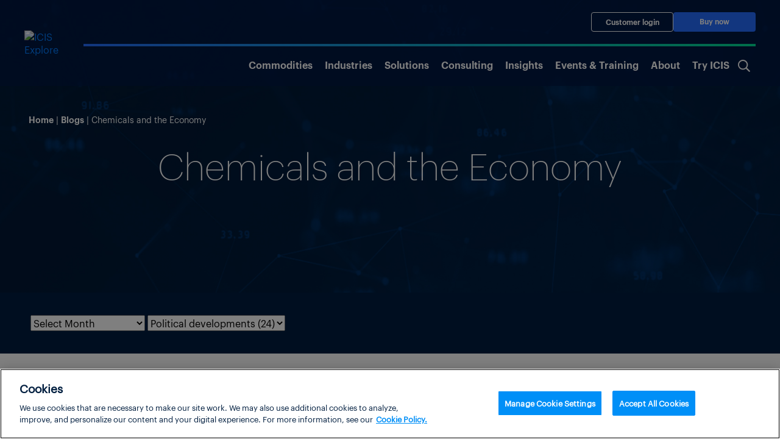

--- FILE ---
content_type: text/html; charset=UTF-8
request_url: https://www.icis.com/chemicals-and-the-economy/category/political-developments/page/3/
body_size: 19233
content:
<!doctype html>
<html lang="en-US">

<head>
			<!-- OneTrust Cookies Consent Notice start for icis.com -->
		<script type="text/javascript" src="https://cdn.cookielaw.org/consent/23075fed-1fe4-4e9f-86ad-f9d2e290a098/OtAutoBlock.js" ></script>
		<script src="https://cdn.cookielaw.org/scripttemplates/otSDKStub.js" data-document-language="true" type="text/javascript" charset="UTF-8" data-domain-script="23075fed-1fe4-4e9f-86ad-f9d2e290a098" ></script>
		<script type="text/javascript">
		function OptanonWrapper() { }
		</script>
		<!-- OneTrust Cookies Consent Notice end for icis.com -->
		<meta charset="UTF-8">
	<meta name="viewport" content="width=device-width, initial-scale=1, shrink-to-fit=no">
	<link rel="profile" href="https://gmpg.org/xfn/11">
	<!-- Google Tag Manager -->
	<script type="text/plain" class="optanon-category-1-2-3-4">
		(function(w,d,s,l,i){w[l]=w[l]||[];w[l].push(

		{'gtm.start': new Date().getTime(),event:'gtm.js'}
		);var f=d.getElementsByTagName(s)[0],

		j=d.createElement(s),dl=l!='dataLayer'?'&l='+l:'';j.async=true;j.src=

		'https://www.googletagmanager.com/gtm.js?id='+i+dl;f.parentNode.insertBefore(j,f);

		})(window,document,'script','dataLayer','GTM-W3PCXS');
	</script>
	<!-- End Google Tag Manager -->

	
	
<!-- Full Story Script -->
<script type="text/plain" class="optanon-category-1-2">
	window['_fs_host'] = 'fullstory.com';
	window['_fs_script'] = 'edge.fullstory.com/s/fs.js';
	window['_fs_org'] = 'o-1DM5QT-na1';
	window['_fs_namespace'] = 'FS';
	!function(m,n,e,t,l,o,g,y){var s,f,a=function(h){
	return!(h in m)||(m.console&&m.console.log&&m.console.log('FullStory namespace conflict. Please set window["_fs_namespace"].'),!1)}(e)
	;function p(b){var h,d=[];function j(){h&&(d.forEach((function(b){var d;try{d=b[h[0]]&&b[h[0]](h[1])}catch(h){return void(b[3]&&b[3](h))}
	d&&d.then?d.then(b[2],b[3]):b[2]&&b[2](d)})),d.length=0)}function r(b){return function(d){h||(h=[b,d],j())}}return b(r(0),r(1)),{
	then:function(b,h){return p((function(r,i){d.push([b,h,r,i]),j()}))}}}a&&(g=m[e]=function(){var b=function(b,d,j,r){function i(i,c){
	h(b,d,j,i,c,r)}r=r||2;var c,u=/Async$/;return u.test(b)?(b=b.replace(u,""),"function"==typeof Promise?new Promise(i):p(i)):h(b,d,j,c,c,r)}
	;function h(h,d,j,r,i,c){return b._api?b._api(h,d,j,r,i,c):(b.q&&b.q.push([h,d,j,r,i,c]),null)}return b.q=[],b}(),y=function(b){function h(h){
	"function"==typeof h[4]&&h[4](new Error(b))}var d=g.q;if(d){for(var j=0;j<d.length;j++)h(d[j]);d.length=0,d.push=h}},function(){
	(o=n.createElement(t)).async=!0,o.crossOrigin="anonymous",o.src="https://"+l,o.onerror=function(){y("Error loading "+l)}
	;var b=n.getElementsByTagName(t)[0];b&&b.parentNode?b.parentNode.insertBefore(o,b):n.head.appendChild(o)}(),function(){function b(){}
	function h(b,h,d){g(b,h,d,1)}function d(b,d,j){h("setProperties",{type:b,properties:d},j)}function j(b,h){d("user",b,h)}function r(b,h,d){j({
	uid:b},d),h&&j(h,d)}g.identify=r,g.setUserVars=j,g.identifyAccount=b,g.clearUserCookie=b,g.setVars=d,g.event=function(b,d,j){h("trackEvent",{
	name:b,properties:d},j)},g.anonymize=function(){r(!1)},g.shutdown=function(){h("shutdown")},g.restart=function(){h("restart")},
	g.log=function(b,d){h("log",{level:b,msg:d})},g.consent=function(b){h("setIdentity",{consent:!arguments.length||b})}}(),s="fetch",
	f="XMLHttpRequest",g._w={},g._w[f]=m[f],g._w[s]=m[s],m[s]&&(m[s]=function(){return g._w[s].apply(this,arguments)}),g._v="2.0.0")
	}(window,document,window._fs_namespace,"script",window._fs_script);
</script>

<!-- /Full Story Script -->
<meta name='robots' content='index, follow, max-image-preview:large, max-snippet:-1, max-video-preview:-1' />
	<style>img:is([sizes="auto" i], [sizes^="auto," i]) { contain-intrinsic-size: 3000px 1500px }</style>
	
	<!-- This site is optimized with the Yoast SEO plugin v25.5 - https://yoast.com/wordpress/plugins/seo/ -->
	<title>Political developments &#8211; Page 3 &#8211; Chemicals and the Economy</title>
	<meta name="description" content="Nobody likes change, particularly on the scale that is taking place all around us today.  Understandably, we prefer to live in a state of Denial.  This is why &#8220;Impossible&#8221; is my Word of the Year for 2016. The main feature of the word is that it is a statement, and a very clear statement.  People [&hellip;]" />
	<link rel="canonical" href="https://www.icis.com/chemicals-and-the-economy/category/political-developments/page/3/" />
	<link rel="prev" href="https://www.icis.com/chemicals-and-the-economy/category/political-developments/page/2/" />
	<meta property="og:locale" content="en_US" />
	<meta property="og:type" content="article" />
	<meta property="og:title" content="Political developments Archives - Page 3 of 3 - Chemicals and the Economy" />
	<meta property="og:description" content="Nobody likes change, particularly on the scale that is taking place all around us today.  Understandably, we prefer to live in a state of Denial.  This is why &#8220;Impossible&#8221; is my Word of the Year for 2016. The main feature of the word is that it is a statement, and a very clear statement.  People [&hellip;]" />
	<meta property="og:url" content="https://www.icis.com/chemicals-and-the-economy/category/political-developments/" />
	<meta property="og:site_name" content="Chemicals and the Economy" />
	<meta name="twitter:card" content="summary_large_image" />
	<script type="application/ld+json" class="yoast-schema-graph">{"@context":"https://schema.org","@graph":[{"@type":"CollectionPage","@id":"https://www.icis.com/chemicals-and-the-economy/category/political-developments/","url":"https://www.icis.com/chemicals-and-the-economy/category/political-developments/page/3/","name":"Political developments Archives - Page 3 of 3 - Chemicals and the Economy","isPartOf":{"@id":"https://www.icis.com/chemicals-and-the-economy/#website"},"breadcrumb":{"@id":"https://www.icis.com/chemicals-and-the-economy/category/political-developments/page/3/#breadcrumb"},"inLanguage":"en-US"},{"@type":"BreadcrumbList","@id":"https://www.icis.com/chemicals-and-the-economy/category/political-developments/page/3/#breadcrumb","itemListElement":[{"@type":"ListItem","position":1,"name":"Home","item":"https://www.icis.com/chemicals-and-the-economy/"},{"@type":"ListItem","position":2,"name":"Political developments"}]},{"@type":"WebSite","@id":"https://www.icis.com/chemicals-and-the-economy/#website","url":"https://www.icis.com/chemicals-and-the-economy/","name":"Chemicals and the Economy","description":"Guest blogger, Paul Hodges looks behind today&#039;s headlines and studies key influencers shaping the chemical industry over the next 12-18 months. He takes a closer look at oil prices, economic growth and the environment among other things, along with some light-hearted commentary along the way.","potentialAction":[{"@type":"SearchAction","target":{"@type":"EntryPoint","urlTemplate":"https://www.icis.com/chemicals-and-the-economy/?s={search_term_string}"},"query-input":{"@type":"PropertyValueSpecification","valueRequired":true,"valueName":"search_term_string"}}],"inLanguage":"en-US"}]}</script>
	<!-- / Yoast SEO plugin. -->


<link rel="alternate" type="application/rss+xml" title="Chemicals and the Economy &raquo; Feed" href="https://www.icis.com/chemicals-and-the-economy/feed/" />
<link rel="alternate" type="application/rss+xml" title="Chemicals and the Economy &raquo; Comments Feed" href="https://www.icis.com/chemicals-and-the-economy/comments/feed/" />
<link rel="alternate" type="application/rss+xml" title="Chemicals and the Economy &raquo; Political developments Category Feed" href="https://www.icis.com/chemicals-and-the-economy/category/political-developments/feed/" />
<script type="text/javascript">
/* <![CDATA[ */
window._wpemojiSettings = {"baseUrl":"https:\/\/s.w.org\/images\/core\/emoji\/15.1.0\/72x72\/","ext":".png","svgUrl":"https:\/\/s.w.org\/images\/core\/emoji\/15.1.0\/svg\/","svgExt":".svg","source":{"concatemoji":"https:\/\/www.icis.com\/chemicals-and-the-economy\/wp\/wp-includes\/js\/wp-emoji-release.min.js?ver=6.8.1"}};
/*! This file is auto-generated */
!function(i,n){var o,s,e;function c(e){try{var t={supportTests:e,timestamp:(new Date).valueOf()};sessionStorage.setItem(o,JSON.stringify(t))}catch(e){}}function p(e,t,n){e.clearRect(0,0,e.canvas.width,e.canvas.height),e.fillText(t,0,0);var t=new Uint32Array(e.getImageData(0,0,e.canvas.width,e.canvas.height).data),r=(e.clearRect(0,0,e.canvas.width,e.canvas.height),e.fillText(n,0,0),new Uint32Array(e.getImageData(0,0,e.canvas.width,e.canvas.height).data));return t.every(function(e,t){return e===r[t]})}function u(e,t,n){switch(t){case"flag":return n(e,"\ud83c\udff3\ufe0f\u200d\u26a7\ufe0f","\ud83c\udff3\ufe0f\u200b\u26a7\ufe0f")?!1:!n(e,"\ud83c\uddfa\ud83c\uddf3","\ud83c\uddfa\u200b\ud83c\uddf3")&&!n(e,"\ud83c\udff4\udb40\udc67\udb40\udc62\udb40\udc65\udb40\udc6e\udb40\udc67\udb40\udc7f","\ud83c\udff4\u200b\udb40\udc67\u200b\udb40\udc62\u200b\udb40\udc65\u200b\udb40\udc6e\u200b\udb40\udc67\u200b\udb40\udc7f");case"emoji":return!n(e,"\ud83d\udc26\u200d\ud83d\udd25","\ud83d\udc26\u200b\ud83d\udd25")}return!1}function f(e,t,n){var r="undefined"!=typeof WorkerGlobalScope&&self instanceof WorkerGlobalScope?new OffscreenCanvas(300,150):i.createElement("canvas"),a=r.getContext("2d",{willReadFrequently:!0}),o=(a.textBaseline="top",a.font="600 32px Arial",{});return e.forEach(function(e){o[e]=t(a,e,n)}),o}function t(e){var t=i.createElement("script");t.src=e,t.defer=!0,i.head.appendChild(t)}"undefined"!=typeof Promise&&(o="wpEmojiSettingsSupports",s=["flag","emoji"],n.supports={everything:!0,everythingExceptFlag:!0},e=new Promise(function(e){i.addEventListener("DOMContentLoaded",e,{once:!0})}),new Promise(function(t){var n=function(){try{var e=JSON.parse(sessionStorage.getItem(o));if("object"==typeof e&&"number"==typeof e.timestamp&&(new Date).valueOf()<e.timestamp+604800&&"object"==typeof e.supportTests)return e.supportTests}catch(e){}return null}();if(!n){if("undefined"!=typeof Worker&&"undefined"!=typeof OffscreenCanvas&&"undefined"!=typeof URL&&URL.createObjectURL&&"undefined"!=typeof Blob)try{var e="postMessage("+f.toString()+"("+[JSON.stringify(s),u.toString(),p.toString()].join(",")+"));",r=new Blob([e],{type:"text/javascript"}),a=new Worker(URL.createObjectURL(r),{name:"wpTestEmojiSupports"});return void(a.onmessage=function(e){c(n=e.data),a.terminate(),t(n)})}catch(e){}c(n=f(s,u,p))}t(n)}).then(function(e){for(var t in e)n.supports[t]=e[t],n.supports.everything=n.supports.everything&&n.supports[t],"flag"!==t&&(n.supports.everythingExceptFlag=n.supports.everythingExceptFlag&&n.supports[t]);n.supports.everythingExceptFlag=n.supports.everythingExceptFlag&&!n.supports.flag,n.DOMReady=!1,n.readyCallback=function(){n.DOMReady=!0}}).then(function(){return e}).then(function(){var e;n.supports.everything||(n.readyCallback(),(e=n.source||{}).concatemoji?t(e.concatemoji):e.wpemoji&&e.twemoji&&(t(e.twemoji),t(e.wpemoji)))}))}((window,document),window._wpemojiSettings);
/* ]]> */
</script>
<style id='wp-emoji-styles-inline-css'>

	img.wp-smiley, img.emoji {
		display: inline !important;
		border: none !important;
		box-shadow: none !important;
		height: 1em !important;
		width: 1em !important;
		margin: 0 0.07em !important;
		vertical-align: -0.1em !important;
		background: none !important;
		padding: 0 !important;
	}
</style>
<link rel='stylesheet' id='wp-block-library-css' href='https://www.icis.com/chemicals-and-the-economy/wp/wp-includes/css/dist/block-library/style.min.css?ver=6.8.1' media='all' />
<style id='global-styles-inline-css'>
:root{--wp--preset--aspect-ratio--square: 1;--wp--preset--aspect-ratio--4-3: 4/3;--wp--preset--aspect-ratio--3-4: 3/4;--wp--preset--aspect-ratio--3-2: 3/2;--wp--preset--aspect-ratio--2-3: 2/3;--wp--preset--aspect-ratio--16-9: 16/9;--wp--preset--aspect-ratio--9-16: 9/16;--wp--preset--color--black: #000000;--wp--preset--color--cyan-bluish-gray: #abb8c3;--wp--preset--color--white: #ffffff;--wp--preset--color--pale-pink: #f78da7;--wp--preset--color--vivid-red: #cf2e2e;--wp--preset--color--luminous-vivid-orange: #ff6900;--wp--preset--color--luminous-vivid-amber: #fcb900;--wp--preset--color--light-green-cyan: #7bdcb5;--wp--preset--color--vivid-green-cyan: #00d084;--wp--preset--color--pale-cyan-blue: #8ed1fc;--wp--preset--color--vivid-cyan-blue: #0693e3;--wp--preset--color--vivid-purple: #9b51e0;--wp--preset--color--ix-navy-blue: #001E3F;--wp--preset--color--ix-white: #ffffff;--wp--preset--color--ix-black: #000000;--wp--preset--color--ix-radical-green: #00DE96;--wp--preset--color--ix-sky-blue: #00D4F7;--wp--preset--color--ix-electric-blue: #246CFF;--wp--preset--color--ix-warm-grey: #F0F0F3;--wp--preset--color--ix-sage: #007873;--wp--preset--color--ix-turquoise: #1AA8C9;--wp--preset--color--ix-purple: #6A67C7;--wp--preset--color--ix-yellow: #FFB200;--wp--preset--color--ix-coral: #F5636B;--wp--preset--gradient--vivid-cyan-blue-to-vivid-purple: linear-gradient(135deg,rgba(6,147,227,1) 0%,rgb(155,81,224) 100%);--wp--preset--gradient--light-green-cyan-to-vivid-green-cyan: linear-gradient(135deg,rgb(122,220,180) 0%,rgb(0,208,130) 100%);--wp--preset--gradient--luminous-vivid-amber-to-luminous-vivid-orange: linear-gradient(135deg,rgba(252,185,0,1) 0%,rgba(255,105,0,1) 100%);--wp--preset--gradient--luminous-vivid-orange-to-vivid-red: linear-gradient(135deg,rgba(255,105,0,1) 0%,rgb(207,46,46) 100%);--wp--preset--gradient--very-light-gray-to-cyan-bluish-gray: linear-gradient(135deg,rgb(238,238,238) 0%,rgb(169,184,195) 100%);--wp--preset--gradient--cool-to-warm-spectrum: linear-gradient(135deg,rgb(74,234,220) 0%,rgb(151,120,209) 20%,rgb(207,42,186) 40%,rgb(238,44,130) 60%,rgb(251,105,98) 80%,rgb(254,248,76) 100%);--wp--preset--gradient--blush-light-purple: linear-gradient(135deg,rgb(255,206,236) 0%,rgb(152,150,240) 100%);--wp--preset--gradient--blush-bordeaux: linear-gradient(135deg,rgb(254,205,165) 0%,rgb(254,45,45) 50%,rgb(107,0,62) 100%);--wp--preset--gradient--luminous-dusk: linear-gradient(135deg,rgb(255,203,112) 0%,rgb(199,81,192) 50%,rgb(65,88,208) 100%);--wp--preset--gradient--pale-ocean: linear-gradient(135deg,rgb(255,245,203) 0%,rgb(182,227,212) 50%,rgb(51,167,181) 100%);--wp--preset--gradient--electric-grass: linear-gradient(135deg,rgb(202,248,128) 0%,rgb(113,206,126) 100%);--wp--preset--gradient--midnight: linear-gradient(135deg,rgb(2,3,129) 0%,rgb(40,116,252) 100%);--wp--preset--font-size--small: 13px;--wp--preset--font-size--medium: clamp(14px, 0.875rem + ((1vw - 3.2px) * 0.469), 20px);--wp--preset--font-size--large: clamp(22.041px, 1.378rem + ((1vw - 3.2px) * 1.091), 36px);--wp--preset--font-size--x-large: clamp(25.014px, 1.563rem + ((1vw - 3.2px) * 1.327), 42px);--wp--preset--font-family--ix-open-sans: Open Sans;--wp--preset--font-family--graphik-extralight: 'Graphik Extralight';--wp--preset--font-family--graphik-extralight-italic: 'Graphik Extralight Italic';--wp--preset--font-family--graphik-light: 'Graphik Light';--wp--preset--font-family--graphik-light-italic: 'Graphik Light Italic';--wp--preset--font-family--graphik-regular: 'Graphik Regular';--wp--preset--font-family--graphik-semibold: 'Graphik Semibold';--wp--preset--font-family--graphik-bold: 'Graphik Bold';--wp--preset--spacing--20: 0.44rem;--wp--preset--spacing--30: 0.67rem;--wp--preset--spacing--40: 1rem;--wp--preset--spacing--50: 1.5rem;--wp--preset--spacing--60: 2.25rem;--wp--preset--spacing--70: 3.38rem;--wp--preset--spacing--80: 5.06rem;--wp--preset--shadow--natural: 6px 6px 9px rgba(0, 0, 0, 0.2);--wp--preset--shadow--deep: 12px 12px 50px rgba(0, 0, 0, 0.4);--wp--preset--shadow--sharp: 6px 6px 0px rgba(0, 0, 0, 0.2);--wp--preset--shadow--outlined: 6px 6px 0px -3px rgba(255, 255, 255, 1), 6px 6px rgba(0, 0, 0, 1);--wp--preset--shadow--crisp: 6px 6px 0px rgba(0, 0, 0, 1);}:root { --wp--style--global--content-size: 1510px;--wp--style--global--wide-size: 1600px; }:where(body) { margin: 0; }.wp-site-blocks > .alignleft { float: left; margin-right: 2em; }.wp-site-blocks > .alignright { float: right; margin-left: 2em; }.wp-site-blocks > .aligncenter { justify-content: center; margin-left: auto; margin-right: auto; }:where(.is-layout-flex){gap: 0.5em;}:where(.is-layout-grid){gap: 0.5em;}.is-layout-flow > .alignleft{float: left;margin-inline-start: 0;margin-inline-end: 2em;}.is-layout-flow > .alignright{float: right;margin-inline-start: 2em;margin-inline-end: 0;}.is-layout-flow > .aligncenter{margin-left: auto !important;margin-right: auto !important;}.is-layout-constrained > .alignleft{float: left;margin-inline-start: 0;margin-inline-end: 2em;}.is-layout-constrained > .alignright{float: right;margin-inline-start: 2em;margin-inline-end: 0;}.is-layout-constrained > .aligncenter{margin-left: auto !important;margin-right: auto !important;}.is-layout-constrained > :where(:not(.alignleft):not(.alignright):not(.alignfull)){max-width: var(--wp--style--global--content-size);margin-left: auto !important;margin-right: auto !important;}.is-layout-constrained > .alignwide{max-width: var(--wp--style--global--wide-size);}body .is-layout-flex{display: flex;}.is-layout-flex{flex-wrap: wrap;align-items: center;}.is-layout-flex > :is(*, div){margin: 0;}body .is-layout-grid{display: grid;}.is-layout-grid > :is(*, div){margin: 0;}body{padding-top: 0px;padding-right: 0px;padding-bottom: 0px;padding-left: 0px;}a:where(:not(.wp-element-button)){text-decoration: underline;}h1{font-family: Graphik Light;}h2{font-family: Graphik Light;}h3{font-family: Graphik Light;}h4{font-family: Graphik Light;}h5{font-family: Graphik Light;}h6{font-family: Graphik Light;}:root :where(.wp-element-button, .wp-block-button__link){background-color: #32373c;border-width: 0;color: #fff;font-family: inherit;font-size: inherit;line-height: inherit;padding: calc(0.667em + 2px) calc(1.333em + 2px);text-decoration: none;}.has-black-color{color: var(--wp--preset--color--black) !important;}.has-cyan-bluish-gray-color{color: var(--wp--preset--color--cyan-bluish-gray) !important;}.has-white-color{color: var(--wp--preset--color--white) !important;}.has-pale-pink-color{color: var(--wp--preset--color--pale-pink) !important;}.has-vivid-red-color{color: var(--wp--preset--color--vivid-red) !important;}.has-luminous-vivid-orange-color{color: var(--wp--preset--color--luminous-vivid-orange) !important;}.has-luminous-vivid-amber-color{color: var(--wp--preset--color--luminous-vivid-amber) !important;}.has-light-green-cyan-color{color: var(--wp--preset--color--light-green-cyan) !important;}.has-vivid-green-cyan-color{color: var(--wp--preset--color--vivid-green-cyan) !important;}.has-pale-cyan-blue-color{color: var(--wp--preset--color--pale-cyan-blue) !important;}.has-vivid-cyan-blue-color{color: var(--wp--preset--color--vivid-cyan-blue) !important;}.has-vivid-purple-color{color: var(--wp--preset--color--vivid-purple) !important;}.has-ix-navy-blue-color{color: var(--wp--preset--color--ix-navy-blue) !important;}.has-ix-white-color{color: var(--wp--preset--color--ix-white) !important;}.has-ix-black-color{color: var(--wp--preset--color--ix-black) !important;}.has-ix-radical-green-color{color: var(--wp--preset--color--ix-radical-green) !important;}.has-ix-sky-blue-color{color: var(--wp--preset--color--ix-sky-blue) !important;}.has-ix-electric-blue-color{color: var(--wp--preset--color--ix-electric-blue) !important;}.has-ix-warm-grey-color{color: var(--wp--preset--color--ix-warm-grey) !important;}.has-ix-sage-color{color: var(--wp--preset--color--ix-sage) !important;}.has-ix-turquoise-color{color: var(--wp--preset--color--ix-turquoise) !important;}.has-ix-purple-color{color: var(--wp--preset--color--ix-purple) !important;}.has-ix-yellow-color{color: var(--wp--preset--color--ix-yellow) !important;}.has-ix-coral-color{color: var(--wp--preset--color--ix-coral) !important;}.has-black-background-color{background-color: var(--wp--preset--color--black) !important;}.has-cyan-bluish-gray-background-color{background-color: var(--wp--preset--color--cyan-bluish-gray) !important;}.has-white-background-color{background-color: var(--wp--preset--color--white) !important;}.has-pale-pink-background-color{background-color: var(--wp--preset--color--pale-pink) !important;}.has-vivid-red-background-color{background-color: var(--wp--preset--color--vivid-red) !important;}.has-luminous-vivid-orange-background-color{background-color: var(--wp--preset--color--luminous-vivid-orange) !important;}.has-luminous-vivid-amber-background-color{background-color: var(--wp--preset--color--luminous-vivid-amber) !important;}.has-light-green-cyan-background-color{background-color: var(--wp--preset--color--light-green-cyan) !important;}.has-vivid-green-cyan-background-color{background-color: var(--wp--preset--color--vivid-green-cyan) !important;}.has-pale-cyan-blue-background-color{background-color: var(--wp--preset--color--pale-cyan-blue) !important;}.has-vivid-cyan-blue-background-color{background-color: var(--wp--preset--color--vivid-cyan-blue) !important;}.has-vivid-purple-background-color{background-color: var(--wp--preset--color--vivid-purple) !important;}.has-ix-navy-blue-background-color{background-color: var(--wp--preset--color--ix-navy-blue) !important;}.has-ix-white-background-color{background-color: var(--wp--preset--color--ix-white) !important;}.has-ix-black-background-color{background-color: var(--wp--preset--color--ix-black) !important;}.has-ix-radical-green-background-color{background-color: var(--wp--preset--color--ix-radical-green) !important;}.has-ix-sky-blue-background-color{background-color: var(--wp--preset--color--ix-sky-blue) !important;}.has-ix-electric-blue-background-color{background-color: var(--wp--preset--color--ix-electric-blue) !important;}.has-ix-warm-grey-background-color{background-color: var(--wp--preset--color--ix-warm-grey) !important;}.has-ix-sage-background-color{background-color: var(--wp--preset--color--ix-sage) !important;}.has-ix-turquoise-background-color{background-color: var(--wp--preset--color--ix-turquoise) !important;}.has-ix-purple-background-color{background-color: var(--wp--preset--color--ix-purple) !important;}.has-ix-yellow-background-color{background-color: var(--wp--preset--color--ix-yellow) !important;}.has-ix-coral-background-color{background-color: var(--wp--preset--color--ix-coral) !important;}.has-black-border-color{border-color: var(--wp--preset--color--black) !important;}.has-cyan-bluish-gray-border-color{border-color: var(--wp--preset--color--cyan-bluish-gray) !important;}.has-white-border-color{border-color: var(--wp--preset--color--white) !important;}.has-pale-pink-border-color{border-color: var(--wp--preset--color--pale-pink) !important;}.has-vivid-red-border-color{border-color: var(--wp--preset--color--vivid-red) !important;}.has-luminous-vivid-orange-border-color{border-color: var(--wp--preset--color--luminous-vivid-orange) !important;}.has-luminous-vivid-amber-border-color{border-color: var(--wp--preset--color--luminous-vivid-amber) !important;}.has-light-green-cyan-border-color{border-color: var(--wp--preset--color--light-green-cyan) !important;}.has-vivid-green-cyan-border-color{border-color: var(--wp--preset--color--vivid-green-cyan) !important;}.has-pale-cyan-blue-border-color{border-color: var(--wp--preset--color--pale-cyan-blue) !important;}.has-vivid-cyan-blue-border-color{border-color: var(--wp--preset--color--vivid-cyan-blue) !important;}.has-vivid-purple-border-color{border-color: var(--wp--preset--color--vivid-purple) !important;}.has-ix-navy-blue-border-color{border-color: var(--wp--preset--color--ix-navy-blue) !important;}.has-ix-white-border-color{border-color: var(--wp--preset--color--ix-white) !important;}.has-ix-black-border-color{border-color: var(--wp--preset--color--ix-black) !important;}.has-ix-radical-green-border-color{border-color: var(--wp--preset--color--ix-radical-green) !important;}.has-ix-sky-blue-border-color{border-color: var(--wp--preset--color--ix-sky-blue) !important;}.has-ix-electric-blue-border-color{border-color: var(--wp--preset--color--ix-electric-blue) !important;}.has-ix-warm-grey-border-color{border-color: var(--wp--preset--color--ix-warm-grey) !important;}.has-ix-sage-border-color{border-color: var(--wp--preset--color--ix-sage) !important;}.has-ix-turquoise-border-color{border-color: var(--wp--preset--color--ix-turquoise) !important;}.has-ix-purple-border-color{border-color: var(--wp--preset--color--ix-purple) !important;}.has-ix-yellow-border-color{border-color: var(--wp--preset--color--ix-yellow) !important;}.has-ix-coral-border-color{border-color: var(--wp--preset--color--ix-coral) !important;}.has-vivid-cyan-blue-to-vivid-purple-gradient-background{background: var(--wp--preset--gradient--vivid-cyan-blue-to-vivid-purple) !important;}.has-light-green-cyan-to-vivid-green-cyan-gradient-background{background: var(--wp--preset--gradient--light-green-cyan-to-vivid-green-cyan) !important;}.has-luminous-vivid-amber-to-luminous-vivid-orange-gradient-background{background: var(--wp--preset--gradient--luminous-vivid-amber-to-luminous-vivid-orange) !important;}.has-luminous-vivid-orange-to-vivid-red-gradient-background{background: var(--wp--preset--gradient--luminous-vivid-orange-to-vivid-red) !important;}.has-very-light-gray-to-cyan-bluish-gray-gradient-background{background: var(--wp--preset--gradient--very-light-gray-to-cyan-bluish-gray) !important;}.has-cool-to-warm-spectrum-gradient-background{background: var(--wp--preset--gradient--cool-to-warm-spectrum) !important;}.has-blush-light-purple-gradient-background{background: var(--wp--preset--gradient--blush-light-purple) !important;}.has-blush-bordeaux-gradient-background{background: var(--wp--preset--gradient--blush-bordeaux) !important;}.has-luminous-dusk-gradient-background{background: var(--wp--preset--gradient--luminous-dusk) !important;}.has-pale-ocean-gradient-background{background: var(--wp--preset--gradient--pale-ocean) !important;}.has-electric-grass-gradient-background{background: var(--wp--preset--gradient--electric-grass) !important;}.has-midnight-gradient-background{background: var(--wp--preset--gradient--midnight) !important;}.has-small-font-size{font-size: var(--wp--preset--font-size--small) !important;}.has-medium-font-size{font-size: var(--wp--preset--font-size--medium) !important;}.has-large-font-size{font-size: var(--wp--preset--font-size--large) !important;}.has-x-large-font-size{font-size: var(--wp--preset--font-size--x-large) !important;}.has-ix-open-sans-font-family{font-family: var(--wp--preset--font-family--ix-open-sans) !important;}.has-graphik-extralight-font-family{font-family: var(--wp--preset--font-family--graphik-extralight) !important;}.has-graphik-extralight-italic-font-family{font-family: var(--wp--preset--font-family--graphik-extralight-italic) !important;}.has-graphik-light-font-family{font-family: var(--wp--preset--font-family--graphik-light) !important;}.has-graphik-light-italic-font-family{font-family: var(--wp--preset--font-family--graphik-light-italic) !important;}.has-graphik-regular-font-family{font-family: var(--wp--preset--font-family--graphik-regular) !important;}.has-graphik-semibold-font-family{font-family: var(--wp--preset--font-family--graphik-semibold) !important;}.has-graphik-bold-font-family{font-family: var(--wp--preset--font-family--graphik-bold) !important;}
:where(.wp-block-post-template.is-layout-flex){gap: 1.25em;}:where(.wp-block-post-template.is-layout-grid){gap: 1.25em;}
:where(.wp-block-columns.is-layout-flex){gap: 2em;}:where(.wp-block-columns.is-layout-grid){gap: 2em;}
:root :where(.wp-block-pullquote){font-size: clamp(0.984em, 0.984rem + ((1vw - 0.2em) * 0.645), 1.5em);line-height: 1.6;}
</style>
<link rel='stylesheet' id='bootstrap-css' href='https://www.icis.com/chemicals-and-the-economy/wp-content/themes/icis-2020/assets/css/bootstrap.min.css?ver=4.5.2' media='all' />
<link rel='stylesheet' id='select2-css' href='https://www.icis.com/chemicals-and-the-economy/wp-content/themes/icis-2020/assets/css/select2.min.css?ver=4.1.0' media='all' />
<link rel='stylesheet' id='icis-2020-style-css' href='https://www.icis.com/chemicals-and-the-economy/wp-content/themes/icis-2020/style.min.css?ver=1769077990' media='all' />
<style id='header-inline-style-inline-css'>
.custom-acct-btn {
			background-color    : ;
			border-color        : ;
			color               : ;
		}
		.custom-acct-btn:hover {
			background-color    : ;
			border-color        : ;
			color               : ;
		}
</style>
<style id='header-submenu-inline-style-inline-css'>
.custom-submenu-fontcolor {
			color    : ;
		}
		.custom-submenu-fontcolor p{
			color    : ;
		}
		.custom-submenu-block-color {
			background-color    : ;
		}
		.custom-submenu-block-font-color {
			color               : ;
		}
</style>
<script data-ot-ignore type="text/javascript" src="https://www.icis.com/chemicals-and-the-economy/wp/wp-includes/js/jquery/jquery.min.js?ver=3.7.1" id="jquery-core-js"></script>
<script type="text/javascript" src="https://www.icis.com/chemicals-and-the-economy/wp/wp-includes/js/jquery/jquery-migrate.min.js?ver=3.4.1" id="jquery-migrate-js"></script>
<script type="text/javascript" src="https://www.icis.com/chemicals-and-the-economy/wp-content/plugins/rbi-icis-explore-gwa-analytics/js/icis-gwa-tagging.js?ver=1714646173" id="icis-gwa-tagging-js"></script>
<link rel="https://api.w.org/" href="https://www.icis.com/chemicals-and-the-economy/wp-json/" /><link rel="alternate" title="JSON" type="application/json" href="https://www.icis.com/chemicals-and-the-economy/wp-json/wp/v2/categories/1142" /><link rel="EditURI" type="application/rsd+xml" title="RSD" href="https://www.icis.com/chemicals-and-the-economy/wp/xmlrpc.php?rsd" />
<meta name="generator" content="WordPress 6.8.1" />
<script type="text/javascript">
var _elqQ = _elqQ || [];
_elqQ.push(['elqSetSiteId', '1371']);
			_elqQ.push(['elqUseFirstPartyCookie', 'elq.icis.com']);
			_elqQ.push(['elqTrackPageView']);

(function() {
  function async_load() {
    var s = document.createElement('script');
    s.type = 'text/plain';
    s.async = true;
    s.src = '//img.en25.com/i/elqCfg.min.js';
    s.className = 'optanon-category-3';
    var x = document.getElementsByTagName('script')[0];
    x.parentNode.insertBefore(s, x);
  }

  if (window.addEventListener) window.addEventListener('DOMContentLoaded', async_load, false);
  else if (window.attachEvent) window.attachEvent('onload', async_load);
})();

function elqGetCookie(name) {
	var cookies = document.cookie.split(';')
	for (var i = 0; i < cookies.length; i++) {
		var position = cookies[i].indexOf('=')
		if (position > 0 && position < cookies[i].length - 1) {
			var x = cookies[i].substr(0, position)
			var y = cookies[i].substr(position + 1)
			x = x.replace(/^\s+|\s+$/g, '')
			if (x == name) {
				return unescape(y)
			}
		}
	}
	return ''
}

function elqGetCookieSubValue(name, subKey) {
	var cookieValue = elqGetCookie(name)
	if (cookieValue == null || cookieValue == '') return ''
	var cookieSubValue = cookieValue.split('&')
	for (var i = 0; i < cookieSubValue.length; i++) {
		var pair = cookieSubValue[i].split('=')
		if (pair.length > 1) {
			if (pair[0] == subKey) {
				return pair[1]
			}
		}
	}
	return ''
}

function elqSetCustomerGUID() {
	var elqCustomerGuid = elqGetCookieSubValue('ELOQUA', 'GUID')
	if (elqCustomerGuid != null && elqCustomerGuid != '')
		if (document.getElementsByName('elqCustomerGUID').length) {
			document.getElementsByName('elqCustomerGUID')[0].value = elqCustomerGuid
		}
	return
}

// IMPORTANT: the event listener needs to be added so that once this Eloqua script is loaded
// by optAnon/index.js both 'elqSetCustomerGUID' and 'async_load' will run
window.addEventListener('DOMContentLoaded', elqSetCustomerGUID)

</script>
<meta name="gwa_Account" content="rbiuk-icis,rbiuk-icis-multisuite" />
<meta name="gwa_siteSection1" content="blogs" />
<meta name="gwa_siteSection2" content="chemicals and the economy" />
<meta name="gwa_siteSection3" content="category archive" />
<meta name="gwa_contentTitle" content="political developments" />
<meta name="gwa_pageName" content="blogs|chemicals and the economy|category archive" />
<meta name="gwa_contentHierarchy" content="blogs|chemicals and the economy|category archive" />
<meta name="gwa_authStatus" content="logged out" />
<script data-ot-ignore src="https://assets.adobedtm.com/c89af706acda/19b8aa49615a/launch-5cf464f95bae.min.js" async></script>
<style class='wp-fonts-local'>
@font-face{font-family:"Graphik Extralight";font-style:normal;font-weight:200;font-display:swap;src:url('https://www.icis.com/chemicals-and-the-economy/wp-content/themes/icis-2020/assets/fonts/Graphik-Extralight.woff2') format('woff2'), url('https://www.icis.com/chemicals-and-the-economy/wp-content/themes/icis-2020/assets/fonts/Graphik-Extralight.woff') format('woff');font-stretch:normal;}
@font-face{font-family:"Graphik Extralight Italic";font-style:italic;font-weight:200;font-display:swap;src:url('https://www.icis.com/chemicals-and-the-economy/wp-content/themes/icis-2020/assets/fonts/Graphik-Extralight-Italic.woff2') format('woff2'), url('https://www.icis.com/chemicals-and-the-economy/wp-content/themes/icis-2020/assets/fonts/Graphik-Extralight-Italic.woff') format('woff');font-stretch:normal;}
@font-face{font-family:"Graphik Light";font-style:normal;font-weight:300;font-display:swap;src:url('https://www.icis.com/chemicals-and-the-economy/wp-content/themes/icis-2020/assets/fonts/Graphik-Light.woff2') format('woff2'), url('https://www.icis.com/chemicals-and-the-economy/wp-content/themes/icis-2020/assets/fonts/Graphik-Light.woff') format('woff');font-stretch:normal;}
@font-face{font-family:"Graphik Light Italic";font-style:italic;font-weight:300;font-display:swap;src:url('https://www.icis.com/chemicals-and-the-economy/wp-content/themes/icis-2020/assets/fonts/Graphik-Light-Italic.woff2') format('woff2'), url('https://www.icis.com/chemicals-and-the-economy/wp-content/themes/icis-2020/assets/fonts/Graphik-Light-Italic.woff') format('woff');font-stretch:normal;}
@font-face{font-family:"Graphik Regular";font-style:normal;font-weight:400;font-display:swap;src:url('https://www.icis.com/chemicals-and-the-economy/wp-content/themes/icis-2020/assets/fonts/Graphik-Regular.woff2') format('woff2'), url('https://www.icis.com/chemicals-and-the-economy/wp-content/themes/icis-2020/assets/fonts/Graphik-Regular.woff') format('woff');font-stretch:normal;}
@font-face{font-family:"Graphik Semibold";font-style:normal;font-weight:600;font-display:swap;src:url('https://www.icis.com/chemicals-and-the-economy/wp-content/themes/icis-2020/assets/fonts/Graphik-Semibold.woff2') format('woff2'), url('https://www.icis.com/chemicals-and-the-economy/wp-content/themes/icis-2020/assets/fonts/Graphik-Semibold.woff') format('woff');font-stretch:normal;}
@font-face{font-family:"Graphik Bold";font-style:normal;font-weight:700;font-display:swap;src:url('https://www.icis.com/chemicals-and-the-economy/wp-content/themes/icis-2020/assets/fonts/Graphik-Bold.woff2') format('woff2'), url('https://www.icis.com/chemicals-and-the-economy/wp-content/themes/icis-2020/assets/fonts/Graphik-Bold.woff') format('woff');font-stretch:normal;}
</style>
<link rel="icon" href="https://cjp-rbi-icis.s3.eu-west-1.amazonaws.com/wp-content/uploads/sites/4/2025/06/16113422/cropped-icis-favicon-32x32.png" sizes="32x32" />
<link rel="icon" href="https://cjp-rbi-icis.s3.eu-west-1.amazonaws.com/wp-content/uploads/sites/4/2025/06/16113422/cropped-icis-favicon-192x192.png" sizes="192x192" />
<link rel="apple-touch-icon" href="https://cjp-rbi-icis.s3.eu-west-1.amazonaws.com/wp-content/uploads/sites/4/2025/06/16113422/cropped-icis-favicon-180x180.png" />
<meta name="msapplication-TileImage" content="https://cjp-rbi-icis.s3.eu-west-1.amazonaws.com/wp-content/uploads/sites/4/2025/06/16113422/cropped-icis-favicon-270x270.png" />
	<!-- Load Google Analytics script -->
		<!-- Global site tag (gtag.js) - Google Analytics -->
	<script type="text/plain" class="optanon-1-2-3-4" async src="https://www.googletagmanager.com/gtag/js?id=G-1LMBKJ0VMB"></script>
	<script>
	window.dataLayer = window.dataLayer || [];
	function gtag(){dataLayer.push(arguments);}
	gtag('js', new Date());
	gtag('config', 'G-1LMBKJ0VMB');
	</script>
	</head>

<body class="archive paged category category-political-developments category-1142 wp-embed-responsive paged-3 category-paged-3 wp-theme-icis-2020 hfeed no-sidebar icis-container">
<!-- Google Tag Manager (noscript) -->
<noscript>
	<iframe src="https://www.googletagmanager.com/ns.html?id=GTM-W3PCXS" height="0" width="0" style="display:none;visibility:hidden" class="optanon-category-1-2-3-4"></iframe>
</noscript>
<!-- End Google Tag Manager (noscript) -->
			<header class="icis-main-site-header">
		<div class="mobile-menu">
			<div class="container">
				<div class="mobile-menu__header">
					<div class="logo">
						<a href="https://www.icis.com/explore" class="icis-logo-link" rel="home" aria-current="page">
							<img class="icis-logo skip-lazy" alt="ICIS Explore" src="https://www.icis.com/chemicals-and-the-economy/wp-content/themes/icis-2020/assets/images/icis-logo.svg" />
						</a>
					</div>
					<div class="search-hamburger">
						<div class="search">
							<form method="GET" action="/explore/">
								<input type="text" name="s" class=""
									value=""
									placeholder="Search ICIS" />
								<button type="submit" class="search-button" aria-label="Search ICIS"><i
										class="custom-icon icon-05-search"></i></button>
							</form>
						</div>
						<div class="hamburger">
							<span></span>
							<span></span>
							<span></span>
							<span></span>
						</div>
					</div>
				</div>
			</div>
		</div>
		<div class="desktop-menu">
			<div class="container">
				<div class="desktop-menu__content">
					<div class="logo">
						<a href="https://www.icis.com/explore" class="icis-logo-link" rel="home" aria-current="page">
							<img class="icis-logo skip-lazy" alt="ICIS Explore" src="https://www.icis.com/chemicals-and-the-economy/wp-content/themes/icis-2020/assets/images/icis-logo.svg" />
						</a>
					</div>
					<nav>
						<div class="nav-items">
							<div class="main-buttons">
		<div class="wp-block-button is-style-button-outline">
		<a class="wp-block-button__link custom-acct-btn"
			href="https://subscriber.icis.com/"
			title="Customer login"
			target="">
			Customer login		</a>
	</div>
		<div class="wp-block-button  is-style-button-alt">
		<a class="wp-block-button__link custom-acct-btn"
			href="https://www.icis.com/explore/contact/speak-to-sales/"
			title="Buy now"
			target="">
			Buy now		</a>
	</div>
		</div>
<div class="menu-divider"></div>
<div class="menu-area">
	<ul class="icis-top-menu">
				<li class="icis-top-menu__item">
			<a 
				 href="#" class="main-menu-link has-sub-menu"				title="Commodities">
				Commodities</a>
			<div class="flyout-menu">
				<div class="container">
					<div class="flyout-menu__left">
													<p><em>Inform your decision making with data that supports thousands of decisions daily.</em></p>
																	</div>

					<div class="flyout-menu__menu">
												<div class="menu-items">
							<h3 class="title">
								Markets							</h3>
							<ul class="sub-menu">
																<li>
									<a href="https://www.icis.com/explore/commodities/"
										title="Commodity finder">
										Commodity finder									</a>
								</li>
																<li>
									<a href="https://www.icis.com/explore/commodities/chemicals/"
										title="Chemicals">
										Chemicals									</a>
								</li>
																<li>
									<a href="https://www.icis.com/explore/commodities/energy/"
										title="Energy">
										Energy									</a>
								</li>
																<li>
									<a href="https://www.icis.com/explore/sectors/sustainability/"
										title="Sustainability">
										Sustainability									</a>
								</li>
																<li>
									<a href="https://www.icis.com/explore/commodities/fertilizers/"
										title="Fertilizers">
										Fertilizers									</a>
								</li>
															</ul>
						</div>
											</div>
											<div class="flyout-menu__right">
							<a class="right-menu-link" href="https://www.icis.com/explore/commodities/">
																<div class="image" style="background-image: url('https://cjp-rbi-icis.s3.eu-west-1.amazonaws.com/wp-content/uploads/sites/7/2023/12/21105938/Commodity.180x224.v2.jpg')"></div>
																<div class="content">
									<div class="content_info">
																				<h4 class="content__title">
											Find a commodity										</h4>
																															<p><span class="ui-provider a b c d e f g h i j k l m n o p q r s t u v w x y z ab ac ae af ag ah ai aj ak" dir="ltr"><strong><br />
Search for individual chemicals, energy or fertilizers commodities to learn more about the pricing, news and analysis we offer.</strong></span></p>
																			</div>
									<div class="content__actions">
																				<div class="action-link">
											Commodity finder										</div>
																													</div>
								</div>
							</a>
						</div>
									</div>
			</div>
		</li>
				<li class="icis-top-menu__item">
			<a 
				 href="#" class="main-menu-link has-sub-menu"				title="Industries">
				Industries</a>
			<div class="flyout-menu">
				<div class="container">
					<div class="flyout-menu__left">
													<p><em>Find out how ICIS data is helping businesses in your sector.</em></p>
																	</div>

					<div class="flyout-menu__menu">
												<div class="menu-items">
							<h3 class="title">
								Sectors							</h3>
							<ul class="sub-menu">
																<li>
									<a href="https://www.icis.com/explore/sectors/chemical-producer/"
										title="Chemicals producer">
										Chemicals producer									</a>
								</li>
																<li>
									<a href="https://www.icis.com/explore/sectors/energy-producer/"
										title="Energy producer">
										Energy producer									</a>
								</li>
																<li>
									<a href="https://www.icis.com/explore/sectors/consumer-durables-and-non-durables/"
										title="Consumer durables &amp; non-durables">
										Consumer durables &amp; non-durables									</a>
								</li>
																<li>
									<a href="https://www.icis.com/explore/sectors/finance/"
										title="Finance">
										Finance									</a>
								</li>
																<li>
									<a href="https://www.icis.com/explore/sectors/health-and-pharmaceutical/"
										title="Health &amp; Pharmaceutical">
										Health &amp; Pharmaceutical									</a>
								</li>
																<li>
									<a href="https://www.icis.com/explore/sectors/logistics-and-transport/"
										title="Logistics &amp; Transport">
										Logistics &amp; Transport									</a>
								</li>
															</ul>
						</div>
												<div class="menu-items">
							<h3 class="title">
								 							</h3>
							<ul class="sub-menu">
																<li>
									<a href="https://www.icis.com/explore/sectors/plastics-and-rubber-converter/"
										title="Plastics &amp; Rubber converter">
										Plastics &amp; Rubber converter									</a>
								</li>
																<li>
									<a href="https://www.icis.com/explore/sectors/recycling/"
										title="Recycling">
										Recycling									</a>
								</li>
																<li>
									<a href="https://www.icis.com/explore/sectors/research-and-consulting-services/"
										title="Research &amp; Consulting services">
										Research &amp; Consulting services									</a>
								</li>
																<li>
									<a href="https://www.icis.com/explore/sectors/retail/"
										title="Retail">
										Retail									</a>
								</li>
																<li>
									<a href="https://www.icis.com/explore/sectors/trader-and-distributor/"
										title="Trader &amp; Distributor">
										Trader &amp; Distributor									</a>
								</li>
																<li>
									<a href="https://www.icis.com/explore/sectors/utilities/"
										title="Utilities">
										Utilities									</a>
								</li>
															</ul>
						</div>
											</div>
											<div class="flyout-menu__right">
							<a class="right-menu-link" href="https://www.icis.com/explore/contact/ask-icis/">
																<div class="image" style="background-image: url('https://cjp-rbi-icis.s3.eu-west-1.amazonaws.com/wp-content/uploads/sites/7/2024/10/07201711/Ask.ICIS_.nav_.banner.180x224.gif')"></div>
																<div class="content">
									<div class="content_info">
																				<h4 class="content__title">
											Make the decisions that matter when they matter										</h4>
																															<p><strong><br />
Get the latest commodity news and analysis &#8211; instantly, effortlessly and reliably.<br />
</strong></p>
																			</div>
									<div class="content__actions">
																				<div class="action-link">
											Discover Ask ICIS 										</div>
																													</div>
								</div>
							</a>
						</div>
									</div>
			</div>
		</li>
				<li class="icis-top-menu__item">
			<a 
				 href="#" class="main-menu-link has-sub-menu"				title="Solutions">
				Solutions</a>
			<div class="flyout-menu">
				<div class="container">
					<div class="flyout-menu__left">
													<p><em>Meet strategic objectives with specialised analytics that optimise outcomes.</em></p>
																	</div>

					<div class="flyout-menu__menu">
												<div class="menu-items">
							<h3 class="title">
								Data &amp; intelligence							</h3>
							<ul class="sub-menu">
																<li>
									<a href="https://www.icis.com/explore/services/pricing/"
										title="Pricing">
										Pricing									</a>
								</li>
																<li>
									<a href="https://www.icis.com/explore/services/news-and-analysis/"
										title="News &amp; analysis">
										News &amp; analysis									</a>
								</li>
																<li>
									<a href="https://www.icis.com/explore/services/data-and-analytics/"
										title="Data &amp; analytics">
										Data &amp; analytics									</a>
								</li>
																<li>
									<a href="https://www.icis.com/explore/services/data-as-a-service/"
										title="Data as a Service">
										Data as a Service									</a>
								</li>
																<li>
									<a href="https://www.icis.com/explore/services/supply-and-demand-database/"
										title="Supply &amp; Demand Database">
										Supply &amp; Demand Database									</a>
								</li>
															</ul>
						</div>
												<div class="menu-items">
							<h3 class="title">
								 							</h3>
							<ul class="sub-menu">
																<li>
									<a href="https://www.icis.com/explore/services/recycling-supply-trackers/"
										title="Recycling Supply Trackers">
										Recycling Supply Trackers									</a>
								</li>
																<li>
									<a href="https://www.icis.com/explore/services/chemical-foresight/"
										title="ICIS Chemical Foresight">
										ICIS Chemical Foresight									</a>
								</li>
																<li>
									<a href="https://www.icis.com/explore/services/energy-foresight/"
										title="ICIS Energy Foresight">
										ICIS Energy Foresight									</a>
								</li>
																<li>
									<a href="https://www.icis.com/explore/contact/ask-icis/"
										title="Ask ICIS">
										Ask ICIS									</a>
								</li>
															</ul>
						</div>
											</div>
											<div class="flyout-menu__right">
							<a class="right-menu-link" href="https://www.icis.com/explore/services/chemical-foresight/">
																<div class="image" style="background-image: url('https://cjp-rbi-icis.s3.eu-west-1.amazonaws.com/wp-content/uploads/sites/7/2023/08/08172904/Website-Menu-Promo-Banner.jpg')"></div>
																<div class="content">
									<div class="content_info">
																				<h4 class="content__title">
											ICIS Chemical Foresight										</h4>
																															<p><strong><br />
Buy, plan and negotiate more effectively with 18-month price forecasts and analytics. Monitor cost pressures and identify early signs of production shifts.</strong></p>
																			</div>
									<div class="content__actions">
																				<div class="action-link">
											Learn more										</div>
																													</div>
								</div>
							</a>
						</div>
									</div>
			</div>
		</li>
				<li class="icis-top-menu__item">
			<a 
				href="https://www.icis.com/explore/services/energy-and-chemicals-consulting/"				title="Consulting">
				Consulting</a>
			<div class="flyout-menu">
				<div class="container">
					<div class="flyout-menu__left">
																	</div>

					<div class="flyout-menu__menu">
											</div>
									</div>
			</div>
		</li>
				<li class="icis-top-menu__item">
			<a 
				 href="#" class="main-menu-link has-sub-menu"				title="Insights">
				Insights</a>
			<div class="flyout-menu">
				<div class="container">
					<div class="flyout-menu__left">
													<p><em>Optimise outcomes with expert news and analysis on the issues that matter.</em></p>
																	</div>

					<div class="flyout-menu__menu">
												<div class="menu-items">
							<h3 class="title">
								News &amp; insight							</h3>
							<ul class="sub-menu">
																<li>
									<a href="https://www.icis.com/explore/resources/"
										title="Commodity market insight">
										Commodity market insight									</a>
								</li>
																<li>
									<a href="https://www.icis.com/explore/resources/news/"
										title="News library">
										News library									</a>
								</li>
																<li>
									<a href="https://www.icis.com/explore/resources/industry-trends/"
										title="Industry trends">
										Industry trends									</a>
								</li>
																<li>
									<a href="https://www.icis.com/explore/resources/webinar-library/"
										title="Webinars">
										Webinars									</a>
								</li>
																<li>
									<a href="https://www.icis.com/explore/resources/podcast-library/"
										title="Podcasts">
										Podcasts									</a>
								</li>
															</ul>
						</div>
												<div class="menu-items">
							<h3 class="title">
								 							</h3>
							<ul class="sub-menu">
																<li>
									<a href="https://www.icis.com/explore/about/methodology/ipex-methodology/"
										title="ICIS Petrochemical Index (IPEX)">
										ICIS Petrochemical Index (IPEX)									</a>
								</li>
																<li>
									<a href="https://www.icis.com/explore/resources/testimonials/"
										title="Customer testimonials">
										Customer testimonials									</a>
								</li>
																<li>
									<a href="https://www.icis.com/explore/resources/case-studies/"
										title="Case studies">
										Case studies									</a>
								</li>
																<li>
									<a href="https://www.icis.com/explore/blogs/"
										title="Blogs">
										Blogs									</a>
								</li>
															</ul>
						</div>
											</div>
									</div>
			</div>
		</li>
				<li class="icis-top-menu__item">
			<a 
				 href="#" class="main-menu-link has-sub-menu"				title="Events &amp; Training">
				Events &amp; Training</a>
			<div class="flyout-menu">
				<div class="container">
					<div class="flyout-menu__left">
													<p><em>Grow your networks and your business, with industry-leading events and training.</em></p>
																	</div>

					<div class="flyout-menu__menu">
												<div class="menu-items">
							<h3 class="title">
								Events							</h3>
							<ul class="sub-menu">
																<li>
									<a href="https://www.icis.com/explore/events/"
										title="Conferences">
										Conferences									</a>
								</li>
																<li>
									<a href="https://events.icis.com/innovation-awards/"
										title="Innovation Awards">
										Innovation Awards									</a>
								</li>
																<li>
									<a href="/explore/press-releases/2025-ceo-of-the-year/"
										title="ICIS CEO of the Year">
										ICIS CEO of the Year									</a>
								</li>
															</ul>
						</div>
												<div class="menu-items">
							<h3 class="title">
								Training							</h3>
							<ul class="sub-menu">
																<li>
									<a href="https://www.icis.com/explore/events/training/"
										title="Training courses">
										Training courses									</a>
								</li>
															</ul>
						</div>
											</div>
									</div>
			</div>
		</li>
				<li class="icis-top-menu__item">
			<a 
				 href="#" class="main-menu-link has-sub-menu"				title="About">
				About</a>
			<div class="flyout-menu">
				<div class="container">
					<div class="flyout-menu__left">
													<p><em>Connecting markets to optimise global resources.</em></p>
																	</div>

					<div class="flyout-menu__menu">
												<div class="menu-items">
							<h3 class="title">
								Who we are							</h3>
							<ul class="sub-menu">
																<li>
									<a href="https://www.icis.com/explore/about/"
										title="About us">
										About us									</a>
								</li>
																<li>
									<a href="https://www.icis.com/explore/contact/"
										title="Contact us">
										Contact us									</a>
								</li>
																<li>
									<a href="https://www.icis.com/explore/press-releases/"
										title="Press releases">
										Press releases									</a>
								</li>
																<li>
									<a href="https://www.icis.com/explore/about/data-delivery-partners/"
										title="Data delivery partners">
										Data delivery partners									</a>
								</li>
																<li>
									<a href="https://www.icis.com/explore/about/careers/"
										title="Careers">
										Careers									</a>
								</li>
																<li>
									<a href="https://www.icis.com/explore/about/leadership-team/"
										title="Senior leadership team">
										Senior leadership team									</a>
								</li>
															</ul>
						</div>
												<div class="menu-items">
							<h3 class="title">
								Resources							</h3>
							<ul class="sub-menu">
																<li>
									<a href="https://www.icis.com/explore/about/icis-benchmarking-europe-bv/"
										title="ICIS Benchmarking Europe BV">
										ICIS Benchmarking Europe BV									</a>
								</li>
																<li>
									<a href="https://www.icis.com/compliance/"
										title="Compliance &amp; methodology">
										Compliance &amp; methodology									</a>
								</li>
																<li>
									<a href="https://www.icis.com/explore/about/publishing-schedule/"
										title="Publishing schedules">
										Publishing schedules									</a>
								</li>
																<li>
									<a href="https://www.icis.com/explore/about/glossary/"
										title="Reports glossary">
										Reports glossary									</a>
								</li>
															</ul>
						</div>
											</div>
											<div class="flyout-menu__right">
							<a class="right-menu-link" href="https://www.icis.com/explore/resources/icis-2026-chemicals-and-energy-key-trends/">
																<div class="image" style="background-image: url('https://cjp-rbi-icis.s3.eu-west-1.amazonaws.com/wp-content/uploads/sites/7/2025/12/04115911/Nav-image-180x224px-copy.jpg')"></div>
																<div class="content">
									<div class="content_info">
																				<h4 class="content__title">
											Beyond the Horizon: 2026 Key Trends Report										</h4>
																															<p><strong><br />
Discover the trends set to define chemicals and energy in 2026, and the longer-term forces transforming the global business landscape.</strong></p>
																			</div>
									<div class="content__actions">
																				<div class="action-link">
											Download report										</div>
																													</div>
								</div>
							</a>
						</div>
									</div>
			</div>
		</li>
				<li class="icis-top-menu__item">
			<a 
				href="https://www.icis.com/explore/try-icis/"				title="Try ICIS">
				Try ICIS</a>
			<div class="flyout-menu">
				<div class="container">
					<div class="flyout-menu__left">
																	</div>

					<div class="flyout-menu__menu">
											</div>
									</div>
			</div>
		</li>
					</ul>
	<div class="top-search">
		<div class="search-area">
			<form method="GET" action="/explore/">
				<input type="text" name="s" class=""
					value=""
					placeholder="Search ICIS" />
				<button type="submit" class="btn" aria-label="Search ICIS">
					<i class="custom-icon icon-search icon-05-search"></i>
				</button>
			</form>
		</div>
		<i class="custom-icon icon-search icon-05-search search-icon"></i>
	</div>
</div>
						</div>
					</nav>
				</div>
			</div>
		</div>
	</header>
	<style>
		.icis-blog-hero-section::before {
			opacity: 0.1;
		}
	</style>

	<main id="primary" class="site-main">
		<!-- Hero Section -->
		<div class="icis-blog-hero-section" style="background-image: url(https://cjp-rbi-icis.s3.eu-west-1.amazonaws.com/wp-content/uploads/sites/4/2025/09/25155713/ICIS.Blog_.Hero_.block_.1922x634px.jpg);">
		<div class="container icis-blog-hero-section--container">
				<!-- Breadcrumb -->
				<div class="icis-cover-block icis-breadcrumb" aria-label="breadcrumb" style="color:#ffffff">
					<span>
						<span>
							<a href="/explore/">Home</a> <span class="spacer"></span>
															<a href="https://www.icis.com/explore/blogs/">Blogs</a> <span class="spacer"></span>
														<span class="breadcrumb_last">Chemicals and the Economy</span>
						</span>
					</span>
				</div>
				<!-- Heading -->				
				<h1 class="page-title" style="color:#ffffff">Chemicals and the Economy</h1>
			</div>
		</div>
		
		
		<section class="icis-sticky-blog-navigation">
			<div class="icis-sticky-blog-navigation__container container">
				<div class="icis-select2-container">
	<select class="icis-select2" data-placeholder="Select Month" name="archive-dropdown" onchange="document.location.href=this.options[this.selectedIndex].value;">
		<option value="" selected disabled>Select Month</option> 
			<option value='https://www.icis.com/chemicals-and-the-economy/2026/01/'> January 2026 &nbsp;(3)</option>
	<option value='https://www.icis.com/chemicals-and-the-economy/2025/12/'> December 2025 &nbsp;(3)</option>
	<option value='https://www.icis.com/chemicals-and-the-economy/2025/11/'> November 2025 &nbsp;(5)</option>
	<option value='https://www.icis.com/chemicals-and-the-economy/2025/10/'> October 2025 &nbsp;(4)</option>
	<option value='https://www.icis.com/chemicals-and-the-economy/2025/09/'> September 2025 &nbsp;(4)</option>
	<option value='https://www.icis.com/chemicals-and-the-economy/2025/08/'> August 2025 &nbsp;(2)</option>
	<option value='https://www.icis.com/chemicals-and-the-economy/2025/07/'> July 2025 &nbsp;(4)</option>
	<option value='https://www.icis.com/chemicals-and-the-economy/2025/06/'> June 2025 &nbsp;(5)</option>
	<option value='https://www.icis.com/chemicals-and-the-economy/2025/05/'> May 2025 &nbsp;(4)</option>
	<option value='https://www.icis.com/chemicals-and-the-economy/2025/04/'> April 2025 &nbsp;(4)</option>
	<option value='https://www.icis.com/chemicals-and-the-economy/2025/03/'> March 2025 &nbsp;(5)</option>
	<option value='https://www.icis.com/chemicals-and-the-economy/2025/02/'> February 2025 &nbsp;(4)</option>
	<option value='https://www.icis.com/chemicals-and-the-economy/2025/01/'> January 2025 &nbsp;(3)</option>
	<option value='https://www.icis.com/chemicals-and-the-economy/2024/12/'> December 2024 &nbsp;(3)</option>
	<option value='https://www.icis.com/chemicals-and-the-economy/2024/11/'> November 2024 &nbsp;(4)</option>
	<option value='https://www.icis.com/chemicals-and-the-economy/2024/10/'> October 2024 &nbsp;(4)</option>
	<option value='https://www.icis.com/chemicals-and-the-economy/2024/09/'> September 2024 &nbsp;(5)</option>
	<option value='https://www.icis.com/chemicals-and-the-economy/2024/08/'> August 2024 &nbsp;(1)</option>
	<option value='https://www.icis.com/chemicals-and-the-economy/2024/07/'> July 2024 &nbsp;(4)</option>
	<option value='https://www.icis.com/chemicals-and-the-economy/2024/06/'> June 2024 &nbsp;(5)</option>
	<option value='https://www.icis.com/chemicals-and-the-economy/2024/05/'> May 2024 &nbsp;(4)</option>
	<option value='https://www.icis.com/chemicals-and-the-economy/2024/04/'> April 2024 &nbsp;(4)</option>
	<option value='https://www.icis.com/chemicals-and-the-economy/2024/03/'> March 2024 &nbsp;(5)</option>
	<option value='https://www.icis.com/chemicals-and-the-economy/2024/02/'> February 2024 &nbsp;(4)</option>
	<option value='https://www.icis.com/chemicals-and-the-economy/2024/01/'> January 2024 &nbsp;(3)</option>
	<option value='https://www.icis.com/chemicals-and-the-economy/2023/12/'> December 2023 &nbsp;(3)</option>
	<option value='https://www.icis.com/chemicals-and-the-economy/2023/11/'> November 2023 &nbsp;(4)</option>
	<option value='https://www.icis.com/chemicals-and-the-economy/2023/10/'> October 2023 &nbsp;(5)</option>
	<option value='https://www.icis.com/chemicals-and-the-economy/2023/09/'> September 2023 &nbsp;(4)</option>
	<option value='https://www.icis.com/chemicals-and-the-economy/2023/08/'> August 2023 &nbsp;(4)</option>
	<option value='https://www.icis.com/chemicals-and-the-economy/2023/07/'> July 2023 &nbsp;(5)</option>
	<option value='https://www.icis.com/chemicals-and-the-economy/2023/06/'> June 2023 &nbsp;(4)</option>
	<option value='https://www.icis.com/chemicals-and-the-economy/2023/05/'> May 2023 &nbsp;(4)</option>
	<option value='https://www.icis.com/chemicals-and-the-economy/2023/04/'> April 2023 &nbsp;(4)</option>
	<option value='https://www.icis.com/chemicals-and-the-economy/2023/03/'> March 2023 &nbsp;(3)</option>
	<option value='https://www.icis.com/chemicals-and-the-economy/2023/02/'> February 2023 &nbsp;(4)</option>
	<option value='https://www.icis.com/chemicals-and-the-economy/2023/01/'> January 2023 &nbsp;(4)</option>
	<option value='https://www.icis.com/chemicals-and-the-economy/2022/12/'> December 2022 &nbsp;(4)</option>
	<option value='https://www.icis.com/chemicals-and-the-economy/2022/11/'> November 2022 &nbsp;(4)</option>
	<option value='https://www.icis.com/chemicals-and-the-economy/2022/10/'> October 2022 &nbsp;(5)</option>
	<option value='https://www.icis.com/chemicals-and-the-economy/2022/09/'> September 2022 &nbsp;(4)</option>
	<option value='https://www.icis.com/chemicals-and-the-economy/2022/08/'> August 2022 &nbsp;(3)</option>
	<option value='https://www.icis.com/chemicals-and-the-economy/2022/07/'> July 2022 &nbsp;(5)</option>
	<option value='https://www.icis.com/chemicals-and-the-economy/2022/06/'> June 2022 &nbsp;(4)</option>
	<option value='https://www.icis.com/chemicals-and-the-economy/2022/05/'> May 2022 &nbsp;(5)</option>
	<option value='https://www.icis.com/chemicals-and-the-economy/2022/04/'> April 2022 &nbsp;(4)</option>
	<option value='https://www.icis.com/chemicals-and-the-economy/2022/03/'> March 2022 &nbsp;(4)</option>
	<option value='https://www.icis.com/chemicals-and-the-economy/2022/02/'> February 2022 &nbsp;(4)</option>
	<option value='https://www.icis.com/chemicals-and-the-economy/2022/01/'> January 2022 &nbsp;(4)</option>
	<option value='https://www.icis.com/chemicals-and-the-economy/2021/12/'> December 2021 &nbsp;(3)</option>
	<option value='https://www.icis.com/chemicals-and-the-economy/2021/11/'> November 2021 &nbsp;(4)</option>
	<option value='https://www.icis.com/chemicals-and-the-economy/2021/10/'> October 2021 &nbsp;(6)</option>
	<option value='https://www.icis.com/chemicals-and-the-economy/2021/09/'> September 2021 &nbsp;(4)</option>
	<option value='https://www.icis.com/chemicals-and-the-economy/2021/08/'> August 2021 &nbsp;(4)</option>
	<option value='https://www.icis.com/chemicals-and-the-economy/2021/07/'> July 2021 &nbsp;(4)</option>
	<option value='https://www.icis.com/chemicals-and-the-economy/2021/06/'> June 2021 &nbsp;(5)</option>
	<option value='https://www.icis.com/chemicals-and-the-economy/2021/05/'> May 2021 &nbsp;(5)</option>
	<option value='https://www.icis.com/chemicals-and-the-economy/2021/04/'> April 2021 &nbsp;(4)</option>
	<option value='https://www.icis.com/chemicals-and-the-economy/2021/03/'> March 2021 &nbsp;(4)</option>
	<option value='https://www.icis.com/chemicals-and-the-economy/2021/02/'> February 2021 &nbsp;(4)</option>
	<option value='https://www.icis.com/chemicals-and-the-economy/2021/01/'> January 2021 &nbsp;(5)</option>
	<option value='https://www.icis.com/chemicals-and-the-economy/2020/12/'> December 2020 &nbsp;(3)</option>
	<option value='https://www.icis.com/chemicals-and-the-economy/2020/11/'> November 2020 &nbsp;(6)</option>
	<option value='https://www.icis.com/chemicals-and-the-economy/2020/10/'> October 2020 &nbsp;(4)</option>
	<option value='https://www.icis.com/chemicals-and-the-economy/2020/09/'> September 2020 &nbsp;(4)</option>
	<option value='https://www.icis.com/chemicals-and-the-economy/2020/08/'> August 2020 &nbsp;(3)</option>
	<option value='https://www.icis.com/chemicals-and-the-economy/2020/07/'> July 2020 &nbsp;(4)</option>
	<option value='https://www.icis.com/chemicals-and-the-economy/2020/06/'> June 2020 &nbsp;(4)</option>
	<option value='https://www.icis.com/chemicals-and-the-economy/2020/05/'> May 2020 &nbsp;(5)</option>
	<option value='https://www.icis.com/chemicals-and-the-economy/2020/04/'> April 2020 &nbsp;(4)</option>
	<option value='https://www.icis.com/chemicals-and-the-economy/2020/03/'> March 2020 &nbsp;(5)</option>
	<option value='https://www.icis.com/chemicals-and-the-economy/2020/02/'> February 2020 &nbsp;(4)</option>
	<option value='https://www.icis.com/chemicals-and-the-economy/2020/01/'> January 2020 &nbsp;(4)</option>
	<option value='https://www.icis.com/chemicals-and-the-economy/2019/12/'> December 2019 &nbsp;(6)</option>
	<option value='https://www.icis.com/chemicals-and-the-economy/2019/11/'> November 2019 &nbsp;(4)</option>
	<option value='https://www.icis.com/chemicals-and-the-economy/2019/10/'> October 2019 &nbsp;(4)</option>
	<option value='https://www.icis.com/chemicals-and-the-economy/2019/09/'> September 2019 &nbsp;(5)</option>
	<option value='https://www.icis.com/chemicals-and-the-economy/2019/08/'> August 2019 &nbsp;(2)</option>
	<option value='https://www.icis.com/chemicals-and-the-economy/2019/07/'> July 2019 &nbsp;(4)</option>
	<option value='https://www.icis.com/chemicals-and-the-economy/2019/06/'> June 2019 &nbsp;(6)</option>
	<option value='https://www.icis.com/chemicals-and-the-economy/2019/05/'> May 2019 &nbsp;(4)</option>
	<option value='https://www.icis.com/chemicals-and-the-economy/2019/04/'> April 2019 &nbsp;(5)</option>
	<option value='https://www.icis.com/chemicals-and-the-economy/2019/03/'> March 2019 &nbsp;(4)</option>
	<option value='https://www.icis.com/chemicals-and-the-economy/2019/02/'> February 2019 &nbsp;(5)</option>
	<option value='https://www.icis.com/chemicals-and-the-economy/2019/01/'> January 2019 &nbsp;(4)</option>
	<option value='https://www.icis.com/chemicals-and-the-economy/2018/12/'> December 2018 &nbsp;(4)</option>
	<option value='https://www.icis.com/chemicals-and-the-economy/2018/11/'> November 2018 &nbsp;(4)</option>
	<option value='https://www.icis.com/chemicals-and-the-economy/2018/10/'> October 2018 &nbsp;(5)</option>
	<option value='https://www.icis.com/chemicals-and-the-economy/2018/09/'> September 2018 &nbsp;(6)</option>
	<option value='https://www.icis.com/chemicals-and-the-economy/2018/08/'> August 2018 &nbsp;(2)</option>
	<option value='https://www.icis.com/chemicals-and-the-economy/2018/07/'> July 2018 &nbsp;(4)</option>
	<option value='https://www.icis.com/chemicals-and-the-economy/2018/06/'> June 2018 &nbsp;(5)</option>
	<option value='https://www.icis.com/chemicals-and-the-economy/2018/05/'> May 2018 &nbsp;(4)</option>
	<option value='https://www.icis.com/chemicals-and-the-economy/2018/04/'> April 2018 &nbsp;(5)</option>
	<option value='https://www.icis.com/chemicals-and-the-economy/2018/03/'> March 2018 &nbsp;(4)</option>
	<option value='https://www.icis.com/chemicals-and-the-economy/2018/02/'> February 2018 &nbsp;(5)</option>
	<option value='https://www.icis.com/chemicals-and-the-economy/2018/01/'> January 2018 &nbsp;(4)</option>
	<option value='https://www.icis.com/chemicals-and-the-economy/2017/12/'> December 2017 &nbsp;(3)</option>
	<option value='https://www.icis.com/chemicals-and-the-economy/2017/11/'> November 2017 &nbsp;(5)</option>
	<option value='https://www.icis.com/chemicals-and-the-economy/2017/10/'> October 2017 &nbsp;(5)</option>
	<option value='https://www.icis.com/chemicals-and-the-economy/2017/09/'> September 2017 &nbsp;(6)</option>
	<option value='https://www.icis.com/chemicals-and-the-economy/2017/08/'> August 2017 &nbsp;(3)</option>
	<option value='https://www.icis.com/chemicals-and-the-economy/2017/07/'> July 2017 &nbsp;(5)</option>
	<option value='https://www.icis.com/chemicals-and-the-economy/2017/06/'> June 2017 &nbsp;(8)</option>
	<option value='https://www.icis.com/chemicals-and-the-economy/2017/05/'> May 2017 &nbsp;(9)</option>
	<option value='https://www.icis.com/chemicals-and-the-economy/2017/04/'> April 2017 &nbsp;(8)</option>
	<option value='https://www.icis.com/chemicals-and-the-economy/2017/03/'> March 2017 &nbsp;(7)</option>
	<option value='https://www.icis.com/chemicals-and-the-economy/2017/02/'> February 2017 &nbsp;(8)</option>
	<option value='https://www.icis.com/chemicals-and-the-economy/2017/01/'> January 2017 &nbsp;(9)</option>
	<option value='https://www.icis.com/chemicals-and-the-economy/2016/12/'> December 2016 &nbsp;(13)</option>
	<option value='https://www.icis.com/chemicals-and-the-economy/2016/11/'> November 2016 &nbsp;(14)</option>
	<option value='https://www.icis.com/chemicals-and-the-economy/2016/10/'> October 2016 &nbsp;(14)</option>
	<option value='https://www.icis.com/chemicals-and-the-economy/2016/09/'> September 2016 &nbsp;(14)</option>
	<option value='https://www.icis.com/chemicals-and-the-economy/2016/08/'> August 2016 &nbsp;(14)</option>
	<option value='https://www.icis.com/chemicals-and-the-economy/2016/07/'> July 2016 &nbsp;(14)</option>
	<option value='https://www.icis.com/chemicals-and-the-economy/2016/06/'> June 2016 &nbsp;(8)</option>
	<option value='https://www.icis.com/chemicals-and-the-economy/2016/05/'> May 2016 &nbsp;(13)</option>
	<option value='https://www.icis.com/chemicals-and-the-economy/2016/04/'> April 2016 &nbsp;(13)</option>
	<option value='https://www.icis.com/chemicals-and-the-economy/2016/03/'> March 2016 &nbsp;(13)</option>
	<option value='https://www.icis.com/chemicals-and-the-economy/2016/02/'> February 2016 &nbsp;(14)</option>
	<option value='https://www.icis.com/chemicals-and-the-economy/2016/01/'> January 2016 &nbsp;(12)</option>
	<option value='https://www.icis.com/chemicals-and-the-economy/2015/12/'> December 2015 &nbsp;(13)</option>
	<option value='https://www.icis.com/chemicals-and-the-economy/2015/11/'> November 2015 &nbsp;(14)</option>
	<option value='https://www.icis.com/chemicals-and-the-economy/2015/10/'> October 2015 &nbsp;(14)</option>
	<option value='https://www.icis.com/chemicals-and-the-economy/2015/09/'> September 2015 &nbsp;(16)</option>
	<option value='https://www.icis.com/chemicals-and-the-economy/2015/08/'> August 2015 &nbsp;(9)</option>
	<option value='https://www.icis.com/chemicals-and-the-economy/2015/07/'> July 2015 &nbsp;(24)</option>
	<option value='https://www.icis.com/chemicals-and-the-economy/2015/06/'> June 2015 &nbsp;(24)</option>
	<option value='https://www.icis.com/chemicals-and-the-economy/2015/05/'> May 2015 &nbsp;(21)</option>
	<option value='https://www.icis.com/chemicals-and-the-economy/2015/04/'> April 2015 &nbsp;(22)</option>
	<option value='https://www.icis.com/chemicals-and-the-economy/2015/03/'> March 2015 &nbsp;(24)</option>
	<option value='https://www.icis.com/chemicals-and-the-economy/2015/02/'> February 2015 &nbsp;(20)</option>
	<option value='https://www.icis.com/chemicals-and-the-economy/2015/01/'> January 2015 &nbsp;(21)</option>
	<option value='https://www.icis.com/chemicals-and-the-economy/2014/12/'> December 2014 &nbsp;(24)</option>
	<option value='https://www.icis.com/chemicals-and-the-economy/2014/11/'> November 2014 &nbsp;(22)</option>
	<option value='https://www.icis.com/chemicals-and-the-economy/2014/10/'> October 2014 &nbsp;(24)</option>
	<option value='https://www.icis.com/chemicals-and-the-economy/2014/09/'> September 2014 &nbsp;(22)</option>
	<option value='https://www.icis.com/chemicals-and-the-economy/2014/08/'> August 2014 &nbsp;(21)</option>
	<option value='https://www.icis.com/chemicals-and-the-economy/2014/07/'> July 2014 &nbsp;(23)</option>
	<option value='https://www.icis.com/chemicals-and-the-economy/2014/06/'> June 2014 &nbsp;(21)</option>
	<option value='https://www.icis.com/chemicals-and-the-economy/2014/05/'> May 2014 &nbsp;(22)</option>
	<option value='https://www.icis.com/chemicals-and-the-economy/2014/04/'> April 2014 &nbsp;(22)</option>
	<option value='https://www.icis.com/chemicals-and-the-economy/2014/03/'> March 2014 &nbsp;(21)</option>
	<option value='https://www.icis.com/chemicals-and-the-economy/2014/02/'> February 2014 &nbsp;(20)</option>
	<option value='https://www.icis.com/chemicals-and-the-economy/2014/01/'> January 2014 &nbsp;(21)</option>
	<option value='https://www.icis.com/chemicals-and-the-economy/2013/12/'> December 2013 &nbsp;(23)</option>
	<option value='https://www.icis.com/chemicals-and-the-economy/2013/11/'> November 2013 &nbsp;(21)</option>
	<option value='https://www.icis.com/chemicals-and-the-economy/2013/10/'> October 2013 &nbsp;(25)</option>
	<option value='https://www.icis.com/chemicals-and-the-economy/2013/09/'> September 2013 &nbsp;(21)</option>
	<option value='https://www.icis.com/chemicals-and-the-economy/2013/08/'> August 2013 &nbsp;(22)</option>
	<option value='https://www.icis.com/chemicals-and-the-economy/2013/07/'> July 2013 &nbsp;(26)</option>
	<option value='https://www.icis.com/chemicals-and-the-economy/2013/06/'> June 2013 &nbsp;(22)</option>
	<option value='https://www.icis.com/chemicals-and-the-economy/2013/05/'> May 2013 &nbsp;(22)</option>
	<option value='https://www.icis.com/chemicals-and-the-economy/2013/04/'> April 2013 &nbsp;(23)</option>
	<option value='https://www.icis.com/chemicals-and-the-economy/2013/03/'> March 2013 &nbsp;(21)</option>
	<option value='https://www.icis.com/chemicals-and-the-economy/2013/02/'> February 2013 &nbsp;(21)</option>
	<option value='https://www.icis.com/chemicals-and-the-economy/2013/01/'> January 2013 &nbsp;(23)</option>
	<option value='https://www.icis.com/chemicals-and-the-economy/2012/12/'> December 2012 &nbsp;(19)</option>
	<option value='https://www.icis.com/chemicals-and-the-economy/2012/11/'> November 2012 &nbsp;(22)</option>
	<option value='https://www.icis.com/chemicals-and-the-economy/2012/10/'> October 2012 &nbsp;(23)</option>
	<option value='https://www.icis.com/chemicals-and-the-economy/2012/09/'> September 2012 &nbsp;(21)</option>
	<option value='https://www.icis.com/chemicals-and-the-economy/2012/08/'> August 2012 &nbsp;(24)</option>
	<option value='https://www.icis.com/chemicals-and-the-economy/2012/07/'> July 2012 &nbsp;(24)</option>
	<option value='https://www.icis.com/chemicals-and-the-economy/2012/06/'> June 2012 &nbsp;(22)</option>
	<option value='https://www.icis.com/chemicals-and-the-economy/2012/05/'> May 2012 &nbsp;(24)</option>
	<option value='https://www.icis.com/chemicals-and-the-economy/2012/04/'> April 2012 &nbsp;(21)</option>
	<option value='https://www.icis.com/chemicals-and-the-economy/2012/03/'> March 2012 &nbsp;(23)</option>
	<option value='https://www.icis.com/chemicals-and-the-economy/2012/02/'> February 2012 &nbsp;(21)</option>
	<option value='https://www.icis.com/chemicals-and-the-economy/2012/01/'> January 2012 &nbsp;(22)</option>
	<option value='https://www.icis.com/chemicals-and-the-economy/2011/12/'> December 2011 &nbsp;(22)</option>
	<option value='https://www.icis.com/chemicals-and-the-economy/2011/11/'> November 2011 &nbsp;(24)</option>
	<option value='https://www.icis.com/chemicals-and-the-economy/2011/10/'> October 2011 &nbsp;(24)</option>
	<option value='https://www.icis.com/chemicals-and-the-economy/2011/09/'> September 2011 &nbsp;(23)</option>
	<option value='https://www.icis.com/chemicals-and-the-economy/2011/08/'> August 2011 &nbsp;(27)</option>
	<option value='https://www.icis.com/chemicals-and-the-economy/2011/07/'> July 2011 &nbsp;(24)</option>
	<option value='https://www.icis.com/chemicals-and-the-economy/2011/06/'> June 2011 &nbsp;(23)</option>
	<option value='https://www.icis.com/chemicals-and-the-economy/2011/05/'> May 2011 &nbsp;(29)</option>
	<option value='https://www.icis.com/chemicals-and-the-economy/2011/04/'> April 2011 &nbsp;(22)</option>
	<option value='https://www.icis.com/chemicals-and-the-economy/2011/03/'> March 2011 &nbsp;(26)</option>
	<option value='https://www.icis.com/chemicals-and-the-economy/2011/02/'> February 2011 &nbsp;(19)</option>
	<option value='https://www.icis.com/chemicals-and-the-economy/2011/01/'> January 2011 &nbsp;(23)</option>
	<option value='https://www.icis.com/chemicals-and-the-economy/2010/12/'> December 2010 &nbsp;(20)</option>
	<option value='https://www.icis.com/chemicals-and-the-economy/2010/11/'> November 2010 &nbsp;(22)</option>
	<option value='https://www.icis.com/chemicals-and-the-economy/2010/10/'> October 2010 &nbsp;(22)</option>
	<option value='https://www.icis.com/chemicals-and-the-economy/2010/09/'> September 2010 &nbsp;(23)</option>
	<option value='https://www.icis.com/chemicals-and-the-economy/2010/08/'> August 2010 &nbsp;(26)</option>
	<option value='https://www.icis.com/chemicals-and-the-economy/2010/07/'> July 2010 &nbsp;(29)</option>
	<option value='https://www.icis.com/chemicals-and-the-economy/2010/06/'> June 2010 &nbsp;(23)</option>
	<option value='https://www.icis.com/chemicals-and-the-economy/2010/05/'> May 2010 &nbsp;(22)</option>
	<option value='https://www.icis.com/chemicals-and-the-economy/2010/04/'> April 2010 &nbsp;(24)</option>
	<option value='https://www.icis.com/chemicals-and-the-economy/2010/03/'> March 2010 &nbsp;(24)</option>
	<option value='https://www.icis.com/chemicals-and-the-economy/2010/02/'> February 2010 &nbsp;(23)</option>
	<option value='https://www.icis.com/chemicals-and-the-economy/2010/01/'> January 2010 &nbsp;(24)</option>
	<option value='https://www.icis.com/chemicals-and-the-economy/2009/12/'> December 2009 &nbsp;(20)</option>
	<option value='https://www.icis.com/chemicals-and-the-economy/2009/11/'> November 2009 &nbsp;(24)</option>
	<option value='https://www.icis.com/chemicals-and-the-economy/2009/10/'> October 2009 &nbsp;(31)</option>
	<option value='https://www.icis.com/chemicals-and-the-economy/2009/09/'> September 2009 &nbsp;(23)</option>
	<option value='https://www.icis.com/chemicals-and-the-economy/2009/08/'> August 2009 &nbsp;(24)</option>
	<option value='https://www.icis.com/chemicals-and-the-economy/2009/07/'> July 2009 &nbsp;(22)</option>
	<option value='https://www.icis.com/chemicals-and-the-economy/2009/06/'> June 2009 &nbsp;(23)</option>
	<option value='https://www.icis.com/chemicals-and-the-economy/2009/05/'> May 2009 &nbsp;(23)</option>
	<option value='https://www.icis.com/chemicals-and-the-economy/2009/04/'> April 2009 &nbsp;(23)</option>
	<option value='https://www.icis.com/chemicals-and-the-economy/2009/03/'> March 2009 &nbsp;(26)</option>
	<option value='https://www.icis.com/chemicals-and-the-economy/2009/02/'> February 2009 &nbsp;(26)</option>
	<option value='https://www.icis.com/chemicals-and-the-economy/2009/01/'> January 2009 &nbsp;(28)</option>
	<option value='https://www.icis.com/chemicals-and-the-economy/2008/12/'> December 2008 &nbsp;(34)</option>
	<option value='https://www.icis.com/chemicals-and-the-economy/2008/11/'> November 2008 &nbsp;(35)</option>
	<option value='https://www.icis.com/chemicals-and-the-economy/2008/10/'> October 2008 &nbsp;(56)</option>
	<option value='https://www.icis.com/chemicals-and-the-economy/2008/09/'> September 2008 &nbsp;(29)</option>
	<option value='https://www.icis.com/chemicals-and-the-economy/2008/08/'> August 2008 &nbsp;(20)</option>
	<option value='https://www.icis.com/chemicals-and-the-economy/2008/07/'> July 2008 &nbsp;(22)</option>
	<option value='https://www.icis.com/chemicals-and-the-economy/2008/06/'> June 2008 &nbsp;(23)</option>
	<option value='https://www.icis.com/chemicals-and-the-economy/2008/05/'> May 2008 &nbsp;(22)</option>
	<option value='https://www.icis.com/chemicals-and-the-economy/2008/04/'> April 2008 &nbsp;(17)</option>
	<option value='https://www.icis.com/chemicals-and-the-economy/2008/03/'> March 2008 &nbsp;(21)</option>
	<option value='https://www.icis.com/chemicals-and-the-economy/2008/02/'> February 2008 &nbsp;(19)</option>
	<option value='https://www.icis.com/chemicals-and-the-economy/2008/01/'> January 2008 &nbsp;(21)</option>
	<option value='https://www.icis.com/chemicals-and-the-economy/2007/12/'> December 2007 &nbsp;(17)</option>
	<option value='https://www.icis.com/chemicals-and-the-economy/2007/11/'> November 2007 &nbsp;(13)</option>
	<option value='https://www.icis.com/chemicals-and-the-economy/2007/10/'> October 2007 &nbsp;(12)</option>
	<option value='https://www.icis.com/chemicals-and-the-economy/2007/09/'> September 2007 &nbsp;(11)</option>
	<option value='https://www.icis.com/chemicals-and-the-economy/2007/08/'> August 2007 &nbsp;(19)</option>
	<option value='https://www.icis.com/chemicals-and-the-economy/2007/07/'> July 2007 &nbsp;(14)</option>
	<option value='https://www.icis.com/chemicals-and-the-economy/2007/06/'> June 2007 &nbsp;(1)</option>
	</select>
	<select class="icis-select2" data-placeholder="Select Category" name="event-dropdown" onchange='document.location.href=this.options[this.selectedIndex].value;'> 
		<option value="https://www.icis.com/chemicals-and-the-economy/">All Categories</option><option value="https://www.icis.com/chemicals-and-the-economy/category/admin" >Admin (1)</option><option value="https://www.icis.com/chemicals-and-the-economy/category/chemical_companies" >Chemical companies (696)</option><option value="https://www.icis.com/chemicals-and-the-economy/category/chemical-industry" >Chemical industry (2)</option><option value="https://www.icis.com/chemicals-and-the-economy/category/chemicals" >Chemicals (1)</option><option value="https://www.icis.com/chemicals-and-the-economy/category/china" >China (2)</option><option value="https://www.icis.com/chemicals-and-the-economy/category/consumer-demand" >Consumer demand (902)</option><option value="https://www.icis.com/chemicals-and-the-economy/category/consumer-spend" >Consumer spend (1)</option><option value="https://www.icis.com/chemicals-and-the-economy/category/consumer-spending" >Consumer spending (2)</option><option value="https://www.icis.com/chemicals-and-the-economy/category/currencies" >Currencies (247)</option><option value="https://www.icis.com/chemicals-and-the-economy/category/economic-growth-1" >Economic growth (1766)</option><option value="https://www.icis.com/chemicals-and-the-economy/category/economics" >Economics (1)</option><option value="https://www.icis.com/chemicals-and-the-economy/category/economy" >Economy (1)</option><option value="https://www.icis.com/chemicals-and-the-economy/category/financial-events" >Financial Events (1018)</option><option value="https://www.icis.com/chemicals-and-the-economy/category/futures-trading" >Futures trading (328)</option><option value="https://www.icis.com/chemicals-and-the-economy/category/geopolitics" >Geopolitics (6)</option><option value="https://www.icis.com/chemicals-and-the-economy/category/housekeeping" >Housekeeping (2)</option><option value="https://www.icis.com/chemicals-and-the-economy/category/leverage" >Leverage (435)</option><option value="https://www.icis.com/chemicals-and-the-economy/category/oil-markets" >Oil markets (668)</option><option value="https://www.icis.com/chemicals-and-the-economy/category/pension-funds-1" >Pension funds (41)</option><option value="https://www.icis.com/chemicals-and-the-economy/category/political-developments" selected>Political developments (24)</option>	</select>
</div>
			</div>
		</section>

		<div class="container">
								<div class="site-all-posts">
					
<article id="post-18641" class="post-18641 post type-post status-publish format-standard hentry category-political-developments tag-andrew-liveris tag-brexit tag-donald-trump tag-global-trade-war tag-interest-rates tag-protectionism tag-us-sub-prime-mortgages">

		<header class="entry-header">
		<h2 class="entry-title"><a href="https://www.icis.com/chemicals-and-the-economy/2016/12/2016s-word-of-the-year-impossible/" rel="bookmark">2016&#8217;s Word of the Year: &#8220;Impossible&#8221;</a></h2>			<div class="entry-meta">
				<span class="posted-on"><a href="https://www.icis.com/chemicals-and-the-economy/2016/12/2016s-word-of-the-year-impossible/" rel="bookmark"><time class="entry-date published" datetime="2016-12-19T06:00:18+00:00">19th December 2016</time></a></span><span class="byline"> by <span class="author vcard"><a class="url fn n" href="https://www.icis.com/chemicals-and-the-economy/author/paulhodges/">Paul Hodges</a></span></span>			</div><!-- .entry-meta -->
			</header><!-- .entry-header -->


	<div class="entry-content">
		<p>Nobody likes change, particularly on the scale that is taking place all around us today.  Understandably, we prefer to live in a state of Denial.  This is why &#8220;Impossible&#8221; is my Word of the Year for 2016. The main feature of the word is that it is a statement, and a very clear statement.  People [&hellip;]</p>
	</div><!-- .entry-content -->
</article><!-- #post-18641 -->

<article id="post-18414" class="post-18414 post type-post status-publish format-standard hentry category-political-developments tag-benzene tag-china tag-demographics tag-naphtha tag-vuca">

		<header class="entry-header">
		<h2 class="entry-title"><a href="https://www.icis.com/chemicals-and-the-economy/2016/11/populism-rises-as-global-dynamics-drive-market-shifts/" rel="bookmark">Populism rises as global dynamics drive market shifts</a></h2>			<div class="entry-meta">
				<span class="posted-on"><a href="https://www.icis.com/chemicals-and-the-economy/2016/11/populism-rises-as-global-dynamics-drive-market-shifts/" rel="bookmark"><time class="entry-date published" datetime="2016-11-30T06:22:41+00:00">30th November 2016</time></a></span><span class="byline"> by <span class="author vcard"><a class="url fn n" href="https://www.icis.com/chemicals-and-the-economy/author/paulhodges/">Paul Hodges</a></span></span>			</div><!-- .entry-meta -->
			</header><!-- .entry-header -->


	<div class="entry-content">
		<p>We are living in a New Normal world.  Populists such as Nigel Farage, Donald Trump, Marine le Pen and Beppe Grillo are gaining support as economic growth slows and social/political unrest becomes common.  My presentation at our annual conference last week in Vienna highlighted some of the key issues, as Jessie Waldheim of ICIS news [&hellip;]</p>
	</div><!-- .entry-content -->
</article><!-- #post-18414 -->

<article id="post-18434" class="post-18434 post type-post status-publish format-standard has-post-thumbnail hentry category-political-developments tag-ageing-populations tag-demographic-cliff tag-demographics tag-fertility-rate tag-populists tag-stimulus">

	
			<a class="post-thumbnail" href="https://www.icis.com/chemicals-and-the-economy/2016/11/economic-policy-needs-to-focus-on-impact-of-the-100-year-life/" aria-hidden="true" tabindex="-1">
				<img width="100" height="37" src="https://cjp-rbi-icis.s3.eu-west-1.amazonaws.com/wp-content/uploads/sites/4/2016/11/Right-direction-Nov16-100x37.png" class="attachment-post-thumbnail size-post-thumbnail wp-post-image" alt="Economic policy needs to focus on impact of the 100-year life" decoding="async" srcset="https://cjp-rbi-icis.s3.eu-west-1.amazonaws.com/wp-content/uploads/sites/4/2016/11/Right-direction-Nov16-100x37.png 100w, https://cjp-rbi-icis.s3.eu-west-1.amazonaws.com/wp-content/uploads/sites/4/2016/11/Right-direction-Nov16-300x111.png 300w, https://cjp-rbi-icis.s3.eu-west-1.amazonaws.com/wp-content/uploads/sites/4/2016/11/Right-direction-Nov16-200x74.png 200w, https://cjp-rbi-icis.s3.eu-west-1.amazonaws.com/wp-content/uploads/sites/4/2016/11/Right-direction-Nov16.png 728w" sizes="(max-width: 100px) 100vw, 100px" data-ot-ignore="" />			</a>

				<header class="entry-header">
		<h2 class="entry-title"><a href="https://www.icis.com/chemicals-and-the-economy/2016/11/economic-policy-needs-to-focus-on-impact-of-the-100-year-life/" rel="bookmark">Economic policy needs to focus on impact of the 100-year life</a></h2>			<div class="entry-meta">
				<span class="posted-on"><a href="https://www.icis.com/chemicals-and-the-economy/2016/11/economic-policy-needs-to-focus-on-impact-of-the-100-year-life/" rel="bookmark"><time class="entry-date published" datetime="2016-11-28T06:17:10+00:00">28th November 2016</time></a></span><span class="byline"> by <span class="author vcard"><a class="url fn n" href="https://www.icis.com/chemicals-and-the-economy/author/paulhodges/">Paul Hodges</a></span></span>			</div><!-- .entry-meta -->
			</header><!-- .entry-header -->


	<div class="entry-content">
		<p>Nearly two-thirds of people in the world&#8217;s top 25 countries feel their country is heading in the wrong direction, according to a new poll from Ipsos MORI.  As their chart shows: China, Saudi Arabia, India, Argentina, Peru, Canada and Russia are the only countries to record a positive feeling The other 18 are increasingly desperate [&hellip;]</p>
	</div><!-- .entry-content -->
</article><!-- #post-18434 -->

<article id="post-18431" class="post-18431 post type-post status-publish format-standard hentry category-political-developments tag-european-central-bank tag-european-union tag-eurozone tag-italy tag-mario-draghi tag-referendum">

		<header class="entry-header">
		<h2 class="entry-title"><a href="https://www.icis.com/chemicals-and-the-economy/2016/11/italys-referendum-is-next-test-for-eurozone-stability/" rel="bookmark">Italy&#8217;s referendum is next test for Eurozone stability</a></h2>			<div class="entry-meta">
				<span class="posted-on"><a href="https://www.icis.com/chemicals-and-the-economy/2016/11/italys-referendum-is-next-test-for-eurozone-stability/" rel="bookmark"><time class="entry-date published" datetime="2016-11-23T06:14:11+00:00">23rd November 2016</time></a></span><span class="byline"> by <span class="author vcard"><a class="url fn n" href="https://www.icis.com/chemicals-and-the-economy/author/paulhodges/">Paul Hodges</a></span></span>			</div><!-- .entry-meta -->
			</header><!-- .entry-header -->


	<div class="entry-content">
		<p>Italy was one of the 6 founding members of the European Union (EU) in 1957, along with France, the Netherlands, W Germany, Belgium and Luxembourg.  Its referendum next month will therefore be a critical test of whether the Eurozone and EU can survive the pressure from the Populists. If the Populists win, then the future [&hellip;]</p>
	</div><!-- .entry-content -->
</article><!-- #post-18431 -->
				</div>
				<div class="blog-pagination">
					<div class="blog-pagination__number-pagination">
						
	<nav class="navigation blog-pagination__number-pagination--nav" aria-label="Posts pagination">
		<h2 class="screen-reader-text">Posts navigation</h2>
		<div class="nav-links"><a class="prev page-numbers" href="https://www.icis.com/chemicals-and-the-economy/category/political-developments/page/2/"><</a>
<a class="page-numbers" href="https://www.icis.com/chemicals-and-the-economy/category/political-developments/">1</a>
<a class="page-numbers" href="https://www.icis.com/chemicals-and-the-economy/category/political-developments/page/2/">2</a>
<span aria-current="page" class="page-numbers current">3</span></div>
	</nav>					</div>
					<div class="blog-pagination__jump-to-pagination">
						<span>Jump to page:&nbsp;</span>
													<form method="get" action="https://www.icis.com/chemicals-and-the-economy/category/political-developments/page/3">
							<div class="d-flex">
								<input type="text" name="paged" placeholder="Page Number" class="page-num-input">&nbsp;
								<button class="page-no-search-btn">Submit</button>
							</div>
						</form>
					</div>
				</div>
					
		</div>

	</main><!-- #main -->



<!-- Footer Start Here -->
<footer>
	<div class="container">
		<div class="footer-search" tabindex="0">
			<form method="GET" action="/explore/">
				<input type="text" class="search-input" id="search-input" aria-describedby="searchHelp" name="s"
					value=""
					placeholder="Search ICIS" />
				<button type="submit" class="search-icon" aria-label="Search ICIS">
					<i class="custom-icon icon-search icon-05-search"></i>
				</button>
			</form>
		</div>

		<!-- Follow Us Mobile View -->
		<div class="mobile-follow-us">
					<h4>Follow Us</h4><ul class="social-media"><li><a href="https://www.linkedin.com/company/icis/" target="_blank" title="LinkedIn"><i class="custom-icon icon-11-linkedin"></i></a><a href="https://twitter.com/ICISOfficial" target="_blank" title="Twitter"><i class="custom-icon icon-12-twitter"></i></a><a href="https://www.youtube.com/user/icisnewstv" target="_blank" title="Youtube"><i class="custom-icon icon-13-youtube"></i></a></li></ul>		</div>
		<!-- Links and Follow Us Desktop View -->
		<div class="desktop-footer-menu">
			<div class="footer-links">
				<h4>Useful links</h4><ul id="menu-footer-column-2" class="menu"><li
				id="menu-item-38"
				class="menu-item menu-item-type-custom menu-item-object-custom menu-item-38 ">
				<a href="https://www.icis.com/explore/about/">About ICIS</a>
			</li><li
				id="menu-item-40"
				class="menu-item menu-item-type-custom menu-item-object-custom menu-item-40 ">
				<a href="https://www.icis.com/explore/commodities/">Commodity finder</a>
			</li><li
				id="menu-item-15291"
				class="menu-item menu-item-type-custom menu-item-object-custom menu-item-15291 ">
				<a href="https://www.icis.com/explore/resources/">Commodity market insight</a>
			</li><li
				id="menu-item-15289"
				class="menu-item menu-item-type-custom menu-item-object-custom menu-item-15289 ">
				<a href="https://www.icis.com/explore/resources/news/">Latest news</a>
			</li><li
				id="menu-item-38671"
				class="menu-item menu-item-type-custom menu-item-object-custom menu-item-38671 ">
				<a href="https://www.icis.com/explore/services/">Solutions</a>
			</li><li
				id="menu-item-38672"
				class="menu-item menu-item-type-custom menu-item-object-custom menu-item-38672 ">
				<a href="https://www.icis.com/explore/sectors/">Sectors</a>
			</li></ul>			</div>
			<div class="footer-links">
				<h4>Get in touch</h4><ul id="menu-footer-column-3" class="menu"><li
				id="menu-item-35"
				class="menu-item menu-item-type-custom menu-item-object-custom menu-item-35 ">
				<a href="https://www.icis.com/explore/contact/">Contact us</a>
			</li><li
				id="menu-item-28828"
				class="menu-item menu-item-type-custom menu-item-object-custom menu-item-28828 ">
				<a href="https://www.icis.com/explore/contact/speak-to-sales/">Buy now</a>
			</li><li
				id="menu-item-37165"
				class="menu-item menu-item-type-custom menu-item-object-custom menu-item-37165 ">
				<a href="https://www.icis.com/explore/contact/try-icis-today/">Try ICIS</a>
			</li><li
				id="menu-item-38640"
				class="menu-item menu-item-type-custom menu-item-object-custom menu-item-38640 ">
				<a href="https://www.icis.com/explore/contact/sales/">Speak to ICIS</a>
			</li></ul>			</div>
			<div class="footer-links">
				<h4>Languages</h4><ul id="menu-footer-column-4" class="menu"><li
				id="menu-item-33"
				class="menu-item menu-item-type-custom menu-item-object-custom menu-item-33 ">
				<a href="https://www.icis.com/explore/cn/">中文</a>
			</li><li
				id="menu-item-34"
				class="menu-item menu-item-type-custom menu-item-object-custom menu-item-34 ">
				<a href="https://www.icis.com/explore/jp/">日本語</a>
			</li><li
				id="menu-item-38673"
				class="menu-item menu-item-type-custom menu-item-object-custom menu-item-38673 ">
				<a href="https://www.icis.com/explore/kr/">한국어</a>
			</li></ul>			</div>
			<div class="footer-links">
				<h4>Follow Us</h4><ul class="social-media"><li><a href="https://www.linkedin.com/company/icis/" target="_blank" title="LinkedIn"><i class="custom-icon icon-11-linkedin"></i></a><a href="https://twitter.com/ICISOfficial" target="_blank" title="Twitter"><i class="custom-icon icon-12-twitter"></i></a><a href="https://www.youtube.com/user/icisnewstv" target="_blank" title="Youtube"><i class="custom-icon icon-13-youtube"></i></a></li></ul>			</div>
		</div>

		<!-- Short links for Mobile View -->
		<div class="short-links">
					<ul id="menu-footer-column-6" class="menu"><li
				id="menu-item-45"
				class="menu-item menu-item-type-custom menu-item-object-custom menu-item-45 ">
				<a href="https://www.icis.com/explore/about/">About ICIS</a>
			</li><li
				id="menu-item-46"
				class="menu-item menu-item-type-custom menu-item-object-custom menu-item-46 ">
				<a href="https://www.icis.com/explore/terms/">Terms</a>
			</li><li
				id="menu-item-47"
				class="menu-item menu-item-type-custom menu-item-object-custom menu-item-47 ">
				<a href="https://www.icis.com/explore/contact/sales/">Speak to ICIS</a>
			</li><li
				id="menu-item-48"
				class="menu-item menu-item-type-custom menu-item-object-custom menu-item-48 ">
				<a href="https://www.icis.com/compliance/">Compliance</a>
			</li></ul>		</div>

		<!-- Policy Links -->
		<div class="policy-links">
			<div class="logo">
				<img src="https://www.icis.com/chemicals-and-the-economy/wp-content/themes/icis-2020/assets/images/footer-logo.png"
					class="footer-logo" alt="ICIS Footer Logo" loading="lazy" data-ot-ignore/>
			</div>
			<div class="middle">
				<div class="terms-policies-menu">
					<ul id="menu-footer-column-5" class="menu"><li
				id="menu-item-15292"
				class="menu-item menu-item-type-custom menu-item-object-custom menu-item-15292 ">
				<a href="https://www.icis.com/explore/terms/">Terms</a>
			</li><li
				id="menu-item-41"
				class="menu-item menu-item-type-custom menu-item-object-custom menu-item-41 ">
				<a href="https://risk.lexisnexis.com/group/cookie-policy">Cookie Policy</a>
			</li><li
				id="menu-item-17282"
				class="menu-item menu-item-type-custom menu-item-object-custom menu-item-17282 ot-sdk-show-settings">
				<a href="#">Cookie Settings</a>
			</li><li
				id="menu-item-42"
				class="menu-item menu-item-type-custom menu-item-object-custom menu-item-42 ">
				<a href="https://www.icis.com/explore/terms/disclaimer/">Disclaimer</a>
			</li><li
				id="menu-item-43"
				class="menu-item menu-item-type-custom menu-item-object-custom menu-item-43 ">
				<a href="https://risk.lexisnexis.com/group/privacy-policy">Privacy Policy</a>
			</li><li
				id="menu-item-21233"
				class="menu-item menu-item-type-custom menu-item-object-custom menu-item-21233 ">
				<a href="https://risk.lexisnexis.com/contact-us#security">Security</a>
			</li></ul>				</div>

				<div class="copy-text">
					<p>ICIS&reg; is part of <a href="https://risk.lexisnexis.com" target="_blank" rel="noopener noreferrer">LexisNexis&reg; Risk Solutions</a>, a RELX business.</p>
					<p><a href="https://risk.lexisnexis.com/copyright" target="_blank" rel="noopener noreferrer">Copyright</a> &copy; 2026 LexisNexis Risk Solutions</p>
				</div>
			</div>
			
			<div class="relx-area">
				<img
					src="https://www.icis.com/chemicals-and-the-economy/wp-content/themes/icis-2020/assets/images/RELX_logo.svg"
					class="relx-logo" alt="ICIS Footer Logo" loading="lazy" data-ot-ignore>
			</div>
		</div>

	</div>
</footer>
<!-- Footer End Here -->
<!-- Load above wp footer -->
<a href="#" class="scrollup" style="display: none;" aria-label="scroll to top">
	<i class="custom-icon icon-01-up-arrow scroll-up-arrow"></i>
</a>
	
	<script class="optanon-category-4" type="text/plain">
	(function(d,b,a,s,e){ var t = b.createElement(a),
		fs = b.getElementsByTagName(a)[0]; t.async=1; t.id=e;
		t.src=('https:'==document.location.protocol ? 'https://' : 'http://') + s;
		fs.parentNode.insertBefore(t, fs); })
	(window,document,'script','scripts.demandbase.com/6ccc1886.min.js','demandbase_js_lib');
	</script>

	<!-- LinkedIn Insight Tag start -->
	<script type="text/plain" class="optanon-category-1-2-3-4">
		_linkedin_partner_id = "2225140";
		window._linkedin_data_partner_ids = window._linkedin_data_partner_ids || [];
		window._linkedin_data_partner_ids.push(_linkedin_partner_id)
	</script>
	<script type="text/plain" class="optanon-category-1-2-3-4">
		!function(){window.lintrk||(window.lintrk=function(n,t){window.lintrk.q.push([n,t])}),window.lintrk.q=[];var n=document.getElementsByTagName("script")[0],t=document.createElement("script");t.type="text/javascript",t.async=!0,t.src="https://snap.licdn.com/li.lms-analytics/insight.min.js",n.parentNode.insertBefore(t,n)}();
	</script>
	<noscript><img height="1" width="1" style="display:none;" alt="" src="https://px.ads.linkedin.com/collect/?pid=2225140&fmt=gif" /></noscript>
	<!-- LinkedIn Insight Tag end -->

<script type="speculationrules">
{"prefetch":[{"source":"document","where":{"and":[{"href_matches":"\/chemicals-and-the-economy\/*"},{"not":{"href_matches":["\/chemicals-and-the-economy\/wp\/wp-*.php","\/chemicals-and-the-economy\/wp\/wp-admin\/*","\/chemicals-and-the-economy\/wp-content\/uploads\/sites\/4\/*","\/chemicals-and-the-economy\/wp-content\/*","\/chemicals-and-the-economy\/wp-content\/plugins\/*","\/chemicals-and-the-economy\/wp-content\/themes\/icis-2020\/*","\/chemicals-and-the-economy\/*\\?(.+)"]}},{"not":{"selector_matches":"a[rel~=\"nofollow\"]"}},{"not":{"selector_matches":".no-prefetch, .no-prefetch a"}}]},"eagerness":"conservative"}]}
</script>
<script type="text/javascript" id="rbi-eloqua-campaign-tracking-js-extra">
/* <![CDATA[ */
var rbi_elq_vars = {"data_lookup_key":"923b43b0e799474db202834cb81c50c1","cookie_duration":"56","campaign_tracking_fields":["sfid","cmpid","dmdcode"],"cookie_domain":"icis.com"};
/* ]]> */
</script>
<script type="text/javascript" src="https://www.icis.com/chemicals-and-the-economy/wp-content/plugins/rbi-eloqua-campaign-tracking/js/rbi-eloqua-campaign-tracking.min.js?ver=1741085758" id="rbi-eloqua-campaign-tracking-js"></script>
<script type="text/javascript" src="https://www.icis.com/chemicals-and-the-economy/wp-content/themes/icis-2020/assets/js/select2.min.js?ver=4.1.0" id="select2-js"></script>
<script type="text/javascript" src="https://www.icis.com/chemicals-and-the-economy/wp-content/themes/icis-2020/assets/js/slick.min.js?ver=1722338540" id="icis-2020-slick-slider-js"></script>
<script type="text/javascript" id="icis-2020-script-js-extra">
/* <![CDATA[ */
var icis_ajax_object = {"ajax_url":"https:\/\/www.icis.com\/chemicals-and-the-economy\/wp\/wp-admin\/admin-ajax.php","icis_nonce":"3540d5ffad","post_id":"18641"};
/* ]]> */
</script>
<script type="text/javascript" src="https://www.icis.com/chemicals-and-the-economy/wp-content/themes/icis-2020/assets/js/main.min.js?ver=1769077992" id="icis-2020-script-js"></script>
<script type="text/javascript" src="https://www.icis.com/chemicals-and-the-economy/wp-content/themes/icis-2020/assets/js/popper.min.js?ver=4.5.2" id="propper-js"></script>
<script type="text/javascript" src="https://www.icis.com/chemicals-and-the-economy/wp-content/themes/icis-2020/assets/js/bootstrap.min.js?ver=4.5.2" id="bootstrap-js"></script>
				<script>
					(function ($) {
						$("li.facebook").click(function(){socialMediaShare("facebook - share");});
						$("li.twitter").click(function(){socialMediaShare("twitter - tweet");});
						$("li.linkedin").click(function(){socialMediaShare("linkedin - post");});
					}(jQuery));

					function socialMediaShare(socialMedia)
					{
						var socialNetworkAndAction = new Array("gwa_socialNetworkAndAction", socialMedia);
						var socialEvent = new Array("gwa_ev_socialInteraction", "");
						var socialInPageAction = new Array(socialNetworkAndAction, socialEvent);
						gwa_trackInPageAction(location.href, socialInPageAction);
						gwa_resetSiteCatalystEvents();
					}
				</script>

<!-- Load below wp footer -->

<div class="icis-loading-backdrop">
	<div class="icis-loading"></div>
</div>
	<!-- version: 6.3.35-1 -->
<script type="text/javascript" src="/_Incapsula_Resource?SWJIYLWA=719d34d31c8e3a6e6fffd425f7e032f3&ns=3&cb=58318458" async></script></body>

</html>


--- FILE ---
content_type: text/css
request_url: https://www.icis.com/chemicals-and-the-economy/wp-content/themes/icis-2020/style.min.css?ver=1769077990
body_size: 42146
content:
@charset "UTF-8";:root{--var-sticky-nav-color:#246CFF}.has-ix-navy-blue-color{color:#001e3f!important}a.has-ix-navy-blue-background-color,a.has-ix-navy-blue-background-color.has-background,div.has-ix-navy-blue-background-color,div.has-ix-navy-blue-background-color.has-background,h1.has-ix-navy-blue-background-color,h1.has-ix-navy-blue-background-color.has-background,h2.has-ix-navy-blue-background-color,h2.has-ix-navy-blue-background-color.has-background,h3.has-ix-navy-blue-background-color,h3.has-ix-navy-blue-background-color.has-background,h4.has-ix-navy-blue-background-color,h4.has-ix-navy-blue-background-color.has-background,p.has-ix-navy-blue-background-color,p.has-ix-navy-blue-background-color.has-background,section.has-ix-navy-blue-background-color,section.has-ix-navy-blue-background-color.has-background,span.has-ix-navy-blue-background-color,span.has-ix-navy-blue-background-color.has-background{background-color:#001e3f;background:#001e3f}.has-ix-navy-blue-background-color,.has-ix-navy-blue-background-color.has-background{background-color:#001e3f;background:#001e3f}.is-style-button-outline a.has-ix-navy-blue-background-color.has-background:hover{background-color:rgb(0,54.2857142857,114)}.is-style-button-outline a.has-ix-navy-blue-background-color.has-background:active{background-color:rgb(0,102.8571428571,216)}:root{--var-ix-navy-blue-color:#001e3f}:root{--var-ix-navy-blue-color:#001e3f}.has-ix-white-color{color:#fff!important}a.has-ix-white-background-color,a.has-ix-white-background-color.has-background,div.has-ix-white-background-color,div.has-ix-white-background-color.has-background,h1.has-ix-white-background-color,h1.has-ix-white-background-color.has-background,h2.has-ix-white-background-color,h2.has-ix-white-background-color.has-background,h3.has-ix-white-background-color,h3.has-ix-white-background-color.has-background,h4.has-ix-white-background-color,h4.has-ix-white-background-color.has-background,p.has-ix-white-background-color,p.has-ix-white-background-color.has-background,section.has-ix-white-background-color,section.has-ix-white-background-color.has-background,span.has-ix-white-background-color,span.has-ix-white-background-color.has-background{background-color:#fff;background:#fff}.has-ix-white-background-color,.has-ix-white-background-color.has-background{background-color:#fff;background:#fff}.is-style-button-outline a.has-ix-white-background-color.has-background:hover{background-color:#fff}.is-style-button-outline a.has-ix-white-background-color.has-background:active{background-color:#fff}:root{--var-ix-white-color:#ffffff}:root{--var-ix-white-color:#ffffff}.has-ix-black-color{color:#000!important}a.has-ix-black-background-color,a.has-ix-black-background-color.has-background,div.has-ix-black-background-color,div.has-ix-black-background-color.has-background,h1.has-ix-black-background-color,h1.has-ix-black-background-color.has-background,h2.has-ix-black-background-color,h2.has-ix-black-background-color.has-background,h3.has-ix-black-background-color,h3.has-ix-black-background-color.has-background,h4.has-ix-black-background-color,h4.has-ix-black-background-color.has-background,p.has-ix-black-background-color,p.has-ix-black-background-color.has-background,section.has-ix-black-background-color,section.has-ix-black-background-color.has-background,span.has-ix-black-background-color,span.has-ix-black-background-color.has-background{background-color:#000;background:#000}.has-ix-black-background-color,.has-ix-black-background-color.has-background{background-color:#000;background:#000}.is-style-button-outline a.has-ix-black-background-color.has-background:hover{background-color:rgb(25.5,25.5,25.5)}.is-style-button-outline a.has-ix-black-background-color.has-background:active{background-color:rgb(76.5,76.5,76.5)}:root{--var-ix-black-color:#000000}:root{--var-ix-black-color:#000000}.has-ix-radiant-green-color{color:#00de96!important}a.has-ix-radiant-green-background-color,a.has-ix-radiant-green-background-color.has-background,div.has-ix-radiant-green-background-color,div.has-ix-radiant-green-background-color.has-background,h1.has-ix-radiant-green-background-color,h1.has-ix-radiant-green-background-color.has-background,h2.has-ix-radiant-green-background-color,h2.has-ix-radiant-green-background-color.has-background,h3.has-ix-radiant-green-background-color,h3.has-ix-radiant-green-background-color.has-background,h4.has-ix-radiant-green-background-color,h4.has-ix-radiant-green-background-color.has-background,p.has-ix-radiant-green-background-color,p.has-ix-radiant-green-background-color.has-background,section.has-ix-radiant-green-background-color,section.has-ix-radiant-green-background-color.has-background,span.has-ix-radiant-green-background-color,span.has-ix-radiant-green-background-color.has-background{background-color:#00de96;background:#00de96}.has-ix-radiant-green-background-color,.has-ix-radiant-green-background-color.has-background{background-color:#00de96;background:#00de96}.is-style-button-outline a.has-ix-radiant-green-background-color.has-background:hover{background-color:rgb(18,255,178.1351351351)}.is-style-button-outline a.has-ix-radiant-green-background-color.has-background:active{background-color:rgb(120,255,211.2162162162)}:root{--var-ix-radiant-green-color:#00de96}:root{--var-ix-radiant-green-color:#00de96}.has-ix-sky-blue-color{color:#00d4f7!important}a.has-ix-sky-blue-background-color,a.has-ix-sky-blue-background-color.has-background,div.has-ix-sky-blue-background-color,div.has-ix-sky-blue-background-color.has-background,h1.has-ix-sky-blue-background-color,h1.has-ix-sky-blue-background-color.has-background,h2.has-ix-sky-blue-background-color,h2.has-ix-sky-blue-background-color.has-background,h3.has-ix-sky-blue-background-color,h3.has-ix-sky-blue-background-color.has-background,h4.has-ix-sky-blue-background-color,h4.has-ix-sky-blue-background-color.has-background,p.has-ix-sky-blue-background-color,p.has-ix-sky-blue-background-color.has-background,section.has-ix-sky-blue-background-color,section.has-ix-sky-blue-background-color.has-background,span.has-ix-sky-blue-background-color,span.has-ix-sky-blue-background-color.has-background{background-color:#00d4f7;background:#00d4f7}.has-ix-sky-blue-background-color,.has-ix-sky-blue-background-color.has-background{background-color:#00d4f7;background:#00d4f7}.is-style-button-outline a.has-ix-sky-blue-background-color.has-background:hover{background-color:rgb(43,224.95951417,255)}.is-style-button-outline a.has-ix-sky-blue-background-color.has-background:active{background-color:rgb(145,239.4129554656,255)}:root{--var-ix-sky-blue-color:#00d4f7}:root{--var-ix-sky-blue-color:#00d4f7}.has-ix-electric-blue-color{color:#246cff!important}a.has-ix-electric-blue-background-color,a.has-ix-electric-blue-background-color.has-background,div.has-ix-electric-blue-background-color,div.has-ix-electric-blue-background-color.has-background,h1.has-ix-electric-blue-background-color,h1.has-ix-electric-blue-background-color.has-background,h2.has-ix-electric-blue-background-color,h2.has-ix-electric-blue-background-color.has-background,h3.has-ix-electric-blue-background-color,h3.has-ix-electric-blue-background-color.has-background,h4.has-ix-electric-blue-background-color,h4.has-ix-electric-blue-background-color.has-background,p.has-ix-electric-blue-background-color,p.has-ix-electric-blue-background-color.has-background,section.has-ix-electric-blue-background-color,section.has-ix-electric-blue-background-color.has-background,span.has-ix-electric-blue-background-color,span.has-ix-electric-blue-background-color.has-background{background-color:#246cff;background:#246cff}.has-ix-electric-blue-background-color,.has-ix-electric-blue-background-color.has-background{background-color:#246cff;background:#246cff}.is-style-button-outline a.has-ix-electric-blue-background-color.has-background:hover{background-color:rgb(87,142.2328767123,255)}.is-style-button-outline a.has-ix-electric-blue-background-color.has-background:active{background-color:rgb(189,210.698630137,255)}:root{--var-ix-electric-blue-color:#246CFF}:root{--var-ix-electric-blue-color:#246CFF}.has-ix-warm-grey-color{color:#f0f0f3!important}a.has-ix-warm-grey-background-color,a.has-ix-warm-grey-background-color.has-background,div.has-ix-warm-grey-background-color,div.has-ix-warm-grey-background-color.has-background,h1.has-ix-warm-grey-background-color,h1.has-ix-warm-grey-background-color.has-background,h2.has-ix-warm-grey-background-color,h2.has-ix-warm-grey-background-color.has-background,h3.has-ix-warm-grey-background-color,h3.has-ix-warm-grey-background-color.has-background,h4.has-ix-warm-grey-background-color,h4.has-ix-warm-grey-background-color.has-background,p.has-ix-warm-grey-background-color,p.has-ix-warm-grey-background-color.has-background,section.has-ix-warm-grey-background-color,section.has-ix-warm-grey-background-color.has-background,span.has-ix-warm-grey-background-color,span.has-ix-warm-grey-background-color.has-background{background-color:#f0f0f3;background:#f0f0f3}.has-ix-warm-grey-background-color,.has-ix-warm-grey-background-color.has-background{background-color:#f0f0f3;background:#f0f0f3}.is-style-button-outline a.has-ix-warm-grey-background-color.has-background:hover{background-color:#fff}.is-style-button-outline a.has-ix-warm-grey-background-color.has-background:active{background-color:#fff}:root{--var-ix-warm-grey-color:#f0f0f3}:root{--var-ix-warm-grey-color:#f0f0f3}.has-ix-sage-color{color:#007873!important}a.has-ix-sage-background-color,a.has-ix-sage-background-color.has-background,div.has-ix-sage-background-color,div.has-ix-sage-background-color.has-background,h1.has-ix-sage-background-color,h1.has-ix-sage-background-color.has-background,h2.has-ix-sage-background-color,h2.has-ix-sage-background-color.has-background,h3.has-ix-sage-background-color,h3.has-ix-sage-background-color.has-background,h4.has-ix-sage-background-color,h4.has-ix-sage-background-color.has-background,p.has-ix-sage-background-color,p.has-ix-sage-background-color.has-background,section.has-ix-sage-background-color,section.has-ix-sage-background-color.has-background,span.has-ix-sage-background-color,span.has-ix-sage-background-color.has-background{background-color:#007873;background:#007873}.has-ix-sage-background-color,.has-ix-sage-background-color.has-background{background-color:#007873;background:#007873}.is-style-button-outline a.has-ix-sage-background-color.has-background:hover{background-color:rgb(0,171,163.875)}.is-style-button-outline a.has-ix-sage-background-color.has-background:active{background-color:rgb(18,255,245.125)}:root{--var-ix-sage-color:#007873}:root{--var-ix-sage-color:#007873}.has-ix-turquoise-color{color:#1aa8c9!important}a.has-ix-turquoise-background-color,a.has-ix-turquoise-background-color.has-background,div.has-ix-turquoise-background-color,div.has-ix-turquoise-background-color.has-background,h1.has-ix-turquoise-background-color,h1.has-ix-turquoise-background-color.has-background,h2.has-ix-turquoise-background-color,h2.has-ix-turquoise-background-color.has-background,h3.has-ix-turquoise-background-color,h3.has-ix-turquoise-background-color.has-background,h4.has-ix-turquoise-background-color,h4.has-ix-turquoise-background-color.has-background,p.has-ix-turquoise-background-color,p.has-ix-turquoise-background-color.has-background,section.has-ix-turquoise-background-color,section.has-ix-turquoise-background-color.has-background,span.has-ix-turquoise-background-color,span.has-ix-turquoise-background-color.has-background{background-color:#1aa8c9;background:#1aa8c9}.has-ix-turquoise-background-color,.has-ix-turquoise-background-color.has-background{background-color:#1aa8c9;background:#1aa8c9}.is-style-button-outline a.has-ix-turquoise-background-color.has-background:hover{background-color:rgb(49.5726872247,194.7004405286,228.4273127753)}.is-style-button-outline a.has-ix-turquoise-background-color.has-background:active{background-color:rgb(139.8898678414,221.2114537445,240.1101321586)}:root{--var-ix-turquoise-color:#1aa8c9}:root{--var-ix-turquoise-color:#1aa8c9}.has-ix-purple-color{color:#6a67c7!important}a.has-ix-purple-background-color,a.has-ix-purple-background-color.has-background,div.has-ix-purple-background-color,div.has-ix-purple-background-color.has-background,h1.has-ix-purple-background-color,h1.has-ix-purple-background-color.has-background,h2.has-ix-purple-background-color,h2.has-ix-purple-background-color.has-background,h3.has-ix-purple-background-color,h3.has-ix-purple-background-color.has-background,h4.has-ix-purple-background-color,h4.has-ix-purple-background-color.has-background,p.has-ix-purple-background-color,p.has-ix-purple-background-color.has-background,section.has-ix-purple-background-color,section.has-ix-purple-background-color.has-background,span.has-ix-purple-background-color,span.has-ix-purple-background-color.has-background{background-color:#6a67c7;background:#6a67c7}.has-ix-purple-background-color,.has-ix-purple-background-color.has-background{background-color:#6a67c7;background:#6a67c7}.is-style-button-outline a.has-ix-purple-background-color.has-background:hover{background-color:rgb(142.5336538462,140.2692307692,212.7307692308)}.is-style-button-outline a.has-ix-purple-background-color.has-background:active{background-color:rgb(215.6009615385,214.8076923077,240.1923076923)}:root{--var-ix-purple-color:#6a67c7}:root{--var-ix-purple-color:#6a67c7}.has-ix-yellow-color{color:#ffb200!important}a.has-ix-yellow-background-color,a.has-ix-yellow-background-color.has-background,div.has-ix-yellow-background-color,div.has-ix-yellow-background-color.has-background,h1.has-ix-yellow-background-color,h1.has-ix-yellow-background-color.has-background,h2.has-ix-yellow-background-color,h2.has-ix-yellow-background-color.has-background,h3.has-ix-yellow-background-color,h3.has-ix-yellow-background-color.has-background,h4.has-ix-yellow-background-color,h4.has-ix-yellow-background-color.has-background,p.has-ix-yellow-background-color,p.has-ix-yellow-background-color.has-background,section.has-ix-yellow-background-color,section.has-ix-yellow-background-color.has-background,span.has-ix-yellow-background-color,span.has-ix-yellow-background-color.has-background{background-color:#ffb200;background:#ffb200}.has-ix-yellow-background-color,.has-ix-yellow-background-color.has-background{background-color:#ffb200;background:#ffb200}.is-style-button-outline a.has-ix-yellow-background-color.has-background:hover{background-color:rgb(255,193.4,51)}.is-style-button-outline a.has-ix-yellow-background-color.has-background:active{background-color:rgb(255,224.2,153)}:root{--var-ix-yellow-color:#ffb200}:root{--var-ix-yellow-color:#ffb200}.has-ix-coral-color{color:#f5636b!important}a.has-ix-coral-background-color,a.has-ix-coral-background-color.has-background,div.has-ix-coral-background-color,div.has-ix-coral-background-color.has-background,h1.has-ix-coral-background-color,h1.has-ix-coral-background-color.has-background,h2.has-ix-coral-background-color,h2.has-ix-coral-background-color.has-background,h3.has-ix-coral-background-color,h3.has-ix-coral-background-color.has-background,h4.has-ix-coral-background-color,h4.has-ix-coral-background-color.has-background,p.has-ix-coral-background-color,p.has-ix-coral-background-color.has-background,section.has-ix-coral-background-color,section.has-ix-coral-background-color.has-background,span.has-ix-coral-background-color,span.has-ix-coral-background-color.has-background{background-color:#f5636b;background:#f5636b}.has-ix-coral-background-color,.has-ix-coral-background-color.has-background{background-color:#f5636b;background:#f5636b}.is-style-button-outline a.has-ix-coral-background-color.has-background:hover{background-color:rgb(248.0722891566,146.9277108434,152.4698795181)}.is-style-button-outline a.has-ix-coral-background-color.has-background:active{background-color:rgb(254.2168674699,242.7831325301,243.4096385542)}:root{--var-ix-coral-color:#f5636b}:root{--var-ix-coral-color:#f5636b}.has-ix-dark-blue-color{color:#011c40!important}a.has-ix-dark-blue-background-color,a.has-ix-dark-blue-background-color.has-background,div.has-ix-dark-blue-background-color,div.has-ix-dark-blue-background-color.has-background,h1.has-ix-dark-blue-background-color,h1.has-ix-dark-blue-background-color.has-background,h2.has-ix-dark-blue-background-color,h2.has-ix-dark-blue-background-color.has-background,h3.has-ix-dark-blue-background-color,h3.has-ix-dark-blue-background-color.has-background,h4.has-ix-dark-blue-background-color,h4.has-ix-dark-blue-background-color.has-background,p.has-ix-dark-blue-background-color,p.has-ix-dark-blue-background-color.has-background,section.has-ix-dark-blue-background-color,section.has-ix-dark-blue-background-color.has-background,span.has-ix-dark-blue-background-color,span.has-ix-dark-blue-background-color.has-background{background-color:#011c40;background:#011c40}.has-ix-dark-blue-background-color,.has-ix-dark-blue-background-color.has-background{background-color:#011c40;background:#011c40}.is-style-button-outline a.has-ix-dark-blue-background-color.has-background:hover{background-color:rgb(1.7846153846,49.9692307692,114.2153846154)}.is-style-button-outline a.has-ix-dark-blue-background-color.has-background:active{background-color:rgb(3.3538461538,93.9076923077,214.6461538462)}:root{--var-ix-dark-blue-color:#011c40}:root{--var-ix-dark-blue-color:#011c40}.bg-blue{background-color:#011c40}.highlight-green{background-color:#00de96}.highlight-red{background-color:#f6626b}.color-green{color:#00de96}.color-red{color:#f6626b}.color-white{color:#fff}@font-face{font-family:icis-icon;src:url("../../themes/icis-2020/assets/fonts/icis-icons/icis-icon.eot");src:url("../../themes/icis-2020/assets/fonts/icis-icons/icis-icon.eot") format("embedded-opentype"),url("../../themes/icis-2020/assets/fonts/icis-icons/icis-icon.woff") format("woff"),url("../../themes/icis-2020/assets/fonts/icis-icons/icis-icon.ttf") format("truetype"),url("../../themes/icis-2020/assets/fonts/icis-icons/icis-icon.svg") format("svg");font-weight:400;font-style:normal;font-display:swap}@font-face{font-family:social-media;src:url("../../themes/icis-2020/assets/fonts/social-icons/social-media.eot?8074895");src:url("../../themes/icis-2020/assets/fonts/social-icons/social-media.eot?8074895#iefix") format("embedded-opentype"),url("../../themes/icis-2020/assets/fonts/social-icons/social-media.woff2?8074895") format("woff2"),url("../../themes/icis-2020/assets/fonts/social-icons/social-media.woff?8074895") format("woff"),url("../../themes/icis-2020/assets/fonts/social-icons/social-media.ttf?8074895") format("truetype"),url("../../themes/icis-2020/assets/fonts/social-icons/social-media.svg?8074895#social-media") format("svg");font-weight:400;font-style:normal;font-display:swap}.social-icon{font-family:social-media;font-style:normal;font-weight:400;speak:never;display:inline-block;text-decoration:inherit;width:1em;margin-right:.2em;text-align:center;font-variant:normal;text-transform:none;line-height:1em;margin-left:.2em;-webkit-font-smoothing:antialiased;-moz-osx-font-smoothing:grayscale}.custom-icon{font-family:icis-icon;font-style:normal;font-weight:400;display:inline-block;text-decoration:inherit;width:1em;margin-right:.2em;text-align:center;font-variant:normal;text-transform:none;line-height:1em;margin-left:.2em;-webkit-font-smoothing:antialiased;-moz-osx-font-smoothing:grayscale}.icon-01-up-arrow:before{content:"\e800"}.icon-02-right-arrow:before{content:"\e801"}.icon-03-down-arrow:before{content:"\e802"}.icon-04-left-arrow:before{content:"\e803"}.icon-05-search:before{content:"\e804"}.icon-06-close:before{content:"\e805"}.icon-07-scroll-play:before{content:"\e806"}.icon-08-scroll-pause:before{content:"\e807"}.icon-09-scroll-up-arrow:before{content:"\e808"}.icon-10-scroll-down-arrow:before{content:"\e809"}.social-icon-share-facebook:before{content:"\e800"}.social-icon-share-twitter:before{content:"\e805"}.social-icon-share-linkedin:before{content:"\e802"}.social-icon-share-email:before{content:"\e803"}.icon-11-linkedin:before{content:"\e80a"}.icon-12-twitter:before{content:"\e813"}.icon-13-youtube:before{content:"\e80c"}.icon-14-share-linkedin:before{content:"\e80d"}.icon-15-share-email:before{content:"\e80e"}.icon-16-share-facebook:before{content:"\e80f"}.icon-17-share-twitter:before{content:"\e812"}.icon-18-rss-feed:before{content:"\e811"}body{color:#011c40;font-family:"Graphik Regular";font-size:1rem;font-weight:400;line-height:1.3125rem}body.icis-loader-on{overflow:hidden}body.icis-loader-on .icis-loading-backdrop{position:fixed;top:0;left:0;width:100%;height:100%;background:rgba(0,0,0,.5490196078);overflow:hidden;display:block}body.icis-loader-on .icis-loading-backdrop .icis-loading{position:absolute;top:50%;left:50%;display:inline-block;width:50px;height:50px;border:3px solid rgba(255,255,255,.3);border-radius:50%;border-top-color:#fff;animation:spin 1s ease-in-out infinite;-webkit-animation:spin 1s ease-in-out infinite}body .icis-loading-backdrop{display:none}main{position:relative}p{color:#011c40;font-family:"Graphik Regular"}.h1,.h2,.h3,.h4,.h5,.h6,h1,h2,h3,h4,h5,h6{font-weight:revert}a.anchor{display:block;position:relative;top:-250px;visibility:hidden}.wp-block-table table,.wp-block-table td,.wp-block-table th{border:1px solid grey;border-collapse:collapse}.wp-block-table thead{border-bottom:3px solid}.wp-block-table tfoot{border-top:3px solid}.wp-block-table td,.wp-block-table th{padding:.5em;border:1px solid}.h1.text-white>a,.h2.text-white>a,.h3.text-white>a,.h4.text-white>a,.h5.text-white>a,.h6.text-white>a,h1.text-white>a,h2.text-white>a,h3.text-white>a,h4.text-white>a,h5.text-white>a,h6.text-white>a{color:#fff}.h1,h1{font-family:"Graphik Extralight"}.h2,h2{font-family:"Graphik Light"!important}.h3,h3{margin:0 0 2.25rem 0;font-size:1.5rem}figure{margin-bottom:0}object{margin-bottom:-.3125rem}.col,.col-1,.col-10,.col-11,.col-12,.col-2,.col-3,.col-4,.col-5,.col-6,.col-7,.col-8,.col-9,.col-auto,.col-lg,.col-lg-1,.col-lg-10,.col-lg-11,.col-lg-12,.col-lg-2,.col-lg-3,.col-lg-4,.col-lg-5,.col-lg-6,.col-lg-7,.col-lg-8,.col-lg-9,.col-lg-auto,.col-md,.col-md-1,.col-md-10,.col-md-11,.col-md-12,.col-md-2,.col-md-3,.col-md-4,.col-md-5,.col-md-6,.col-md-7,.col-md-8,.col-md-9,.col-md-auto,.col-sm,.col-sm-1,.col-sm-10,.col-sm-11,.col-sm-12,.col-sm-2,.col-sm-3,.col-sm-4,.col-sm-5,.col-sm-6,.col-sm-7,.col-sm-8,.col-sm-9,.col-sm-auto,.col-xl,.col-xl-1,.col-xl-10,.col-xl-11,.col-xl-12,.col-xl-2,.col-xl-3,.col-xl-4,.col-xl-5,.col-xl-6,.col-xl-7,.col-xl-8,.col-xl-9,.col-xl-auto,.container,.container-fluid,.container-lg,.container-md,.container-sm,.container-xl{padding-right:10px;padding-left:10px}.row{margin-right:-10px;margin-left:-10px}::selection{color:#fff;background-color:#011c40}.bg-primary ::selection{color:#011c40;background-color:#fff}.IE11 .ie-d-block{display:block}:focus,a:focus,button:focus{outline:0}.form-control:focus{box-shadow:0 0 0 0 transparent}.btn.focus,.btn:focus,.btn:not(:disabled):not(.disabled).active:focus,.btn:not(:disabled):not(.disabled):active:focus,.btn:not([disabled]):not(.disabled).active,.btn:not([disabled]):not(.disabled):active{box-shadow:0 0 0 0 transparent}.btn:not(:disabled):not(.disabled).active:focus,.btn:not(:disabled):not(.disabled):active:focus,.show>.btn.dropdown-toggle:focus{box-shadow:0 0 0 0 transparent}.page-link:focus{box-shadow:0 0 0 0 transparent}.custom-control-input:active~.custom-control-label::before,.custom-control-input:checked~.custom-control-label::before,.custom-control-input:focus~.custom-control-label::before{box-shadow:0 0 0 0 transparent}.custom-file-input:focus~.custom-file-label{box-shadow:0 0 0 0 transparent}[class*=badge-]{z-index:3;display:inline-block;vertical-align:middle;text-align:center;line-height:1.7}.badge-xs{width:1.125rem;height:1.125rem;font-size:.625rem}.badge-sm{width:1.625rem;height:1.625rem;font-size:.875rem}.badge-sm.badge-icon{line-height:1.5}.badge-pos{position:absolute}.banner-area{width:100%;background:#011c40;position:relative;display:flex}.banner-area .banner-image{position:absolute;top:0;left:0;width:100%;height:100%;overflow:hidden}.space-1{padding-top:2rem;padding-bottom:2rem}.space-1-top{padding-top:2rem}.space-1-bottom{padding-bottom:2rem}.space-2{padding-top:4rem;padding-bottom:4rem}.space-2-top{padding-top:4rem}.space-2-bottom{padding-bottom:4rem}.space-3{padding-top:8rem;padding-bottom:8rem}.space-3-top{padding-top:8rem}.space-3-bottom{padding-bottom:8rem}.space-4{padding-top:12.5rem;padding-bottom:12.5rem}.space-4-top{padding-top:12.5rem}.space-4-bottom{padding-bottom:12.5rem}.space-5{padding-top:15rem;padding-bottom:15rem}.space-5-top{padding-top:15rem}.space-5-bottom{padding-bottom:15rem}.space-0{padding-top:0;padding-bottom:0}.space-0-top{padding-top:0}.space-0-bottom{padding-bottom:0}.bg-img-hero{background-size:cover;background-repeat:no-repeat;background-position:top center}.bg-img-hero-bottom{background-size:cover;background-repeat:no-repeat;background-position:bottom center}.bg-img-hero-center{background-size:cover;background-repeat:no-repeat;background-position:center center}.position-absolute-top-right-0{position:absolute;top:0;right:0}.position-absolute-bottom-0{position:absolute;right:0;bottom:0;left:0}.position-absolute-bottom-left-0{position:absolute;bottom:0;left:0}.position-absolute-bottom-right-0{position:absolute;bottom:0;right:0}.bottom-0{bottom:0}.left-0{left:0}.right-0{right:0}.top-n1{top:-.25rem}.left-3{left:1rem}.right-3{right:1rem}.icis-icon{font-family:icis-web-icons;font-style:normal;font-weight:400;display:inline-block;text-decoration:inherit;margin-right:.2em;text-align:center;font-variant:normal;text-transform:none;line-height:1em;margin-left:.2em;-webkit-font-smoothing:antialiased;-moz-osx-font-smoothing:grayscale}.scrollup{width:40px;height:40px;border-radius:50%;opacity:1;position:fixed;bottom:60px;right:15px;display:none;background:#246cff;text-decoration:none;cursor:pointer;z-index:999}.scrollup .scroll-up-arrow{color:#fff;width:40px;height:40px;display:flex;justify-content:center;align-items:center;margin-left:0;margin-right:0;font-size:17px}.scrollup:hover{text-decoration:none}.height-100{min-height:100%}.wp-block-button__link{text-align:left}.u-uppercase{text-transform:uppercase}@media (min-width:576px){.col,.col-1,.col-10,.col-11,.col-12,.col-2,.col-3,.col-4,.col-5,.col-6,.col-7,.col-8,.col-9,.col-auto,.col-lg,.col-lg-1,.col-lg-10,.col-lg-11,.col-lg-12,.col-lg-2,.col-lg-3,.col-lg-4,.col-lg-5,.col-lg-6,.col-lg-7,.col-lg-8,.col-lg-9,.col-lg-auto,.col-md,.col-md-1,.col-md-10,.col-md-11,.col-md-12,.col-md-2,.col-md-3,.col-md-4,.col-md-5,.col-md-6,.col-md-7,.col-md-8,.col-md-9,.col-md-auto,.col-sm,.col-sm-1,.col-sm-10,.col-sm-11,.col-sm-12,.col-sm-2,.col-sm-3,.col-sm-4,.col-sm-5,.col-sm-6,.col-sm-7,.col-sm-8,.col-sm-9,.col-sm-auto,.col-xl,.col-xl-1,.col-xl-10,.col-xl-11,.col-xl-12,.col-xl-2,.col-xl-3,.col-xl-4,.col-xl-5,.col-xl-6,.col-xl-7,.col-xl-8,.col-xl-9,.col-xl-auto,.container,.container-fluid,.container-lg,.container-md,.container-sm,.container-xl{padding-right:7px;padding-left:7px}.row{margin-right:-7px;margin-left:-7px}.h3,h3{font-size:1.75rem}.space-3--sm{padding-top:8rem;padding-bottom:8rem}.space-3-bottom--sm{padding-bottom:8rem}.space-4-top--sm{padding-top:12.5rem}.space-5--sm{padding-top:15rem;padding-bottom:15rem}.left-sm-7{left:3rem}.right-sm-7{right:3rem}.position-absolute-bottom-0--sm{position:absolute;right:0;bottom:0;left:0}}@media (min-width:768px){.space-2-bottom-0--md{padding-bottom:0}.space-3--md{padding-top:8rem;padding-bottom:8rem}.space-3-top--md{padding-top:8rem}.space-3-bottom--md{padding-bottom:8rem}.space-4--md{padding-top:12.5rem;padding-bottom:12.5rem}.space-4-top--md{padding-top:12.5rem}.space-5--md{padding-top:15rem;padding-bottom:15rem}.space-5-top--md{padding-top:15rem}.position-absolute-top-left-0--md{position:absolute;top:0;left:0}.position-absolute-top-right-0--md{position:absolute;top:0;right:0}.position-absolute-bottom-left-0--md{position:absolute;bottom:0;left:0}.scrollup{right:15px}}@media (min-width:992px){.space-1--lg{padding-top:2rem;padding-bottom:2rem}.space-3--lg{padding-top:8rem;padding-bottom:8rem}.space-3-top--lg{padding-top:8rem}.space-3-bottom--lg{padding-bottom:8rem}.space-4--lg{padding-top:12.5rem;padding-bottom:12.5rem}.space-4-top--lg{padding-top:12.5rem}.space-4-bottom--lg{padding-bottom:12.5rem}.space-5--lg{padding-top:15rem;padding-bottom:15rem}.space-5-top--lg{padding-top:15rem}.space-0--lg{padding-top:0;padding-bottom:0}.space-0-top--lg{padding-top:0}.space-0-bottom--lg{padding-bottom:0}.position-absolute-top-left-0--lg{position:absolute;top:0;left:0}.position-absolute-top-right-0--lg{position:absolute;top:0;right:0}.position-absolute-bottom-0--lg{position:absolute;right:0;bottom:0;left:0}.scrollup{bottom:20px}}@media (min-width:1200px){.space-3-bottom--xl{padding-bottom:8rem}.space-4-top--xl{padding-top:12.5rem}}@media (min-width:1300px){.container,.container-lg,.container-md,.container-sm,.container-xl{max-width:1240px}}@media (min-width:1400px){.container,.container-lg,.container-md,.container-sm,.container-xl{max-width:1340px}}@media (min-width:1600px){.container,.container-lg,.container-md,.container-sm,.container-xl{max-width:1500px}.h3,h3{font-size:calc(1.525rem + .61vw)}.scrollup{right:calc(50% - 780px)}}@keyframes spin{to{-webkit-transform:rotate(360deg)}}@-webkit-keyframes spin{to{-webkit-transform:rotate(360deg)}}header.icis-main-site-header{position:fixed;top:0;left:0;z-index:101;width:100%}header.icis-main-site-header .mobile-menu{background:rgba(1,24,68,.8)!important;padding:16px 0;transition:all .2s ease-in-out;position:fixed;top:0;right:0;left:0;z-index:1030}@media (min-width:992px){header.icis-main-site-header .mobile-menu{display:none}}header.icis-main-site-header .mobile-menu__header{display:flex;align-items:center;justify-content:space-between;gap:40px}header.icis-main-site-header .mobile-menu__header .logo{width:103px;height:auto}header.icis-main-site-header .mobile-menu__header .logo .icis-logo{width:100%;height:auto}header.icis-main-site-header .mobile-menu__header .search-hamburger{display:flex;align-items:center;flex:1;gap:18px}header.icis-main-site-header .mobile-menu__header .search-hamburger .search{padding:5px 10px;border:1px solid #ced4da;border-radius:4px;width:calc(100% - 47px)}header.icis-main-site-header .mobile-menu__header .search-hamburger .search form{display:flex}header.icis-main-site-header .mobile-menu__header .search-hamburger .search form input{background:0 0;border:none;color:#fff;width:100%;font-size:13px}header.icis-main-site-header .mobile-menu__header .search-hamburger .search form input::placeholder{color:#fff}header.icis-main-site-header .mobile-menu__header .search-hamburger .search form .search-button{background:no-repeat;border:none;width:24px;color:#fff}header.icis-main-site-header .mobile-menu__header .search-hamburger .hamburger{width:35px;height:24px;position:relative;cursor:pointer;transition:.5s ease-in-out}header.icis-main-site-header .mobile-menu__header .search-hamburger .hamburger span{background:#fff;border-radius:2px;display:block;height:2px;position:absolute;width:35px}header.icis-main-site-header .mobile-menu__header .search-hamburger .hamburger span:first-child{top:0}header.icis-main-site-header .mobile-menu__header .search-hamburger .hamburger span:nth-child(2),header.icis-main-site-header .mobile-menu__header .search-hamburger .hamburger span:nth-child(3){top:11px}header.icis-main-site-header .mobile-menu__header .search-hamburger .hamburger span:last-child{top:22px}header.icis-main-site-header .mobile-menu__header .search-hamburger .hamburger.open span:first-child,header.icis-main-site-header .mobile-menu__header .search-hamburger .hamburger.open span:last-child{display:none}header.icis-main-site-header .mobile-menu__header .search-hamburger .hamburger.open span:nth-child(2){transform:rotate(45deg)}header.icis-main-site-header .mobile-menu__header .search-hamburger .hamburger.open span:nth-child(3){transform:rotate(-45deg)}header.icis-main-site-header .desktop-menu{display:none;background-color:rgba(1,24,68,.8);transition:all .2s ease-in-out}@media (min-width:992px){header.icis-main-site-header .desktop-menu{display:block;position:fixed;top:0;right:0;left:0;z-index:1030}}header.icis-main-site-header .desktop-menu__content{background-color:#183252;padding:0 15px;margin-left:-10px;margin-right:-10px}@media (min-width:992px){header.icis-main-site-header .desktop-menu__content{background:0 0;padding:0;display:flex;gap:30px;margin-left:-7px;margin-right:-7px}}header.icis-main-site-header .desktop-menu__content .logo{display:none}@media (min-width:992px){header.icis-main-site-header .desktop-menu__content .logo{display:block;align-self:center}}header.icis-main-site-header .desktop-menu__content .logo .icis-logo{width:103px;height:auto}@media (min-width:992px){header.icis-main-site-header .desktop-menu__content .logo .icis-logo{width:145px;height:auto}}header.icis-main-site-header .desktop-menu__content nav{height:100vh;width:100%;overflow:auto}@media (min-width:992px){header.icis-main-site-header .desktop-menu__content nav{height:auto}}@media (min-width:992px){header.icis-main-site-header .desktop-menu__content nav .nav-items{padding:20px 0 0}}header.icis-main-site-header .desktop-menu__content nav .main-buttons{display:flex;justify-content:space-between;flex-wrap:wrap;gap:16px;padding:5px 20px}@media (min-width:992px){header.icis-main-site-header .desktop-menu__content nav .main-buttons{justify-content:flex-end;padding:0 0 20px 0}}header.icis-main-site-header .desktop-menu__content nav .main-buttons .wp-block-button{flex:1}@media (min-width:992px){header.icis-main-site-header .desktop-menu__content nav .main-buttons .wp-block-button{width:135px;flex:none}}header.icis-main-site-header .desktop-menu__content nav .main-buttons .wp-block-button a{color:#fff;font-family:"Graphik Semibold";font-size:12px;line-height:13px}header.icis-main-site-header .desktop-menu__content nav .main-buttons .wp-block-button.is-style-button-outline a{color:#fff}header.icis-main-site-header .desktop-menu__content nav .main-buttons .wp-block-button .wp-block-button__link{align-content:normal}header.icis-main-site-header .desktop-menu__content nav .menu-divider{display:none;width:100%;height:4px;background:linear-gradient(to right,#246cff,#00de96)}@media (min-width:992px){header.icis-main-site-header .desktop-menu__content nav .menu-divider{display:block}}@media (min-width:992px){header.icis-main-site-header .desktop-menu__content nav .menu-area{padding:2px 5px 3px 0;display:flex;justify-content:flex-end;align-items:center}}@media (min-width:1200px){header.icis-main-site-header .desktop-menu__content nav .menu-area{gap:40px}}header.icis-main-site-header .desktop-menu__content nav .menu-area .top-search{display:none}@media (min-width:992px){header.icis-main-site-header .desktop-menu__content nav .menu-area .top-search{display:block}}header.icis-main-site-header .desktop-menu__content nav .menu-area .top-search .search-area{display:none}header.icis-main-site-header .desktop-menu__content nav .menu-area .top-search .search-icon{color:#fff;padding:20px 0;cursor:pointer;font-size:20px}@media (min-width:992px){header.icis-main-site-header .desktop-menu__content nav .menu-area .top-search.open-search{width:100%;display:flex;align-items:center}}@media (min-width:992px){header.icis-main-site-header .desktop-menu__content nav .menu-area .top-search.open-search .search-area{display:block;width:100%;position:relative;margin-left:75px;margin-right:140px}}@media (min-width:992px){header.icis-main-site-header .desktop-menu__content nav .menu-area .top-search.open-search .search-area input{width:100%;border-radius:6px;border:0;color:#011c40;padding:.375rem .75rem;font-size:1rem;font-weight:400;line-height:1.5}}@media (min-width:992px){header.icis-main-site-header .desktop-menu__content nav .menu-area .top-search.open-search .search-area button{position:absolute;right:-3px;top:-7px}}header.icis-main-site-header .desktop-menu__content nav .icis-top-menu{list-style:none;padding:0}@media (min-width:992px){header.icis-main-site-header .desktop-menu__content nav .icis-top-menu{display:flex;justify-content:flex-end;margin:0}}header.icis-main-site-header .desktop-menu__content nav .icis-top-menu__item .main-menu-link,header.icis-main-site-header .desktop-menu__content nav .icis-top-menu__item>a{padding:9px 0;text-decoration:none;color:#fff;border-bottom:1px solid #fff;font-family:"Graphik Semibold";font-size:16px;line-height:25px;display:flex;align-items:center}@media (min-width:992px){header.icis-main-site-header .desktop-menu__content nav .icis-top-menu__item .main-menu-link,header.icis-main-site-header .desktop-menu__content nav .icis-top-menu__item>a{border-bottom:4px solid transparent;padding:0;margin:0 10px}}header.icis-main-site-header .desktop-menu__content nav .icis-top-menu__item .main-menu-link::before,header.icis-main-site-header .desktop-menu__content nav .icis-top-menu__item>a::before{content:"\e801";font-family:icis-icon;font-size:8px;padding-right:10px;transition:all .2s ease-in-out}@media (min-width:992px){header.icis-main-site-header .desktop-menu__content nav .icis-top-menu__item .main-menu-link::before,header.icis-main-site-header .desktop-menu__content nav .icis-top-menu__item>a::before{display:none}}header.icis-main-site-header .desktop-menu__content nav .icis-top-menu__item.open .main-menu-link::before{transform:rotate(90deg);transform-origin:6px}@media (min-width:992px){header.icis-main-site-header .desktop-menu__content nav .icis-top-menu__item.open .main-menu-link{border-color:#00de96}}header.icis-main-site-header .desktop-menu__content nav .icis-top-menu__item .flyout-menu{display:none;padding:10px}@media (min-width:992px){header.icis-main-site-header .desktop-menu__content nav .icis-top-menu__item .flyout-menu{position:absolute;z-index:2;background:#011c40;width:100%;top:140px;left:0;padding:45px 0;min-height:425px}}@media (min-width:992px){header.icis-main-site-header .desktop-menu__content nav .icis-top-menu__item .flyout-menu .container{display:flex}}header.icis-main-site-header .desktop-menu__content nav .icis-top-menu__item .flyout-menu__left{display:none}@media (min-width:992px){header.icis-main-site-header .desktop-menu__content nav .icis-top-menu__item .flyout-menu__left{display:block;width:25%;font-family:"Graphik Light";font-size:20px;line-height:28px;color:#fff;height:fit-content;position:relative;padding-right:5%;padding-bottom:40px}}@media (min-width:1200px){header.icis-main-site-header .desktop-menu__content nav .icis-top-menu__item .flyout-menu__left{width:22%}}header.icis-main-site-header .desktop-menu__content nav .icis-top-menu__item .flyout-menu__left::before{background-color:#00de96;bottom:0;content:"";height:2px;left:0;position:absolute;width:115px}header.icis-main-site-header .desktop-menu__content nav .icis-top-menu__item .flyout-menu__left p{font-family:"Graphik Light";font-size:20px;line-height:28px;color:#fff;max-width:200px}@media (min-width:992px){header.icis-main-site-header .desktop-menu__content nav .icis-top-menu__item .flyout-menu__left p{max-width:236px}}header.icis-main-site-header .desktop-menu__content nav .icis-top-menu__item .flyout-menu__menu{display:flex;padding:0 10px 10px;flex-direction:column}@media (min-width:768px){header.icis-main-site-header .desktop-menu__content nav .icis-top-menu__item .flyout-menu__menu{flex-direction:row}}@media (min-width:992px){header.icis-main-site-header .desktop-menu__content nav .icis-top-menu__item .flyout-menu__menu{flex:1;gap:25px}}header.icis-main-site-header .desktop-menu__content nav .icis-top-menu__item .flyout-menu__menu .menu-items{width:100%}@media (min-width:768px){header.icis-main-site-header .desktop-menu__content nav .icis-top-menu__item .flyout-menu__menu .menu-items{width:50%}}header.icis-main-site-header .desktop-menu__content nav .icis-top-menu__item .flyout-menu__menu .menu-items .title{font-family:"Graphik Semibold";font-size:20px;line-height:40px;margin:0 0 2px 0;text-transform:uppercase;color:#00de96}header.icis-main-site-header .desktop-menu__content nav .icis-top-menu__item .flyout-menu__menu .menu-items .sub-menu{padding:0;list-style:none}header.icis-main-site-header .desktop-menu__content nav .icis-top-menu__item .flyout-menu__menu .menu-items .sub-menu li a{padding:7px 0;display:block;font-family:"Graphik Regular";font-size:16px;line-height:20px;color:#fff}@media (min-width:1200px){header.icis-main-site-header .desktop-menu__content nav .icis-top-menu__item .flyout-menu__menu .menu-items .sub-menu li a{font-size:18px;line-height:24px}}@media (min-width:1300px){header.icis-main-site-header .desktop-menu__content nav .icis-top-menu__item .flyout-menu__menu .menu-items .sub-menu li a{font-size:20px;line-height:29px}}header.icis-main-site-header .desktop-menu__content nav .icis-top-menu__item .flyout-menu__right{color:#011c40;padding:17px 10px 15px 10px;background-color:#00de96}@media (min-width:768px){header.icis-main-site-header .desktop-menu__content nav .icis-top-menu__item .flyout-menu__right{padding:19px 28px}}@media (min-width:992px){header.icis-main-site-header .desktop-menu__content nav .icis-top-menu__item .flyout-menu__right{width:45%;height:fit-content;padding:0;display:flex;min-height:225px}}header.icis-main-site-header .desktop-menu__content nav .icis-top-menu__item .flyout-menu__right .right-menu-link{display:flex;color:#011c40}header.icis-main-site-header .desktop-menu__content nav .icis-top-menu__item .flyout-menu__right .right-menu-link:hover{text-decoration:none}header.icis-main-site-header .desktop-menu__content nav .icis-top-menu__item .flyout-menu__right .right-menu-link .image{position:relative}@media (min-width:1200px){header.icis-main-site-header .desktop-menu__content nav .icis-top-menu__item .flyout-menu__right .right-menu-link .image{min-width:150px;background-position:center center;background-repeat:no-repeat;background-size:cover}}header.icis-main-site-header .desktop-menu__content nav .icis-top-menu__item .flyout-menu__right .right-menu-link .content{font-size:14px;font-family:"Graphik Regular";line-height:19px}@media (min-width:992px){header.icis-main-site-header .desktop-menu__content nav .icis-top-menu__item .flyout-menu__right .right-menu-link .content{padding:17px 20px 15px 20px;display:flex;flex-direction:column;justify-content:space-between}}header.icis-main-site-header .desktop-menu__content nav .icis-top-menu__item .flyout-menu__right .right-menu-link .content_info h4{font-family:"Graphik Regular";font-size:13px}@media (min-width:992px){header.icis-main-site-header .desktop-menu__content nav .icis-top-menu__item .flyout-menu__right .right-menu-link .content_info h4{font-size:20px}}header.icis-main-site-header .desktop-menu__content nav .icis-top-menu__item .flyout-menu__right .right-menu-link .content_info p{font-family:"Graphik Regular";font-size:14px;line-height:19px}header.icis-main-site-header .desktop-menu__content nav .icis-top-menu__item .flyout-menu__right .right-menu-link .content__actions .action-link{font-family:"Graphik Bold";font-size:14px;text-transform:uppercase;line-height:26px;text-decoration:underline;color:#011c40}header.icis-main-site-header .desktop-menu__content nav .icis-top-menu__item .flyout-menu__right .right-menu-link .content__actions .event-date{display:none}.hamburger-menu{cursor:pointer;height:24px;position:relative;transform:rotate(0);transition:.5s ease-in-out;width:35px}.hamburger-menu span{background:#fff;border-radius:2px;display:block;height:2px;left:0;opacity:1;position:absolute;transform:rotate(0);transition:.25s ease-in-out;width:100%}.hamburger-menu.open span:first-child{width:0}.hamburger-menu.open span:nth-child(2){transform:rotate(45deg)}.hamburger-menu.open span:nth-child(3){transform:rotate(-45deg)}.hamburger-menu.open span:last-child{width:0}footer{font-size:12px;padding-bottom:35px;padding-top:35px;background:#011c40}@media (min-width:768px){footer{padding-top:50px;padding-bottom:50px}}@media (min-width:992px){footer{padding-top:80px;padding-bottom:80px}}footer .footer-search{border:1px solid #fff}@media (min-width:992px){footer .footer-search{width:50%}}footer .footer-search form{display:flex;align-items:center}footer .footer-search form:focus-within{background:#fff}footer .footer-search form:focus-within .search-input{color:#011c40;background:#fff}footer .footer-search form:focus-within .search-input::placeholder{color:#011c40;opacity:1}footer .footer-search form:focus-within .search-input:-ms-input-placeholder{color:#011c40}footer .footer-search form:focus-within .search-input::-ms-input-placeholder{color:#011c40}footer .footer-search form:focus-within .search-icon .custom-icon{color:#011c40}footer .footer-search .search-input{background:0 0;border:transparent;display:inline-block;height:inherit;line-height:20px;width:calc(100% - 50px);color:#fff;font-family:"Graphik Regular";font-size:13px;padding:6px 12px}@media (min-width:768px){footer .footer-search .search-input{font-size:24px;line-height:36px}}footer .footer-search .search-input::placeholder{color:#fff;opacity:1}footer .footer-search .search-input:-ms-input-placeholder{color:#fff}footer .footer-search .search-input::-ms-input-placeholder{color:#fff}footer .footer-search .search-icon{border:0;display:inline-block;color:#fff;background:0 0;padding:0 10px}footer .footer-search .search-icon i{font-size:16px;line-height:22px}@media (min-width:768px){footer .footer-search .search-icon i{font-size:24px;line-height:36px}}footer .mobile-follow-us{display:flex;padding:14px 0 15px 0;justify-content:space-between;align-items:center;border-bottom:1px solid #fff}@media (min-width:768px){footer .mobile-follow-us{display:none}}footer .mobile-follow-us h4{font-size:12px;font-weight:700;line-height:15px;color:#fff;text-transform:uppercase;margin:0}footer .mobile-follow-us .social-media{margin:0}footer .mobile-follow-us .social-media li{display:flex}footer .mobile-follow-us .social-media li a{-webkit-transition:all .2s ease-in-out;-ms-transition:all .2s ease-in-out;transition:all .2s ease-in-out;background-color:#246cff;border-radius:50%;border:2px solid #246cff;color:#fff;height:34px;line-height:28px;text-decoration:none;width:34px;display:flex;justify-content:center;align-items:center}footer .mobile-follow-us .social-media li a .custom-icon{font-size:18px}footer .mobile-follow-us .social-media li a:not(:last-child){margin-right:13px}footer .desktop-footer-menu{display:none}@media (min-width:768px){footer .desktop-footer-menu{display:flex;flex-wrap:wrap;margin:25px 0;gap:10px}}@media (min-width:992px){footer .desktop-footer-menu{margin:40px 0}}footer .desktop-footer-menu .footer-links{width:calc(50% - 5px)}@media (min-width:992px){footer .desktop-footer-menu .footer-links{width:calc(25% - 7.5px)}}footer .desktop-footer-menu .footer-links h4{color:#fff;font-family:"Graphik Semibold";font-size:18px;text-transform:uppercase;margin:0 0 19px 0}footer .desktop-footer-menu .footer-links .menu{padding:0;margin:0;list-style:none}footer .desktop-footer-menu .footer-links .menu li{font-size:14px;line-height:24px}footer .desktop-footer-menu .footer-links .menu li a{color:#fff}footer .desktop-footer-menu .footer-links .social-media{padding:0;margin:0}footer .desktop-footer-menu .footer-links .social-media li{display:flex}footer .desktop-footer-menu .footer-links .social-media li a{-webkit-transition:all .2s ease-in-out;-ms-transition:all .2s ease-in-out;transition:all .2s ease-in-out;border-radius:50%;margin:0 13px 0 0;text-decoration:none;display:flex;justify-content:center;align-items:center;background-color:#011c40;border:2px solid #fff;color:#fff;height:45px;line-height:38px;width:45px}footer .desktop-footer-menu .footer-links .social-media li a i{font-size:22px}footer .short-links{padding:12px 0;margin:16px 0}@media (min-width:768px){footer .short-links{display:none}}footer .short-links ul{padding:0;margin:0;display:flex;flex-wrap:wrap}footer .short-links ul li{display:inline-block;text-transform:uppercase;width:50%;line-height:24px;font-size:12px}footer .short-links ul li:nth-child(odd) a{font-family:"Graphik Bold"}footer .short-links ul li:nth-child(2n) a{font-family:"Graphik Regular"}footer .short-links ul li a{color:#fff;line-height:24px;font-size:12px}footer .policy-links{display:flex;flex-direction:column}@media (min-width:768px){footer .policy-links{flex-direction:row;flex-wrap:wrap;gap:10px}}@media (min-width:1200px){footer .policy-links{gap:30px}}footer .policy-links .logo{width:32px}@media (min-width:768px){footer .policy-links .logo{width:100%}}@media (min-width:1200px){footer .policy-links .logo{width:auto}}footer .policy-links .logo img{width:100%}@media (min-width:768px){footer .policy-links .logo img{width:32px}}@media (min-width:992px){footer .policy-links .logo img{width:58px;height:64px}}@media (min-width:1200px){footer .policy-links .logo img{width:58px}}@media (min-width:768px){footer .policy-links .middle{width:calc(100% - 288px);margin-top:-16px}}@media (min-width:1200px){footer .policy-links .middle{margin-top:0}}footer .policy-links .terms-policies-menu{margin-left:5px}@media (min-width:375px){footer .policy-links .terms-policies-menu{margin-left:13px}}@media (min-width:576px){footer .policy-links .terms-policies-menu{margin-left:25px}}@media (min-width:768px){footer .policy-links .terms-policies-menu{width:100%}}@media (min-width:992px){footer .policy-links .terms-policies-menu{margin-left:60px}}@media (min-width:1200px){footer .policy-links .terms-policies-menu{margin-top:20px;margin-left:30px}}footer .policy-links .terms-policies-menu ul{margin:0;padding:0;display:flex;list-style:none;flex-wrap:wrap}footer .policy-links .terms-policies-menu ul li{font-size:12px;margin-right:5px;color:#fff;line-height:24px}@media (min-width:576px){footer .policy-links .terms-policies-menu ul li{margin-right:48px}}@media (min-width:992px){footer .policy-links .terms-policies-menu ul li{margin-right:50px}}footer .policy-links .terms-policies-menu ul li a{color:#fff;line-height:24px}footer .policy-links .terms-policies-menu ul li.ot-sdk-show-settings{cursor:pointer}footer .policy-links .terms-policies-menu ul li.ot-sdk-show-settings::after{background:url(assets/images/privacyoptions.svg);content:" ";display:inline-block;height:14px;margin-left:3px;vertical-align:text-bottom;width:30px}footer .policy-links .copy-text{text-align:center;margin:10px 32px}@media (min-width:768px){footer .policy-links .copy-text{text-align:left;margin:10px 0 0 25px}}@media (min-width:992px){footer .policy-links .copy-text{margin:20px 0 0;margin-left:60px}}@media (min-width:1200px){footer .policy-links .copy-text{margin-top:42px;margin-left:-30px;padding-left:0}}@media (min-width:1600px){footer .policy-links .copy-text{margin-top:20px;margin-left:30px}}footer .policy-links .copy-text p{color:#fff;margin-top:9px;line-height:14px;font-size:12px;margin-bottom:0}@media (min-width:768px){footer .policy-links .copy-text p{line-height:16px;font-size:14px}}@media (min-width:992px){footer .policy-links .copy-text p{margin-bottom:24px}footer .policy-links .copy-text p:last-child{margin-bottom:0}}footer .policy-links .copy-text p a{color:#fff}footer .policy-links .relx-area{text-align:center}@media (min-width:768px){footer .policy-links .relx-area{flex:1;margin-top:-70px;padding-left:20px}}@media (min-width:1200px){footer .policy-links .relx-area{margin-top:0}}footer .policy-links .relx-area img{width:102px}@media (min-width:768px){footer .policy-links .relx-area img{width:auto;margin-top:9px;height:auto}}.btn{cursor:pointer;font-family:"Graphik Bold";font-size:.875rem;overflow:hidden;padding:.625rem .75rem;position:relative;text-align:left;transition:all .2s ease-in-out}.arrow-btn{line-height:30px;padding-left:20px;padding-right:20px}.arrow-btn:first-child{margin-right:10px}.arrow-btn::before{content:"\e801";font-family:icis-icon;font-size:12px;position:absolute;right:1rem;top:calc(35% - .5rem);transition:all .2s ease-in-out}.arrow-btn :hover{color:#fff}.wpcf7-spinner{position:absolute;left:100px;bottom:12px}.btn-sm{border:1px solid #246cff;padding:.375rem .5rem}.btn-primary{background:#011c40}.hide-arrow::before{display:none}.hide-anim::after{display:none}.btn-red{background-color:#f6626b;color:#fff}.btn-red:hover{background-color:#eb414b}.btn-blue{background-color:#246cff;color:#fff}.btn-green{background-color:#00de96;color:#fff}@media (max-width:384px){.header-btn{width:100%;font-size:13px}.is-style-button-outline{width:100%;display:block}.is-style-button-outline .header-btn{width:100%;font-size:13px}}@media (min-width:576px){.btn{font-size:1rem;padding:.5rem .75rem}.header-btn{font-size:13px;width:48.2%}}@media (min-width:768px){.btn{font-size:1.125rem}.arrow-btn{padding-right:45px}.header-btn{font-size:12px;width:47.93%;border-radius:5px}.header-btn.wp-block-button__link{font-size:12px;border-radius:5px}}@media (max-width:768px){.header-btn.wp-block-button__link{width:100%}}@media (min-width:992px){.header-btn{font-size:12px;width:auto}}@media (min-width:1200px){.header-btn{font-size:12px}.header-btn::before{font-size:20px;top:calc(38% - .5rem)}}@media (min-width:1340px){.header-btn{font-size:12px}}@media (min-width:1400px){.header-btn{font-size:12px}}.btn-xs{font-size:.6875rem;padding:.4688rem .9375rem}.btn-group-sm>.btn,.btn-sm{border-radius:.25rem}.btn-icon{font-size:1rem;height:3.125rem;line-height:0;padding:0;position:relative;width:3.125rem}.btn-icon__inner{-webkit-transform:translate(-50%,-50%);left:50%;position:absolute;top:50%;-webkit-transform:translate(-50%,-50%);transform:translate(-50%,-50%)}.btn-icon.btn-xs{font-size:.75rem;height:1.5rem;padding:0;width:1.5rem}.is-style-button-arrow{height:auto;width:auto}.is-style-button-arrow .wp-block-button__link{font-family:"Graphik Bold";font-size:13px;border:0;padding:8px 35px 8px 12px;border-radius:3px;text-decoration:none;position:relative;min-width:155px;min-height:35px;height:auto;width:auto;display:inline-block;cursor:default}.is-style-button-arrow .wp-block-button__link:before{content:"\e801";font-size:12px;position:absolute;top:calc(50% - 6px);right:10px;display:inline-block;font-family:icis-icon;font-style:normal;font-weight:400;line-height:1;-webkit-font-smoothing:antialiased;-moz-osx-font-smoothing:grayscale}.is-style-button-arrow .wp-block-button__link:link{cursor:pointer}.is-style-arrow .wp-block-button__link{font-family:icis-icon;text-align:center;line-height:26px;width:26px;height:26px;border-radius:0;padding:0;margin:0;text-decoration:none;cursor:default;font-size:16px}@media (min-width:768px){.is-style-arrow .wp-block-button__link{line-height:40px;font-size:18px}}.is-style-arrow .wp-block-button__link:before{font-size:9px;font-family:icis-icon;font-style:normal;font-weight:400;display:flex;justify-content:center;align-items:center;height:100%}.is-style-arrow .wp-block-button__link:before span{display:none}.is-style-arrow .wp-block-button__link:link{cursor:pointer}.is-style-arrow.icis-btn-no-bg .wp-block-button__link{background-color:transparent}.icis-speak-with-icis-container .mobile.container .cta-button.is-style-default-button,.is-style-default-button,.wp-block-button.cta-button.is-style-default-button,div.is-style-default-button{height:auto;width:auto}.is-style-default-button{min-width:36px;min-height:36px}.is-style-default-button .wp-block-button__link{font-family:"Graphik Semibold";padding:5px;border-radius:3px;line-height:19px;text-decoration:none;font-size:14px;display:block;text-align:center;cursor:default}.is-style-default-button:link{cursor:pointer}.is-style-button-outline .wp-block-button__link{display:flex;align-items:center;justify-content:center;background:0 0;text-align:center;font-family:"Graphik Semibold";font-size:12px;line-height:13px;border:1px solid;padding:8px 16px;border-radius:4px;text-decoration:none;min-width:125px;height:32px;box-sizing:border-box;-moz-box-sizing:border-box;-webkit-box-sizing:border-box}.is-style-button-outline .wp-block-button__link:not(.has-text-color){color:#001e3f}.is-style-button-outline .wp-block-button__link:not(.has-background):hover{background:rgba(255,255,255,.1)}.is-style-button-outline .wp-block-button__link:not(.has-background):active{background:rgba(255,255,255,.3)}.is-style-button-alt .wp-block-button__link{display:flex;align-items:center;justify-content:center;text-align:center;font-family:"Graphik Semibold";font-size:12px;line-height:13px;padding:8px 16px;border-radius:4px;text-decoration:none;min-width:125px;height:32px}.is-style-button-alt .wp-block-button__link:not(.has-background){background:#246cff}.is-style-button-alt .wp-block-button__link:hover{opacity:.8}.is-style-button-alt .wp-block-button__link:active{opacity:.5}@media (min-width:768px){.is-style-button-arrow .wp-block-button__link{font-size:18px;line-height:21px;padding:12px 50px 12px 25px;border-radius:5px;min-width:105px;min-height:45px;height:auto;width:auto}.is-style-button-arrow .wp-block-button__link:before{font-size:14px;top:calc(50% - 7px);right:20px}.is-style-default-button{min-width:133px;height:inherit;max-width:inherit}.is-style-default-button .wp-block-button__link{border-radius:0;font-size:18px;line-height:24px;padding:2px 16px 5px 16px}.is-style-arrow .wp-block-button__link{font-family:icis-icon;text-align:center;line-height:40px;width:50px;height:39px;border-radius:0}.is-style-arrow .wp-block-button__link:before{font-size:12px;font-family:icis-icon;font-style:normal;font-weight:400;display:flex;justify-content:center;align-items:center}.is-style-arrow .wp-block-button__link:before span{display:none}}.wp-block-buttons .wp-block-button a.wp-block-button__link.wp-element-button:hover{text-decoration:none;cursor:pointer}.nav-items .main-buttons .is-style-button-alt .wp-block-button__link,.nav-items .main-buttons .is-style-button-outline .wp-block-button__link{display:block}.icis-blog-hero-section{min-height:300px;padding-top:70px;position:relative;background-size:cover;background-position:50%;height:100%;width:100%;display:flex}@media (min-width:768px){.icis-blog-hero-section{min-height:280px;padding-top:140px}}@media (min-width:1200px){.icis-blog-hero-section{min-height:380px}}@media (min-width:1200px){.icis-blog-hero-section{min-height:480px;padding-top:165px}}.icis-blog-hero-section::before{position:absolute;top:0;left:0;bottom:0;right:0;content:"";background-color:#000;z-index:1}.icis-blog-hero-section--container{z-index:2}.icis-blog-hero-section .icis-breadcrumb{display:flex;flex-wrap:wrap;background:0 0;font-size:12px;z-index:10;width:100%;margin-bottom:20px;padding:10px 0}@media (min-width:768px){.icis-blog-hero-section .icis-breadcrumb{font-size:14px;margin-bottom:12px;padding:20px 0}}.icis-blog-hero-section .icis-breadcrumb span{color:inherit}.icis-blog-hero-section .icis-breadcrumb span a{font-family:"Graphik Semibold";color:inherit}.icis-blog-hero-section .icis-breadcrumb span.spacer{color:inherit}.icis-blog-hero-section .icis-breadcrumb span.spacer::before{content:"|";display:inline-block;font-style:normal;font-weight:400;font-size:15px;line-height:19px}.icis-blog-hero-section .page-title{font-size:24px;line-height:30px;text-align:center}@media (min-width:768px){.icis-blog-hero-section .page-title{font-size:50px;line-height:60px}}@media (min-width:1200px){.icis-blog-hero-section .page-title{font-size:60px;line-height:65px}}.icis-blog-hero-section .post-categories{font-size:13px;font-family:"Graphik Semibold";padding:10px 0;text-align:center}.icis-blog-hero-section .post-categories a{color:inherit}.icis-blog-sticky-navigation{background:#011c40}.icis-blog-sticky-navigation .icis-sticky-navigation__template-share-placeholder{padding:0}.icis-blog-sticky-navigation .icis-sticky-navigation__cta-wrapper{padding:10px 0}.icis-blog-sticky-navigation--blog{background-color:#011c40;padding:16px 0}.icis-blog-sticky-navigation--form{display:flex}.icis-blog-sticky-navigation--form .icis-select2-container .select2-container{width:30%}.icis-sticky-blog-navigation{display:flex;align-items:center;min-height:100px;background:#011c40}.icis-sticky-blog-navigation__container{padding:10px}.icis-sticky-blog-navigation .select2-container{width:100%;margin-bottom:10px}.icis-sticky-blog-navigation .select2-container:last-child{margin-bottom:0}@media (min-width:768px){.icis-sticky-blog-navigation .select2-container{width:40%;margin-right:1%;margin-bottom:0}}@media (min-width:992px){.icis-sticky-blog-navigation .select2-container{width:25%}}.icis-sticky-blog-navigation .select2-container .select2-selection__placeholder{color:#011c40}.icis-blog-content{margin:20px 0}.icis-blog-content__container{display:flex;gap:20px;flex-direction:column}@media (min-width:768px){.icis-blog-content__container{flex-direction:unset}}.icis-blog-content__main{width:100%}@media (min-width:768px){.icis-blog-content__main{width:70%}}.icis-blog-content__main p img{max-width:100%}.icis-blog-content__main img{max-width:100%;height:auto}.icis-blog-content__sidebar{width:100%}@media (min-width:768px){.icis-blog-content__sidebar{width:30%}}.site-all-posts{display:flex;flex-direction:row;flex-wrap:wrap;gap:20px;padding:20px 0}@media (min-width:768px){.site-all-posts{padding:50px 0}}.site-all-posts article{width:100%}@media (min-width:768px){.site-all-posts article{width:calc((100% - 40px)/ 3)}}.site-all-posts article .post-thumbnail img{width:100%;height:200px}.site-all-posts article .entry-header{padding-top:10px;position:relative;padding-bottom:10px}.site-all-posts article .entry-title{line-height:0}.site-all-posts article .entry-title a{font-family:"Graphik Extralight";font-size:16px;line-height:22px;color:#0077bd;text-overflow:ellipsis;overflow:hidden;display:-webkit-box;-webkit-line-clamp:2;-webkit-box-orient:vertical}.site-all-posts article .entry-meta{color:#707070;font-size:12px;line-height:16px}.site-all-posts article .entry-meta a{color:inherit}.site-all-posts article .entry-content p{font-size:14px;line-height:18px;text-overflow:ellipsis;overflow:hidden;display:-webkit-box;-webkit-line-clamp:4;-webkit-box-orient:vertical}.blog-pagination{display:flex;flex-direction:column;width:100%;padding:15px 0}@media (min-width:992px){.blog-pagination{flex-direction:row}}.blog-pagination__number-pagination{width:100%;display:flex;align-items:center}@media (min-width:992px){.blog-pagination__number-pagination{width:80%}}.blog-pagination__number-pagination--nav{width:100%;padding-bottom:32px}@media (min-width:992px){.blog-pagination__number-pagination--nav{padding:0}}.blog-pagination__number-pagination--nav .screen-reader-text{display:none}.blog-pagination__number-pagination--nav .nav-links{display:flex;justify-content:space-evenly;padding:0 150px}.blog-pagination__number-pagination--nav .nav-links .page-numbers{border:1px solid #eee;color:#246cff;width:32px;height:32px;border-radius:50%;display:flex;align-items:center;justify-content:center;text-decoration:none;margin:0 7px;font-size:12px;font-family:"Graphik Semibold";flex-shrink:0;text-decoration:none;background-color:transparent}.blog-pagination__number-pagination--nav .nav-links .page-numbers.next,.blog-pagination__number-pagination--nav .nav-links .page-numbers.prev{font-size:20px}.blog-pagination__number-pagination--nav .nav-links .page-numbers:hover{color:#fff;text-decoration:none;background:#246cff;border:2px solid #246cff}.blog-pagination__number-pagination--nav .nav-links .page-numbers.current{border:0;color:#000;background:#fff;font-size:16px;box-shadow:0 0 0 3px #246cff}.blog-pagination__number-pagination--nav .nav-links .page-numbers.dots{user-select:none}.blog-pagination__jump-to-pagination{width:100%;display:flex;align-items:center;justify-content:center}@media (min-width:992px){.blog-pagination__jump-to-pagination{justify-content:unset;width:30%}}.blog-pagination__jump-to-pagination>span{font-family:"Graphik Semibold"}.blog-pagination__jump-to-pagination .page-num-input{width:135px;background:#efefef;font-size:12px;padding:0 1rem;height:28px;border:0}.blog-pagination__jump-to-pagination .page-no-search-btn{background-color:#246cff;border-color:#246cff;cursor:pointer;text-decoration:none;color:#fff;font-size:12px;font-family:"Graphik Semibold";border-radius:.2rem}.tagcloud .tag-cloud-link{display:inline-block;background-color:#f0f0f3;padding:2px 25px;font-size:14px;line-height:30px;border-radius:50px;color:#011c40;margin:0 10px 10px 0;font-weight:700;text-transform:uppercase;text-decoration:none;font-family:"Graphik Bold"}.tagcloud .tag-cloud-link:hover{background-color:#707070;color:#fff}.icis-three-united-column-with-link-block{transition:all .3s ease-in-out}.icis-three-united-column-with-link-block .icis-three-united-column-link{font-family:"Graphik Bold";font-size:13px;line-height:20px;padding:0;text-decoration:underline;color:var(--3ucl-card-link-colour)}@media (min-width:768px){.icis-three-united-column-with-link-block .icis-three-united-column-link{font-size:15px}}@media (min-width:992px){.icis-three-united-column-with-link-block .icis-three-united-column-link{text-overflow:ellipsis;overflow:hidden;display:-webkit-box;-webkit-line-clamp:1;-webkit-box-orient:vertical;text-decoration:inherit}}@media (min-width:1200px){.icis-three-united-column-with-link-block .icis-three-united-column-link{font-size:18px;padding:4px 0}}@media (min-width:1300px){.icis-three-united-column-with-link-block .icis-three-united-column-link{line-height:22px}}@media (min-width:1400px){.icis-three-united-column-with-link-block .icis-three-united-column-link{line-height:24px}}@media (min-width:1600px){.icis-three-united-column-with-link-block .icis-three-united-column-link{line-height:27px}}.icis-three-united-column-with-link-block .icis-three-united-column-link a{color:var(--3ucl-card-link-colour)}.icis-three-united-column-with-link-block .icis-three-united-column-card-heading,.icis-three-united-column-with-link-block .icis-three-united-column-card-heading:not(.has-text-color){font-family:"Graphik Regular";font-size:18px;line-height:26px;color:var(--3ucl-card-heading-colour)}@media (min-width:992px){.icis-three-united-column-with-link-block .icis-three-united-column-card-heading,.icis-three-united-column-with-link-block .icis-three-united-column-card-heading:not(.has-text-color){min-height:52px;text-overflow:ellipsis;overflow:hidden;display:-webkit-box;-webkit-line-clamp:2;-webkit-box-orient:vertical}}@media (min-width:1200px){.icis-three-united-column-with-link-block .icis-three-united-column-card-heading,.icis-three-united-column-with-link-block .icis-three-united-column-card-heading:not(.has-text-color){font-size:22px;line-height:30px;min-height:61px}}@media (min-width:1300px){.icis-three-united-column-with-link-block .icis-three-united-column-card-heading,.icis-three-united-column-with-link-block .icis-three-united-column-card-heading:not(.has-text-color){font-size:24px}}@media (min-width:1600px){.icis-three-united-column-with-link-block .icis-three-united-column-card-heading,.icis-three-united-column-with-link-block .icis-three-united-column-card-heading:not(.has-text-color){font-size:30px;line-height:34px;min-height:70px}}.icis-three-united-column-with-link-block .icis-three-united-column-with-link-block-cover{background-repeat:no-repeat;background-size:auto 100%;background-position:center center;transition:all 1s ease-in-out;background-color:transparent;padding:0}.icis-three-united-column-with-link-block .icis-three-united-column-with-link-block-cover:hover{background-size:auto 110%}.icis-three-united-column-with-link-block .icis-three-united-column-with-link-block-cover .wp-block-cover__inner-container{flex-grow:1}.icis-three-united-column-with-link-block .icis-three-united-column-with-link-block-cover .wp-block-cover__background,.icis-three-united-column-with-link-block .icis-three-united-column-with-link-block-cover .wp-block-cover__inner-container{z-index:1}.icis-three-united-column-with-link-block .icis-three-united-column-with-link-block-container{margin-top:20px;margin-bottom:20px}@media (min-width:992px){.icis-three-united-column-with-link-block .icis-three-united-column-with-link-block-container{padding:0 9px}}@media (min-width:1200px){.icis-three-united-column-with-link-block .icis-three-united-column-with-link-block-container{margin-top:30px;margin-bottom:30px}}@media (min-width:1400px){.icis-three-united-column-with-link-block .icis-three-united-column-with-link-block-container{margin-top:40px;margin-bottom:50px}}.icis-three-united-column-with-link-block .icis-three-united-column-with-link-block-container .icis-three-united-column-with-link-block-heading-wrapper{display:block;width:100%}.icis-three-united-column-with-link-block .icis-three-united-column-with-link-block-container .icis-three-united-column-with-link-block-heading-wrapper .icis-three-united-column-with-link-block-heading{color:#fff;text-overflow:ellipsis;overflow:hidden;display:-webkit-box;-webkit-line-clamp:1;-webkit-box-orient:vertical}.icis-three-united-column-with-link-block .icis-three-united-column-with-link-block-container .icis-three-united-column-with-link-block-txt-wrapper{display:block;width:100%;margin-top:15px}.icis-three-united-column-with-link-block .icis-three-united-column-with-link-block-container .icis-three-united-column-with-link-block-txt-wrapper .icis-three-united-column-with-link-block-txt{color:#fff;margin-bottom:0}.icis-three-united-column-with-link-block .icis-three-united-column-with-link-block-container .icis-three-united-column-with-link-block-txt-wrapper p.block-description.less{text-overflow:ellipsis;overflow:hidden;display:-webkit-box;-webkit-line-clamp:4;-webkit-box-orient:vertical;margin-bottom:10px}@media (min-width:992px){.icis-three-united-column-with-link-block .icis-three-united-column-with-link-block-container .icis-three-united-column-with-link-block-txt-wrapper p.block-description.less{height:auto;line-height:26px;font-size:18px;font-family:"Graphik Regular";margin-bottom:15px;display:block;-webkit-line-clamp:initial;-webkit-box-orient:initial;overflow:initial;text-overflow:initial}}.icis-three-united-column-with-link-block .icis-three-united-column-with-link-block-container .icis-three-united-column-with-link-block-txt-wrapper .block-description-read-more{font-family:"Graphik Bold";font-size:13px;line-height:20px;cursor:pointer}@media (min-width:768px){.icis-three-united-column-with-link-block .icis-three-united-column-with-link-block-container .icis-three-united-column-with-link-block-txt-wrapper .block-description-read-more{margin-top:10px}}@media (min-width:992px){.icis-three-united-column-with-link-block .icis-three-united-column-with-link-block-container .icis-three-united-column-with-link-block-txt-wrapper .block-description-read-more{display:none}}@media (min-width:992px){.icis-three-united-column-with-link-block .icis-three-united-column-with-link-block-container .icis-three-united-column-card-template{margin-top:10px}}.icis-three-united-column-with-link-block .icis-three-united-column-with-link-block-container .icis-three-united-column-card-template .icis-three-united-column-card-placeholder-template{margin-top:15px}@media (min-width:1200px){.icis-three-united-column-with-link-block .icis-three-united-column-with-link-block-container .icis-three-united-column-card-template .icis-three-united-column-card-placeholder-template{margin-top:20px}}.icis-three-united-column-with-link-block .icis-three-united-column-with-link-block-container .icis-three-united-column-card-template .icis-three-united-column-card-cover{min-height:inherit;padding:0}.icis-three-united-column-with-link-block .icis-three-united-column-with-link-block-container .icis-three-united-column-card-template .icis-three-united-column-card{margin-bottom:0;padding:0 15px}@media (min-width:768px){.icis-three-united-column-with-link-block .icis-three-united-column-with-link-block-container .icis-three-united-column-card-template .icis-three-united-column-card{flex-wrap:wrap}}@media (min-width:992px){.icis-three-united-column-with-link-block .icis-three-united-column-with-link-block-container .icis-three-united-column-card-template .icis-three-united-column-card{flex-wrap:nowrap;padding:0}}.icis-three-united-column-with-link-block .icis-three-united-column-with-link-block-container .icis-three-united-column-card-template .icis-three-united-column-card .icis-three-united-column-card-col{padding:15px 0}.icis-three-united-column-with-link-block .icis-three-united-column-with-link-block-container .icis-three-united-column-card-template .icis-three-united-column-card .icis-three-united-column-card-col p{color:#fff}@media (min-width:600px) and (max-width:781px){.icis-three-united-column-with-link-block .icis-three-united-column-with-link-block-container .icis-three-united-column-card-template .icis-three-united-column-card .icis-three-united-column-card-col{flex-basis:100%}}@media (min-width:992px){.icis-three-united-column-with-link-block .icis-three-united-column-with-link-block-container .icis-three-united-column-card-template .icis-three-united-column-card .icis-three-united-column-card-col{margin-top:20px;margin-bottom:20px;padding:0 20px}.icis-three-united-column-with-link-block .icis-three-united-column-with-link-block-container .icis-three-united-column-card-template .icis-three-united-column-card .icis-three-united-column-card-col:first-child{padding-left:30px}.icis-three-united-column-with-link-block .icis-three-united-column-with-link-block-container .icis-three-united-column-card-template .icis-three-united-column-card .icis-three-united-column-card-col:last-child{padding-right:30px}}@media (min-width:1200px){.icis-three-united-column-with-link-block .icis-three-united-column-with-link-block-container .icis-three-united-column-card-template .icis-three-united-column-card .icis-three-united-column-card-col{margin-top:35px;margin-bottom:35px;padding:0 25px}.icis-three-united-column-with-link-block .icis-three-united-column-with-link-block-container .icis-three-united-column-card-template .icis-three-united-column-card .icis-three-united-column-card-col:first-child{padding-left:45px}.icis-three-united-column-with-link-block .icis-three-united-column-with-link-block-container .icis-three-united-column-card-template .icis-three-united-column-card .icis-three-united-column-card-col:last-child{padding-right:45px}}@media (min-width:1600px){.icis-three-united-column-with-link-block .icis-three-united-column-with-link-block-container .icis-three-united-column-card-template .icis-three-united-column-card .icis-three-united-column-card-col{margin-top:50px;margin-bottom:50px;padding:0 30px}.icis-three-united-column-with-link-block .icis-three-united-column-with-link-block-container .icis-three-united-column-card-template .icis-three-united-column-card .icis-three-united-column-card-col:first-child{padding-left:67px}.icis-three-united-column-with-link-block .icis-three-united-column-with-link-block-container .icis-three-united-column-card-template .icis-three-united-column-card .icis-three-united-column-card-col:last-child{padding-right:67px}}@media only screen and (min-width:782px) and (max-width:991px){.icis-three-united-column-with-link-block .icis-three-united-column-with-link-block-container .icis-three-united-column-card-template .icis-three-united-column-card .icis-three-united-column-card-col{margin-top:20px;margin-bottom:20px;padding-right:20px}}.icis-three-united-column-with-link-block .icis-three-united-column-with-link-block-container .icis-three-united-column-card-template .icis-three-united-column-card .icis-three-united-column-card-col:not(:last-child){border-bottom:1px solid var(--3ucl-card-seperator-colour);border-right:0 solid}@media (min-width:768px){.icis-three-united-column-with-link-block .icis-three-united-column-with-link-block-container .icis-three-united-column-card-template .icis-three-united-column-card .icis-three-united-column-card-col:not(:last-child){border-bottom:0 solid;border-right:1px solid var(--3ucl-card-seperator-colour)}}@media only screen and (min-width:768px) and (max-width:781px){.icis-three-united-column-with-link-block .icis-three-united-column-with-link-block-container .icis-three-united-column-card-template .icis-three-united-column-card .icis-three-united-column-card-col:not(:last-child){border-right:0;border-bottom:1px solid var(--3ucl-card-seperator-colour)}}@media only screen and (min-width:782px) and (max-width:991px){.icis-three-united-column-with-link-block .icis-three-united-column-with-link-block-container .icis-three-united-column-card-template .icis-three-united-column-card .icis-three-united-column-card-col:not(:last-child){border-bottom:0 solid;border-right:1px solid var(--3ucl-card-seperator-colour)}}.icis-three-united-column-with-link-block .icis-three-united-column-with-link-block-container .icis-three-united-column-card-template .icis-three-united-column-card .icis-three-united-column-card-col .icis-three-united-column-card-txt{font-family:"Graphik Regular";font-size:14px;line-height:20px;margin-top:10px;color:var(--3ucl-card-text-colour)}@media (min-width:992px){.icis-three-united-column-with-link-block .icis-three-united-column-with-link-block-container .icis-three-united-column-card-template .icis-three-united-column-card .icis-three-united-column-card-col .icis-three-united-column-card-txt{min-height:60px}}@media (min-width:1200px){.icis-three-united-column-with-link-block .icis-three-united-column-with-link-block-container .icis-three-united-column-card-template .icis-three-united-column-card .icis-three-united-column-card-col .icis-three-united-column-card-txt{font-size:16px;line-height:22px;min-height:66px;margin-top:15px}}.icis-three-united-column-with-link-block .icis-three-united-column-with-link-block-container .icis-three-united-column-card-template .icis-three-united-column-card .icis-three-united-column-card-col .icis-three-united-column-card-txt a{color:var(--3ucl-card-text-link-colour)}.icis-four-column-pricing-block .icis-four-column-pricing-block-cover .wp-block-cover__inner-container{flex-grow:1}.icis-four-column-pricing-block .icis-four-column-pricing-block-container{margin-top:0;margin-bottom:0;padding:0}@media (min-width:768px){.icis-four-column-pricing-block .icis-four-column-pricing-block-container{margin-top:5px;margin-bottom:5px;padding:0 9px}}@media (min-width:1200px){.icis-four-column-pricing-block .icis-four-column-pricing-block-container{margin-top:30px;margin-bottom:30px}}@media (min-width:1400px){.icis-four-column-pricing-block .icis-four-column-pricing-block-container{margin-top:50px;margin-bottom:50px}}.icis-four-column-pricing-block .icis-four-column-pricing-block-container .icis-four-column-pricing-heading-wrapper{display:block;width:100%}.icis-four-column-pricing-block .icis-four-column-pricing-block-container .icis-four-column-pricing-heading-wrapper .icis-four-column-pricing-heading{color:#011c40;margin-left:-5px;margin-right:-5px}@media (min-width:768px){.icis-four-column-pricing-block .icis-four-column-pricing-block-container .icis-four-column-pricing-heading-wrapper .icis-four-column-pricing-heading{margin-left:0;margin-right:0}}.icis-four-column-pricing-block .icis-four-column-pricing-block-container .icis-four-column-pricing-heading-wrapper .icis-four-column-pricing-heading{text-overflow:ellipsis;overflow:hidden;display:-webkit-box;-webkit-line-clamp:1;-webkit-box-orient:vertical}.icis-four-column-pricing-block .icis-four-column-pricing-block-container .icis-four-column-pricing-txt-wrapper{display:block;width:100%;margin-top:11px}@media (min-width:768px){.icis-four-column-pricing-block .icis-four-column-pricing-block-container .icis-four-column-pricing-txt-wrapper{margin-top:15px}}@media (min-width:1200px){.icis-four-column-pricing-block .icis-four-column-pricing-block-container .icis-four-column-pricing-txt-wrapper{margin-top:25px}}.icis-four-column-pricing-block .icis-four-column-pricing-block-container .icis-four-column-pricing-txt-wrapper .icis-four-column-pricing-txt{color:#011c40;margin-left:-5px;margin-right:-5px}@media (min-width:768px){.icis-four-column-pricing-block .icis-four-column-pricing-block-container .icis-four-column-pricing-txt-wrapper .icis-four-column-pricing-txt{margin-left:0;margin-right:0}}@media (min-width:992px){.icis-four-column-pricing-block .icis-four-column-pricing-block-container .icis-four-column-pricing-txt-wrapper .icis-four-column-pricing-txt{display:block;-webkit-line-clamp:initial;-webkit-box-orient:initial;overflow:initial;text-overflow:initial}}.icis-four-column-pricing-block .icis-four-column-pricing-block-container .icis-four-column-pricing-txt-wrapper .icis-four-column-pricing-txt.less{text-overflow:ellipsis;overflow:hidden;display:-webkit-box;-webkit-line-clamp:4;-webkit-box-orient:vertical;margin-bottom:10px}@media (min-width:992px){.icis-four-column-pricing-block .icis-four-column-pricing-block-container .icis-four-column-pricing-txt-wrapper .icis-four-column-pricing-txt.less{height:auto;line-height:26px;font-size:18px;font-family:"Graphik Regular";margin-bottom:15px;display:block;-webkit-line-clamp:initial;-webkit-box-orient:initial;overflow:initial;text-overflow:initial}}.icis-four-column-pricing-block .icis-four-column-pricing-block-container .icis-four-column-pricing-txt-wrapper .block-description-read-more{font-family:"Graphik Bold";font-size:13px;line-height:20px;cursor:pointer;padding-left:7px;padding-right:7px}@media (min-width:992px){.icis-four-column-pricing-block .icis-four-column-pricing-block-container .icis-four-column-pricing-txt-wrapper .block-description-read-more{display:none}}.icis-four-column-pricing-block .icis-four-column-pricing-block-container .icis-four-column-pricing-template-wrapper{margin:0}@media (min-width:1200px){.icis-four-column-pricing-block .icis-four-column-pricing-block-container .icis-four-column-pricing-template-wrapper{margin:10px 0 0 0}}.icis-four-column-pricing-block .icis-four-column-pricing-block-container .icis-four-column-pricing-template-wrapper .icis-four-column-pricing-card-template{padding:5px;margin:0;max-width:100%}@media (min-width:992px){.icis-four-column-pricing-block .icis-four-column-pricing-block-container .icis-four-column-pricing-template-wrapper .icis-four-column-pricing-card-template{padding:7px}}.icis-four-column-pricing-block .icis-four-column-pricing-block-container .icis-four-column-pricing-template-wrapper .icis-four-column-pricing-card-template .icis-four-column-pricing-card-cover{padding:0;min-height:150px}@media (min-width:992px){.icis-four-column-pricing-block .icis-four-column-pricing-block-container .icis-four-column-pricing-template-wrapper .icis-four-column-pricing-card-template .icis-four-column-pricing-card-cover{min-height:auto}}.icis-four-column-pricing-block .icis-four-column-pricing-block-container .icis-four-column-pricing-template-wrapper .icis-four-column-pricing-card-template .icis-four-column-pricing-card-cover .wp-block-cover__inner-container{flex-grow:1;display:flex}@media (min-width:992px){.icis-four-column-pricing-block .icis-four-column-pricing-block-container .icis-four-column-pricing-template-wrapper .icis-four-column-pricing-card-template .icis-four-column-pricing-card-cover .wp-block-cover__inner-container{display:block}}.icis-four-column-pricing-block .icis-four-column-pricing-block-container .icis-four-column-pricing-template-wrapper .icis-four-column-pricing-card-template .icis-four-column-pricing-card-cover .icis-four-column-pricing-card-image-wrapper{overflow:inherit;height:auto;min-height:150px;width:32%}@media (min-width:768px){.icis-four-column-pricing-block .icis-four-column-pricing-block-container .icis-four-column-pricing-template-wrapper .icis-four-column-pricing-card-template .icis-four-column-pricing-card-cover .icis-four-column-pricing-card-image-wrapper{overflow:hidden;height:auto;min-height:150px}}@media (min-width:992px){.icis-four-column-pricing-block .icis-four-column-pricing-block-container .icis-four-column-pricing-template-wrapper .icis-four-column-pricing-card-template .icis-four-column-pricing-card-cover .icis-four-column-pricing-card-image-wrapper{display:block;width:100%;height:150px}}@media (min-width:1200px){.icis-four-column-pricing-block .icis-four-column-pricing-block-container .icis-four-column-pricing-template-wrapper .icis-four-column-pricing-card-template .icis-four-column-pricing-card-cover .icis-four-column-pricing-card-image-wrapper{height:190px}}.icis-four-column-pricing-block .icis-four-column-pricing-block-container .icis-four-column-pricing-template-wrapper .icis-four-column-pricing-card-template .icis-four-column-pricing-card-cover .icis-four-column-pricing-card-image-wrapper .wp-block-group__inner-container{width:100%;height:100%;min-height:150px}.icis-four-column-pricing-block .icis-four-column-pricing-block-container .icis-four-column-pricing-template-wrapper .icis-four-column-pricing-card-template .icis-four-column-pricing-card-cover .icis-four-column-pricing-card-image{margin-bottom:0;height:100%}@media (min-width:992px){.icis-four-column-pricing-block .icis-four-column-pricing-block-container .icis-four-column-pricing-template-wrapper .icis-four-column-pricing-card-template .icis-four-column-pricing-card-cover .icis-four-column-pricing-card-image{height:150px}}@media (min-width:1200px){.icis-four-column-pricing-block .icis-four-column-pricing-block-container .icis-four-column-pricing-template-wrapper .icis-four-column-pricing-card-template .icis-four-column-pricing-card-cover .icis-four-column-pricing-card-image{height:190px}}.icis-four-column-pricing-block .icis-four-column-pricing-block-container .icis-four-column-pricing-template-wrapper .icis-four-column-pricing-card-template .icis-four-column-pricing-card-cover .icis-four-column-pricing-card-image img{width:100%;height:100%;object-fit:cover}@media (min-width:992px){.icis-four-column-pricing-block .icis-four-column-pricing-block-container .icis-four-column-pricing-template-wrapper .icis-four-column-pricing-card-template .icis-four-column-pricing-card-cover .icis-four-column-pricing-card-image img{height:150px}}@media (min-width:1200px){.icis-four-column-pricing-block .icis-four-column-pricing-block-container .icis-four-column-pricing-template-wrapper .icis-four-column-pricing-card-template .icis-four-column-pricing-card-cover .icis-four-column-pricing-card-image img{height:190px}}.icis-four-column-pricing-block .icis-four-column-pricing-block-container .icis-four-column-pricing-template-wrapper .icis-four-column-pricing-card-template .icis-four-column-pricing-card-cover .icis-four-column-pricing-card-image img{transition:all .6s ease-in-out}.icis-four-column-pricing-block .icis-four-column-pricing-block-container .icis-four-column-pricing-template-wrapper .icis-four-column-pricing-card-template .icis-four-column-pricing-card-cover .icis-four-column-pricing-card-image:hover{transform:scale(1.2)}.icis-four-column-pricing-block .icis-four-column-pricing-block-container .icis-four-column-pricing-template-wrapper .icis-four-column-pricing-card-template .icis-four-column-pricing-card-cover .icis-four-column-pricing-card-txt-wrapper{width:66%;min-height:150px}@media (min-width:992px){.icis-four-column-pricing-block .icis-four-column-pricing-block-container .icis-four-column-pricing-template-wrapper .icis-four-column-pricing-card-template .icis-four-column-pricing-card-cover .icis-four-column-pricing-card-txt-wrapper{display:block;width:100%;margin-bottom:10px;min-height:187px}}@media (min-width:1200px){.icis-four-column-pricing-block .icis-four-column-pricing-block-container .icis-four-column-pricing-template-wrapper .icis-four-column-pricing-card-template .icis-four-column-pricing-card-cover .icis-four-column-pricing-card-txt-wrapper{min-height:205px}}.icis-four-column-pricing-block .icis-four-column-pricing-block-container .icis-four-column-pricing-template-wrapper .icis-four-column-pricing-card-template .icis-four-column-pricing-card-cover .icis-four-column-pricing-card-txt-wrapper .icis-four-column-pricing-card-heading{color:#fff;font-family:"Graphik Bold";font-size:16px;padding:0 8px;margin:15px 7px 3px 7px;line-height:24px;min-height:24px;text-overflow:ellipsis;overflow:hidden;display:-webkit-box;-webkit-line-clamp:1;-webkit-box-orient:vertical}@media (min-width:768px){.icis-four-column-pricing-block .icis-four-column-pricing-block-container .icis-four-column-pricing-template-wrapper .icis-four-column-pricing-card-template .icis-four-column-pricing-card-cover .icis-four-column-pricing-card-txt-wrapper .icis-four-column-pricing-card-heading{font-size:16px;line-height:26px;min-height:26px;padding:0 8px;margin:14px 7px 8px 7px}}@media (min-width:992px){.icis-four-column-pricing-block .icis-four-column-pricing-block-container .icis-four-column-pricing-template-wrapper .icis-four-column-pricing-card-template .icis-four-column-pricing-card-cover .icis-four-column-pricing-card-txt-wrapper .icis-four-column-pricing-card-heading{font-size:16px;line-height:30px;min-height:38px;font-family:"Graphik Semibold"}}@media (min-width:1200px){.icis-four-column-pricing-block .icis-four-column-pricing-block-container .icis-four-column-pricing-template-wrapper .icis-four-column-pricing-card-template .icis-four-column-pricing-card-cover .icis-four-column-pricing-card-txt-wrapper .icis-four-column-pricing-card-heading{font-size:18px;padding:0 10px;margin:20px 10px 0 10px}}.icis-four-column-pricing-block .icis-four-column-pricing-block-container .icis-four-column-pricing-template-wrapper .icis-four-column-pricing-card-template .icis-four-column-pricing-card-cover .icis-four-column-pricing-card-txt-wrapper .icis-four-column-pricing-card-txt{color:#fff;font-family:"Graphik Regular";font-size:14px;padding:0 8px;margin:3px 7px 11px 7px;min-height:85px;line-height:20px}@media (min-width:1200px){.icis-four-column-pricing-block .icis-four-column-pricing-block-container .icis-four-column-pricing-template-wrapper .icis-four-column-pricing-card-template .icis-four-column-pricing-card-cover .icis-four-column-pricing-card-txt-wrapper .icis-four-column-pricing-card-txt{padding:0 10px;margin:0 10px 7px 10px;min-height:150px;line-height:24px}}.icis-four-column-pricing-block .icis-four-column-pricing-block-container .icis-four-column-pricing-template-wrapper .icis-four-column-pricing-card-template .icis-four-column-pricing-card-cover .icis-four-column-pricing-card-txt-wrapper .icis-four-column-pricing-card-txt.card-description.less{text-overflow:ellipsis;overflow:hidden;display:-webkit-box;-webkit-line-clamp:4;-webkit-box-orient:vertical;margin-bottom:0}@media (min-width:768px){.icis-four-column-pricing-block .icis-four-column-pricing-block-container .icis-four-column-pricing-template-wrapper .icis-four-column-pricing-card-template .icis-four-column-pricing-card-cover .icis-four-column-pricing-card-txt-wrapper .icis-four-column-pricing-card-txt.card-description.less{margin-bottom:0}}@media (min-width:992px){.icis-four-column-pricing-block .icis-four-column-pricing-block-container .icis-four-column-pricing-template-wrapper .icis-four-column-pricing-card-template .icis-four-column-pricing-card-cover .icis-four-column-pricing-card-txt-wrapper .icis-four-column-pricing-card-txt.card-description.less{text-overflow:ellipsis;overflow:hidden;display:-webkit-box;-webkit-line-clamp:6;-webkit-box-orient:vertical;padding-bottom:0}}.icis-four-column-pricing-block .icis-four-column-pricing-block-container .icis-four-column-pricing-template-wrapper .icis-four-column-pricing-card-template .icis-four-column-pricing-card-cover .icis-four-column-pricing-card-txt-wrapper .card-desscription-read-more-arrow{display:block;text-align:center;margin-top:0;margin-bottom:0;margin-top:-5px}@media (min-width:992px){.icis-four-column-pricing-block .icis-four-column-pricing-block-container .icis-four-column-pricing-template-wrapper .icis-four-column-pricing-card-template .icis-four-column-pricing-card-cover .icis-four-column-pricing-card-txt-wrapper .card-desscription-read-more-arrow{margin-top:-10px}}@media (min-width:1200px){.icis-four-column-pricing-block .icis-four-column-pricing-block-container .icis-four-column-pricing-template-wrapper .icis-four-column-pricing-card-template .icis-four-column-pricing-card-cover .icis-four-column-pricing-card-txt-wrapper .card-desscription-read-more-arrow{margin-top:-5px}}@media (min-width:1400px){.icis-four-column-pricing-block .icis-four-column-pricing-block-container .icis-four-column-pricing-template-wrapper .icis-four-column-pricing-card-template .icis-four-column-pricing-card-cover .icis-four-column-pricing-card-txt-wrapper .card-desscription-read-more-arrow{margin-bottom:13px}}.icis-four-column-pricing-block .icis-four-column-pricing-block-container .icis-four-column-pricing-template-wrapper .icis-four-column-pricing-card-template .icis-four-column-pricing-card-cover .icis-four-column-pricing-card-txt-wrapper .card-desscription-read-more-arrow .custom-icon.icon-01-up-arrow{margin-bottom:10px;text-shadow:0 0 #fff}@media (min-width:992px){.icis-four-column-pricing-block .icis-four-column-pricing-block-container .icis-four-column-pricing-template-wrapper .icis-four-column-pricing-card-template .icis-four-column-pricing-card-cover .icis-four-column-pricing-card-txt-wrapper .card-desscription-read-more-arrow .custom-icon.icon-01-up-arrow{margin-top:5px;margin-bottom:0}}@media (min-width:1200px){.icis-four-column-pricing-block .icis-four-column-pricing-block-container .icis-four-column-pricing-template-wrapper .icis-four-column-pricing-card-template .icis-four-column-pricing-card-cover .icis-four-column-pricing-card-txt-wrapper .card-desscription-read-more-arrow .custom-icon.icon-01-up-arrow{margin-top:0}}.icis-four-column-pricing-block .icis-four-column-pricing-block-container .icis-four-column-pricing-template-wrapper .icis-four-column-pricing-card-template .icis-four-column-pricing-card-cover .icis-four-column-pricing-card-txt-wrapper .card-desscription-read-more-arrow .custom-icon.icon-03-down-arrow{margin-bottom:10px;text-shadow:0 0 #fff}@media (min-width:992px){.icis-four-column-pricing-block .icis-four-column-pricing-block-container .icis-four-column-pricing-template-wrapper .icis-four-column-pricing-card-template .icis-four-column-pricing-card-cover .icis-four-column-pricing-card-txt-wrapper .card-desscription-read-more-arrow .custom-icon.icon-03-down-arrow{margin-bottom:0;margin-top:15px}}@media (min-width:1200px){.icis-four-column-pricing-block .icis-four-column-pricing-block-container .icis-four-column-pricing-template-wrapper .icis-four-column-pricing-card-template .icis-four-column-pricing-card-cover .icis-four-column-pricing-card-txt-wrapper .card-desscription-read-more-arrow .custom-icon.icon-03-down-arrow{margin-top:0}}.icis-four-column-pricing-block .icis-four-column-pricing-block-container .icis-four-column-pricing-template-wrapper .icis-four-column-pricing-card-template .icis-four-column-pricing-card-cover.image-min-hight .icis-four-column-pricing-card-image img{height:160px}@media (min-width:992px){.icis-four-column-pricing-block .icis-four-column-pricing-block-container .icis-four-column-pricing-template-wrapper .icis-four-column-pricing-card-template .icis-four-column-pricing-card-cover.image-min-hight .icis-four-column-pricing-card-image img{height:inherit}}.icis-four-column-pricing-block .icis-four-column-card-slider .slick-slide{margin-left:0;margin-right:0}.icis-four-column-pricing-block .slick-slider{margin-left:0;margin-right:5px}.icis-4-cards-image-text-with-slider .icis-commodity-block__block-image{padding:15px 0 10px 0}@media (min-width:768px){.icis-4-cards-image-text-with-slider .icis-commodity-block__block-image{padding:15px 0 51px 0}}@media (min-width:1200px){.icis-4-cards-image-text-with-slider .icis-commodity-block__block-image{padding:42px 0}}.icis-4-cards-image-text-with-slider .icis-commodity-block__block-image .block-heading{text-overflow:ellipsis;overflow:hidden;display:-webkit-box;-webkit-line-clamp:1;-webkit-box-orient:vertical}.icis-4-cards-image-text-with-slider .icis-commodity-block__block-image .block-content{min-height:16px}.icis-4-cards-image-text-with-slider .icis-commodity-block__block-image .icis-commodity-cards{display:flex;flex-direction:column;gap:30px}@media (min-width:768px){.icis-4-cards-image-text-with-slider .icis-commodity-block__block-image .icis-commodity-cards{flex-direction:row;flex-wrap:wrap;gap:15px}}.icis-4-cards-image-text-with-slider .icis-commodity-block__block-image .icis-commodity-cards .slick-list .slick-track{height:100%}.icis-4-cards-image-text-with-slider .icis-commodity-block__block-image .icis-commodity-cards .slick-list .slick-track .slick-slide{height:100%}.icis-4-cards-image-text-with-slider .icis-commodity-block__block-image .icis-commodity-cards .slick-list .slick-track .slick-slide>div{height:100%}.icis-4-cards-image-text-with-slider .icis-commodity-block__block-image .icis-commodity-cards .slick-list .slick-track .slick-slide>div .icis-commodity-card{height:100%}.icis-4-cards-image-text-with-slider .icis-commodity-block__block-image .icis-commodity-cards .icis-commodity-card{display:flex;flex-direction:column;background-color:#fff}@media (min-width:768px){.icis-4-cards-image-text-with-slider .icis-commodity-block__block-image .icis-commodity-cards .icis-commodity-card{width:calc(50% - 7.5px)}}@media (min-width:992px){.icis-4-cards-image-text-with-slider .icis-commodity-block__block-image .icis-commodity-cards .icis-commodity-card{width:calc(33.3333333333% - 10px)}}@media (min-width:1200px){.icis-4-cards-image-text-with-slider .icis-commodity-block__block-image .icis-commodity-cards .icis-commodity-card{width:calc(25% - 11.25px)}}.icis-4-cards-image-text-with-slider .icis-commodity-block__block-image .icis-commodity-cards .icis-commodity-card .icis-commodity-wrapper{height:120px}@media (min-width:768px){.icis-4-cards-image-text-with-slider .icis-commodity-block__block-image .icis-commodity-cards .icis-commodity-card .icis-commodity-wrapper{height:125px}}@media (min-width:992px){.icis-4-cards-image-text-with-slider .icis-commodity-block__block-image .icis-commodity-cards .icis-commodity-card .icis-commodity-wrapper{height:150spx}}@media (min-width:992px){.icis-4-cards-image-text-with-slider .icis-commodity-block__block-image .icis-commodity-cards .icis-commodity-card .icis-commodity-wrapper{height:170px}}.icis-4-cards-image-text-with-slider .icis-commodity-block__block-image .icis-commodity-cards .icis-commodity-card .icis-commodity-wrapper__block{position:relative;height:100%;overflow:hidden}.icis-4-cards-image-text-with-slider .icis-commodity-block__block-image .icis-commodity-cards .icis-commodity-card .icis-commodity-wrapper__image{width:100%;height:100%;background-size:cover;background-repeat:no-repeat}.icis-4-cards-image-text-with-slider .icis-commodity-block__block-image .icis-commodity-cards .icis-commodity-card .icis-commodity-wrapper__image:hover{transform:scale(1.2);-webkit-transition:all .5s;-moz-transition:all .5s;-o-transition:all .5s;transition:all .5s}.icis-4-cards-image-text-with-slider .icis-commodity-block__block-image .icis-commodity-cards .icis-commodity-card .icis-commodity-wrapper__title{position:absolute;bottom:0;padding:0 10px;width:100%;background:rgba(1,28,64,.8);margin:0;color:#fff;font-family:"Graphik Semibold";font-size:16px;font-weight:400;line-height:30px}@media (min-width:768px){.icis-4-cards-image-text-with-slider .icis-commodity-block__block-image .icis-commodity-cards .icis-commodity-card .icis-commodity-wrapper__title{font-size:18px;line-height:30px;padding:3px 20px 2px 20px}}@media (min-width:781px){.icis-4-cards-image-text-with-slider .icis-commodity-block__block-image .icis-commodity-cards .icis-commodity-card .icis-commodity-wrapper__title{font-size:14px}}@media (min-width:992px){.icis-4-cards-image-text-with-slider .icis-commodity-block__block-image .icis-commodity-cards .icis-commodity-card .icis-commodity-wrapper__title{font-size:18px;line-height:30px;padding:8px 20px 7px 20px}}@media (min-width:1300px){.icis-4-cards-image-text-with-slider .icis-commodity-block__block-image .icis-commodity-cards .icis-commodity-card .icis-commodity-wrapper__title{font-size:22px;line-height:30px;padding:20px}}.icis-4-cards-image-text-with-slider .icis-commodity-block__block-image .icis-commodity-cards .icis-commodity-card .icis-commodity-inner-content-block{font-size:14px;padding:10px 10px 15px 10px}@media (min-width:768px){.icis-4-cards-image-text-with-slider .icis-commodity-block__block-image .icis-commodity-cards .icis-commodity-card .icis-commodity-inner-content-block{padding:10px 20px 20px 20px}}.icis-4-cards-image-text-with-slider .icis-commodity-block__block-image .icis-commodity-cards .icis-commodity-card .icis-commodity-inner-content-block .icis-commodity-card-block-txt{margin-bottom:0;font-family:"Graphik Regular";font-size:14px;line-height:21px}@media (min-width:768px){.icis-4-cards-image-text-with-slider .icis-commodity-block__block-image .icis-commodity-cards .icis-commodity-card .icis-commodity-inner-content-block .icis-commodity-card-block-txt{font-size:16px}}@media (min-width:781px){.icis-4-cards-image-text-with-slider .icis-commodity-block__block-image .icis-commodity-cards .icis-commodity-card .icis-commodity-inner-content-block .icis-commodity-card-block-txt{font-size:13px}}@media (min-width:992px){.icis-4-cards-image-text-with-slider .icis-commodity-block__block-image .icis-commodity-cards .icis-commodity-card .icis-commodity-inner-content-block .icis-commodity-card-block-txt{font-size:16px}}@media (min-width:1300px){.icis-4-cards-image-text-with-slider .icis-commodity-block__block-image .icis-commodity-cards .icis-commodity-card .icis-commodity-inner-content-block .icis-commodity-card-block-txt{font-size:18px;line-height:26px}}.icis-4-cards-image-text-with-slider .icis-commodity-block__block-image .icis-commodity-cards .icis-commodity-card .icis-commodity-inner-content-block .icis-commodity-card-container__cta{margin-top:16px;font-size:14px;line-height:21px;font-family:"Graphik Regular"}@media (min-width:768px){.icis-4-cards-image-text-with-slider .icis-commodity-block__block-image .icis-commodity-cards .icis-commodity-card .icis-commodity-inner-content-block .icis-commodity-card-container__cta{font-size:16px}}@media (min-width:781px){.icis-4-cards-image-text-with-slider .icis-commodity-block__block-image .icis-commodity-cards .icis-commodity-card .icis-commodity-inner-content-block .icis-commodity-card-container__cta{font-size:13px}}@media (min-width:992px){.icis-4-cards-image-text-with-slider .icis-commodity-block__block-image .icis-commodity-cards .icis-commodity-card .icis-commodity-inner-content-block .icis-commodity-card-container__cta{font-size:16px}}@media (min-width:1300px){.icis-4-cards-image-text-with-slider .icis-commodity-block__block-image .icis-commodity-cards .icis-commodity-card .icis-commodity-inner-content-block .icis-commodity-card-container__cta{font-size:18px;line-height:26px}}.icis-4-cards-image-text-with-slider .icis-commodity-block__block-image .icis-commodity-cards .icis-commodity-card .icis-commodity-inner-content-block .icis-commodity-card-container__cta a{font-size:14px;line-height:21px;font-family:"Graphik Regular";font-weight:700;color:#246cff}@media (min-width:768px){.icis-4-cards-image-text-with-slider .icis-commodity-block__block-image .icis-commodity-cards .icis-commodity-card .icis-commodity-inner-content-block .icis-commodity-card-container__cta a{font-size:16px}}@media (min-width:781px){.icis-4-cards-image-text-with-slider .icis-commodity-block__block-image .icis-commodity-cards .icis-commodity-card .icis-commodity-inner-content-block .icis-commodity-card-container__cta a{font-size:13px}}@media (min-width:992px){.icis-4-cards-image-text-with-slider .icis-commodity-block__block-image .icis-commodity-cards .icis-commodity-card .icis-commodity-inner-content-block .icis-commodity-card-container__cta a{font-size:16px}}@media (min-width:1300px){.icis-4-cards-image-text-with-slider .icis-commodity-block__block-image .icis-commodity-cards .icis-commodity-card .icis-commodity-inner-content-block .icis-commodity-card-container__cta a{font-size:18px;line-height:26px}}.icis-articles-search-result-block .icis-article-search-block .icis-article-search{display:flex;align-items:center;min-height:100px}.icis-articles-search-result-block .icis-article-search-block .icis-article-search .icis-article-search-wrapper{padding:15px 10px;gap:15px}@media (min-width:992px){.icis-articles-search-result-block .icis-article-search-block .icis-article-search .icis-article-search-wrapper{gap:0}}.icis-articles-search-result-block .icis-article-search-block .icis-article-search .icis-article-search-wrapper .select2-container{width:100%}@media (min-width:768px){.icis-articles-search-result-block .icis-article-search-block .icis-article-search .icis-article-search-wrapper .select2-container{width:calc(33.3333333333% - 10px);margin-bottom:0}}.icis-articles-search-result-block .icis-article-search-block .icis-article-search .icis-article-search-wrapper .select2-container .select2-results__options,.icis-articles-search-result-block .icis-article-search-block .icis-article-search .icis-article-search-wrapper .select2-container .select2-selection__rendered{font-size:13px;line-height:24px}@media (min-width:992px){.icis-articles-search-result-block .icis-article-search-block .icis-article-search .icis-article-search-wrapper .select2-container .select2-results__options,.icis-articles-search-result-block .icis-article-search-block .icis-article-search .icis-article-search-wrapper .select2-container .select2-selection__rendered{font-size:14px}}@media (min-width:1200px){.icis-articles-search-result-block .icis-article-search-block .icis-article-search .icis-article-search-wrapper .select2-container .select2-results__options,.icis-articles-search-result-block .icis-article-search-block .icis-article-search .icis-article-search-wrapper .select2-container .select2-selection__rendered{font-size:16px}}@media (min-width:1300px){.icis-articles-search-result-block .icis-article-search-block .icis-article-search .icis-article-search-wrapper .select2-container .select2-results__options,.icis-articles-search-result-block .icis-article-search-block .icis-article-search .icis-article-search-wrapper .select2-container .select2-selection__rendered{font-size:18px}}@media (min-width:992px){.icis-articles-search-result-block .icis-article-search-block .icis-article-search .icis-article-search-wrapper .select2-container:not(:last-child){width:25%;margin-right:1%}}@media (min-width:992px){.icis-articles-search-result-block .icis-article-search-block .icis-article-search .icis-article-search-wrapper .select2-container:last-of-type{width:25%;margin-right:1%}}.icis-articles-search-result-block .icis-article-search-block .icis-article-search .icis-article-search-wrapper .select2-selection{font-family:"Graphik Bold";font-size:13px;line-height:17px}@media (min-width:768px){.icis-articles-search-result-block .icis-article-search-block .icis-article-search .icis-article-search-wrapper .select2-selection{font-size:18px;line-height:26px}}.icis-articles-search-result-block .icis-article-search-block .icis-article-search-result .icis-article-search-result-count{font-family:"Graphik Semibold";font-size:14px;line-height:9px;padding:20px 0}@media (min-width:768px){.icis-articles-search-result-block .icis-article-search-block .icis-article-search-result .icis-article-search-result-count{font-size:16px;line-height:34px}}@media (min-width:1200px){.icis-articles-search-result-block .icis-article-search-block .icis-article-search-result .icis-article-search-result-count{padding:30px 0}}@media (min-width:1400px){.icis-articles-search-result-block .icis-article-search-block .icis-article-search-result .icis-article-search-result-count{font-size:18px;padding:30px 0}}.icis-articles-search-result-block .icis-article-search-block .icis-article-search-result .icis-article-search-result-wrapper{padding:10px 0;margin:0}@media (min-width:768px){.icis-articles-search-result-block .icis-article-search-block .icis-article-search-result .icis-article-search-result-wrapper{padding:20px 0}}@media (min-width:1200px){.icis-articles-search-result-block .icis-article-search-block .icis-article-search-result .icis-article-search-result-wrapper{padding:30px 0}}@media (min-width:1400px){.icis-articles-search-result-block .icis-article-search-block .icis-article-search-result .icis-article-search-result-wrapper{padding:40px 0}}.icis-articles-search-result-block .icis-article-search-block .icis-article-search-result .icis-article-search-result-wrapper .icis-article-search-result-img-wrapper{width:110px;height:160px;padding-left:0}@media (min-width:768px){.icis-articles-search-result-block .icis-article-search-block .icis-article-search-result .icis-article-search-result-wrapper .icis-article-search-result-img-wrapper{width:180px;height:240px;padding:0}}@media (min-width:1200px){.icis-articles-search-result-block .icis-article-search-block .icis-article-search-result .icis-article-search-result-wrapper .icis-article-search-result-img-wrapper{width:300px;height:240px}}.icis-articles-search-result-block .icis-article-search-block .icis-article-search-result .icis-article-search-result-wrapper .icis-article-search-result-img-wrapper img{width:100%;height:100%;object-fit:cover}.icis-articles-search-result-block .icis-article-search-block .icis-article-search-result .icis-article-search-result-wrapper .icis-article-search-result-content-wrapper{padding:10px;display:flex;justify-content:center;flex-direction:column}@media (min-width:768px){.icis-articles-search-result-block .icis-article-search-block .icis-article-search-result .icis-article-search-result-wrapper .icis-article-search-result-content-wrapper{padding:10px 10px 10px 30px}}@media (min-width:1200px){.icis-articles-search-result-block .icis-article-search-block .icis-article-search-result .icis-article-search-result-wrapper .icis-article-search-result-content-wrapper{padding:10px 10px 10px 40px}}@media (min-width:1400px){.icis-articles-search-result-block .icis-article-search-block .icis-article-search-result .icis-article-search-result-wrapper .icis-article-search-result-content-wrapper{padding:10px 10px 10px 60px}}.icis-articles-search-result-block .icis-article-search-block .icis-article-search-result .icis-article-search-result-wrapper .icis-article-search-result-content-wrapper .icis-article-search-result-content-title{font-family:"Graphik Bold";font-size:16px;line-height:20px;text-overflow:ellipsis;overflow:hidden;display:-webkit-box;-webkit-line-clamp:2;-webkit-box-orient:vertical}@media (min-width:768px){.icis-articles-search-result-block .icis-article-search-block .icis-article-search-result .icis-article-search-result-wrapper .icis-article-search-result-content-wrapper .icis-article-search-result-content-title{font-size:18px;line-height:22px}}@media (min-width:1400px){.icis-articles-search-result-block .icis-article-search-block .icis-article-search-result .icis-article-search-result-wrapper .icis-article-search-result-content-wrapper .icis-article-search-result-content-title{font-size:20px;line-height:26px}}.icis-articles-search-result-block .icis-article-search-block .icis-article-search-result .icis-article-search-result-wrapper .icis-article-search-result-content-wrapper .icis-article-search-result-content-body{font-family:"Graphik Regular";font-size:14px;line-height:18px;margin-top:12px;text-overflow:ellipsis;overflow:hidden;display:-webkit-box;-webkit-line-clamp:3;-webkit-box-orient:vertical}@media (min-width:768px){.icis-articles-search-result-block .icis-article-search-block .icis-article-search-result .icis-article-search-result-wrapper .icis-article-search-result-content-wrapper .icis-article-search-result-content-body{font-size:16px;line-height:22px;text-overflow:ellipsis;overflow:hidden;display:-webkit-box;-webkit-line-clamp:4;-webkit-box-orient:vertical}}@media (min-width:1400px){.icis-articles-search-result-block .icis-article-search-block .icis-article-search-result .icis-article-search-result-wrapper .icis-article-search-result-content-wrapper .icis-article-search-result-content-body{font-size:18px}}.icis-articles-search-result-block .icis-article-search-block .icis-article-search-result .icis-article-search-result-wrapper .icis-article-search-result-content-wrapper .icis-article-search-result-content-date{font-family:"Graphik Regular";font-size:14px;line-height:18px;margin-top:15px}@media (min-width:768px){.icis-articles-search-result-block .icis-article-search-block .icis-article-search-result .icis-article-search-result-wrapper .icis-article-search-result-content-wrapper .icis-article-search-result-content-date{font-size:16px;line-height:22px}}.icis-articles-search-result-block .icis-article-search-block .icis-article-search-result .icis-article-search-pagination{width:50%;margin:0 auto;padding-bottom:40px}.icis-articles-search-result-block .icis-article-search-block .icis-ajax-loader{background-repeat:no-repeat;background-position:center;width:100%;height:100%;top:0;left:0;opacity:.6}.icis-blog-content-area .icis-blog-content-sections{padding:50px 0}.icis-blog-content-area .icis-blog-content-sections .icis-sections{padding:12px 0}.icis-blog-content-area .icis-blog-content-sections .icis-sections .blogs-title{display:flex;flex-basis:auto;justify-content:space-between;flex-direction:row;align-items:center}.icis-blog-content-area .icis-blog-content-sections .icis-sections .blogs-title>div{max-width:50%}.icis-blog-content-area .icis-blog-content-sections .icis-sections .blogs-title .title-description h2{font-size:24px;line-height:28px}.icis-blog-content-area .icis-blog-content-sections .icis-sections .blogs-title .title-description p{font-size:15px;line-height:19px}.icis-blog-content-area .icis-blog-content-sections .icis-sections .blogs-title .wp-block-button__link{background:#246cff}.icis-blog-content-area .icis-blog-content-sections .icis-sections .icis-blog-featured-author{display:flex;flex-wrap:wrap;gap:16px}.icis-blog-content-area .icis-blog-content-sections .icis-sections .icis-blog-featured-author .icis-blog-featured{display:flex;order:1;width:60%}.icis-blog-content-area .icis-blog-content-sections .icis-sections .icis-blog-featured-author .icis-blog-featured .blogs-featured{display:flex;background-position:center center;background-repeat:no-repeat;position:relative;color:#fff;background-size:cover;width:100%}.icis-blog-content-area .icis-blog-content-sections .icis-sections .icis-blog-featured-author .icis-blog-featured .blogs-featured:after{background:-webkit-linear-gradient(top,rgba(0,0,0,0) 0,rgba(0,0,0,.65) 54%,rgba(0,0,0,.65) 100%);background:linear-gradient(to bottom,rgba(0,0,0,0) 0,rgba(0,0,0,.65) 54%,rgba(0,0,0,.65) 100%);content:"";position:absolute;top:0;left:0;height:100%;width:100%;z-index:0}.icis-blog-content-area .icis-blog-content-sections .icis-sections .icis-blog-featured-author .icis-blog-featured .blogs-featured .blogs-featured-content{width:100%;position:relative;z-index:1;padding:3rem;color:inherit}.icis-blog-content-area .icis-blog-content-sections .icis-sections .icis-blog-featured-author .icis-blog-featured .blogs-featured .blogs-featured-content__title{color:inherit;margin-bottom:10px}.icis-blog-content-area .icis-blog-content-sections .icis-sections .icis-blog-featured-author .icis-blog-featured .blogs-featured .blogs-featured-content__title a{color:inherit;font-size:24px;font-family:"Graphik Extralight";text-overflow:ellipsis;overflow:hidden;display:-webkit-box;-webkit-line-clamp:2;-webkit-box-orient:vertical}.icis-blog-content-area .icis-blog-content-sections .icis-sections .icis-blog-featured-author .icis-blog-featured .blogs-featured .blogs-featured-content__data{font-size:12px}.icis-blog-content-area .icis-blog-content-sections .icis-sections .icis-blog-featured-author .icis-blog-featured .blogs-featured .blogs-featured-content__read-more .wp-block-button__link{background:#246cff;text-decoration:none;font-family:"Graphik Semibold";width:auto}.icis-blog-content-area .icis-blog-content-sections .icis-sections .icis-blog-featured-author .icis-blog-featured .blogs-featured .blogs-featured-content__excerpt{font-family:"Graphik Regular";font-size:14px;line-height:18px;color:inherit;margin-top:10px;text-overflow:ellipsis;overflow:hidden;display:-webkit-box;-webkit-line-clamp:3;-webkit-box-orient:vertical}.icis-blog-content-area .icis-blog-content-sections .icis-sections .icis-blog-featured-author .icis-blog-author{order:2;display:flex;width:calc(40% - 16px)}.icis-blog-content-area .icis-blog-content-sections .icis-sections .icis-blog-featured-author .icis-blog-author .blogs-author .blogs-author-profile{width:100px;height:100px;background-size:contain;background-repeat:no-repeat}.icis-blog-content-area .icis-blog-content-sections .icis-sections .icis-blog-featured-author .icis-blog-author .blogs-author .blogs-author-name{margin-left:10px}.icis-blog-content-area .icis-blog-content-sections .icis-sections .icis-blog-featured-author .icis-blog-author .blogs-author .blogs-author-name b{font-family:"Graphik Semibold";font-size:12px}.icis-blog-content-area .icis-blog-content-sections .icis-sections .icis-blog-featured-author .icis-blog-author .blogs-author .blogs-author-name h4{font-family:"Graphik Regular";font-size:22px}.icis-blog-content-area .icis-blog-content-sections .icis-sections .icis-blog-featured-author .icis-blog-author .blogs-author .blogs-author-name .blogs-author-content{font-family:"Graphik Regular";font-size:14px;line-height:18px;text-overflow:ellipsis;overflow:hidden;display:-webkit-box;-webkit-line-clamp:8;-webkit-box-orient:vertical}.icis-blog-content-area .icis-blog-content-sections .icis-sections .blog-posts{margin-top:16px;row-gap:10px}.icis-blog-content-area .icis-blog-content-sections .icis-sections .blog-posts .card{padding:10px;height:100%;justify-content:space-between;gap:10px}.icis-blog-content-area .icis-blog-content-sections .icis-sections .blog-posts .card-title{font-family:"Graphik Extralight";font-size:16px;text-overflow:ellipsis;overflow:hidden;display:-webkit-box;-webkit-line-clamp:2;-webkit-box-orient:vertical}.icis-blog-content-area .icis-blog-content-sections .icis-sections .blog-posts .card-body small{font-family:"Graphik Regular";font-size:11px;color:#707070}.icis-blog-content-area .icis-blog-content-sections .icis-sections .blog-posts .card-text{font-family:"Graphik Regular";font-size:14px;text-overflow:ellipsis;overflow:hidden;display:-webkit-box;-webkit-line-clamp:4;-webkit-box-orient:vertical}.icis-blog-content-area .icis-blog-content-sections .icis-sections .blog-posts .card-read-more{width:100%;text-align:center;background:#246cff}.icis-blog-content-area .icis-sticky-navigation__btn-wrapper .wp-block-button__link .selected-section{background:#00de96}.icis-pricing-case-study .wp-block-cover__inner-container{width:100%}.icis-pricing-case-study p.block-content{margin-top:10px;margin-bottom:10px}@media (min-width:1200px){.icis-pricing-case-study p.block-content{margin-top:20px;margin-bottom:20px}}.icis-pricing-case-study h3.block-heading{font-family:"Graphik Bold";font-size:14px;line-height:20px;margin-bottom:21px}@media (min-width:768px){.icis-pricing-case-study h3.block-heading{font-size:16px}}@media (min-width:992px){.icis-pricing-case-study h3.block-heading{font-size:18px;line-height:26px}}@media (min-width:1200px){.icis-pricing-case-study h3.block-heading{font-size:22px;line-height:34px}}.icis-pricing-case-study .icis-pricing-case-study__background{padding:16px 0}@media (min-width:1200px){.icis-pricing-case-study .icis-pricing-case-study__background{padding:46px 0}}.icis-pricing-case-study .icis-pricing-case-study__cards{gap:10px;display:flex;flex-direction:row;flex-wrap:wrap}@media (min-width:768px){.icis-pricing-case-study .icis-pricing-case-study__cards{flex-direction:row;flex-wrap:wrap}}.icis-pricing-case-study .icis-pricing-case-study__cards .case-study-card{width:calc(50% - 5px);flex-grow:1}@media (min-width:768px){.icis-pricing-case-study .icis-pricing-case-study__cards .case-study-card{display:flex;flex-grow:unset}}.icis-pricing-case-study .icis-pricing-case-study__cards .case-study-card .image-area{height:140px;display:flex;flex-direction:column-reverse;background-size:cover;background-repeat:no-repeat}@media (min-width:768px){.icis-pricing-case-study .icis-pricing-case-study__cards .case-study-card .image-area{height:100%;flex-basis:37%}}.icis-pricing-case-study .icis-pricing-case-study__cards .case-study-card .image-area .card-heading{font-family:"Graphik Semibold";font-size:16px;line-height:30px;background:rgba(1,28,64,.5);margin:0;padding:0 10px}@media (min-width:768px){.icis-pricing-case-study .icis-pricing-case-study__cards .case-study-card .image-area .card-heading{text-align:center}}.icis-pricing-case-study .icis-pricing-case-study__cards .case-study-card .content-area{padding:10px;display:flex}@media (min-width:768px){.icis-pricing-case-study .icis-pricing-case-study__cards .case-study-card .content-area{padding:14px;flex-basis:65%;gap:5px;justify-content:space-between}}@media (min-width:1300px){.icis-pricing-case-study .icis-pricing-case-study__cards .case-study-card .content-area{padding:26px;gap:10px}}.icis-pricing-case-study .icis-pricing-case-study__cards .case-study-card .content-area .text-content{flex-grow:1}.icis-pricing-case-study .icis-pricing-case-study__cards .case-study-card .content-area .heading{font-family:"Graphik Bold";font-size:13px;line-height:19px;text-overflow:ellipsis;overflow:hidden;display:-webkit-box;-webkit-line-clamp:2;-webkit-box-orient:vertical}@media (min-width:1200px){.icis-pricing-case-study .icis-pricing-case-study__cards .case-study-card .content-area .heading{font-size:14px;line-height:20px}}.icis-pricing-case-study .icis-pricing-case-study__cards .case-study-card .content-area .description{font-family:"Graphik Regular";font-size:14px;line-height:20px;text-overflow:ellipsis;overflow:hidden;display:-webkit-box;-webkit-line-clamp:3;-webkit-box-orient:vertical}@media (min-width:768px){.icis-pricing-case-study .icis-pricing-case-study__cards .case-study-card .content-area .description{text-overflow:ellipsis;overflow:hidden;display:-webkit-box;-webkit-line-clamp:4;-webkit-box-orient:vertical;min-height:80px}}@media (min-width:1200px){.icis-pricing-case-study .icis-pricing-case-study__cards .case-study-card .content-area .description{text-overflow:ellipsis;overflow:hidden;display:-webkit-box;-webkit-line-clamp:6;-webkit-box-orient:vertical;min-height:120px}}.icis-pricing-case-study .icis-pricing-case-study__cards .case-study-card .content-area .wp-block-button{align-self:flex-end}.icis-chemical-right-to-play .icis-chemical-right-to-play-block-image .wp-block-cover__inner-container{flex-grow:1}.icis-chemical-right-to-play .icis-chemical-right-to-play-container{margin-top:0;margin-bottom:10px;padding:0}@media (min-width:768px){.icis-chemical-right-to-play .icis-chemical-right-to-play-container{margin-top:5px;margin-bottom:5px;padding:0 9px}}@media (min-width:1200px){.icis-chemical-right-to-play .icis-chemical-right-to-play-container{margin-top:30px;margin-bottom:30px}}.icis-chemical-right-to-play .icis-chemical-right-to-play-container .icis-chemical-right-to-play-heading-wrapper{display:block;margin:0;width:100%}.icis-chemical-right-to-play .icis-chemical-right-to-play-container .icis-chemical-right-to-play-heading-wrapper .icis-chemical-right-to-play-heading{text-overflow:ellipsis;overflow:hidden;display:-webkit-box;-webkit-line-clamp:2;-webkit-box-orient:vertical}.icis-chemical-right-to-play .icis-chemical-right-to-play-container .icis-chemical-right-to-play-txt-wrapper{display:block;margin:0;width:100%}@media (min-width:768px){.icis-chemical-right-to-play .icis-chemical-right-to-play-container .icis-chemical-right-to-play-txt-wrapper{margin:15px 0 0 0}}@media (min-width:1200px){.icis-chemical-right-to-play .icis-chemical-right-to-play-container .icis-chemical-right-to-play-txt-wrapper{margin:18px 0 0 0}}.icis-chemical-right-to-play .icis-chemical-right-to-play-container .icis-chemical-right-to-play-txt-wrapper .icis-chemical-right-to-play-txt{text-overflow:ellipsis;overflow:hidden;display:-webkit-box;-webkit-line-clamp:4;-webkit-box-orient:vertical}@media (min-width:1200px){.icis-chemical-right-to-play .icis-chemical-right-to-play-container .icis-chemical-right-to-play-txt-wrapper .icis-chemical-right-to-play-txt{text-overflow:ellipsis;overflow:hidden;display:-webkit-box;-webkit-line-clamp:3;-webkit-box-orient:vertical}}.icis-chemical-right-to-play .icis-chemical-right-to-play-container .icis-chemical-right-to-play-template-wrapper{margin:5px 0 0 0}@media (min-width:1200px){.icis-chemical-right-to-play .icis-chemical-right-to-play-container .icis-chemical-right-to-play-template-wrapper{margin:10px 0 0 0}}.icis-chemical-right-to-play .icis-chemical-right-to-play-container .icis-chemical-right-to-play-template-wrapper .icis-chemical-right-to-play-card-template{padding:5px;margin:0}.icis-chemical-right-to-play .icis-chemical-right-to-play-container .icis-chemical-right-to-play-template-wrapper .icis-chemical-right-to-play-card-template:last-child:not(:nth-child(2n)){flex-basis:100%;max-width:100%}.icis-chemical-right-to-play .icis-chemical-right-to-play-container .icis-chemical-right-to-play-template-wrapper .icis-chemical-right-to-play-card-template:last-child:not(:nth-child(2n)) .icis-chemical-card-image-wrapper{height:115px}.icis-chemical-right-to-play .icis-chemical-right-to-play-container .icis-chemical-right-to-play-template-wrapper .icis-chemical-right-to-play-card-template:last-child:not(:nth-child(2n)) .icis-chemical-card-image-wrapper .icis-chemical-card-image img{height:115px}@media (min-width:768px){.icis-chemical-right-to-play .icis-chemical-right-to-play-container .icis-chemical-right-to-play-template-wrapper .icis-chemical-right-to-play-card-template:last-child:not(:nth-child(2n)) .icis-chemical-card-image-wrapper{height:150px}.icis-chemical-right-to-play .icis-chemical-right-to-play-container .icis-chemical-right-to-play-template-wrapper .icis-chemical-right-to-play-card-template:last-child:not(:nth-child(2n)) .icis-chemical-card-image-wrapper .icis-chemical-card-image img{height:150px}}@media (min-width:992px){.icis-chemical-right-to-play .icis-chemical-right-to-play-container .icis-chemical-right-to-play-template-wrapper .icis-chemical-right-to-play-card-template{padding:7px}.icis-chemical-right-to-play .icis-chemical-right-to-play-container .icis-chemical-right-to-play-template-wrapper .icis-chemical-right-to-play-card-template:last-child:not(:nth-child(2n)){flex-basis:33.33%;max-width:33.33%}}@media (min-width:1200px){.icis-chemical-right-to-play .icis-chemical-right-to-play-container .icis-chemical-right-to-play-template-wrapper .icis-chemical-right-to-play-card-template:last-child:not(:nth-child(2n)) .icis-chemical-card-image-wrapper{height:191px}.icis-chemical-right-to-play .icis-chemical-right-to-play-container .icis-chemical-right-to-play-template-wrapper .icis-chemical-right-to-play-card-template:last-child:not(:nth-child(2n)) .icis-chemical-card-image-wrapper .icis-chemical-card-image img{height:191px}}.icis-chemical-right-to-play .icis-chemical-right-to-play-container .icis-chemical-right-to-play-template-wrapper .icis-chemical-card-cover{padding:0;min-height:auto}.icis-chemical-right-to-play .icis-chemical-right-to-play-container .icis-chemical-right-to-play-template-wrapper .icis-chemical-card-cover .wp-block-cover__inner-container{flex-grow:1}.icis-chemical-right-to-play .icis-chemical-right-to-play-container .icis-chemical-right-to-play-template-wrapper .icis-chemical-card-cover .icis-chemical-card-image-wrapper{overflow:hidden;height:90px}@media (min-width:768px){.icis-chemical-right-to-play .icis-chemical-right-to-play-container .icis-chemical-right-to-play-template-wrapper .icis-chemical-card-cover .icis-chemical-card-image-wrapper{height:150px}}@media (min-width:1200px){.icis-chemical-right-to-play .icis-chemical-right-to-play-container .icis-chemical-right-to-play-template-wrapper .icis-chemical-card-cover .icis-chemical-card-image-wrapper{height:191px}}.icis-chemical-right-to-play .icis-chemical-right-to-play-container .icis-chemical-right-to-play-template-wrapper .icis-chemical-card-cover .icis-chemical-card-image img{width:100%;height:90px;object-fit:cover}@media (min-width:768px){.icis-chemical-right-to-play .icis-chemical-right-to-play-container .icis-chemical-right-to-play-template-wrapper .icis-chemical-card-cover .icis-chemical-card-image img{height:150px}}@media (min-width:1200px){.icis-chemical-right-to-play .icis-chemical-right-to-play-container .icis-chemical-right-to-play-template-wrapper .icis-chemical-card-cover .icis-chemical-card-image img{height:191px}}.icis-chemical-right-to-play .icis-chemical-right-to-play-container .icis-chemical-right-to-play-template-wrapper .icis-chemical-card-cover .icis-chemical-card-image img{transition:all .6s ease-in-out}.icis-chemical-right-to-play .icis-chemical-right-to-play-container .icis-chemical-right-to-play-template-wrapper .icis-chemical-card-cover .icis-chemical-card-image:hover{transform:scale(1.2)}.icis-chemical-right-to-play .icis-chemical-right-to-play-container .icis-chemical-right-to-play-template-wrapper .icis-chemical-card-cover .icis-chemical-card-txt-wrapper .icis-chemical-card-heading{font-family:"Graphik Bold";font-size:14px;padding:0 12px 0 12px;margin:10px 0 0 0;line-height:20px;min-height:20px;text-overflow:ellipsis;overflow:hidden;display:-webkit-box;-webkit-line-clamp:1;-webkit-box-orient:vertical}@media (min-width:768px){.icis-chemical-right-to-play .icis-chemical-right-to-play-container .icis-chemical-right-to-play-template-wrapper .icis-chemical-card-cover .icis-chemical-card-txt-wrapper .icis-chemical-card-heading{font-size:16px;padding:0 25px 0 25px;margin:8px 0 0 0;line-height:26px;min-height:26px}}@media (min-width:1200px){.icis-chemical-right-to-play .icis-chemical-right-to-play-container .icis-chemical-right-to-play-template-wrapper .icis-chemical-card-cover .icis-chemical-card-txt-wrapper .icis-chemical-card-heading{font-size:18px;padding:0 37px 0 37px;margin:8px 0 0 0;line-height:34px;min-height:34px}}@media (min-width:1400px){.icis-chemical-right-to-play .icis-chemical-right-to-play-container .icis-chemical-right-to-play-template-wrapper .icis-chemical-card-cover .icis-chemical-card-txt-wrapper .icis-chemical-card-heading{line-height:50px;min-height:50px}}.icis-chemical-right-to-play .icis-chemical-right-to-play-container .icis-chemical-right-to-play-template-wrapper .icis-chemical-card-cover .icis-chemical-card-txt-wrapper .icis-chemical-card-txt{font-family:"Graphik Regular";font-size:14px;padding:0 12px 0 12px;margin:11px 0 0 0;min-height:83px;line-height:20px;text-overflow:ellipsis;overflow:hidden;display:-webkit-box;-webkit-line-clamp:4;-webkit-box-orient:vertical}@media (min-width:768px){.icis-chemical-right-to-play .icis-chemical-right-to-play-container .icis-chemical-right-to-play-template-wrapper .icis-chemical-card-cover .icis-chemical-card-txt-wrapper .icis-chemical-card-txt{font-size:16px;padding:0 25px 0 25px;margin:9px 0 0 0}}@media (min-width:1200px){.icis-chemical-right-to-play .icis-chemical-right-to-play-container .icis-chemical-right-to-play-template-wrapper .icis-chemical-card-cover .icis-chemical-card-txt-wrapper .icis-chemical-card-txt{font-size:18px;line-height:26px;min-height:104px;padding:0 37px 0 37px}}.icis-chemical-right-to-play .icis-chemical-right-to-play-container .icis-chemical-right-to-play-template-wrapper .icis-chemical-card-cover .icis-chemical-card-txt-wrapper .icis-chemical-card-btn{text-align:right;margin:0 4px 11px 0}@media (min-width:768px){.icis-chemical-right-to-play .icis-chemical-right-to-play-container .icis-chemical-right-to-play-template-wrapper .icis-chemical-card-cover .icis-chemical-card-txt-wrapper .icis-chemical-card-btn{margin:0 8px 11px 0}}@media (min-width:1200px){.icis-chemical-right-to-play .icis-chemical-right-to-play-container .icis-chemical-right-to-play-template-wrapper .icis-chemical-card-cover .icis-chemical-card-txt-wrapper .icis-chemical-card-btn{margin:0 16px 14px 0}}.icis-chemical-right-to-play .icis-three-column-slider .slick-slide{margin-left:0;margin-right:0}.icis-chemical-right-to-play .icis-three-column-slider .slick-slide .icis-chemical-right-to-play-card-template:last-child:not(:nth-child(2n)){flex-basis:100%;max-width:100%}.icis-circular-logos-with-slider .icis-circular-logos-with-slider-block-image{min-height:100%;padding:0}.icis-circular-logos-with-slider .icis-circular-logos-with-slider-block-image .wp-block-cover__inner-container{flex-grow:1}.icis-circular-logos-with-slider .icis-circular-logos-with-slider-container{margin-top:25px;margin-bottom:25px;padding:0}@media (min-width:768px){.icis-circular-logos-with-slider .icis-circular-logos-with-slider-container{margin-top:50px;margin-bottom:20px;padding:0 9px}}@media (min-width:1200px){.icis-circular-logos-with-slider .icis-circular-logos-with-slider-container{margin-top:50px;margin-bottom:30px}}@media (min-width:1300px){.icis-circular-logos-with-slider .icis-circular-logos-with-slider-container{margin-bottom:63px}}.icis-circular-logos-with-slider .icis-circular-logos-with-slider-container .icis-circular-logos-with-slider-heading-wrapper{display:block;margin:0 10px;width:calc(100% - 20px)}.icis-circular-logos-with-slider .icis-circular-logos-with-slider-container .icis-circular-logos-with-slider-heading-wrapper .icis-circular-logos-with-slider-heading{font-size:18px;line-height:26px;letter-spacing:.9px;font-family:"Graphik Bold";margin-bottom:24px}@media (min-width:576px){.icis-circular-logos-with-slider .icis-circular-logos-with-slider-container .icis-circular-logos-with-slider-heading-wrapper .icis-circular-logos-with-slider-heading{text-overflow:ellipsis;overflow:hidden;display:-webkit-box;-webkit-line-clamp:2;-webkit-box-orient:vertical}}@media (min-width:1200px){.icis-circular-logos-with-slider .icis-circular-logos-with-slider-container .icis-circular-logos-with-slider-heading-wrapper .icis-circular-logos-with-slider-heading{font-size:22px;line-height:34px;margin-bottom:35px;text-overflow:ellipsis;overflow:hidden;display:-webkit-box;-webkit-line-clamp:2;-webkit-box-orient:vertical}}.icis-circular-logos-with-slider .icis-circular-logos-with-slider-container .icis-circular-logos-with-slider-template-wrapper{margin:5px 0 0 0}@media (min-width:1200px){.icis-circular-logos-with-slider .icis-circular-logos-with-slider-container .icis-circular-logos-with-slider-template-wrapper{margin:10px 0 0 0}}.icis-circular-logos-with-slider .icis-circular-logos-with-slider-container .icis-circular-logos-with-slider-template-wrapper .icis-circular-logos-with-slider-card-template{padding:0;margin:0}@media (min-width:768px){.icis-circular-logos-with-slider .icis-circular-logos-with-slider-container .icis-circular-logos-with-slider-template-wrapper .icis-circular-logos-with-slider-card-template{padding:0}}.icis-circular-logos-with-slider .icis-circular-logos-with-slider-container .icis-circular-logos-with-slider-template-wrapper .icis-circular-logos-with-slider-card-cover{padding:0;border-radius:50%;background-color:transparent;min-height:auto;height:122px;width:122px;margin-bottom:16px;border:1px solid #fafafa;background-color:#fff}@media (min-width:768px){.icis-circular-logos-with-slider .icis-circular-logos-with-slider-container .icis-circular-logos-with-slider-template-wrapper .icis-circular-logos-with-slider-card-cover{height:122px;width:122px}}@media (min-width:992px){.icis-circular-logos-with-slider .icis-circular-logos-with-slider-container .icis-circular-logos-with-slider-template-wrapper .icis-circular-logos-with-slider-card-cover{height:122px;width:122px}}@media (min-width:1200px){.icis-circular-logos-with-slider .icis-circular-logos-with-slider-container .icis-circular-logos-with-slider-template-wrapper .icis-circular-logos-with-slider-card-cover{height:150px;width:150px}}@media (min-width:1300px){.icis-circular-logos-with-slider .icis-circular-logos-with-slider-container .icis-circular-logos-with-slider-template-wrapper .icis-circular-logos-with-slider-card-cover{height:186px;width:186px;margin-bottom:0}}.icis-circular-logos-with-slider .icis-circular-logos-with-slider-container .icis-circular-logos-with-slider-template-wrapper .icis-circular-logos-with-slider-card-cover>.wp-block-cover__background{border-radius:100%;border:1px solid #a3a3a3}.icis-circular-logos-with-slider .icis-circular-logos-with-slider-container .icis-circular-logos-with-slider-template-wrapper .icis-circular-logos-with-slider-card-cover>.wp-block-cover__inner-container{flex-grow:1;height:122px}@media (min-width:1200px){.icis-circular-logos-with-slider .icis-circular-logos-with-slider-container .icis-circular-logos-with-slider-template-wrapper .icis-circular-logos-with-slider-card-cover>.wp-block-cover__inner-container{height:150px}}@media (min-width:1300px){.icis-circular-logos-with-slider .icis-circular-logos-with-slider-container .icis-circular-logos-with-slider-template-wrapper .icis-circular-logos-with-slider-card-cover>.wp-block-cover__inner-container{height:186px}}.icis-circular-logos-with-slider .icis-circular-logos-with-slider-container .icis-circular-logos-with-slider-template-wrapper .icis-circular-logos-with-slider-card-cover::before{opacity:0}.icis-circular-logos-with-slider .icis-circular-logos-with-slider-container .icis-circular-logos-with-slider-template-wrapper .icis-circular-logos-with-slider-card-cover>.wp-block-cover__inner-container{display:flex;justify-content:center;align-items:center;padding:25px 22px}@media (min-width:768px){.icis-circular-logos-with-slider .icis-circular-logos-with-slider-container .icis-circular-logos-with-slider-template-wrapper .icis-circular-logos-with-slider-card-cover>.wp-block-cover__inner-container{padding:15px 20px}}@media (min-width:992px){.icis-circular-logos-with-slider .icis-circular-logos-with-slider-container .icis-circular-logos-with-slider-template-wrapper .icis-circular-logos-with-slider-card-cover>.wp-block-cover__inner-container{padding:15px 20px}}@media (min-width:1200px){.icis-circular-logos-with-slider .icis-circular-logos-with-slider-container .icis-circular-logos-with-slider-template-wrapper .icis-circular-logos-with-slider-card-cover>.wp-block-cover__inner-container{padding:20px 25px}}.icis-circular-logos-with-slider .icis-circular-logos-with-slider-container .icis-circular-logos-with-slider-template-wrapper .icis-circular-logos-with-slider-card-cover>.wp-block-cover__inner-container .wp-block-cover__inner-container{flex-grow:1;height:122px}@media (min-width:992px){.icis-circular-logos-with-slider .icis-circular-logos-with-slider-container .icis-circular-logos-with-slider-template-wrapper .icis-circular-logos-with-slider-card-cover>.wp-block-cover__inner-container .wp-block-cover__inner-container{height:130px}}@media (min-width:1200px){.icis-circular-logos-with-slider .icis-circular-logos-with-slider-container .icis-circular-logos-with-slider-template-wrapper .icis-circular-logos-with-slider-card-cover>.wp-block-cover__inner-container .wp-block-cover__inner-container{height:150px}}@media (min-width:1300px){.icis-circular-logos-with-slider .icis-circular-logos-with-slider-container .icis-circular-logos-with-slider-template-wrapper .icis-circular-logos-with-slider-card-cover>.wp-block-cover__inner-container .wp-block-cover__inner-container{height:186px}}.icis-circular-logos-with-slider .icis-circular-logos-with-slider-container .icis-circular-logos-with-slider-template-wrapper .icis-circular-logos-with-slider-card-cover>.wp-block-cover__inner-container::before{opacity:0}.icis-circular-logos-with-slider .icis-circular-logos-with-slider-container .icis-circular-logos-with-slider-template-wrapper .icis-circular-logos-with-slider-card-cover>.wp-block-cover__inner-container .icis-circular-logos-with-slider-card-logo-image-cover{min-height:90%;background-repeat:no-repeat;width:90%;background-color:transparent;background-position:center center}.icis-circular-logos-with-slider .icis-circular-logos-with-slider-container .icis-circular-logos-with-slider-template-wrapper .icis-circular-logos-with-slider-card-cover>.wp-block-cover__inner-container .icis-circular-logos-with-slider-card-logo-image-cover>.wp-block-cover__background{opacity:0}.icis-circular-logos-with-slider .icis-circular-logos-with-slider-container .icis-circular-logos-with-slider-template-wrapper .icis-circular-logos-with-slider-card-cover>.wp-block-cover__inner-container .icis-circular-logos-with-slider-card-logo-image-cover .wp-block-cover__image-background{display:flex;justify-content:center;align-items:center;max-width:100%;height:auto;top:auto;left:auto;right:auto;bottom:auto;object-fit:unset}.icis-circular-logos-with-slider .icis-circular-logos-with-slider-container .icis-circular-logos-with-slider-template-wrapper .icis-circular-logos-with-slider-card-cover>.wp-block-cover__inner-container .icis-circular-logos-with-slider-card-logo-image-cover .wp-block-cover__inner-container{display:none}.icis-circular-logos-with-slider .icis-circular-logos-with-slider-load-more-container{display:flex;justify-content:center;margin-bottom:10px;width:100%}.icis-circular-logos-with-slider .icis-circular-logos-with-slider-load-more-container .icis-load-more-image-btn{color:#246cff;font-size:13px;line-height:19px;text-transform:uppercase;text-decoration:underline;cursor:pointer;font-family:"Graphik Bold";text-align:center;width:100%;display:none}.icis-circular-logos-with-slider .icis-circular-logo-with-slider{margin:0 10px auto 10px}@media (min-width:375px){.icis-circular-logos-with-slider .icis-circular-logo-with-slider{margin:0 10% 0 13%;width:80%}}@media (min-width:768px){.icis-circular-logos-with-slider .icis-circular-logo-with-slider{margin:0 10px auto 10px;width:100%}}@media (min-width:768px){.icis-circular-logos-with-slider .icis-circular-logo-with-slider .slick-list{margin:0 25px 0 30px}}@media (min-width:992px){.icis-circular-logos-with-slider .icis-circular-logo-with-slider .slick-list{margin:0 70px 0 70px}}@media (min-width:1400px){.icis-circular-logos-with-slider .icis-circular-logo-with-slider .slick-list{margin:0 80px 0 100px}}.icis-circular-logos-with-slider .icis-circular-logo-with-slider .slick-next{right:0}@media (min-width:768px){.icis-circular-logos-with-slider .icis-circular-logo-with-slider .slick-next{right:-5px}}.icis-commodity-a-z-block .wp-block-button__link{background-color:transparent;width:100%;border-radius:5px;padding:0;margin:0}.icis-commodity-a-z-block ul{display:flex;flex-wrap:wrap;padding:0;margin:0;list-style:none}.icis-commodity-a-z-block ul li a{text-decoration:none}.icis-commodity-a-z-block .wp-block-cover,.icis-commodity-a-z-block .wp-block-cover-image{min-height:100%;padding:0 10px}.icis-commodity-a-z-block .wp-block-cover .wp-block-cover__inner-container,.icis-commodity-a-z-block .wp-block-cover-image .wp-block-cover__inner-container{width:100%}.icis-commodity-a-z-block .icis-commodity-a-z-block-section{display:flex;flex-wrap:wrap;padding-top:15px}@media (min-width:992px){.icis-commodity-a-z-block .icis-commodity-a-z-block-section{padding:40px 0 40px 0}}@media (min-width:1400px){.icis-commodity-a-z-block .icis-commodity-a-z-block-section{padding:40px 0 60px 0}}@media (min-width:768px){.icis-commodity-a-z-block .icis-commodity-a-z-block-section .icis-commodity-a-z-block-container{padding:0 14px}}.icis-commodity-a-z-block .icis-commodity-a-z-block-section .icis-commodity-a-z-block-container .commodity-taxonomy-market-focus-wrapper{width:100%;margin-bottom:20px}@media (min-width:1400px){.icis-commodity-a-z-block .icis-commodity-a-z-block-section .icis-commodity-a-z-block-container .commodity-taxonomy-market-focus-wrapper{margin-bottom:40px}}.icis-commodity-a-z-block .icis-commodity-a-z-block-section .icis-commodity-a-z-block-container .commodity-taxonomy-market-focus-wrapper ul{gap:1%}@media (min-width:768px){.icis-commodity-a-z-block .icis-commodity-a-z-block-section .icis-commodity-a-z-block-container .commodity-taxonomy-market-focus-wrapper ul{gap:1.5%}}@media (min-width:992px){.icis-commodity-a-z-block .icis-commodity-a-z-block-section .icis-commodity-a-z-block-container .commodity-taxonomy-market-focus-wrapper ul{gap:1%}}.icis-commodity-a-z-block .icis-commodity-a-z-block-section .icis-commodity-a-z-block-container .commodity-taxonomy-market-focus-wrapper ul li{flex:0 0 100%;max-width:100%;margin-bottom:6px}@media (min-width:768px){.icis-commodity-a-z-block .icis-commodity-a-z-block-section .icis-commodity-a-z-block-container .commodity-taxonomy-market-focus-wrapper ul li{flex:0 0 32.3%}}@media (min-width:992px){.icis-commodity-a-z-block .icis-commodity-a-z-block-section .icis-commodity-a-z-block-container .commodity-taxonomy-market-focus-wrapper ul li{flex:0 0 32.59%}}@media (min-width:1200px){.icis-commodity-a-z-block .icis-commodity-a-z-block-section .icis-commodity-a-z-block-container .commodity-taxonomy-market-focus-wrapper ul li{flex:0 0 221px}}@media (min-width:1300px){.icis-commodity-a-z-block .icis-commodity-a-z-block-section .icis-commodity-a-z-block-container .commodity-taxonomy-market-focus-wrapper ul li{flex:0 0 225px}}@media (min-width:1400px){.icis-commodity-a-z-block .icis-commodity-a-z-block-section .icis-commodity-a-z-block-container .commodity-taxonomy-market-focus-wrapper ul li{flex:0 0 244px;margin-bottom:0}}@media (min-width:1600px){.icis-commodity-a-z-block .icis-commodity-a-z-block-section .icis-commodity-a-z-block-container .commodity-taxonomy-market-focus-wrapper ul li{flex:0 0 254px;margin-bottom:0}}.icis-commodity-a-z-block .icis-commodity-a-z-block-section .icis-commodity-a-z-block-container .commodity-taxonomy-market-focus-wrapper ul li a{font-family:"Graphik Bold";font-size:14px;padding:8px 11px 9px 11px;line-height:18px;letter-spacing:.7pt;text-transform:uppercase}@media (min-width:768px){.icis-commodity-a-z-block .icis-commodity-a-z-block-section .icis-commodity-a-z-block-container .commodity-taxonomy-market-focus-wrapper ul li a{font-size:16px;line-height:20px}}@media (min-width:1200px){.icis-commodity-a-z-block .icis-commodity-a-z-block-section .icis-commodity-a-z-block-container .commodity-taxonomy-market-focus-wrapper ul li a{font-size:18px;line-height:24px}}@media (min-width:1400px){.icis-commodity-a-z-block .icis-commodity-a-z-block-section .icis-commodity-a-z-block-container .commodity-taxonomy-market-focus-wrapper ul li a{padding:9px 30px 12px 15px}}.icis-commodity-a-z-block .icis-commodity-a-z-block-section .icis-commodity-a-z-block-container .commodity-taxonomy-market-focus-wrapper ul li a:hover{-webkit-box-shadow:0 2px 8px #b2b2b2;box-shadow:0 2px 8px #b2b2b2;color:inherit}.icis-commodity-a-z-block .icis-commodity-a-z-block-section .icis-commodity-a-z-block-container .commodity-taxonomy-a-z-wrapper{margin-bottom:20px}@media (min-width:1400px){.icis-commodity-a-z-block .icis-commodity-a-z-block-section .icis-commodity-a-z-block-container .commodity-taxonomy-a-z-wrapper{margin-bottom:40px}}.icis-commodity-a-z-block .icis-commodity-a-z-block-section .icis-commodity-a-z-block-container .commodity-taxonomy-a-z-wrapper ul{gap:8px}@media (min-width:768px){.icis-commodity-a-z-block .icis-commodity-a-z-block-section .icis-commodity-a-z-block-container .commodity-taxonomy-a-z-wrapper ul{gap:10px}}@media (min-width:992px){.icis-commodity-a-z-block .icis-commodity-a-z-block-section .icis-commodity-a-z-block-container .commodity-taxonomy-a-z-wrapper ul{gap:4.5px}}@media (min-width:1200px){.icis-commodity-a-z-block .icis-commodity-a-z-block-section .icis-commodity-a-z-block-container .commodity-taxonomy-a-z-wrapper ul{gap:11.7px}}@media (min-width:1300px){.icis-commodity-a-z-block .icis-commodity-a-z-block-section .icis-commodity-a-z-block-container .commodity-taxonomy-a-z-wrapper ul{gap:11.5px}}@media (min-width:1400px){.icis-commodity-a-z-block .icis-commodity-a-z-block-section .icis-commodity-a-z-block-container .commodity-taxonomy-a-z-wrapper ul{gap:10.3px}}.icis-commodity-a-z-block .icis-commodity-a-z-block-section .icis-commodity-a-z-block-container .commodity-taxonomy-a-z-wrapper ul li{width:32px}@media (min-width:1300px){.icis-commodity-a-z-block .icis-commodity-a-z-block-section .icis-commodity-a-z-block-container .commodity-taxonomy-a-z-wrapper ul li{width:36px}}@media (min-width:1400px){.icis-commodity-a-z-block .icis-commodity-a-z-block-section .icis-commodity-a-z-block-container .commodity-taxonomy-a-z-wrapper ul li{width:41px}}@media (min-width:1600px){.icis-commodity-a-z-block .icis-commodity-a-z-block-section .icis-commodity-a-z-block-container .commodity-taxonomy-a-z-wrapper ul li{width:47px}}.icis-commodity-a-z-block .icis-commodity-a-z-block-section .icis-commodity-a-z-block-container .commodity-taxonomy-a-z-wrapper ul li a{font-family:"Graphik Bold";font-size:14px;padding:8px;text-align:center;line-height:18px;letter-spacing:.7pt;text-transform:uppercase}@media (min-width:768px){.icis-commodity-a-z-block .icis-commodity-a-z-block-section .icis-commodity-a-z-block-container .commodity-taxonomy-a-z-wrapper ul li a{font-size:16px;line-height:20px}}@media (min-width:1200px){.icis-commodity-a-z-block .icis-commodity-a-z-block-section .icis-commodity-a-z-block-container .commodity-taxonomy-a-z-wrapper ul li a{font-size:18px;line-height:24px}}@media (min-width:1400px){.icis-commodity-a-z-block .icis-commodity-a-z-block-section .icis-commodity-a-z-block-container .commodity-taxonomy-a-z-wrapper ul li a{padding:9px 14px 12px 14px}}.icis-commodity-a-z-block .icis-commodity-a-z-block-section .icis-commodity-a-z-block-container .commodity-taxonomy-a-z-wrapper ul li a:hover{-webkit-box-shadow:0 2px 8px #b2b2b2;box-shadow:0 2px 8px #b2b2b2;color:inherit}.icis-commodity-a-z-block .icis-commodity-a-z-block-section .icis-commodity-a-z-block-container .commodity-posts-wrapper{display:flex;flex-wrap:wrap;margin-bottom:25px;width:100%}.icis-commodity-a-z-block .icis-commodity-a-z-block-section .icis-commodity-a-z-block-container .commodity-posts-wrapper .commodity-posts-inner-wrapper{width:100%}.icis-commodity-a-z-block .icis-commodity-a-z-block-section .icis-commodity-a-z-block-container .commodity-posts-wrapper .commodity-posts-inner-wrapper ul{gap:1%}@media (min-width:992px){.icis-commodity-a-z-block .icis-commodity-a-z-block-section .icis-commodity-a-z-block-container .commodity-posts-wrapper .commodity-posts-inner-wrapper ul{gap:1.3%}}.icis-commodity-a-z-block .icis-commodity-a-z-block-section .icis-commodity-a-z-block-container .commodity-posts-wrapper .commodity-posts-inner-wrapper ul li{flex:0 0 100%;max-width:100%}@media (min-width:768px){.icis-commodity-a-z-block .icis-commodity-a-z-block-section .icis-commodity-a-z-block-container .commodity-posts-wrapper .commodity-posts-inner-wrapper ul li{flex:0 0 49.5%}}@media (min-width:992px){.icis-commodity-a-z-block .icis-commodity-a-z-block-section .icis-commodity-a-z-block-container .commodity-posts-wrapper .commodity-posts-inner-wrapper ul li{flex:0 0 24%}}@media (min-width:1400px){.icis-commodity-a-z-block .icis-commodity-a-z-block-section .icis-commodity-a-z-block-container .commodity-posts-wrapper .commodity-posts-inner-wrapper ul li{flex:inherit;flex:0 0 24%}}.icis-commodity-a-z-block .icis-commodity-a-z-block-section .icis-commodity-a-z-block-container .commodity-posts-wrapper .commodity-posts-inner-wrapper ul li a{padding:10px 11px;font-family:"Graphik Regular";font-size:14px;line-height:18px;letter-spacing:.7pt;margin-bottom:10px;height:auto}@media (min-width:768px){.icis-commodity-a-z-block .icis-commodity-a-z-block-section .icis-commodity-a-z-block-container .commodity-posts-wrapper .commodity-posts-inner-wrapper ul li a{font-size:16px;line-height:20px}}@media (min-width:992px){.icis-commodity-a-z-block .icis-commodity-a-z-block-section .icis-commodity-a-z-block-container .commodity-posts-wrapper .commodity-posts-inner-wrapper ul li a{margin-bottom:14px;min-height:50px;display:flex;justify-content:left;align-items:center;padding:0 15px}}@media (min-width:1200px){.icis-commodity-a-z-block .icis-commodity-a-z-block-section .icis-commodity-a-z-block-container .commodity-posts-wrapper .commodity-posts-inner-wrapper ul li a{font-size:18px;line-height:24px;margin-bottom:17px}}@media (min-width:1400px){.icis-commodity-a-z-block .icis-commodity-a-z-block-section .icis-commodity-a-z-block-container .commodity-posts-wrapper .commodity-posts-inner-wrapper ul li a{margin-bottom:20px;font-size:18px}}.icis-commodity-a-z-block .icis-commodity-a-z-block-section .icis-commodity-a-z-block-container .commodity-posts-wrapper .commodity-posts-inner-wrapper ul li a:hover{color:#246cff;text-decoration:underline}.icis-commodity-a-z-block .icis-commodity-a-z-block-section .icis-commodity-a-z-block-container .icis-commodity_a_z__load-btn{font-size:13px;line-height:19px;letter-spacing:.65px;display:flex;justify-content:center;text-transform:uppercase;font-family:"Graphik Bold";cursor:pointer}@media (min-width:1400px){.icis-commodity-a-z-block .icis-commodity-a-z-block-section .icis-commodity-a-z-block-container .icis-commodity_a_z__load-btn{font-size:18px}}.icis-commodity-spotlight-block-box-card-cover{min-height:0;padding:0}.icis-commodity-inner-container-slider{display:flex;flex-wrap:wrap;flex-grow:1;gap:15px}.icis-commodity-inner-container-slider .icis-commodity-inner-container-template-1{width:100%}@media (min-width:768px){.icis-commodity-inner-container-slider .icis-commodity-inner-container-template-1{width:calc((100% - 15px)/ 2);margin:0}}@media (min-width:768px){.icis-commodity-inner-container-slider .icis-commodity-inner-container-template-1:last-child:not(:nth-child(2n)){width:100%}}@media (min-width:992px){.icis-commodity-inner-container-slider .icis-commodity-inner-container-template-1{width:calc((100% - 30px)/ 3)}}@media (min-width:1200px){.icis-commodity-inner-container-slider .icis-commodity-inner-container-template-1{width:calc((100% - 45px)/ 4)}}.icis-commodity-inner-container-contact-slider{display:flex;flex-wrap:wrap;flex-grow:1;gap:15px}.icis-commodity-inner-container-contact-slider .icis-horizontal-slider{width:100%}@media (min-width:768px){.icis-commodity-inner-container-contact-slider .icis-horizontal-slider{width:calc((100% - 15px)/ 2)}}@media (min-width:992px){.icis-commodity-inner-container-contact-slider .icis-horizontal-slider{width:calc((100% - 30px)/ 3)}}@media (min-width:1200px){.icis-commodity-inner-container-contact-slider .icis-horizontal-slider{width:calc((100% - 45px)/ 4)}}.ici-cover-block-container .wp-block-columns{width:auto}.ici-cover-block-container .wp-block-cover__inner-container{width:100%}.ici-cover-block-container .wp-block-cover-image{padding:0}.ici-cover-block-container .icis-cover-block-image{padding:0;background-size:cover;background-repeat:no-repeat}.wp-block-column:not(:first-child){margin-left:auto}.icis-cover-block-template-1-column-2-paragraph a{color:#fff}.icis-cover-block-template-1-column-2-paragraph a:hover{color:#fff;text-decoration:none}.icis-cover-block-template-1-column-2-heading a{color:#fff}.icis-cover-block-template-1-column-2-heading a:hover{color:#fff;text-decoration:none}.icis-cover-block-template-1-column-1-btn.is-style-default-button .wp-block-button__link[href]{cursor:pointer}@media (min-width:768px){.ici-cover-block-container .wp-block-columns{width:auto}}@media screen and (max-width:991px){.ici-cover-block-container .wp-block-columns{display:block}.wp-block-icis-cover-block-templates .wp-block-button{margin-left:0}}.icis-cps-wrapper-area .icis-cps-cover{padding:16px 10px}@media (min-width:768px){.icis-cps-wrapper-area .icis-cps-cover{padding:30px 16px}}@media (min-width:992px){.icis-cps-wrapper-area .icis-cps-cover{padding:40px 16px}}@media (min-width:1200px){.icis-cps-wrapper-area .icis-cps-cover{padding:50px 16px}}@media (min-width:1300px){.icis-cps-wrapper-area .icis-cps-cover{padding:56px 16px}}.icis-cps-wrapper-area .icis-cps-cover .icis-cps-placeholder{padding:0}.icis-cps-wrapper-area .icis-cps-cover .icis-cps-placeholder .icis-cps-template-1-container>.icis-row{margin-bottom:0}.icis-cps-wrapper-area .icis-cps-cover .icis-cps-placeholder .icis-cps-template-1-container>.icis-row .icis-column>.wp-block-columns{margin-bottom:0;padding:0}@media (min-width:768px){.icis-cps-wrapper-area .icis-cps-cover .icis-cps-placeholder .icis-cps-template-1-container>.icis-row .icis-column>.wp-block-columns{padding-right:7px;padding-left:7px}}.icis-cps-wrapper-area .icis-cps-cover .icis-cps-placeholder .icis-cps-template-1-container>.icis-row .icis-column>.wp-block-columns>.icis-column{margin-bottom:0;padding:0}.icis-cps-wrapper-area .icis-cps-cover .icis-cps-placeholder .icis-cps-template-1-container>.icis-row .icis-column>.wp-block-columns>.icis-column .block-heading{margin-bottom:16px}@media (min-width:768px){.icis-cps-wrapper-area .icis-cps-cover .icis-cps-placeholder .icis-cps-template-1-container>.icis-row .icis-column>.wp-block-columns>.icis-column .block-heading{margin-bottom:20px}}@media (min-width:992px){.icis-cps-wrapper-area .icis-cps-cover .icis-cps-placeholder .icis-cps-template-1-container>.icis-row .icis-column>.wp-block-columns>.icis-column .block-heading{margin-bottom:24px}}@media (min-width:1200px){.icis-cps-wrapper-area .icis-cps-cover .icis-cps-placeholder .icis-cps-template-1-container>.icis-row .icis-column>.wp-block-columns>.icis-column .block-heading{margin-bottom:30px}}@media (min-width:1300px){.icis-cps-wrapper-area .icis-cps-cover .icis-cps-placeholder .icis-cps-template-1-container>.icis-row .icis-column>.wp-block-columns>.icis-column .block-heading{margin-bottom:33px}}.icis-cps-wrapper-area .icis-cps-cover .icis-cps-placeholder .icis-cps-template-1-container>.icis-row .icis-column>.wp-block-columns>.icis-column .block-content{margin-bottom:0}.icis-cps-wrapper-area .icis-cps-cover .icis-cps-placeholder .icis-csp-template-2-container>.icis-cps-columns{margin-bottom:0}.icis-cps-wrapper-area .icis-cps-cover .icis-cps-placeholder .icis-csp-template-2-container>.icis-cps-columns>.icis-cps-column>.icis-cps-content-cover{margin-bottom:0}.icis-cps-wrapper-area .icis-cps-cover .icis-cps-placeholder .icis-csp-template-2-container>.icis-cps-columns>.icis-cps-column>.icis-cps-content-cover .left{margin-bottom:16px}.icis-cps-wrapper-area .icis-cps-cover .icis-cps-placeholder .icis-csp-template-2-container>.icis-cps-columns>.icis-cps-column>.icis-cps-content-cover .left .icis-cps-columns-heading-content{margin-bottom:0}.icis-cps-wrapper-area .icis-cps-cover .icis-cps-placeholder .icis-csp-template-2-container>.icis-cps-columns>.icis-cps-column>.icis-cps-content-cover .left .icis-cps-columns-heading-content .icis-promo-cont .block-heading{margin-bottom:16px}@media (min-width:768px){.icis-cps-wrapper-area .icis-cps-cover .icis-cps-placeholder .icis-csp-template-2-container>.icis-cps-columns>.icis-cps-column>.icis-cps-content-cover .left .icis-cps-columns-heading-content .icis-promo-cont .block-heading{margin-bottom:20px}}@media (min-width:992px){.icis-cps-wrapper-area .icis-cps-cover .icis-cps-placeholder .icis-csp-template-2-container>.icis-cps-columns>.icis-cps-column>.icis-cps-content-cover .left .icis-cps-columns-heading-content .icis-promo-cont .block-heading{margin-bottom:24px}}@media (min-width:1200px){.icis-cps-wrapper-area .icis-cps-cover .icis-cps-placeholder .icis-csp-template-2-container>.icis-cps-columns>.icis-cps-column>.icis-cps-content-cover .left .icis-cps-columns-heading-content .icis-promo-cont .block-heading{margin-bottom:30px}}@media (min-width:1300px){.icis-cps-wrapper-area .icis-cps-cover .icis-cps-placeholder .icis-csp-template-2-container>.icis-cps-columns>.icis-cps-column>.icis-cps-content-cover .left .icis-cps-columns-heading-content .icis-promo-cont .block-heading{margin-bottom:33px}}.icis-cps-wrapper-area .icis-cps-cover .icis-cps-placeholder .icis-csp-template-2-container>.icis-cps-columns>.icis-cps-column>.icis-cps-content-cover .right .icis-cps-columns{width:100%}.icis-cps-wrapper-area .icis-cps-cover .icis-cps-placeholder .icis-csp-template-2-container>.icis-cps-columns>.icis-cps-column>.icis-cps-content-cover .right .icis-cps-columns .icis-cps-placeholder-right-cover{width:100%;justify-content:start}@media (min-width:992px){.icis-cps-wrapper-area .icis-cps-cover .icis-cps-placeholder .icis-csp-template-2-container>.icis-cps-columns>.icis-cps-column>.icis-cps-content-cover .right .icis-cps-columns .icis-cps-placeholder-right-cover{justify-content:end}}.icis-cps-wrapper-area .icis-cps-cover .icis-cps-placeholder .icis-csp-template-2-container>.icis-cps-columns>.icis-cps-column>.icis-cps-content-cover .right .icis-cps-columns .icis-cps-placeholder-right-cover .icis-cps-right-cover-item-column{min-height:150px}@media (min-width:992px){.icis-cps-wrapper-area .icis-cps-cover .icis-cps-placeholder .icis-csp-template-2-container>.icis-cps-columns>.icis-cps-column>.icis-cps-content-cover .right .icis-cps-columns .icis-cps-placeholder-right-cover .icis-cps-right-cover-item-column{min-height:200px}}.icis-cps-wrapper-area .icis-cps-cover .icis-cps-placeholder .icis-csp-template-2-container>.icis-cps-columns>.icis-cps-column>.icis-cps-content-cover .right .icis-cps-columns .icis-cps-placeholder-right-cover .icis-cps-right-cover-item-column .icis-cps-title{font-family:"Graphik Semibold";text-overflow:ellipsis;overflow:hidden;display:-webkit-box;-webkit-line-clamp:1;-webkit-box-orient:vertical;font-size:16px;line-height:20px;color:#fff}@media (min-width:992px){.icis-cps-wrapper-area .icis-cps-cover .icis-cps-placeholder .icis-csp-template-2-container>.icis-cps-columns>.icis-cps-column>.icis-cps-content-cover .right .icis-cps-columns .icis-cps-placeholder-right-cover .icis-cps-right-cover-item-column .icis-cps-title{font-size:18px;line-height:24px}}.icis-cps-wrapper-area .icis-cps-cover .icis-cps-placeholder .icis-csp-template-2-container>.icis-cps-columns>.icis-cps-column>.icis-cps-content-cover .right .icis-cps-columns .icis-cps-placeholder-right-cover .icis-cps-right-cover-item-column .icis-cps-description{font-family:"Graphik Regular";text-overflow:ellipsis;overflow:hidden;display:-webkit-box;-webkit-line-clamp:2;-webkit-box-orient:vertical;font-size:14px;line-height:19px;color:#fff;margin:16px 0}@media (min-width:992px){.icis-cps-wrapper-area .icis-cps-cover .icis-cps-placeholder .icis-csp-template-2-container>.icis-cps-columns>.icis-cps-column>.icis-cps-content-cover .right .icis-cps-columns .icis-cps-placeholder-right-cover .icis-cps-right-cover-item-column .icis-cps-description{font-size:18px;line-height:24px;margin:26px 0}}.icis-cps-wrapper-area .icis-cps-cover .icis-cps-placeholder .icis-csp-template-2-container>.icis-cps-columns>.icis-cps-column>.icis-cps-content-cover .right .icis-cps-columns .icis-cps-placeholder-right-cover .icis-cps-right-cover-item-column .icis-cps-link{font-family:"Graphik Bold";text-overflow:ellipsis;overflow:hidden;display:-webkit-box;-webkit-line-clamp:1;-webkit-box-orient:vertical;font-size:13px;line-height:18px;color:#fff}@media (min-width:992px){.icis-cps-wrapper-area .icis-cps-cover .icis-cps-placeholder .icis-csp-template-2-container>.icis-cps-columns>.icis-cps-column>.icis-cps-content-cover .right .icis-cps-columns .icis-cps-placeholder-right-cover .icis-cps-right-cover-item-column .icis-cps-link{font-size:18px;line-height:24px}}.icis-cps-wrapper-area .icis-cps-cover .icis-cps-placeholder .icis-csp-template-2-container>.icis-cps-columns>.icis-cps-column>.icis-cps-content-cover .right .icis-cps-columns .icis-cps-placeholder-right-cover .icis-cps-right-cover-item-column .icis-cps-link a{color:#fff}.icis-editor-block .container{margin:0 auto}.icis-editor-block .container .row{display:block;margin:10px 0}@media (min-width:768px){.icis-editor-block .container .row{margin:20px 0}}@media (min-width:1200px){.icis-editor-block .container .row{margin:40px 0}}.icis-editor-block .container .row{width:100%}.icis-editor-block .container .row h2{font-family:"Graphik Light";font-size:18px;line-height:26px}@media (min-width:768px){.icis-editor-block .container .row h2{font-size:26px;line-height:34px}}@media (min-width:1200px){.icis-editor-block .container .row h2{font-size:30px;line-height:38px}}.icis-editor-block .container .row p{font-family:"Graphik Regular";font-size:14px;line-height:20px}@media (min-width:768px){.icis-editor-block .container .row p{font-size:16px}}@media (min-width:1200px){.icis-editor-block .container .row p{font-size:18px;line-height:26px}}.icis-editor-block .container .row ol,.icis-editor-block .container .row ul{padding-inline-start:20px}.icis-editor-block .container .row ol li,.icis-editor-block .container .row ul li{font-size:14px}.icis-editor-block .container .row ol li a,.icis-editor-block .container .row ul li a{font-size:14px}@media (min-width:768px){.icis-editor-block .container .row ol li,.icis-editor-block .container .row ul li{font-size:16px}.icis-editor-block .container .row ol li a,.icis-editor-block .container .row ul li a{font-size:16px}}@media (min-width:1200px){.icis-editor-block .container .row ol li,.icis-editor-block .container .row ul li{font-size:18px}.icis-editor-block .container .row ol li a,.icis-editor-block .container .row ul li a{font-size:18px}}.icis-form-block .icis-form-block-image{background-repeat:no-repeat;background-size:auto 100%;background-position:center center;transition:all 1s ease-in-out;background-color:transparent;overflow:hidden}.icis-form-block .icis-form-block-image .wp-block-cover__inner-container{flex-grow:1}.icis-form-block .icis-form-block-image .wp-block-cover__image-background{transition:all 1s ease-in-out}.icis-form-block .icis-form-container{margin-top:0;margin-bottom:5px;padding:0 5px}@media (min-width:768px){.icis-form-block .icis-form-container{margin-top:5px;margin-bottom:5px;padding:0 9px}}@media (min-width:1200px){.icis-form-block .icis-form-container{margin-top:35px;margin-bottom:35px}}.icis-form-block .icis-form-container .icis-form-wrapper{display:block;margin-left:-10px;margin-right:-10px}@media (min-width:768px){.icis-form-block .icis-form-container .icis-form-wrapper{margin-left:0;margin-right:0}}.icis-form-block .icis-form-container .icis-form-heading{display:block;margin:0;width:100%;text-overflow:ellipsis;overflow:hidden;display:-webkit-box;-webkit-line-clamp:2;-webkit-box-orient:vertical}.icis-form-block .icis-form-container .icis-form-txt{margin:10px 0}.icis-form-block .icis-form-container .icis-form-txt:empty{display:none}.icis-form-block .icis-form-container .icis-form-txt{text-overflow:ellipsis;overflow:hidden;display:-webkit-box;-webkit-line-clamp:4;-webkit-box-orient:vertical}@media (min-width:768px){.icis-form-block .icis-form-container .icis-form-txt{margin:15px 0 0 0}}@media (min-width:1200px){.icis-form-block .icis-form-container .icis-form-txt{margin:32px 0 0 0;text-overflow:ellipsis;overflow:hidden;display:-webkit-box;-webkit-line-clamp:3;-webkit-box-orient:vertical}}.icis-form-block .icis-form-container .icis-contact-form-template{margin-top:16px}@media (min-width:768px){.icis-form-block .icis-form-container .icis-contact-form-template{margin-top:23px}}@media (min-width:1200px){.icis-form-block .icis-form-container .icis-contact-form-template{margin-top:43px}}.icis-form-block .icis-form-container .icis-contact-form-template .wpcf7-form{display:flex;flex-wrap:wrap;justify-content:space-between;position:relative}.icis-form-block .icis-form-container .icis-contact-form-template .wpcf7-form label{font-family:"Graphik Regular";font-size:14px;color:#011c40;width:100%;margin-bottom:0}@media (min-width:768px){.icis-form-block .icis-form-container .icis-contact-form-template .wpcf7-form label{width:48%}}@media (min-width:1200px){.icis-form-block .icis-form-container .icis-contact-form-template .wpcf7-form label{font-size:18px}}.icis-form-block .icis-form-container .icis-contact-form-template .wpcf7-form label .wpcf7-form-control-wrap{width:100%;padding-top:5px}.icis-form-block .icis-form-container .icis-contact-form-template .wpcf7-form label .icis-form-required{color:#f6626b}.icis-form-block .icis-form-container .icis-contact-form-template .wpcf7-form .icis-form-fullwidth{width:100%;margin-bottom:10px}@media (min-width:768px){.icis-form-block .icis-form-container .icis-contact-form-template .wpcf7-form .icis-form-fullwidth{margin-bottom:15px}}.icis-form-block .icis-form-container .icis-contact-form-template .wpcf7-form .icis-form-legend{font-size:14px;margin-top:-10px}@media (min-width:768px){.icis-form-block .icis-form-container .icis-contact-form-template .wpcf7-form .icis-form-legend{margin-top:-15px}}.icis-form-block .icis-form-container .icis-contact-form-template .wpcf7-form .wpcf7-form-control-wrap{width:100%;margin-bottom:10px;display:block}@media (min-width:768px){.icis-form-block .icis-form-container .icis-contact-form-template .wpcf7-form .wpcf7-form-control-wrap{display:inline-block;margin-bottom:15px;width:100%}}.icis-form-block .icis-form-container .icis-contact-form-template .wpcf7-form .wpcf7-form-control-wrap .wpcf7-form-control.wpcf7-checkbox{padding:10px 0}.icis-form-block .icis-form-container .icis-contact-form-template .wpcf7-form .wpcf7-form-control-wrap .wpcf7-form-control.wpcf7-checkbox .wpcf7-list-item{margin:0}.icis-form-block .icis-form-container .icis-contact-form-template .wpcf7-form .wpcf7-form-control-wrap .wpcf7-form-control.wpcf7-checkbox label{width:100%}.icis-form-block .icis-form-container .icis-contact-form-template .wpcf7-form .wpcf7-form-control-wrap .wpcf7-form-control{width:100%;padding:10px;font-size:14px;color:#011c40}@media (min-width:1200px){.icis-form-block .icis-form-container .icis-contact-form-template .wpcf7-form .wpcf7-form-control-wrap .wpcf7-form-control{font-size:18px}}.icis-form-block .icis-form-container .icis-contact-form-template .wpcf7-form .wpcf7-form-control-wrap input[type=email],.icis-form-block .icis-form-container .icis-contact-form-template .wpcf7-form .wpcf7-form-control-wrap input[type=tel],.icis-form-block .icis-form-container .icis-contact-form-template .wpcf7-form .wpcf7-form-control-wrap input[type=text],.icis-form-block .icis-form-container .icis-contact-form-template .wpcf7-form .wpcf7-form-control-wrap select{border:1px solid #001e3f;padding:8px;height:36px}@media (min-width:1200px){.icis-form-block .icis-form-container .icis-contact-form-template .wpcf7-form .wpcf7-form-control-wrap input[type=email],.icis-form-block .icis-form-container .icis-contact-form-template .wpcf7-form .wpcf7-form-control-wrap input[type=tel],.icis-form-block .icis-form-container .icis-contact-form-template .wpcf7-form .wpcf7-form-control-wrap input[type=text],.icis-form-block .icis-form-container .icis-contact-form-template .wpcf7-form .wpcf7-form-control-wrap select{height:47px}}@media (min-width:1400px){.icis-form-block .icis-form-container .icis-contact-form-template .wpcf7-form .wpcf7-form-control-wrap input[type=email],.icis-form-block .icis-form-container .icis-contact-form-template .wpcf7-form .wpcf7-form-control-wrap input[type=tel],.icis-form-block .icis-form-container .icis-contact-form-template .wpcf7-form .wpcf7-form-control-wrap input[type=text],.icis-form-block .icis-form-container .icis-contact-form-template .wpcf7-form .wpcf7-form-control-wrap select{height:57px}}.icis-form-block .icis-form-container .icis-contact-form-template .wpcf7-form .wpcf7-form-control-wrap textarea{border:1px solid #001e3f;padding:8px}.icis-form-block .icis-form-container .icis-contact-form-template .wpcf7-form .wpcf7-form-control-wrap .wpcf7-select{background-image:url("/wp-content/plugins/icis-form-block/src/img/dropdown-arrow.svg");background-repeat:no-repeat;background-position:right 10px center;background-size:16px 14px;border:1px solid #001e3f;-webkit-appearance:none;-moz-appearance:none;appearance:none;padding:5px 35px 5px 5px;vertical-align:middle}@media (min-width:1200px){.icis-form-block .icis-form-container .icis-contact-form-template .wpcf7-form .wpcf7-form-control-wrap .wpcf7-select{padding:8px 30px 8px 8px}}.icis-form-block .icis-form-container .icis-contact-form-template .wpcf7-form .wpcf7-form-control-wrap .wpcf7-select option{font-family:"Graphik Regular"}.icis-form-block .icis-form-container .icis-contact-form-template .wpcf7-form .wpcf7-form-control-wrap .wpcf7-not-valid-tip{font-size:14px;margin-top:3px}.icis-form-block .icis-form-container .icis-contact-form-template .wpcf7-form [data-class=wpcf7cf_group]{width:100%;display:block}@media (min-width:768px){.icis-form-block .icis-form-container .icis-contact-form-template .wpcf7-form [data-class=wpcf7cf_group]{width:48%;display:inline-block}}.icis-form-block .icis-form-container .icis-contact-form-template .wpcf7-form [data-class=wpcf7cf_group] .wpcf7-form-control-wrap{width:100%}.icis-form-block .icis-form-container .icis-contact-form-template .wpcf7-form [data-class=wpcf7cf_group] label{width:100%}.icis-form-block .icis-form-container .icis-contact-form-template .wpcf7-form .wpcf7-submit{font-family:"Graphik Bold";font-size:13px;font-weight:700;padding:8px 35px 8px 12px;border-radius:3px;text-decoration:none;min-width:155px;min-height:35px;height:auto;width:auto;border:none;color:#fff;font-weight:700;text-align:left;letter-spacing:.9px;margin-top:3px;position:relative}@media (min-width:768px){.icis-form-block .icis-form-container .icis-contact-form-template .wpcf7-form .wpcf7-submit{font-size:18px;line-height:21px;padding:12px 50px 12px 25px;border-radius:5px;min-width:240px;min-height:45px;height:auto;width:auto}}@media (min-width:1200px){.icis-form-block .icis-form-container .icis-contact-form-template .wpcf7-form .wpcf7-submit{margin-top:23px}}.icis-form-block .icis-form-container .icis-contact-form-template .wpcf7-form .wpcf7-submit::before{content:"\e801";font-size:12px;position:absolute;top:calc(50% - 6px);right:10px;display:inline-block;font-family:icis-icon;font-style:normal;font-weight:400;line-height:1;-webkit-font-smoothing:antialiased;-moz-osx-font-smoothing:grayscale}@media (min-width:768px){.icis-form-block .icis-form-container .icis-contact-form-template .wpcf7-form .wpcf7-submit::before{font-size:14px;top:calc(50% - 7px);right:20px}}.icis-form-block .icis-form-container .icis-contact-form-template .wpcf7-form .ajax-loader{position:absolute;bottom:-20px}.icis-form-block .icis-form-container .icis-contact-form-template .wpcf7-form .wpcf7-response-output{width:100%;padding:10px;color:#011c40;margin-left:0}.icis-form-block .icis-form-container .icis-contact-form-template .wpcf7{display:block}.icis-form-block .icis-form-container .icis-form-multiselect{width:100%;margin-bottom:15px}@media (min-width:768px){.icis-form-block .icis-form-container .icis-form-multiselect{margin-bottom:0}}.icis-form-block .icis-form-container .icis-form-multiselect .icis-form-selectBox{position:relative}.icis-form-block .icis-form-container .icis-form-multiselect .icis-form-selectBox .wpcf7-form-control-wrap{margin-bottom:0}.icis-form-block .icis-form-container .icis-form-multiselect .icis-form-selectBox select{background-image:url("/wp-content/plugins/icis-form-block/src/img/dropdown-arrow.svg");background-repeat:no-repeat;background-position:right 10px center;background-size:16px 14px;border:1px solid #001e3f;-webkit-appearance:none;-moz-appearance:none;appearance:none;padding:5px 35px 5px 5px;vertical-align:middle;width:100%;text-overflow:ellipsis;overflow:hidden;display:-webkit-box;-webkit-line-clamp:1;-webkit-box-orient:vertical}@media (min-width:1200px){.icis-form-block .icis-form-container .icis-form-multiselect .icis-form-selectBox select{padding:8px 30px 8px 8px}}.icis-form-block .icis-form-container .icis-form-multiselect .wpcf7-not-valid-tip{margin-bottom:15px}.icis-form-block .icis-form-container .icis-form-multiselect .icis-form-overSelect{position:absolute;left:0;right:0;top:0;bottom:0}.icis-form-block .icis-form-container .icis-form-multiselect #icis-form-checkboxes{display:none;border:1px solid #011c40;background:#fff;color:#011c40;margin-top:-2px;min-height:120px;max-height:250px;overflow:auto;position:unset;z-index:9;width:100%}@media (min-width:768px){.icis-form-block .icis-form-container .icis-form-multiselect #icis-form-checkboxes{position:absolute;width:48%}}.icis-form-block .icis-form-container .icis-form-multiselect #icis-form-checkboxes .wpcf7-form-control-wrap{margin-bottom:0}.icis-form-block .icis-form-container .icis-form-multiselect #icis-form-checkboxes .wpcf7-form-control-wrap .wpcf7-form-control{display:block}.icis-form-block .icis-form-container .icis-form-multiselect #icis-form-checkboxes .wpcf7-form-control-wrap span.wpcf7-list-item{width:100%}.icis-form-block .icis-form-container .icis-form-multiselect #icis-form-checkboxes .wpcf7-form-control-wrap span.wpcf7-list-item label{padding:0 10px}.icis-form-block .wpcf7-form-control-wrap .country-select.inside input.wpcf7-form-control.wpcf7-text.wpcf7-countrytext,.icis-form-block .wpcf7-form-control-wrap .country-select.inside input.wpcf7-form-control.wpcf7-text.wpcf7-phonetext,.icis-form-block .wpcf7-form-control-wrap .intl-tel-input input.wpcf7-form-control.wpcf7-text.wpcf7-countrytext,.icis-form-block .wpcf7-form-control-wrap .intl-tel-input input.wpcf7-form-control.wpcf7-text.wpcf7-phonetext{padding-left:50px}.icis-image-cards-with-overlay-text .icis-image-cards-with-overlay-text-block-image .wp-block-cover__inner-container{flex-grow:1}.icis-image-cards-with-overlay-text .icis-image-cards-with-overlay-text-container{margin-top:0;margin-bottom:10px;padding:0}@media (min-width:768px){.icis-image-cards-with-overlay-text .icis-image-cards-with-overlay-text-container{margin-top:5px;margin-bottom:5px;padding:0 9px}}@media (min-width:1200px){.icis-image-cards-with-overlay-text .icis-image-cards-with-overlay-text-container{margin-top:50px;margin-bottom:50px}}.icis-image-cards-with-overlay-text .icis-image-cards-with-overlay-text-container .icis-image-cards-with-overlay-text-heading-wrapper{display:block;margin:0;width:100%}.icis-image-cards-with-overlay-text .icis-image-cards-with-overlay-text-container .icis-image-cards-with-overlay-text-heading-wrapper .icis-image-cards-with-overlay-text-heading{text-overflow:ellipsis;overflow:hidden;display:-webkit-box;-webkit-line-clamp:2;-webkit-box-orient:vertical}.icis-image-cards-with-overlay-text .icis-image-cards-with-overlay-text-container .icis-image-cards-with-overlay-text-heading-wrapper.row{width:100%}.icis-image-cards-with-overlay-text .icis-image-cards-with-overlay-text-container .icis-image-cards-with-overlay-text-text-wrapper{margin:0}@media (min-width:768px){.icis-image-cards-with-overlay-text .icis-image-cards-with-overlay-text-container .icis-image-cards-with-overlay-text-text-wrapper{margin:15px 0 0 0}}@media (min-width:1200px){.icis-image-cards-with-overlay-text .icis-image-cards-with-overlay-text-container .icis-image-cards-with-overlay-text-text-wrapper{margin:18px 0 0 0}}@media (min-width:1200px){.icis-image-cards-with-overlay-text .icis-image-cards-with-overlay-text-container .icis-image-cards-with-overlay-text-text-wrapper .icis-image-cards-with-overlay-text-text{margin-bottom:25px}}.icis-image-cards-with-overlay-text .icis-image-cards-with-overlay-text-container .icis-image-cards-with-overlay-text-text-wrapper.row .wp-block-group__inner-container{width:100%}.icis-image-cards-with-overlay-text .icis-image-cards-with-overlay-text-container .icis-image-cards-with-overlay-text-text-wrapper p.block-description.less{text-overflow:ellipsis;overflow:hidden;display:-webkit-box;-webkit-line-clamp:4;-webkit-box-orient:vertical;margin-bottom:10px}@media (min-width:992px){.icis-image-cards-with-overlay-text .icis-image-cards-with-overlay-text-container .icis-image-cards-with-overlay-text-text-wrapper p.block-description.less{height:auto;line-height:26px;font-size:18px;font-family:"Graphik Regular";margin-bottom:15px;display:block;-webkit-line-clamp:initial;-webkit-box-orient:initial;overflow:initial;text-overflow:initial}}.icis-image-cards-with-overlay-text .icis-image-cards-with-overlay-text-container .icis-image-cards-with-overlay-text-text-wrapper .block-description-read-more{font-family:"Graphik Bold";font-size:13px;line-height:20px;cursor:pointer}@media (min-width:768px){.icis-image-cards-with-overlay-text .icis-image-cards-with-overlay-text-container .icis-image-cards-with-overlay-text-text-wrapper .block-description-read-more{margin-top:10px}}@media (min-width:992px){.icis-image-cards-with-overlay-text .icis-image-cards-with-overlay-text-container .icis-image-cards-with-overlay-text-text-wrapper .block-description-read-more{display:none}}.icis-image-cards-with-overlay-text .icis-image-cards-with-overlay-text-container .icis-image-cards-with-overlay-text-template-wrapper{margin:5px 0 0 0}@media (min-width:1200px){.icis-image-cards-with-overlay-text .icis-image-cards-with-overlay-text-container .icis-image-cards-with-overlay-text-template-wrapper{margin:10px 0 0 0}}.icis-image-cards-with-overlay-text .icis-image-cards-with-overlay-text-container .icis-image-cards-with-overlay-text-template-wrapper .icis-image-cards-with-overlay-text-card-template{padding:5px;margin:0}.icis-image-cards-with-overlay-text .icis-image-cards-with-overlay-text-container .icis-image-cards-with-overlay-text-template-wrapper .icis-image-cards-with-overlay-text-card-template:last-child:not(:nth-child(2n)){flex-basis:100%;max-width:100%}@media (min-width:992px){.icis-image-cards-with-overlay-text .icis-image-cards-with-overlay-text-container .icis-image-cards-with-overlay-text-template-wrapper .icis-image-cards-with-overlay-text-card-template{padding:7px}.icis-image-cards-with-overlay-text .icis-image-cards-with-overlay-text-container .icis-image-cards-with-overlay-text-template-wrapper .icis-image-cards-with-overlay-text-card-template:last-child:not(:nth-child(2n)){flex-basis:33.33%;max-width:33.33%}}.icis-image-cards-with-overlay-text .icis-image-cards-with-overlay-text-container .icis-image-cards-with-overlay-text-template-wrapper .icis-image-cards-with-overlay-text-card-cover{padding:0;min-height:160px;background-color:transparent;height:auto}@media (min-width:768px){.icis-image-cards-with-overlay-text .icis-image-cards-with-overlay-text-container .icis-image-cards-with-overlay-text-template-wrapper .icis-image-cards-with-overlay-text-card-cover{min-height:200px;padding-top:15px}}@media (min-width:992px){.icis-image-cards-with-overlay-text .icis-image-cards-with-overlay-text-container .icis-image-cards-with-overlay-text-template-wrapper .icis-image-cards-with-overlay-text-card-cover{min-height:230px}}@media (min-width:1400px){.icis-image-cards-with-overlay-text .icis-image-cards-with-overlay-text-container .icis-image-cards-with-overlay-text-template-wrapper .icis-image-cards-with-overlay-text-card-cover{min-height:290px}}.icis-image-cards-with-overlay-text .icis-image-cards-with-overlay-text-container .icis-image-cards-with-overlay-text-template-wrapper .icis-image-cards-with-overlay-text-card-cover .wp-block-cover__inner-container{flex-grow:1;min-height:160px;height:auto}.icis-image-cards-with-overlay-text .icis-image-cards-with-overlay-text-container .icis-image-cards-with-overlay-text-template-wrapper .icis-image-cards-with-overlay-text-card-cover .icis-image-cards-with-overlay-text-card-image img{width:100%;min-height:90px;height:auto;object-fit:cover}@media (min-width:768px){.icis-image-cards-with-overlay-text .icis-image-cards-with-overlay-text-container .icis-image-cards-with-overlay-text-template-wrapper .icis-image-cards-with-overlay-text-card-cover .icis-image-cards-with-overlay-text-card-image img{min-height:160px}}@media (min-width:992px){.icis-image-cards-with-overlay-text .icis-image-cards-with-overlay-text-container .icis-image-cards-with-overlay-text-template-wrapper .icis-image-cards-with-overlay-text-card-cover .icis-image-cards-with-overlay-text-card-image img{min-height:190px}}.icis-image-cards-with-overlay-text .icis-image-cards-with-overlay-text-container .icis-image-cards-with-overlay-text-template-wrapper .icis-image-cards-with-overlay-text-card-cover .icis-image-cards-with-overlay-text-card-text-wrapper{min-height:160px;height:auto;width:100%}@media (min-width:768px){.icis-image-cards-with-overlay-text .icis-image-cards-with-overlay-text-container .icis-image-cards-with-overlay-text-template-wrapper .icis-image-cards-with-overlay-text-card-cover .icis-image-cards-with-overlay-text-card-text-wrapper{min-height:160px}}@media (min-width:992px){.icis-image-cards-with-overlay-text .icis-image-cards-with-overlay-text-container .icis-image-cards-with-overlay-text-template-wrapper .icis-image-cards-with-overlay-text-card-cover .icis-image-cards-with-overlay-text-card-text-wrapper{min-height:190px}}@media (min-width:1200px){.icis-image-cards-with-overlay-text .icis-image-cards-with-overlay-text-container .icis-image-cards-with-overlay-text-template-wrapper .icis-image-cards-with-overlay-text-card-cover .icis-image-cards-with-overlay-text-card-text-wrapper{min-height:250px}}@media (min-width:1400px){.icis-image-cards-with-overlay-text .icis-image-cards-with-overlay-text-container .icis-image-cards-with-overlay-text-template-wrapper .icis-image-cards-with-overlay-text-card-cover .icis-image-cards-with-overlay-text-card-text-wrapper{min-height:260px}}.icis-image-cards-with-overlay-text .icis-image-cards-with-overlay-text-container .icis-image-cards-with-overlay-text-template-wrapper .icis-image-cards-with-overlay-text-card-cover .icis-image-cards-with-overlay-text-card-text-wrapper .icis-image-cards-with-overlay-text-card-heading{font-family:"Graphik Bold";font-size:16px;padding:0 12px 0 12px;margin:20px 0 0 0;line-height:20px;min-height:20px;text-overflow:ellipsis;overflow:hidden;display:-webkit-box;-webkit-line-clamp:1;-webkit-box-orient:vertical}@media (min-width:768px){.icis-image-cards-with-overlay-text .icis-image-cards-with-overlay-text-container .icis-image-cards-with-overlay-text-template-wrapper .icis-image-cards-with-overlay-text-card-cover .icis-image-cards-with-overlay-text-card-text-wrapper .icis-image-cards-with-overlay-text-card-heading{font-size:16px;padding:0 25px 0 25px;margin:15px 0 0 0;line-height:26px;min-height:26px}}@media (min-width:992px){.icis-image-cards-with-overlay-text .icis-image-cards-with-overlay-text-container .icis-image-cards-with-overlay-text-template-wrapper .icis-image-cards-with-overlay-text-card-cover .icis-image-cards-with-overlay-text-card-text-wrapper .icis-image-cards-with-overlay-text-card-heading{margin-top:0}}@media (min-width:1200px){.icis-image-cards-with-overlay-text .icis-image-cards-with-overlay-text-container .icis-image-cards-with-overlay-text-template-wrapper .icis-image-cards-with-overlay-text-card-cover .icis-image-cards-with-overlay-text-card-text-wrapper .icis-image-cards-with-overlay-text-card-heading{font-size:22px;padding:0 37px 0 37px;margin:8px 0 0 0;line-height:34px;min-height:34px}}@media (min-width:1400px){.icis-image-cards-with-overlay-text .icis-image-cards-with-overlay-text-container .icis-image-cards-with-overlay-text-template-wrapper .icis-image-cards-with-overlay-text-card-cover .icis-image-cards-with-overlay-text-card-text-wrapper .icis-image-cards-with-overlay-text-card-heading{line-height:50px;min-height:50px}}.icis-image-cards-with-overlay-text .icis-image-cards-with-overlay-text-container .icis-image-cards-with-overlay-text-template-wrapper .icis-image-cards-with-overlay-text-card-cover .icis-image-cards-with-overlay-text-card-text-wrapper .icis-image-cards-with-overlay-text-card-text{font-family:"Graphik Regular";font-size:14px;padding:0 12px 0 12px;margin:11px 0 0 0;min-height:83px;line-height:20px}@media (min-width:768px){.icis-image-cards-with-overlay-text .icis-image-cards-with-overlay-text-container .icis-image-cards-with-overlay-text-template-wrapper .icis-image-cards-with-overlay-text-card-cover .icis-image-cards-with-overlay-text-card-text-wrapper .icis-image-cards-with-overlay-text-card-text{font-size:16px;padding:0 25px 0 25px;margin:9px 0 0 0}}@media (min-width:1200px){.icis-image-cards-with-overlay-text .icis-image-cards-with-overlay-text-container .icis-image-cards-with-overlay-text-template-wrapper .icis-image-cards-with-overlay-text-card-cover .icis-image-cards-with-overlay-text-card-text-wrapper .icis-image-cards-with-overlay-text-card-text{line-height:26px;min-height:104px;padding:0 37px 0 37px}}.icis-image-cards-with-overlay-text .icis-image-cards-with-overlay-text-container .icis-image-cards-with-overlay-text-template-wrapper .icis-image-cards-with-overlay-text-card-cover .icis-image-cards-with-overlay-text-card-text-wrapper .card-description.less{text-overflow:ellipsis;overflow:hidden;display:-webkit-box;-webkit-line-clamp:4;-webkit-box-orient:vertical;margin-bottom:0}@media (min-width:992px){.icis-image-cards-with-overlay-text .icis-image-cards-with-overlay-text-container .icis-image-cards-with-overlay-text-template-wrapper .icis-image-cards-with-overlay-text-card-cover .icis-image-cards-with-overlay-text-card-text-wrapper .card-description.less{text-overflow:ellipsis;overflow:hidden;display:-webkit-box;-webkit-line-clamp:6;-webkit-box-orient:vertical;padding-bottom:0}}.icis-image-cards-with-overlay-text .icis-image-cards-with-overlay-text-container .icis-image-cards-with-overlay-text-template-wrapper .icis-image-cards-with-overlay-text-card-cover .icis-image-cards-with-overlay-text-card-text-wrapper .card-desscription-read-more-arrow{display:block;text-align:center}@media (min-width:992px){.icis-image-cards-with-overlay-text .icis-image-cards-with-overlay-text-container .icis-image-cards-with-overlay-text-template-wrapper .icis-image-cards-with-overlay-text-card-cover .icis-image-cards-with-overlay-text-card-text-wrapper .card-desscription-read-more-arrow{margin-top:0}}@media (min-width:1400px){.icis-image-cards-with-overlay-text .icis-image-cards-with-overlay-text-container .icis-image-cards-with-overlay-text-template-wrapper .icis-image-cards-with-overlay-text-card-cover .icis-image-cards-with-overlay-text-card-text-wrapper .card-desscription-read-more-arrow{margin-bottom:20px}}.icis-image-cards-with-overlay-text .icis-image-cards-with-overlay-text-container .icis-image-cards-with-overlay-text-template-wrapper .icis-image-cards-with-overlay-text-card-cover .icis-image-cards-with-overlay-text-card-text-wrapper .custom-icon.icon-01-up-arrow{margin-bottom:15px;text-shadow:0 0 #fff}.icis-image-cards-with-overlay-text .icis-image-cards-with-overlay-text-container .icis-image-cards-with-overlay-text-template-wrapper .icis-image-cards-with-overlay-text-card-cover .icis-image-cards-with-overlay-text-card-text-wrapper .custom-icon.icon-03-down-arrow{text-shadow:0 0 #fff}.icis-image-cards-with-overlay-text .icis-image-cards-with-overlay-text-container .icis-image-cards-with-overlay-text-template-wrapper .icis-image-cards-with-overlay-text-card-cover:before{background:rgba(4,28,63,.5)}@media (min-width:992px){.icis-image-cards-with-overlay-text .icis-image-cards-with-overlay-text-container .icis-image-cards-with-overlay-text-template-wrapper .icis-image-cards-with-overlay-text-card-cover:hover::before{background:rgba(4,28,63,.8)}}.icis-image-cards-with-overlay-text .icis-three-column-slider .slick-slide{margin-left:0;margin-right:0}.icis-image-cards-with-overlay-text .icis-three-column-slider .slick-slide .icis-image-cards-with-overlay-text-card-template:last-child:not(:nth-child(2n)){flex-basis:100%;max-width:100%}.icis-image-only-cards-with-slider .wp-block-cover,.icis-image-only-cards-with-slider .wp-block-cover-image{min-height:100%;padding:0}.icis-image-only-cards-with-slider .wp-block-cover-image.has-background-dim,.icis-image-only-cards-with-slider .wp-block-cover.has-background-dim{background-color:transparent}.icis-image-only-cards-with-slider .wp-block-cover .wp-block-cover__inner-container,.icis-image-only-cards-with-slider .wp-block-cover-image .wp-block-cover__inner-container{width:100%}.icis-image-only-cards-with-slider .icis-image-only-cards-with-slider-container{margin-top:15px;margin-bottom:20px}@media (min-width:992px){.icis-image-only-cards-with-slider .icis-image-only-cards-with-slider-container{margin-bottom:40px}}@media (min-width:1200px){.icis-image-only-cards-with-slider .icis-image-only-cards-with-slider-container{margin-bottom:45px}}@media (min-width:1400px){.icis-image-only-cards-with-slider .icis-image-only-cards-with-slider-container{margin-top:20px;margin-bottom:40px}}@media (min-width:1600px){.icis-image-only-cards-with-slider .icis-image-only-cards-with-slider-container{margin-top:41px;margin-bottom:60px}}@media (min-width:992px){.icis-image-only-cards-with-slider .icis-image-only-cards-with-slider-container h2.block-heading{margin-bottom:15px}}@media (min-width:1600px){.icis-image-only-cards-with-slider .icis-image-only-cards-with-slider-container h2.block-heading{margin-bottom:20px}}.icis-image-only-cards-with-slider .icis-image-only-cards-with-slider-container .icis-image-only-cards-with-slider-row .wp-block-group__inner-container{width:100%}.icis-image-only-cards-with-slider .icis-image-only-cards-with-slider-container .icis-image-only-cards-with-slider-wrapper-col-12 .icis-image-only-cards-with-slider-slide-container{display:block;padding:0}@media (min-width:992px){.icis-image-only-cards-with-slider .icis-image-only-cards-with-slider-container .icis-image-only-cards-with-slider-wrapper-col-12 .icis-image-only-cards-with-slider-slide-container{display:flex;flex-direction:row;flex-wrap:wrap}}.icis-image-only-cards-with-slider .icis-image-only-cards-with-slider-container .icis-image-only-cards-with-slider-wrapper-col-12 .icis-image-only-cards-with-slider-slide-container .slick-slide{margin-left:5px;margin-right:5px}@media (min-width:1300px){.icis-image-only-cards-with-slider .icis-image-only-cards-with-slider-container .icis-image-only-cards-with-slider-wrapper-col-12 .icis-image-only-cards-with-slider-slide-container .slick-slide{margin-left:7px;margin-right:7px}}.icis-image-only-cards-with-slider .icis-image-only-cards-with-slider-container .icis-image-only-cards-with-slider-wrapper-col-12 .icis-image-only-cards-with-slider-slide-container .slick-slide .icis-image-only-cards-with-slider__card{display:flex;align-items:center}@media (min-width:992px){.icis-image-only-cards-with-slider .icis-image-only-cards-with-slider-container .icis-image-only-cards-with-slider-wrapper-col-12 .icis-image-only-cards-with-slider-slide-container .slick-slide .icis-image-only-cards-with-slider__card.col-6.col-lg-3{flex:0 0 23.5%;display:flex!important}}.icis-image-only-cards-with-slider .icis-image-only-cards-with-slider-container .icis-image-only-cards-with-slider-wrapper-col-12 .icis-image-only-cards-with-slider-slide-container .icis-image-only-cards-with-slider__card{width:48.5%;height:166px;background-size:cover;max-width:100%;display:flex;align-items:center;float:left;margin:5px;background-color:rgba(2,26,64,.5)}.icis-image-only-cards-with-slider .icis-image-only-cards-with-slider-container .icis-image-only-cards-with-slider-wrapper-col-12 .icis-image-only-cards-with-slider-slide-container .icis-image-only-cards-with-slider__card:nth-child(2n){margin-right:0}.icis-image-only-cards-with-slider .icis-image-only-cards-with-slider-container .icis-image-only-cards-with-slider-wrapper-col-12 .icis-image-only-cards-with-slider-slide-container .icis-image-only-cards-with-slider__card:nth-child(odd){margin-left:0}.icis-image-only-cards-with-slider .icis-image-only-cards-with-slider-container .icis-image-only-cards-with-slider-wrapper-col-12 .icis-image-only-cards-with-slider-slide-container .icis-image-only-cards-with-slider__card:last-child:nth-child(odd){width:100%}@media (min-width:992px){.icis-image-only-cards-with-slider .icis-image-only-cards-with-slider-container .icis-image-only-cards-with-slider-wrapper-col-12 .icis-image-only-cards-with-slider-slide-container .icis-image-only-cards-with-slider__card:last-child:nth-child(odd){width:inherit}}@media (min-width:768px){.icis-image-only-cards-with-slider .icis-image-only-cards-with-slider-container .icis-image-only-cards-with-slider-wrapper-col-12 .icis-image-only-cards-with-slider-slide-container .icis-image-only-cards-with-slider__card{width:49.2%}}@media (min-width:992px){.icis-image-only-cards-with-slider .icis-image-only-cards-with-slider-container .icis-image-only-cards-with-slider-wrapper-col-12 .icis-image-only-cards-with-slider-slide-container .icis-image-only-cards-with-slider__card{min-height:160px;width:211px}.icis-image-only-cards-with-slider .icis-image-only-cards-with-slider-container .icis-image-only-cards-with-slider-wrapper-col-12 .icis-image-only-cards-with-slider-slide-container .icis-image-only-cards-with-slider__card:nth-child(2n){margin-right:5px}.icis-image-only-cards-with-slider .icis-image-only-cards-with-slider-container .icis-image-only-cards-with-slider-wrapper-col-12 .icis-image-only-cards-with-slider-slide-container .icis-image-only-cards-with-slider__card:nth-child(odd){margin-left:5px}.icis-image-only-cards-with-slider .icis-image-only-cards-with-slider-container .icis-image-only-cards-with-slider-wrapper-col-12 .icis-image-only-cards-with-slider-slide-container .icis-image-only-cards-with-slider__card:nth-child(4n){margin-right:0}.icis-image-only-cards-with-slider .icis-image-only-cards-with-slider-container .icis-image-only-cards-with-slider-wrapper-col-12 .icis-image-only-cards-with-slider-slide-container .icis-image-only-cards-with-slider__card:nth-child(4n+1){margin-left:0}.icis-image-only-cards-with-slider .icis-image-only-cards-with-slider-container .icis-image-only-cards-with-slider-wrapper-col-12 .icis-image-only-cards-with-slider-slide-container .icis-image-only-cards-with-slider__card:last-child:nth-child(odd){width:100%}}@media (min-width:992px) and (min-width:992px){.icis-image-only-cards-with-slider .icis-image-only-cards-with-slider-container .icis-image-only-cards-with-slider-wrapper-col-12 .icis-image-only-cards-with-slider-slide-container .icis-image-only-cards-with-slider__card:last-child:nth-child(odd){width:inherit}}@media (min-width:992px){.icis-image-only-cards-with-slider .icis-image-only-cards-with-slider-container .icis-image-only-cards-with-slider-wrapper-col-12 .icis-image-only-cards-with-slider-slide-container .icis-image-only-cards-with-slider__card.col-6.col-lg-3{flex:0 0 24.2%}}@media (min-width:1200px){.icis-image-only-cards-with-slider .icis-image-only-cards-with-slider-container .icis-image-only-cards-with-slider-wrapper-col-12 .icis-image-only-cards-with-slider-slide-container .icis-image-only-cards-with-slider__card{min-height:170px;width:250px}.icis-image-only-cards-with-slider .icis-image-only-cards-with-slider-container .icis-image-only-cards-with-slider-wrapper-col-12 .icis-image-only-cards-with-slider-slide-container .icis-image-only-cards-with-slider__card.col-6.col-lg-3{flex:0 0 24.3%}}@media (min-width:1300px){.icis-image-only-cards-with-slider .icis-image-only-cards-with-slider-container .icis-image-only-cards-with-slider-wrapper-col-12 .icis-image-only-cards-with-slider-slide-container .icis-image-only-cards-with-slider__card{margin:7px;min-height:200px;width:300px}.icis-image-only-cards-with-slider .icis-image-only-cards-with-slider-container .icis-image-only-cards-with-slider-wrapper-col-12 .icis-image-only-cards-with-slider-slide-container .icis-image-only-cards-with-slider__card.col-6.col-lg-3{flex:0 0 24.1%}.icis-image-only-cards-with-slider .icis-image-only-cards-with-slider-container .icis-image-only-cards-with-slider-wrapper-col-12 .icis-image-only-cards-with-slider-slide-container .icis-image-only-cards-with-slider__card:nth-child(2n){margin-right:7px}.icis-image-only-cards-with-slider .icis-image-only-cards-with-slider-container .icis-image-only-cards-with-slider-wrapper-col-12 .icis-image-only-cards-with-slider-slide-container .icis-image-only-cards-with-slider__card:nth-child(odd){margin-left:7px}.icis-image-only-cards-with-slider .icis-image-only-cards-with-slider-container .icis-image-only-cards-with-slider-wrapper-col-12 .icis-image-only-cards-with-slider-slide-container .icis-image-only-cards-with-slider__card:nth-child(4n){margin-right:0}.icis-image-only-cards-with-slider .icis-image-only-cards-with-slider-container .icis-image-only-cards-with-slider-wrapper-col-12 .icis-image-only-cards-with-slider-slide-container .icis-image-only-cards-with-slider__card:nth-child(4n+1){margin-left:0}}@media (min-width:1400px){.icis-image-only-cards-with-slider .icis-image-only-cards-with-slider-container .icis-image-only-cards-with-slider-wrapper-col-12 .icis-image-only-cards-with-slider-slide-container .icis-image-only-cards-with-slider__card{min-height:220px;width:290px}.icis-image-only-cards-with-slider .icis-image-only-cards-with-slider-container .icis-image-only-cards-with-slider-wrapper-col-12 .icis-image-only-cards-with-slider-slide-container .icis-image-only-cards-with-slider__card.col-6.col-lg-3{flex:0 0 24.2%}}@media (min-width:1600px){.icis-image-only-cards-with-slider .icis-image-only-cards-with-slider-container .icis-image-only-cards-with-slider-wrapper-col-12 .icis-image-only-cards-with-slider-slide-container .icis-image-only-cards-with-slider__card{width:343px;min-height:247px}.icis-image-only-cards-with-slider .icis-image-only-cards-with-slider-container .icis-image-only-cards-with-slider-wrapper-col-12 .icis-image-only-cards-with-slider-slide-container .icis-image-only-cards-with-slider__card.col-6.col-lg-3{flex:0 0 24.25%}}.icis-image-only-cards-with-slider .icis-image-only-cards-with-slider-container .icis-image-only-cards-with-slider-wrapper-col-12 .icis-image-only-cards-with-slider-slide-container .icis-image-only-cards-with-slider__card h4.heading a{color:#fff;font-size:16px;line-height:20px;width:80%;font-family:"Graphik Semibold";display:block;text-align:center;margin:0 auto;text-overflow:ellipsis;overflow:hidden;display:-webkit-box;-webkit-line-clamp:2;-webkit-box-orient:vertical}@media (min-width:992px){.icis-image-only-cards-with-slider .icis-image-only-cards-with-slider-container .icis-image-only-cards-with-slider-wrapper-col-12 .icis-image-only-cards-with-slider-slide-container .icis-image-only-cards-with-slider__card h4.heading a{font-size:18px;line-height:25px}}.icis-image-only-cards-with-slider .icis-image-only-cards-with-slider-container .icis-image-only-cards-with-slider-wrapper-col-12 .icis-image-only-cards-with-slider-slide-container .icis-image-only-cards-with-slider__card:hover{background-color:rgba(2,26,64,.8);position:relative;z-index:999}@media (min-width:992px){.icis-image-only-cards-with-slider .icis-image-only-cards-with-slider-container .icis-image-only-cards-with-slider-wrapper-col-12 .icis-image-only-cards-with-slider-load-btn{display:none}}.icis-image-only-cards-with-slider .icis-image-only-cards-with-slider-container .icis-image-only-cards-with-slider-wrapper-col-12 .icis-image-only-cards-with-slider-load-btn .icis-image-only-cards-with-slider__load-btn{font-size:13px;font-family:"Graphik Bold";text-transform:uppercase;letter-spacing:.65px;line-height:19px;text-align:center;display:block;margin:0 auto;margin-top:10px;float:left;width:100%;cursor:pointer}.icis-image-only-cards-with-slider .slick-list{width:100%;margin-left:0;margin-right:0}body.page-id-15354{background-color:#e5e8ec}.icis-individual-news-block .inb-full-story{padding-top:10px;padding-bottom:21px}@media (min-width:1200px){.icis-individual-news-block .inb-full-story{display:block;padding:40px 30px;margin-left:auto;margin-right:auto;max-width:1000px}}.icis-individual-news-block .inb-full-story .inb-full-story-content .block-content{position:relative;width:100%;overflow:hidden;display:block}.icis-individual-news-block .inb-full-story .inb-full-story-content .block-content.less{max-height:600px}@media (min-width:768px){.icis-individual-news-block .inb-full-story .inb-full-story-content .block-content.less{max-height:780px;padding-top:10px}}@media (min-width:992px){.icis-individual-news-block .inb-full-story .inb-full-story-content .block-content.less{max-height:780px}}@media (min-width:1200px){.icis-individual-news-block .inb-full-story .inb-full-story-content .block-content.less{max-height:910px;padding-top:14px}}@media (min-width:1300px){.icis-individual-news-block .inb-full-story .inb-full-story-content .block-content.less{max-height:890px}}.icis-individual-news-block .inb-full-story .inb-full-story-content .block-content p{color:inherit;font-size:14px;line-height:20px;font-family:"Graphik Regular"}@media (min-width:768px){.icis-individual-news-block .inb-full-story .inb-full-story-content .block-content p{font-size:16px}}@media (min-width:1200px){.icis-individual-news-block .inb-full-story .inb-full-story-content .block-content p{font-size:18px;line-height:26px}}.icis-individual-news-block .inb-full-story .inb-full-story-content .block-content img{width:100%;height:100%;display:block}@media (min-width:1200px){.icis-individual-news-block .inb-full-story .inb-full-story-content .block-content img{width:inherit;height:inherit;max-width:100%}}.icis-individual-news-block .inb-full-story .inb-full-story-content .block-content .vidyard-player-container{position:relative;margin:auto;width:100%;height:auto;overflow:hidden;display:block;text-align:left}@media (min-width:1200px){.icis-individual-news-block .inb-full-story .inb-full-story-content .block-content .vidyard-player-container{width:70%!important;height:auto}}.icis-individual-news-block .inb-full-story .inb-full-story-content .block-content .tableauPlaceholder{max-width:100%;margin:auto auto 20px;padding-bottom:75%;width:100%}.icis-individual-news-block .inb-full-story .inb-full-story-content .block-content .tableauPlaceholder iframe{height:100%!important;width:100%!important;inset:0px;position:absolute}.icis-individual-news-block .inb-full-story .full-story-content-area .read-more{font-size:16px;line-height:20px;font-family:"Graphik Bold";display:none;padding-top:10px;cursor:pointer}@media (min-width:1200px){.icis-individual-news-block .inb-full-story .full-story-content-area .read-more{padding-top:15px;font-size:18px;line-height:20px}}@media (min-width:1300px){.icis-individual-news-block .inb-full-story .full-story-content-area .read-more{padding-top:25px}}@media (min-width:1400px){.icis-individual-news-block .inb-full-story .full-story-content-area .read-more{padding-top:25px}}@media (min-width:1600px){.icis-individual-news-block .inb-full-story .full-story-content-area .read-more{padding:37px 0 50px}}.icis-individual-news-block .inb-full-story .full-story-content-area table{display:block;width:100%;overflow-x:scroll;scrollbar-width:thin;scrollbar-color:gary gary}@media (min-width:992px){.icis-individual-news-block .inb-full-story .full-story-content-area table{display:table;overflow:auto;scrollbar-width:auto;scrollbar-color:initial}}.icis-individual-news-block .inb-premium-related-stories{padding:30px 0}@media (min-width:768px){.icis-individual-news-block .inb-premium-related-stories{padding-top:25px;padding-bottom:40px}}@media (min-width:1200px){.icis-individual-news-block .inb-premium-related-stories{padding:50px 0}}.icis-individual-news-block .inb-premium-related-stories .wp-block-cover-image,.icis-individual-news-block .inb-premium-related-stories.wp-block-cover{min-height:inherit}.icis-individual-news-block .inb-premium-related-stories .wp-block-cover__inner-container .wp-block-group.row{width:100%;margin:0 auto}.icis-individual-news-block .inb-premium-related-stories .wp-block-cover__inner-container .wp-block-group.row .inb-premium-block-content-area-inner-wrapper{width:inherit;display:block}@media (min-width:768px){.icis-individual-news-block .inb-premium-related-stories .wp-block-cover__inner-container .wp-block-group.row .inb-premium-block-content-area-inner-wrapper{float:left;display:inherit}}.icis-individual-news-block .inb-premium-related-stories .inb-related-stories-title-row .inb-related-stories-title h2.block-heading{font-size:14px;font-weight:400;line-height:19px;padding:10px 7px;margin-bottom:0;border:1px solid #fff}@media (min-width:768px){.icis-individual-news-block .inb-premium-related-stories .inb-related-stories-title-row .inb-related-stories-title h2.block-heading{text-align:center;font-size:32px;line-height:35px;margin-top:15px;margin-bottom:40px;border:none}}@media (min-width:1300px){.icis-individual-news-block .inb-premium-related-stories .inb-related-stories-title-row .inb-related-stories-title h2.block-heading{font-size:32px}}.icis-individual-news-block .inb-premium-related-stories .inb-related-stories-title-row .inb-related-stories-title .block-heading-mobile{padding-top:15px;padding-bottom:15px}.icis-individual-news-block .inb-premium-related-stories .inb-related-stories-title-row .inb-related-stories-title .block-heading-mobile .custom-icon{float:right;margin-right:4px;padding-top:5px;transform:rotate(90deg)}.icis-individual-news-block .inb-premium-related-stories .inb-related-stories-title-row .inb-related-stories-title .block-heading-mobile.rotate .custom-icon{transform:rotate(270deg)}@media (min-width:992px){.icis-individual-news-block .inb-premium-related-stories .inb-related-stories:nth-child(odd){padding-right:10px}}@media (min-width:1200px){.icis-individual-news-block .inb-premium-related-stories .inb-related-stories:nth-child(odd){padding-right:18px}}@media (min-width:992px){.icis-individual-news-block .inb-premium-related-stories .inb-related-stories:nth-child(2n){padding-left:10px}}@media (min-width:1200px){.icis-individual-news-block .inb-premium-related-stories .inb-related-stories:nth-child(2n){padding-left:18px}}.icis-individual-news-block .inb-premium-related-stories .inb-related-stories{display:none}.icis-individual-news-block .inb-premium-related-stories .inb-related-stories.show{display:block}@media (min-width:768px){.icis-individual-news-block .inb-premium-related-stories .inb-related-stories{display:block}}@media (min-width:768px){.icis-individual-news-block .inb-premium-related-stories .inb-related-stories .inb-related-stories-inner-wrapper .inb-related-stories-title .block-heading{margin-bottom:15px}}@media (min-width:1200px){.icis-individual-news-block .inb-premium-related-stories .inb-related-stories .inb-related-stories-inner-wrapper .inb-related-stories-title .block-heading{margin-bottom:50px}}.icis-individual-news-block .inb-premium-related-stories .inb-related-stories .inb-related-stories-inner-wrapper .inb-related-stories-content-area .icis-large-button-arrow-block .icis-large-button-arrow-container{margin-bottom:0!important;border-top:none;border-right:1px solid #fff;border-bottom:1px solid #fff;border-left:1px solid #fff;border-radius:0}@media (min-width:768px){.icis-individual-news-block .inb-premium-related-stories .inb-related-stories .inb-related-stories-inner-wrapper .inb-related-stories-content-area .icis-large-button-arrow-block .icis-large-button-arrow-container{padding:10px 15px 10px 15px;border-top:1px solid #fff;margin-bottom:30px!important}}.icis-individual-news-block .inb-premium-related-stories .inb-related-stories .inb-related-stories-inner-wrapper .inb-related-stories-content-area .icis-large-button-arrow-block .icis-large-button-arrow-container .icis-large-button-arrow-heading{line-height:19px;padding-right:5px;font-size:14px;font-weight:400;color:#011c40;text-decoration:none}.icis-individual-news-block .inb-premium-related-stories .inb-related-stories .inb-related-stories-inner-wrapper .inb-related-stories-content-area .icis-large-button-arrow-block .icis-large-button-arrow-container .icis-large-button-arrow-heading:hover{text-decoration:underline}@media (min-width:768px){.icis-individual-news-block .inb-premium-related-stories .inb-related-stories .inb-related-stories-inner-wrapper .inb-related-stories-content-area .icis-large-button-arrow-block .icis-large-button-arrow-container .icis-large-button-arrow-heading{color:#fff;font-size:13px}}@media (min-width:1200px){.icis-individual-news-block .inb-premium-related-stories .inb-related-stories .inb-related-stories-inner-wrapper .inb-related-stories-content-area .icis-large-button-arrow-block .icis-large-button-arrow-container .icis-large-button-arrow-heading{font-size:18px;line-height:21px}}.icis-individual-news-block .inb-premium-related-stories .inb-related-stories .inb-related-stories-inner-wrapper .inb-related-stories-content-area .icis-large-button-arrow-block .icis-large-button-arrow-container .icis-large-button-arrow-heading .text-before-colon{text-transform:uppercase;color:#fff;font-weight:700}.icis-individual-news-block .inb-premium-related-stories .inb-related-stories .inb-related-stories-inner-wrapper .inb-related-stories-content-area .icis-large-button-arrow-block .icis-large-button-arrow-container .icis-large-button-arrow-button{display:none}@media (min-width:768px){.icis-individual-news-block .inb-premium-related-stories .inb-related-stories .inb-related-stories-inner-wrapper .inb-related-stories-content-area .icis-large-button-arrow-block .icis-large-button-arrow-container .icis-large-button-arrow-button{display:inline-block}}.icis-individual-news-block .inb-premium-related-stories .inb-related-stories .inb-related-stories-inner-wrapper .inb-related-stories-content-area .icis-large-button-arrow-block .icis-large-button-arrow-container .icis-large-button-arrow-button .wp-block-button__link{background-color:#fff;color:#011c40}.icis-individual-news-block .inb-premium-related-stories .inb-related-stories .inb-related-stories-inner-wrapper .inb-related-stories-content-area .related-stories-link{display:block;padding-top:15px;padding-left:30px;padding-bottom:15px;background:#00de96;width:500px;margin-top:15px;border-radius:5px;color:#fff;max-width:616px;font-family:"Graphik Regular";font-size:18px;line-height:24px;height:57px;position:relative}.icis-individual-news-block .inb-premium-related-stories .inb-related-stories .inb-related-stories-inner-wrapper .inb-related-stories-content-area .related-stories-link .right-arrow{width:50px;height:40px;background:#fff;position:absolute;right:15px;top:10px}.icis-individual-news-block .inb-premium-related-stories .inb-related-stories .inb-related-stories-inner-wrapper .inb-related-stories-content-area .related-stories-link .right-arrow::after{content:"\e801";font-size:12px;font-family:icis-icon;font-style:normal;font-weight:400;display:flex;justify-content:center;align-items:center}.icis-individual-news-block .inb-promo-news-block{min-height:200px;padding-top:50px;padding-left:0;padding-right:0}.icis-individual-news-block .inb-promo-news-block .premium-news-container{padding-left:10px;padding-right:10px}.icis-individual-news-block .inb-promo-news-block .wp-block-heading{color:#246cff;font-size:22px;font-style:normal;font-weight:400;line-height:normal}@media (min-width:1200px){.icis-individual-news-block .inb-promo-news-block .wp-block-heading{font-size:32px}}.icis-individual-news-block .inb-promo-news-block p{color:#001e3f;font-family:"Graphik Regular";font-size:14px;font-style:normal;font-weight:400;line-height:normal}@media (min-width:768px){.icis-individual-news-block .inb-promo-news-block p{font-size:16px}}@media (min-width:782px){.icis-individual-news-block .inb-promo-news-block .subscribe-btn{justify-content:flex-end;margin-top:30px}}.icis-individual-news-block .inb-promo-news-block .subscribe-btn .wp-block-button__link{background-color:#246cff;color:#fff;font-size:18px;font-style:normal;line-height:normal;font-family:"Graphik Regular";font-weight:700;min-width:175px}@media (min-width:768px){.icis-individual-news-block .inb-promo-news-block .subscribe-btn .wp-block-button__link{font-size:20px}}@media (min-width:768px){.icis-individual-news-block .inb-promo-news-block .subscribe-btn .wp-block-button__link::before{top:calc(50% - 6px);right:13px}}.icis-individual-news-block .inb-related-content{padding-top:20px;padding-bottom:15px}@media (min-width:768px){.icis-individual-news-block .inb-related-content{padding-bottom:30px}}@media (min-width:992px){.icis-individual-news-block .inb-related-content{padding-top:25px;padding-bottom:40px}}@media (min-width:1200px){.icis-individual-news-block .inb-related-content{padding-bottom:55px}}.icis-individual-news-block .inb-related-content .inb-related-content-title{color:#fff;margin-bottom:10}@media (min-width:768px){.icis-individual-news-block .inb-related-content .inb-related-content-title{margin-top:30px;margin-bottom:20px}}@media (min-width:1200px){.icis-individual-news-block .inb-related-content .inb-related-content-title{margin-top:40px;margin-bottom:30px}}.icis-individual-news-block .inb-related-content .inb-related-content-title h2{font-size:18px;font-weight:400;line-height:normal}@media (min-width:1200px){.icis-individual-news-block .inb-related-content .inb-related-content-title h2{font-size:32px}}@media (min-width:1600px){.icis-individual-news-block .inb-related-content .inb-related-content-title h2{margin:40px 0}}.icis-individual-news-block .inb-related-content .inb-related-content-item-load-btn{margin:10px auto 5px auto;text-align:center}.icis-individual-news-block .inb-related-content .inb-related-content-item-load-btn a{font-family:"Graphik medium";font-weight:700;cursor:pointer}.icis-individual-news-block .inb-related-content .inb-related-content-items{margin-left:0;margin-right:0}@media (max-width:999px){.icis-individual-news-block .inb-related-content .inb-related-content-items{justify-content:space-between}}.icis-individual-news-block .inb-related-content .inb-related-content-items .inb-related-content-item{max-width:100%;height:166px;padding:0;margin-top:5px;margin-bottom:5px;background-size:cover;background-repeat:no-repeat;background-position:center;box-sizing:border-box;flex:0 0 49%}@media (min-width:768px){.icis-individual-news-block .inb-related-content .inb-related-content-items .inb-related-content-item{min-height:160px}}@media (min-width:1200px){.icis-individual-news-block .inb-related-content .inb-related-content-items .inb-related-content-item{min-height:170px}}@media (min-width:1300px){.icis-individual-news-block .inb-related-content .inb-related-content-items .inb-related-content-item{min-height:220px}}.icis-individual-news-block .inb-related-content .inb-related-content-items .inb-related-content-item .inb-related-content-item-inner-container{width:100%;height:100%;background-color:rgba(2,26,64,.3)}.icis-individual-news-block .inb-related-content .inb-related-content-items .inb-related-content-item .inb-related-content-item-inner-container:hover{background-color:rgba(2,26,64,.5)}.icis-individual-news-block .inb-related-content .inb-related-content-items .inb-related-content-item .inb-related-content-item-inner-container .content-area{position:absolute;top:37%;left:20px;right:20px}@media (min-width:768px){.icis-individual-news-block .inb-related-content .inb-related-content-items .inb-related-content-item .inb-related-content-item-inner-container .content-area{top:40%;right:30px;left:30px}}.icis-individual-news-block .inb-related-content .inb-related-content-items .inb-related-content-item .inb-related-content-item-inner-container .content-area h4{font-size:16px;line-height:20px;font-family:"Graphik Bold";margin-bottom:0;text-overflow:ellipsis;overflow:hidden;text-overflow:ellipsis;overflow:hidden;display:-webkit-box;-webkit-line-clamp:2;-webkit-box-orient:vertical}@media (min-width:768px){.icis-individual-news-block .inb-related-content .inb-related-content-items .inb-related-content-item .inb-related-content-item-inner-container .content-area h4{margin-bottom:5px}}@media (min-width:1200px){.icis-individual-news-block .inb-related-content .inb-related-content-items .inb-related-content-item .inb-related-content-item-inner-container .content-area h4{font-size:18px;line-height:25px}}.icis-individual-news-block .icis-inb-hero-block .icis-cover-block-col-1-item-heading{margin-top:45px}.icis-individual-news-block .icis-inb-hero-block .icis-cover-block-image{height:100%;min-height:231px}@media (min-width:768px){.icis-individual-news-block .icis-inb-hero-block .icis-cover-block-image{min-height:430px}}.icis-individual-news-block .icis-inb-hero-block .icis-cover-block-image .icis-cover-block-container{min-height:231px}@media (min-width:768px){.icis-individual-news-block .icis-inb-hero-block .icis-cover-block-image .icis-cover-block-container{min-height:430px}}@media (min-width:992px){.icis-individual-news-block .icis-inb-hero-block .icis-cover-block-image .icis-cover-block-col-1-items{width:100%;max-width:100%}}.icis-individual-news-block .icis-inb-hero-block .icis-cover-block-image .icis-cover-block-col-1-items h1{font-weight:bolder;margin-bottom:13px}.icis-individual-news-block .icis-inb-hero-block .icis-cover-block-image .icis-cover-block-col-1-items p{margin-bottom:13px}.industry-news-section .continental-btns .btn{font-weight:700;height:36px;line-height:15px;text-align:center;text-transform:uppercase;min-width:81px;margin-right:5px}.industry-news-section .rss-feed-wrap{text-align:right}.industry-news-section .rss-feed-wrap .read-more{text-align:left;display:inline-block;font-size:.75rem;color:#001b43;text-transform:uppercase;text-decoration:none;position:relative}.industry-news-section .rss-feed-wrap .read-more i{font-size:24px;position:absolute;top:0;right:80px;padding:6px;width:36px;height:36px;border-radius:3px}.industry-news-section .rss-feed-wrap .read-more .follow-icis-feed{display:inline-block;width:80px;text-decoration:underline;line-height:16px;font-family:Graphik Semibold;font-size:12px}.industry-news-section .industry-news-content{padding-top:18px}.industry-news-section .article-wrap{padding-left:2.875rem;padding-right:2.875rem}.industry-news-section .article-wrap__top_title{font-size:.875rem;font-family:"Graphik Bold";text-transform:uppercase;margin-bottom:2rem;line-height:20px}.industry-news-section .article-wrap__title{font-size:1.875rem;line-height:40px;margin-bottom:1.25rem;text-transform:capitalize;text-overflow:ellipsis;overflow:hidden;display:-webkit-box;-webkit-line-clamp:1;-webkit-box-orient:vertical;font-weight:unset}.industry-news-section .article-wrap__content{font-size:1rem;font-family:"Graphik Regular";min-height:70px;margin-bottom:1.5rem;line-height:22px;max-width:444px;text-overflow:ellipsis;overflow:hidden;display:-webkit-box;-webkit-line-clamp:3;-webkit-box-orient:vertical}.industry-news-section .article-wrap__read-more{font-size:1.125rem;font-family:"Graphik Bold";min-height:18px;min-width:110px;line-height:34px;text-transform:uppercase;margin-bottom:0}.industry-news-section .article-read-more-wrap{display:block;margin-right:1px;text-align:right;justify-content:right}.industry-news-section .article-read-more-wrap .btn{font-weight:700;letter-spacing:.9px;text-transform:uppercase}.industry-news-section .article-read-more-wrap .arrow-btn:first-child{margin-right:0}.industry-news-section .article-read-more-wrap .arrow-btn:before{top:calc(35% - 7px)}.industry-news-section .article-img{background-color:rgba(1,28,64,.9)}.industry-news-section .article-img:hover .article-wrap{background-color:rgba(1,28,64,.6)}.industry-news-section .article-img .article-wrap{background-image:linear-gradient(to bottom right,rgba(0,0,0,.6),rgba(0,0,0,.3),rgba(0,0,0,.6));transition:all .2s ease-in-out}.industry-news-section .article-link:hover{text-decoration:none}.industry-news-section .h2-heading-text{font-size:30px;font-family:"Graphik Light";line-height:34px;margin-bottom:24px}@media (min-width:768px) and (max-width:992px){.industry-news-section .article-wrap{padding-left:.875rem;padding-right:.875rem}.industry-news-section .article-wrap__title{font-size:1.5rem;line-height:34px}.industry-news-section .article-wrap__content{font-size:14px}.industry-news-section .article-wrap__read-more{font-size:16px}}@media (min-width:300px) and (max-width:575px){.industry-news-section{margin-left:0;padding-left:0}.industry-news-section .continental-btns .btn{margin-bottom:5px;font-size:13px;font-family:Graphik Bold;line-height:0;padding:.625rem 1.25rem}.industry-news-section .order-2{min-height:51px}.industry-news-section .rss-feed-wrap{text-align:left;margin-top:-10px}.industry-news-section .rss-feed-wrap .read-more{color:#000;font-size:13px;font-family:"Graphik Bold";text-transform:uppercase;text-decoration:none}.industry-news-section .rss-feed-wrap .read-more i{left:0;right:auto;width:26px;height:26px;padding:1px;margin-left:0}.industry-news-section .rss-feed-wrap .read-more .follow-icis-feed{position:absolute;text-decoration:underline;width:280px;font-size:12px;left:35px;top:4px}.industry-news-section .rss-feed-wrap .read-more .follow-icis-feed:hover{text-decoration:none}.industry-news-section .article-wrap{border-bottom:1px solid #ddd;padding-bottom:10px!important;padding-top:25px!important;padding-left:0;padding-right:0;margin-right:10px;position:relative}.industry-news-section .article-wrap::before{content:"\e801";font-family:icis-icon;font-size:12px;position:absolute;right:10px;top:46%;transition:all .2s ease-in-out}.industry-news-section .article-wrap__content,.industry-news-section .article-wrap__read-more,.industry-news-section .article-wrap__top_title{display:none}.industry-news-section .article-wrap__title{font-size:14px;margin-bottom:0;margin-right:25px;font-family:"Graphik Semibold";line-height:19px}.industry-news-section .article-wrap__title a{color:#000}.industry-news-section .article-mobile-wrap{cursor:pointer;margin-bottom:0;padding-left:0;padding-right:0}.industry-news-section .article-mobile-wrap:first-child .article-wrap{padding-top:0!important}.industry-news-section .article-mobile-wrap:first-child .article-wrap::before{top:0}.industry-news-section .article-read-more-wrap{text-align:left;margin-left:0}.industry-news-section .article-read-more-wrap a{font-size:13px}.industry-news-section .article-img{background-color:inherit}.industry-news-section .article-img:hover .article-wrap{background-color:inherit}.industry-news-section .article-img .article-wrap{background-image:none}.industry-news-section .arrow-btn{padding-right:30px}.industry-news-section .arrow-btn::before{right:.5rem;top:11px}.industry-news-section .h2-heading-text{font-size:20px;margin-bottom:6px}.row.pt-3.industry-news-content{margin-left:0;margin-right:0}.btn-img-gradient,.btn-img-gradient::before{background-image:none!important}}.icis-large-button-arrow-container{width:100%;min-height:42px;border-radius:5px;padding:8px 7px}.icis-large-button-arrow-container .icis-large-button-arrow-wrapper{display:flex;justify-content:space-between;align-items:center}.icis-large-button-arrow-container .icis-large-button-arrow-wrapper .icis-large-button-arrow-button{line-height:19px}.icis-large-button-arrow-container .icis-large-button-arrow-heading{font-size:13px;font-family:"Graphik Regular";line-height:17px;text-decoration:underline;margin-bottom:0}.icis-large-button-arrow-container .wp-block-columns{margin-bottom:0}.icis-large-button-arrow-container.has-background{padding:8px 7px}@media (min-width:600px) and (max-width:781px){.icis-large-button-arrow-container .icis-large-button-arrow-wrapper{flex-basis:100%}}@media (min-width:768px){.icis-large-button-arrow-container{min-height:57px;padding:9px 9px 9px 30px}.icis-large-button-arrow-container .icis-large-button-arrow-heading{font-size:18px;line-height:24px}.icis-large-button-arrow-container.has-background{padding:9px 9px 9px 30px}}.icis-offices-block .block-heading{text-overflow:ellipsis;overflow:hidden;display:-webkit-box;-webkit-line-clamp:1;-webkit-box-orient:vertical}.icis-offices-block .icis-offices-block__background{padding:30px 0}.icis-offices-block .icis-offices-block__background>.wp-block-cover__inner-container{width:100%}.icis-offices-block .icis-offices-block__offices{display:flex;flex-direction:row;flex-wrap:wrap;gap:10px}@media (min-width:1200px){.icis-offices-block .icis-offices-block__offices{gap:20px}}.icis-offices-block .icis-offices-block__office{width:calc((100% - 10px)/ 2)}@media (min-width:768px){.icis-offices-block .icis-offices-block__office{width:calc((100% - 20px)/ 3)}}@media (min-width:1200px){.icis-offices-block .icis-offices-block__office{width:calc((100% - 60px)/ 4)}}.icis-offices-block .icis-offices-block__office .office-place{font-family:"Graphik Semibold";font-size:14px;line-height:19px}@media (min-width:1200px){.icis-offices-block .icis-offices-block__office .office-place{font-size:18px;line-height:24px}}.icis-offices-block .icis-offices-block__office .office-details{font-family:"Graphik Regular";font-size:14px;line-height:19px}@media (min-width:1200px){.icis-offices-block .icis-offices-block__office .office-details{font-size:18px;line-height:24px}}.icis-offices-block .icis-offices-block__office .wp-block-image{text-align:center}.icis-offices-block .icis-offices-block__office .wp-block-image img{border-radius:50%;width:110px;height:110px}@media (min-width:768px){.icis-offices-block .icis-offices-block__office .wp-block-image img{width:120px;height:120px}}@media (min-width:992px){.icis-offices-block .icis-offices-block__office .wp-block-image img{width:160px;height:160px}}@media (min-width:1400px){.icis-offices-block .icis-offices-block__office .wp-block-image img{width:210px;height:210px}}.icis-offices-block .icis-offices-load-btn{text-align:center}.icis-offices-block .icis-offices-block__load-btn{font-family:"Graphik Bold";font-size:13px;line-height:19px;color:#246cff}.icis-our-right-to-play-block .icis-our-rights-to-play-sp-main-cover{min-height:100%;padding-left:10px;padding-right:10px}.icis-our-right-to-play-block .icis-our-rights-to-play-sp-main-cover .wp-block-cover__inner-container{width:100%}@media (min-width:768px){.icis-our-right-to-play-block .icis-our-rights-to-play-sp-main-cover .wp-block-cover__inner-container{width:94%}}.icis-our-right-to-play-block .icis-our-rights-to-play-sp-main-cover .wp-block-cover__inner-container .wp-block-columns.icis-our-rights-to-play-sp-main-columns-container.container{margin-bottom:0}@media (min-width:992px){.icis-our-right-to-play-block .icis-our-rights-to-play-sp-main-cover .wp-block-cover__inner-container .wp-block-columns.icis-our-rights-to-play-sp-main-columns-container.container{margin-top:36px}}@media (min-width:1600px){.icis-our-right-to-play-block .icis-our-rights-to-play-sp-main-cover .wp-block-cover__inner-container .wp-block-columns.icis-our-rights-to-play-sp-main-columns-container.container{margin-top:58px;margin-bottom:30px}}@media (min-width:600px) and (max-width:781px){.icis-our-right-to-play-block .icis-our-rights-to-play-sp-main-cover .wp-block-cover__inner-container .wp-block-columns.icis-our-rights-to-play-sp-main-columns-container.container .icis-our-rights-to-play-sb-column-header-section-row{flex-basis:100%}}.icis-our-right-to-play-block .icis-our-rights-to-play-sp-main-cover .icis-our-rights-to-play-heading{line-height:20px}.icis-our-right-to-play-block .icis-our-rights-to-play-sp-main-cover .icis-our-right-to-play-heading{width:100%;text-overflow:ellipsis;overflow:hidden;display:-webkit-box;-webkit-line-clamp:2;-webkit-box-orient:vertical}@media (min-width:1400px){.icis-our-right-to-play-block .icis-our-rights-to-play-sp-main-cover .icis-our-right-to-play-heading{margin-bottom:20px}}.icis-our-right-to-play-block .icis-our-rights-to-play-sp-main-cover .wp-block-icis-our-right-play-block-nested-content-block-template .wp-block-cover{padding:0 10px 0 10px}.icis-our-right-to-play-block .icis-our-rights-to-play-sp-main-cover .icis-our-rights-to-play-nested-content-block-placeholder{padding-left:0;padding-right:0}@media (min-width:992px){.icis-our-right-to-play-block .icis-our-rights-to-play-sp-main-cover .icis-our-rights-to-play-nested-content-block-placeholder{margin-bottom:10px}}@media (min-width:1600px){.icis-our-right-to-play-block .icis-our-rights-to-play-sp-main-cover .icis-our-rights-to-play-nested-content-block-placeholder{margin-bottom:30px}}@media (min-width:992px){.icis-our-right-to-play-block .icis-our-rights-to-play-sp-main-cover .icis-our-rights-to-play-nested-content-block-placeholder:last-child{margin-bottom:30px}}@media (min-width:1600px){.icis-our-right-to-play-block .icis-our-rights-to-play-sp-main-cover .icis-our-rights-to-play-nested-content-block-placeholder:last-child{margin-bottom:40px}}.icis-our-right-to-play-block .icis-our-rights-to-play-sp-main-cover .icis-our-rights-to-play-nested-content-block-placeholder .icis-our-right-play-block-nested-content-block-template-column-row{margin-bottom:0;padding-top:18px;border-top:.5px solid #fff;width:100%;margin:0 auto}@media (min-width:992px){.icis-our-right-to-play-block .icis-our-rights-to-play-sp-main-cover .icis-our-rights-to-play-nested-content-block-placeholder .icis-our-right-play-block-nested-content-block-template-column-row{border-top:0}}.icis-our-right-to-play-block .icis-our-rights-to-play-sp-main-cover .icis-our-rights-to-play-nested-content-block-placeholder .icis-our-right-play-block-nested-content-block-template-column-row .icis-our-rights-to-play-sb-column-content-col-1{display:flex;align-items:center;padding:0;z-index:2}@media (min-width:768px){.icis-our-right-to-play-block .icis-our-rights-to-play-sp-main-cover .icis-our-rights-to-play-nested-content-block-placeholder .icis-our-right-play-block-nested-content-block-template-column-row .icis-our-rights-to-play-sb-column-content-col-1{margin-top:-10px}}@media (min-width:768px){.icis-our-right-to-play-block .icis-our-rights-to-play-sp-main-cover .icis-our-rights-to-play-nested-content-block-placeholder .icis-our-right-play-block-nested-content-block-template-column-row .icis-our-rights-to-play-sb-column-content-col-1 .icis-our-rights-to-play-image.is-style-rounded{margin-bottom:.5em}}@media (min-width:1200px){.icis-our-right-to-play-block .icis-our-rights-to-play-sp-main-cover .icis-our-rights-to-play-nested-content-block-placeholder .icis-our-right-play-block-nested-content-block-template-column-row .icis-our-rights-to-play-sb-column-content-col-1 .icis-our-rights-to-play-image.is-style-rounded{margin-left:0}}.icis-our-right-to-play-block .icis-our-rights-to-play-sp-main-cover .icis-our-rights-to-play-nested-content-block-placeholder .icis-our-right-play-block-nested-content-block-template-column-row .icis-our-rights-to-play-sb-column-content-col-1 .icis-our-rights-to-play-image.is-style-rounded img{width:81px;height:81px;border-radius:50%;max-width:inherit}@media (min-width:600px) and (max-width:781px){.icis-our-right-to-play-block .icis-our-rights-to-play-sp-main-cover .icis-our-rights-to-play-nested-content-block-placeholder .icis-our-right-play-block-nested-content-block-template-column-row .icis-our-rights-to-play-sb-column-content-col-1 .icis-our-rights-to-play-image.is-style-rounded img{width:100px;height:100px}}@media (min-width:768px){.icis-our-right-to-play-block .icis-our-rights-to-play-sp-main-cover .icis-our-rights-to-play-nested-content-block-placeholder .icis-our-right-play-block-nested-content-block-template-column-row .icis-our-rights-to-play-sb-column-content-col-1 .icis-our-rights-to-play-image.is-style-rounded img{width:140px;height:140px}}@media (min-width:992px){.icis-our-right-to-play-block .icis-our-rights-to-play-sp-main-cover .icis-our-rights-to-play-nested-content-block-placeholder .icis-our-right-play-block-nested-content-block-template-column-row .icis-our-rights-to-play-sb-column-content-col-1 .icis-our-rights-to-play-image.is-style-rounded img{width:210px;height:210px}}@media (min-width:1200px){.icis-our-right-to-play-block .icis-our-rights-to-play-sp-main-cover .icis-our-rights-to-play-nested-content-block-placeholder .icis-our-right-play-block-nested-content-block-template-column-row .icis-our-rights-to-play-sb-column-content-col-1 .icis-our-rights-to-play-image.is-style-rounded img{height:271px;width:271px}}@media (min-width:1300px){.icis-our-right-to-play-block .icis-our-rights-to-play-sp-main-cover .icis-our-rights-to-play-nested-content-block-placeholder .icis-our-right-play-block-nested-content-block-template-column-row .icis-our-rights-to-play-sb-column-content-col-1 .icis-our-rights-to-play-image.is-style-rounded img{height:271px;width:271px}}.icis-our-right-to-play-block .icis-our-rights-to-play-sp-main-cover .icis-our-rights-to-play-nested-content-block-placeholder .icis-our-right-play-block-nested-content-block-template-column-row .icis-our-rights-to-play-content-block-item-col-11{margin-bottom:15px;padding-left:65px}@media (min-width:768px){.icis-our-right-to-play-block .icis-our-rights-to-play-sp-main-cover .icis-our-rights-to-play-nested-content-block-placeholder .icis-our-right-play-block-nested-content-block-template-column-row .icis-our-rights-to-play-content-block-item-col-11{padding-left:130px;margin-left:0;padding-top:20px}}@media (min-width:992px){.icis-our-right-to-play-block .icis-our-rights-to-play-sp-main-cover .icis-our-rights-to-play-nested-content-block-placeholder .icis-our-right-play-block-nested-content-block-template-column-row .icis-our-rights-to-play-content-block-item-col-11{padding-left:155px;padding-right:60px}}@media (min-width:1200px){.icis-our-right-to-play-block .icis-our-rights-to-play-sp-main-cover .icis-our-rights-to-play-nested-content-block-placeholder .icis-our-right-play-block-nested-content-block-template-column-row .icis-our-rights-to-play-content-block-item-col-11{padding-left:190px;margin-left:0;z-index:0;padding-top:44px;padding-right:20px}}@media (min-width:1600px){.icis-our-right-to-play-block .icis-our-rights-to-play-sp-main-cover .icis-our-rights-to-play-nested-content-block-placeholder .icis-our-right-play-block-nested-content-block-template-column-row .icis-our-rights-to-play-content-block-item-col-11{padding-left:218px;padding-right:74px}}.icis-our-right-to-play-block .icis-our-rights-to-play-sp-main-cover .icis-our-rights-to-play-nested-content-block-placeholder .icis-our-right-play-block-nested-content-block-template-column-row .icis-our-rights-to-play-content-block-item-col-11 .icis-our-rights-to-play-heading{font-size:14px;line-height:16px;font-family:"Graphik Bold";padding-bottom:0;margin-bottom:13px;line-height:20px;text-overflow:ellipsis;overflow:hidden;display:-webkit-box;-webkit-line-clamp:1;-webkit-box-orient:vertical}@media (min-width:768px){.icis-our-right-to-play-block .icis-our-rights-to-play-sp-main-cover .icis-our-rights-to-play-nested-content-block-placeholder .icis-our-right-play-block-nested-content-block-template-column-row .icis-our-rights-to-play-content-block-item-col-11 .icis-our-rights-to-play-heading{line-height:20px}}@media (min-width:992px){.icis-our-right-to-play-block .icis-our-rights-to-play-sp-main-cover .icis-our-rights-to-play-nested-content-block-placeholder .icis-our-right-play-block-nested-content-block-template-column-row .icis-our-rights-to-play-content-block-item-col-11 .icis-our-rights-to-play-heading{margin-bottom:10px}}@media (min-width:1200px){.icis-our-right-to-play-block .icis-our-rights-to-play-sp-main-cover .icis-our-rights-to-play-nested-content-block-placeholder .icis-our-right-play-block-nested-content-block-template-column-row .icis-our-rights-to-play-content-block-item-col-11 .icis-our-rights-to-play-heading{font-size:16px;line-height:20px;padding-bottom:0;margin-bottom:15px;line-height:24px}}.icis-our-right-to-play-block .icis-our-rights-to-play-sp-main-cover .icis-our-rights-to-play-nested-content-block-placeholder .icis-our-right-play-block-nested-content-block-template-column-row .icis-our-rights-to-play-content-block-item-col-11 .block-content.card-description.less{text-overflow:ellipsis;overflow:hidden;display:-webkit-box;-webkit-line-clamp:6;-webkit-box-orient:vertical;margin-bottom:0}@media (min-width:992px){.icis-our-right-to-play-block .icis-our-rights-to-play-sp-main-cover .icis-our-rights-to-play-nested-content-block-placeholder .icis-our-right-play-block-nested-content-block-template-column-row .icis-our-rights-to-play-content-block-item-col-11 .block-content.card-description.less{margin-bottom:20px}}.icis-our-right-to-play-block .icis-our-rights-to-play-sp-main-cover .icis-our-rights-to-play-nested-content-block-placeholder .icis-our-right-play-block-nested-content-block-template-column-row .icis-our-rights-to-play-content-block-item-col-11:hover{text-decoration:none}@media (min-width:992px){.icis-our-right-to-play-block .icis-our-rights-to-play-sp-main-cover{padding-top:0;padding-bottom:0}}.icis-our-right-to-play-block .icis-our-rights-to-play-sp-main-columns-container{margin-bottom:11px}.icis-our-right-to-play-block .icis-our-rights-to-play-sp-main-columns-container .icis-our-rights-to-play-heading{text-overflow:ellipsis;overflow:hidden;display:-webkit-box;-webkit-line-clamp:2;-webkit-box-orient:vertical}.icis-our-right-to-play-block .icis-our-rights-to-play-sp-main-columns-container .icis-our-right-to-play-paragraph{width:100%;text-overflow:ellipsis;overflow:hidden;display:-webkit-box;-webkit-line-clamp:8;-webkit-box-orient:vertical}@media (min-width:768px){.icis-our-right-to-play-block .icis-our-rights-to-play-sp-main-columns-container .icis-our-right-to-play-paragraph{text-overflow:ellipsis;overflow:hidden;display:-webkit-box;-webkit-line-clamp:3;-webkit-box-orient:vertical}}.card-desscription-read-more-arrow{display:flex;justify-content:center;text-decoration:none;margin-top:10px;width:100%}@media (min-width:992px){.card-desscription-read-more-arrow{display:none}}.card-desscription-read-more-arrow .icon-01-up-arrow:before,.card-desscription-read-more-arrow .icon-03-down-arrow:before{font-size:14px}.icis-podcast-search-result-block .icis-podcast-search-block .icis-podcast-search{display:flex;align-items:center;min-height:100px}.icis-podcast-search-result-block .icis-podcast-search-block .icis-podcast-search .icis-podcast-search-wrapper{padding:15px 10px;gap:15px}@media (min-width:992px){.icis-podcast-search-result-block .icis-podcast-search-block .icis-podcast-search .icis-podcast-search-wrapper{gap:0}}.icis-podcast-search-result-block .icis-podcast-search-block .icis-podcast-search .icis-podcast-search-wrapper .select2-container{width:100%}@media (min-width:768px){.icis-podcast-search-result-block .icis-podcast-search-block .icis-podcast-search .icis-podcast-search-wrapper .select2-container{width:calc(33.3333333333% - 10px);margin-bottom:0}}.icis-podcast-search-result-block .icis-podcast-search-block .icis-podcast-search .icis-podcast-search-wrapper .select2-container .select2-results__options,.icis-podcast-search-result-block .icis-podcast-search-block .icis-podcast-search .icis-podcast-search-wrapper .select2-container .select2-selection__rendered{font-size:13px;line-height:24px}@media (min-width:992px){.icis-podcast-search-result-block .icis-podcast-search-block .icis-podcast-search .icis-podcast-search-wrapper .select2-container .select2-results__options,.icis-podcast-search-result-block .icis-podcast-search-block .icis-podcast-search .icis-podcast-search-wrapper .select2-container .select2-selection__rendered{font-size:14px}}@media (min-width:1200px){.icis-podcast-search-result-block .icis-podcast-search-block .icis-podcast-search .icis-podcast-search-wrapper .select2-container .select2-results__options,.icis-podcast-search-result-block .icis-podcast-search-block .icis-podcast-search .icis-podcast-search-wrapper .select2-container .select2-selection__rendered{font-size:16px}}@media (min-width:1300px){.icis-podcast-search-result-block .icis-podcast-search-block .icis-podcast-search .icis-podcast-search-wrapper .select2-container .select2-results__options,.icis-podcast-search-result-block .icis-podcast-search-block .icis-podcast-search .icis-podcast-search-wrapper .select2-container .select2-selection__rendered{font-size:18px}}@media (min-width:992px){.icis-podcast-search-result-block .icis-podcast-search-block .icis-podcast-search .icis-podcast-search-wrapper .select2-container:not(:last-child){width:25%;margin-right:1%}}@media (min-width:992px){.icis-podcast-search-result-block .icis-podcast-search-block .icis-podcast-search .icis-podcast-search-wrapper .select2-container:last-of-type{width:25%;margin-right:1%}}.icis-podcast-search-result-block .icis-podcast-search-block .icis-podcast-search .icis-podcast-search-wrapper .select2-selection{font-family:"Graphik Bold";font-size:13px;line-height:17px}@media (min-width:768px){.icis-podcast-search-result-block .icis-podcast-search-block .icis-podcast-search .icis-podcast-search-wrapper .select2-selection{font-size:18px;line-height:26px}}.icis-podcast-search-result-block .icis-podcast-search-block .icis-podcast-search-result .icis-podcast-search-result-count{font-family:"Graphik Semibold";font-size:14px;line-height:9px;padding:20px 0}@media (min-width:768px){.icis-podcast-search-result-block .icis-podcast-search-block .icis-podcast-search-result .icis-podcast-search-result-count{font-size:16px;line-height:34px}}@media (min-width:1200px){.icis-podcast-search-result-block .icis-podcast-search-block .icis-podcast-search-result .icis-podcast-search-result-count{padding:30px 0}}@media (min-width:1400px){.icis-podcast-search-result-block .icis-podcast-search-block .icis-podcast-search-result .icis-podcast-search-result-count{font-size:18px;padding:30px 0}}.icis-podcast-search-result-block .icis-podcast-search-block .icis-podcast-search-result .icis-podcast-search-result-wrapper{padding:10px 0;margin:0}@media (min-width:768px){.icis-podcast-search-result-block .icis-podcast-search-block .icis-podcast-search-result .icis-podcast-search-result-wrapper{padding:20px 0}}@media (min-width:1200px){.icis-podcast-search-result-block .icis-podcast-search-block .icis-podcast-search-result .icis-podcast-search-result-wrapper{padding:30px 0}}@media (min-width:1400px){.icis-podcast-search-result-block .icis-podcast-search-block .icis-podcast-search-result .icis-podcast-search-result-wrapper{padding:40px 0}}.icis-podcast-search-result-block .icis-podcast-search-block .icis-podcast-search-result .icis-podcast-search-result-wrapper .icis-podcast-search-result-img-wrapper{width:110px;height:160px;padding-left:0;padding-right:5px;margin-top:10px}@media (min-width:768px){.icis-podcast-search-result-block .icis-podcast-search-block .icis-podcast-search-result .icis-podcast-search-result-wrapper .icis-podcast-search-result-img-wrapper{width:180px;height:200px;padding:0;margin-top:0}}@media (min-width:1200px){.icis-podcast-search-result-block .icis-podcast-search-block .icis-podcast-search-result .icis-podcast-search-result-wrapper .icis-podcast-search-result-img-wrapper{width:300px;height:240px}}.icis-podcast-search-result-block .icis-podcast-search-block .icis-podcast-search-result .icis-podcast-search-result-wrapper .icis-podcast-search-result-img-wrapper img{width:100%;height:100%;object-fit:cover}@media (min-width:768px){.icis-podcast-search-result-block .icis-podcast-search-block .icis-podcast-search-result .icis-podcast-search-result-wrapper .icis-podcast-search-result-img-wrapper img{object-fit:unset}}.icis-podcast-search-result-block .icis-podcast-search-block .icis-podcast-search-result .icis-podcast-search-result-wrapper .icis-podcast-search-result-content-wrapper{padding:10px;display:flex;justify-content:center;flex-direction:column}@media (min-width:768px){.icis-podcast-search-result-block .icis-podcast-search-block .icis-podcast-search-result .icis-podcast-search-result-wrapper .icis-podcast-search-result-content-wrapper{padding:10px 10px 10px 30px}}@media (min-width:1200px){.icis-podcast-search-result-block .icis-podcast-search-block .icis-podcast-search-result .icis-podcast-search-result-wrapper .icis-podcast-search-result-content-wrapper{padding:10px 10px 10px 40px}}@media (min-width:1400px){.icis-podcast-search-result-block .icis-podcast-search-block .icis-podcast-search-result .icis-podcast-search-result-wrapper .icis-podcast-search-result-content-wrapper{padding:10px 10px 10px 60px}}.icis-podcast-search-result-block .icis-podcast-search-block .icis-podcast-search-result .icis-podcast-search-result-wrapper .icis-podcast-search-result-content-wrapper .icis-podcast-search-result-content-title{font-family:"Graphik Bold";font-size:16px;line-height:20px;text-overflow:ellipsis;overflow:hidden;display:-webkit-box;-webkit-line-clamp:2;-webkit-box-orient:vertical}@media (min-width:768px){.icis-podcast-search-result-block .icis-podcast-search-block .icis-podcast-search-result .icis-podcast-search-result-wrapper .icis-podcast-search-result-content-wrapper .icis-podcast-search-result-content-title{font-size:18px;line-height:22px}}@media (min-width:1400px){.icis-podcast-search-result-block .icis-podcast-search-block .icis-podcast-search-result .icis-podcast-search-result-wrapper .icis-podcast-search-result-content-wrapper .icis-podcast-search-result-content-title{font-size:20px;line-height:26px}}.icis-podcast-search-result-block .icis-podcast-search-block .icis-podcast-search-result .icis-podcast-search-result-wrapper .icis-podcast-search-result-content-wrapper .icis-podcast-search-result-content-body{font-family:"Graphik Regular";font-size:14px;line-height:20px;margin-top:15px;min-height:54px;text-overflow:ellipsis;overflow:hidden;display:-webkit-box;-webkit-line-clamp:3;-webkit-box-orient:vertical}@media (min-width:768px){.icis-podcast-search-result-block .icis-podcast-search-block .icis-podcast-search-result .icis-podcast-search-result-wrapper .icis-podcast-search-result-content-wrapper .icis-podcast-search-result-content-body{font-size:16px;line-height:22px;min-height:inherit}}@media (min-width:1200px){.icis-podcast-search-result-block .icis-podcast-search-block .icis-podcast-search-result .icis-podcast-search-result-wrapper .icis-podcast-search-result-content-wrapper .icis-podcast-search-result-content-body{text-overflow:ellipsis;overflow:hidden;display:-webkit-box;-webkit-line-clamp:4;-webkit-box-orient:vertical}}@media (min-width:1400px){.icis-podcast-search-result-block .icis-podcast-search-block .icis-podcast-search-result .icis-podcast-search-result-wrapper .icis-podcast-search-result-content-wrapper .icis-podcast-search-result-content-body{font-size:18px}}.icis-podcast-search-result-block .icis-podcast-search-block .icis-podcast-search-result .icis-podcast-search-result-wrapper .icis-podcast-search-result-content-wrapper .icis-podcast-search-result-date-cta-container{display:flex;justify-content:space-between;margin-top:15px}.icis-podcast-search-result-block .icis-podcast-search-block .icis-podcast-search-result .icis-podcast-search-result-wrapper .icis-podcast-search-result-content-wrapper .icis-podcast-search-result-content-date{font-family:"Graphik Regular";font-size:14px;line-height:18px}@media (min-width:768px){.icis-podcast-search-result-block .icis-podcast-search-block .icis-podcast-search-result .icis-podcast-search-result-wrapper .icis-podcast-search-result-content-wrapper .icis-podcast-search-result-content-date{font-size:16px;line-height:22px}}.icis-podcast-search-result-block .icis-podcast-search-block .icis-podcast-search-result .icis-podcast-search-result-wrapper .icis-podcast-search-result-content-wrapper .icis-podcast-search-result-cta a{padding:5px;cursor:pointer}@media (min-width:1200px){.icis-podcast-search-result-block .icis-podcast-search-block .icis-podcast-search-result .icis-podcast-search-result-wrapper .icis-podcast-search-result-content-wrapper .icis-podcast-search-result-cta a{padding:7px}}.icis-podcast-search-result-block .icis-podcast-search-block .icis-podcast-search-result .icis-podcast-search-pagination{width:50%;margin:0 auto;padding-bottom:40px}.icis-podcast-search-result-block .icis-podcast-search-block .icis-podcast-search-result .icis-podcast-search-pagination .icis-pagination{justify-content:space-evenly}.icis-portal-news__section{padding:35px 0}@media (min-width:768px){.icis-portal-news__section{padding:50px 0}}@media (min-width:992px){.icis-portal-news__section{padding:80px 0}}.icis-portal-news__heading{display:flex;gap:10px;flex-direction:column;padding-bottom:14px}@media (min-width:768px){.icis-portal-news__heading{padding-bottom:25px}}@media (min-width:768px){.icis-portal-news__heading{padding-bottom:40px}}.icis-portal-news__heading .icis-text-highlight{margin:0}.icis-portal-news__items{padding:0 10px;display:flex;flex-direction:column;max-height:250px;overflow-y:scroll}.icis-portal-news__items.has-transperent-background{padding:0}.icis-portal-news__items .icis-portal-news__item{padding:10px 0}.icis-portal-news__items .icis-portal-news__item:first-child{padding-top:0}.icis-portal-news__items .icis-portal-news__item .item-heading{margin-bottom:10px;font-size:18px;font-family:"Graphik Regular";line-height:24px;text-overflow:ellipsis;overflow:hidden;display:-webkit-box;-webkit-line-clamp:3;-webkit-box-orient:vertical}@media (min-width:992px){.icis-portal-news__items .icis-portal-news__item .item-heading{font-size:16px;line-height:24px}}@media (min-width:1300px){.icis-portal-news__items .icis-portal-news__item .item-heading{font-size:18px;line-height:24px}}@media (min-width:1400px){.icis-portal-news__items .icis-portal-news__item .item-heading{font-size:20px;line-height:28px}}.icis-portal-news__items .icis-portal-news__item .item-description{margin-bottom:10px;font-size:14px;font-family:"Graphik Regular";line-height:18px;text-overflow:ellipsis;overflow:hidden;display:-webkit-box;-webkit-line-clamp:4;-webkit-box-orient:vertical}@media (min-width:1200px){.icis-portal-news__items .icis-portal-news__item .item-description{font-size:15px;line-height:19px}}@media (min-width:1300px){.icis-portal-news__items .icis-portal-news__item .item-description{font-size:16px;line-height:20px}}@media (min-width:1400px){.icis-portal-news__items .icis-portal-news__item .item-description{font-size:18px;line-height:24px}}.icis-portal-news__items .icis-portal-news__item .item-date{font-size:13px;font-family:"Graphik Bold";line-height:18px;margin:0}.icis-portal-news__items .icis-portal-news__item:last-child{border:none}.icis-portal-news__items.portal-blocks{flex-direction:column;padding:10px}@media (min-width:992px){.icis-portal-news__items.portal-blocks{flex-wrap:wrap;flex-direction:row;row-gap:25px;padding:20px 10px}}.icis-portal-news__items.portal-blocks.has-transperent-background{column-gap:25px;padding:0}.icis-portal-news__items.portal-blocks.has-transperent-background .icis-portal-news__item{padding:0 15px 0 0;width:calc(33.3333333333% - 25px)}.icis-portal-news__items.portal-blocks .icis-portal-news__item{width:100%;padding:10px 0}@media (min-width:992px){.icis-portal-news__items.portal-blocks .icis-portal-news__item{width:33.3333333333%;padding:0 15px}}@media (min-width:992px){.icis-portal-news__items.portal-blocks .icis-portal-news__item:nth-child(3n){border:none}}.icis-press-releases-block .icis-press-releases-result-block .icis-press-releases-result .icis-press-releases-result-count{font-family:"Graphik Semibold";font-size:14px;line-height:9px;padding:20px 0}@media (min-width:768px){.icis-press-releases-block .icis-press-releases-result-block .icis-press-releases-result .icis-press-releases-result-count{font-size:16px;line-height:34px}}@media (min-width:1200px){.icis-press-releases-block .icis-press-releases-result-block .icis-press-releases-result .icis-press-releases-result-count{padding:30px 0}}@media (min-width:1400px){.icis-press-releases-block .icis-press-releases-result-block .icis-press-releases-result .icis-press-releases-result-count{font-size:18px;padding:30px 0}}.icis-press-releases-block .icis-press-releases-result-block .icis-press-releases-result .icis-press-releases-result-wrapper{padding:10px 0;margin:0}@media (min-width:768px){.icis-press-releases-block .icis-press-releases-result-block .icis-press-releases-result .icis-press-releases-result-wrapper{padding:20px 0}}.icis-press-releases-block .icis-press-releases-result-block .icis-press-releases-result .icis-press-releases-result-wrapper .icis-press-releases-result-content-wrapper{display:flex;justify-content:center;flex-direction:column;padding:5px 5px 5px 0}.icis-press-releases-block .icis-press-releases-result-block .icis-press-releases-result .icis-press-releases-result-wrapper .icis-press-releases-result-content-wrapper .icis-press-releases-result-content-title{font-family:"Graphik Bold";font-size:16px;line-height:20px;text-overflow:ellipsis;overflow:hidden;display:-webkit-box;-webkit-line-clamp:2;-webkit-box-orient:vertical}@media (min-width:768px){.icis-press-releases-block .icis-press-releases-result-block .icis-press-releases-result .icis-press-releases-result-wrapper .icis-press-releases-result-content-wrapper .icis-press-releases-result-content-title{font-size:18px;line-height:22px}}@media (min-width:1400px){.icis-press-releases-block .icis-press-releases-result-block .icis-press-releases-result .icis-press-releases-result-wrapper .icis-press-releases-result-content-wrapper .icis-press-releases-result-content-title{font-size:20px;line-height:26px}}.icis-press-releases-block .icis-press-releases-result-block .icis-press-releases-result .icis-press-releases-result-wrapper .icis-press-releases-result-content-wrapper .icis-press-releases-result-content-body{font-family:"Graphik Regular";font-size:14px;line-height:18px;margin-top:15px;text-overflow:ellipsis;overflow:hidden;display:-webkit-box;-webkit-line-clamp:3;-webkit-box-orient:vertical}@media (min-width:768px){.icis-press-releases-block .icis-press-releases-result-block .icis-press-releases-result .icis-press-releases-result-wrapper .icis-press-releases-result-content-wrapper .icis-press-releases-result-content-body{font-size:16px;line-height:22px;text-overflow:ellipsis;overflow:hidden;display:-webkit-box;-webkit-line-clamp:4;-webkit-box-orient:vertical}}@media (min-width:1400px){.icis-press-releases-block .icis-press-releases-result-block .icis-press-releases-result .icis-press-releases-result-wrapper .icis-press-releases-result-content-wrapper .icis-press-releases-result-content-body{font-size:18px}}.icis-press-releases-block .icis-press-releases-result-block .icis-press-releases-result .icis-press-releases-result-wrapper .icis-press-releases-result-content-wrapper .icis-press-releases-result-content-body p{margin-bottom:0}.icis-press-releases-block .icis-press-releases-result-block .icis-press-releases-result .icis-press-releases-result-wrapper .icis-press-releases-result-content-wrapper .icis-press-releases-result-date-cta-container{display:flex;justify-content:space-between;margin-top:15px;align-items:center}.icis-press-releases-block .icis-press-releases-result-block .icis-press-releases-result .icis-press-releases-result-wrapper .icis-press-releases-result-content-wrapper .icis-press-releases-result-content-date{font-family:"Graphik Regular";font-size:14px;line-height:18px}@media (min-width:768px){.icis-press-releases-block .icis-press-releases-result-block .icis-press-releases-result .icis-press-releases-result-wrapper .icis-press-releases-result-content-wrapper .icis-press-releases-result-content-date{font-size:16px;line-height:22px}}.icis-press-releases-block .icis-press-releases-result-block .icis-press-releases-result .icis-press-releases-result-pagination{width:50%;margin:0 auto;padding-bottom:40px}.icis-press-releases-block .icis-press-releases-result-block .icis-press-releases-result .icis-press-releases-result-pagination .icis-pagination{justify-content:center}.icis-resource-hub-search-block .icis-resource-hub-search{display:flex;align-items:center;min-height:100px}.icis-resource-hub-search-block .icis-resource-hub-search .icis-resource-hub-search-wrapper{padding:15px 10px;gap:10px}@media (min-width:768px){.icis-resource-hub-search-block .icis-resource-hub-search .icis-resource-hub-search-wrapper{gap:20px}}@media (min-width:992px){.icis-resource-hub-search-block .icis-resource-hub-search .icis-resource-hub-search-wrapper{gap:13px}}.icis-resource-hub-search-block .icis-resource-hub-search .icis-resource-hub-search-wrapper .select2-container{width:100%}@media (min-width:768px){.icis-resource-hub-search-block .icis-resource-hub-search .icis-resource-hub-search-wrapper .select2-container{width:calc(50% - 10px);margin-bottom:0}}@media (min-width:992px){.icis-resource-hub-search-block .icis-resource-hub-search .icis-resource-hub-search-wrapper .select2-container{width:calc(25% - 10px)}}.icis-resource-hub-search-block .icis-resource-hub-search .icis-resource-hub-search-wrapper .select2-container .select2-results__options,.icis-resource-hub-search-block .icis-resource-hub-search .icis-resource-hub-search-wrapper .select2-container .select2-selection__rendered{font-size:13px;line-height:24px}@media (min-width:992px){.icis-resource-hub-search-block .icis-resource-hub-search .icis-resource-hub-search-wrapper .select2-container .select2-results__options,.icis-resource-hub-search-block .icis-resource-hub-search .icis-resource-hub-search-wrapper .select2-container .select2-selection__rendered{font-size:14px}}@media (min-width:1200px){.icis-resource-hub-search-block .icis-resource-hub-search .icis-resource-hub-search-wrapper .select2-container .select2-results__options,.icis-resource-hub-search-block .icis-resource-hub-search .icis-resource-hub-search-wrapper .select2-container .select2-selection__rendered{font-size:16px}}@media (min-width:1300px){.icis-resource-hub-search-block .icis-resource-hub-search .icis-resource-hub-search-wrapper .select2-container .select2-results__options,.icis-resource-hub-search-block .icis-resource-hub-search .icis-resource-hub-search-wrapper .select2-container .select2-selection__rendered{font-size:18px}}.icis-resource-hub-search-block .icis-resource-hub-search .icis-resource-hub-search-wrapper .select2-selection{font-family:"Graphik Bold";font-size:13px;line-height:17px}@media (min-width:768px){.icis-resource-hub-search-block .icis-resource-hub-search .icis-resource-hub-search-wrapper .select2-selection{font-size:18px;line-height:24px}}.icis-resource-hub-search-block .icis-resource-search-result .icis-resource-search-rendered-result-wrapper-item-1{padding-top:20px}@media (min-width:768px){.icis-resource-hub-search-block .icis-resource-search-result .icis-resource-search-rendered-result-wrapper-item-1{padding-top:30px}}.icis-resource-hub-search-block .icis-resource-search-result .icis-resource-search-result-name{font-family:"Graphik Regular";font-size:14px;line-height:5px;padding:10px 0 5px 0;text-transform:uppercase;display:flex;justify-content:space-between;align-items:center}@media (min-width:768px){.icis-resource-hub-search-block .icis-resource-search-result .icis-resource-search-result-name{font-size:18px;line-height:34px;padding:5px 0}}@media (min-width:1200px){.icis-resource-hub-search-block .icis-resource-search-result .icis-resource-search-result-name{font-size:20px}}@media (min-width:1400px){.icis-resource-hub-search-block .icis-resource-search-result .icis-resource-search-result-name{font-size:22px}}.icis-resource-hub-search-block .icis-resource-search-result .icis-resource-search-result-name .custom-icon i{font-style:normal;cursor:pointer}@media (min-width:768px){.icis-resource-hub-search-block .icis-resource-search-result .icis-resource-search-result-name .custom-icon{display:none}}.icis-resource-hub-search-block .icis-resource-search-result .icis-resource-search-result-wrapper{display:none}.icis-resource-hub-search-block .icis-resource-search-result .icis-resource-search-result-wrapper.icis-resource-search-result-item-1{display:block}.icis-resource-hub-search-block .icis-resource-search-result .icis-resource-search-result-wrapper{padding:10px 0}@media (min-width:768px){.icis-resource-hub-search-block .icis-resource-search-result .icis-resource-search-result-wrapper{padding:15px 0 10px 0;display:block}}@media (min-width:1200px){.icis-resource-hub-search-block .icis-resource-search-result .icis-resource-search-result-wrapper{padding:20px 0 10px 0}}@media (min-width:1400px){.icis-resource-hub-search-block .icis-resource-search-result .icis-resource-search-result-wrapper{padding:30px 0 15px 0}}.icis-resource-hub-search-block .icis-resource-search-result .icis-resource-search-result-wrapper .icis-resource-result-card{min-height:120px;display:flex;margin-bottom:5px;cursor:pointer}@media (min-width:768px){.icis-resource-hub-search-block .icis-resource-search-result .icis-resource-search-result-wrapper .icis-resource-result-card{display:block;margin-bottom:15px}}.icis-resource-hub-search-block .icis-resource-search-result .icis-resource-search-result-wrapper .icis-resource-result-card .icis-resource-result-card-img-wrapper{height:190px;width:32%}@media (min-width:768px){.icis-resource-hub-search-block .icis-resource-search-result .icis-resource-search-result-wrapper .icis-resource-result-card .icis-resource-result-card-img-wrapper{display:block;width:100%}}.icis-resource-hub-search-block .icis-resource-search-result .icis-resource-search-result-wrapper .icis-resource-result-card .icis-resource-result-card-img-wrapper img{width:100%;height:100%;object-fit:cover}.icis-resource-hub-search-block .icis-resource-search-result .icis-resource-search-result-wrapper .icis-resource-result-card .icis-resource-result-card-content-wrapper{min-height:150px;padding:15px 15px 15px 20px;width:66%}@media (min-width:768px){.icis-resource-hub-search-block .icis-resource-search-result .icis-resource-search-result-wrapper .icis-resource-result-card .icis-resource-result-card-content-wrapper{display:block;width:100%}}@media (min-width:992px){.icis-resource-hub-search-block .icis-resource-search-result .icis-resource-search-result-wrapper .icis-resource-result-card .icis-resource-result-card-content-wrapper{min-height:180px}}@media (min-width:1400px){.icis-resource-hub-search-block .icis-resource-search-result .icis-resource-search-result-wrapper .icis-resource-result-card .icis-resource-result-card-content-wrapper{padding:25px 15px 15px 20px}}.icis-resource-hub-search-block .icis-resource-search-result .icis-resource-search-result-wrapper .icis-resource-result-card .icis-resource-result-card-content-wrapper .icis-resource-result-card-title{font-family:"Graphik Bold";font-size:16px;line-height:20px;min-height:100px;margin-bottom:5px;text-overflow:ellipsis;overflow:hidden;display:-webkit-box;-webkit-line-clamp:6;-webkit-box-orient:vertical}@media (min-width:768px){.icis-resource-hub-search-block .icis-resource-search-result .icis-resource-search-result-wrapper .icis-resource-result-card .icis-resource-result-card-content-wrapper .icis-resource-result-card-title{line-height:22px;min-height:90px;text-overflow:ellipsis;overflow:hidden;display:-webkit-box;-webkit-line-clamp:4;-webkit-box-orient:vertical}}@media (min-width:992px){.icis-resource-hub-search-block .icis-resource-search-result .icis-resource-search-result-wrapper .icis-resource-result-card .icis-resource-result-card-content-wrapper .icis-resource-result-card-title{text-overflow:ellipsis;overflow:hidden;display:-webkit-box;-webkit-line-clamp:7;-webkit-box-orient:vertical;min-height:150px}}@media (min-width:1200px){.icis-resource-hub-search-block .icis-resource-search-result .icis-resource-search-result-wrapper .icis-resource-result-card .icis-resource-result-card-content-wrapper .icis-resource-result-card-title{text-overflow:ellipsis;overflow:hidden;display:-webkit-box;-webkit-line-clamp:5;-webkit-box-orient:vertical;min-height:110px}}.icis-resource-hub-search-block .icis-resource-search-result .icis-resource-search-result-wrapper .icis-resource-result-card .icis-resource-result-card-content-wrapper .icis-resource-desc-wrap{display:flex;justify-content:flex-end}.icis-resource-hub-search-block .icis-resource-search-result .icis-resource-search-result-wrapper .icis-resource-result-card .icis-resource-result-card-content-wrapper .icis-resource-desc-wrap .icis-resource-result-card-desc{font-family:"Graphik Regular";font-size:14px;line-height:18px;margin-right:5px;text-overflow:ellipsis;overflow:hidden;display:-webkit-box;-webkit-line-clamp:4;-webkit-box-orient:vertical}@media (min-width:768px){.icis-resource-hub-search-block .icis-resource-search-result .icis-resource-search-result-wrapper .icis-resource-result-card .icis-resource-result-card-content-wrapper .icis-resource-desc-wrap .icis-resource-result-card-desc{font-size:16px;line-height:22px}}@media (min-width:1200px){.icis-resource-hub-search-block .icis-resource-search-result .icis-resource-search-result-wrapper .icis-resource-result-card .icis-resource-result-card-content-wrapper .icis-resource-desc-wrap .icis-resource-result-card-desc{font-size:18px;line-height:24px}}.icis-resource-hub-search-block .icis-resource-search-result .icis-resource-search-result-wrapper .icis-resource-result-card .icis-resource-result-card-content-wrapper .icis-resource-desc-wrap .icis-resource-result-card-btn{align-self:flex-end}.icis-resource-hub-search-block .icis-resource-search-result .icis-resource-search-result-wrapper .icis-resource-result-card:hover .icis-resource-result-card-title{text-decoration:underline}.icis-resource-hub-search-block .icis-resource-search-result .icis-resource-hub-load-more-wrapper{cursor:pointer;font-family:"Graphik Bold";font-size:13px;line-height:17px;margin:0 auto;text-transform:uppercase;padding:15px 0 10px 0;width:100%;text-align:center}@media (min-width:768px){.icis-resource-hub-search-block .icis-resource-search-result .icis-resource-hub-load-more-wrapper{font-size:16px;line-height:22px;padding:10px 0}}@media (min-width:1200px){.icis-resource-hub-search-block .icis-resource-search-result .icis-resource-hub-load-more-wrapper{font-size:18px;line-height:24px}}.icis-resource-hub-search-block .icis-resource-search-result .icis-resource-search-pagination{width:50%;margin:0 auto;padding-top:10px;padding-bottom:15px}@media (min-width:768px){.icis-resource-hub-search-block .icis-resource-search-result .icis-resource-search-pagination{padding-bottom:40px}}.icis-resource-hub-search-block .icis-resource-search-result .icis-resource-search-pagination .icis-pagination{justify-content:center}.icis-resource-hub-search-block .icis-resource-search-result .icis-resource-hub-no-response{font-family:"Graphik Bold";font-size:14px;line-height:5px;padding:25px;text-align:center}@media (min-width:768px){.icis-resource-hub-search-block .icis-resource-search-result .icis-resource-hub-no-response{font-size:18px;line-height:34px}}@media (min-width:1200px){.icis-resource-hub-search-block .icis-resource-search-result .icis-resource-hub-no-response{font-size:20px}}@media (min-width:1400px){.icis-resource-hub-search-block .icis-resource-search-result .icis-resource-hub-no-response{font-size:22px}}.icis-sustainability-solutions .block-heading{width:100%;text-overflow:ellipsis;overflow:hidden;display:-webkit-box;-webkit-line-clamp:2;-webkit-box-orient:vertical}@media (min-width:768px){.icis-sustainability-solutions .block-heading{margin-right:7px;margin-left:7px}}@media (min-width:992px){.icis-sustainability-solutions .block-heading{margin-bottom:20px}}.icis-sustainability-solutions .block-content{width:100%;text-overflow:ellipsis;overflow:hidden;display:-webkit-box;-webkit-line-clamp:3;-webkit-box-orient:vertical;margin-bottom:19px}@media (min-width:768px){.icis-sustainability-solutions .block-content{margin-right:7px;margin-left:7px}}@media (min-width:992px){.icis-sustainability-solutions .block-content{margin-bottom:22px}}.icis-sustainability-solutions .icis-sustainability-solutions__wrapper{display:flex;flex-wrap:wrap}.icis-sustainability-solutions .icis-sustainability-solutions__block-image{min-height:0;padding:21px 0}@media (min-width:992px){.icis-sustainability-solutions .icis-sustainability-solutions__block-image{padding:69px 0 64px 0}}.icis-sustainability-solutions .icis-sustainability-solutions__block-image>.wp-block-cover__inner-container{width:100%}.icis-sustainability-solutions .icis-sustainability-solutions__block-container{display:inline-flex;flex-direction:row;flex-wrap:wrap;justify-content:space-between;flex-basis:100%}.icis-sustainability-solutions .icis-sustainability-solutions__block-container>section{flex-basis:100%}@media (min-width:992px){.icis-sustainability-solutions .icis-sustainability-solutions__block-container>section{flex-basis:calc(50% - 10px)}}.icis-sustainability-solutions .icis-sustainability-solutions__block-container>section:nth-child(odd){margin:0}@media (min-width:992px){.icis-sustainability-solutions .icis-sustainability-solutions__block-container>section:nth-child(odd){margin:10px 10px 10px 0}}.icis-sustainability-solutions .icis-sustainability-solutions__block-container>section:nth-child(2n){margin:0}@media (min-width:992px){.icis-sustainability-solutions .icis-sustainability-solutions__block-container>section:nth-child(2n){margin:10px 0 10px 10px}}.icis-sustainability-solutions .icis-sustainability-solutions__single-service{margin-bottom:5px}@media (min-width:768px){.icis-sustainability-solutions .icis-sustainability-solutions__single-service{margin-bottom:8px}}@media (min-width:992px){.icis-sustainability-solutions .icis-sustainability-solutions__single-service{margin-bottom:0}}.icis-sustainability-solutions .icis-sustainability-solutions__single-service .icis-sustainability-solutions-service__wrapper>.wp-block-group__inner-container{display:flex;flex-wrap:wrap;flex-direction:row}.icis-sustainability-solutions .icis-sustainability-solutions__single-service .icis-sustainability-solutions-service__wrapper .image-block{min-height:0;height:auto;flex:1;background-repeat:no-repeat;background-size:cover}.icis-sustainability-solutions .icis-sustainability-solutions__single-service .icis-sustainability-solutions-service__wrapper .content-block{padding:20px 5px 12px 15px;flex:3}@media (min-width:992px){.icis-sustainability-solutions .icis-sustainability-solutions__single-service .icis-sustainability-solutions-service__wrapper .content-block{padding:30px 14px 13px 25px;flex:2}}@media (min-width:1200px){.icis-sustainability-solutions .icis-sustainability-solutions__single-service .icis-sustainability-solutions-service__wrapper .content-block{padding:35px 14px 13px 30px;flex:2}}.icis-sustainability-solutions .icis-sustainability-solutions__single-service .icis-sustainability-solutions-service__wrapper .content-block .service-heading{font-family:"Graphik Bold";font-size:16px;line-height:22px;text-overflow:ellipsis;overflow:hidden;display:-webkit-box;-webkit-line-clamp:1;-webkit-box-orient:vertical;min-height:24px}@media (min-width:992px){.icis-sustainability-solutions .icis-sustainability-solutions__single-service .icis-sustainability-solutions-service__wrapper .content-block .service-heading{font-size:18px;line-height:24px}}.icis-sustainability-solutions .icis-sustainability-solutions__single-service .icis-sustainability-solutions-service__wrapper .content-block .service-description{margin-bottom:8px;font-family:"Graphik Regular";font-size:14px;line-height:20px;min-height:22px;text-overflow:ellipsis;overflow:hidden;display:-webkit-box;-webkit-line-clamp:2;-webkit-box-orient:vertical}@media (min-width:768px){.icis-sustainability-solutions .icis-sustainability-solutions__single-service .icis-sustainability-solutions-service__wrapper .content-block .service-description{min-height:64px;text-overflow:ellipsis;overflow:hidden;display:-webkit-box;-webkit-line-clamp:3;-webkit-box-orient:vertical}}@media (min-width:992px){.icis-sustainability-solutions .icis-sustainability-solutions__single-service .icis-sustainability-solutions-service__wrapper .content-block .service-description{min-height:110px;font-size:16px;line-height:22px;text-overflow:ellipsis;overflow:hidden;display:-webkit-box;-webkit-line-clamp:5;-webkit-box-orient:vertical}}.icis-sustainability-solutions .icis-sustainability-solutions__single-service .icis-sustainability-solutions-service__wrapper .content-block .service-link{text-align:end}.icis-sustainability-solutions .icis-sustainability-solutions__single-service .icis-sustainability-solutions-service__wrapper .content-block .service-link a{cursor:default}.icis-sustainability-solutions .icis-sustainability-solutions__single-service .icis-sustainability-solutions-service__wrapper .content-block .service-link a[href^=http]{cursor:pointer}.icis-synopsis .one-column .icis-synopsis__column:first-child h2{width:100%;min-height:0}.icis-synopsis .one-column .icis-synopsis__column:first-child p{width:100%}.icis-synopsis .one-column .icis-synopsis__column:first-child ul{width:100%}.icis-synopsis .wp-block-cover{min-height:0}.icis-synopsis .wp-block-cover .wp-block-cover__inner-container{width:100%}.icis-synopsis .icis-synopsis__block-background{padding:19px 0 15px 0}@media (min-width:992px){.icis-synopsis .icis-synopsis__block-background{padding:65px 0 36px 0}}.icis-synopsis .icis-synopsis__columns{margin-bottom:0}.icis-synopsis h2{font-family:"Graphik Light";font-size:18px;line-height:26px}@media (min-width:768px){.icis-synopsis h2{font-size:26px;line-height:34px}}@media (min-width:1200px){.icis-synopsis h2{font-size:30px;line-height:38px}}.icis-synopsis p,.icis-synopsis p.block-content{font-family:"Graphik Regular";font-size:14px;line-height:20px}@media (min-width:768px){.icis-synopsis p,.icis-synopsis p.block-content{font-size:16px;line-height:24px}}@media (min-width:1200px){.icis-synopsis p,.icis-synopsis p.block-content{font-size:18px;line-height:26px}}.icis-synopsis p.block-content.less-content,.icis-synopsis p.less-content{max-height:60px;overflow:hidden}.icis-synopsis p.block-content.more-content,.icis-synopsis p.more-content{max-height:inherit;overflow:hidden}.icis-synopsis p strong,.icis-synopsis p.block-content strong{font-family:"Graphik Semibold"}.icis-synopsis .icis-synopsis__column{margin-left:0}@media (min-width:600px) and (max-width:781px){.icis-synopsis .icis-synopsis__column{flex-basis:100%}}.icis-synopsis .icis-synopsis__column h2{margin-bottom:8px;text-overflow:ellipsis;overflow:hidden;display:-webkit-box;-webkit-line-clamp:2;-webkit-box-orient:vertical}@media (min-width:992px){.icis-synopsis .icis-synopsis__column h2{margin-bottom:24px;min-height:76px}}@media (min-width:1200px){.icis-synopsis .icis-synopsis__column:first-child h2{width:90%}}@media (min-width:1300px){.icis-synopsis .icis-synopsis__column:first-child h2{width:85%}}@media (min-width:1200px){.icis-synopsis .icis-synopsis__column:first-child ul{width:90%}}@media (min-width:1300px){.icis-synopsis .icis-synopsis__column:first-child ul{width:85%}}@media (min-width:1200px){.icis-synopsis .icis-synopsis__column:first-child p{width:90%}}@media (min-width:1300px){.icis-synopsis .icis-synopsis__column:first-child p{width:85%}}.icis-synopsis ul{-webkit-padding-start:20px;padding-inline-start:14px;margin-bottom:0}@media (min-width:992px){.icis-synopsis ul{-webkit-padding-start:20px;padding-inline-start:20px;margin-top:-3px}}@media (min-width:1200px){.icis-synopsis ul{margin-top:0}}@media (min-width:1600px){.icis-synopsis ul{-webkit-padding-start:25px;padding-inline-start:25px}}.icis-synopsis ul.less-content{max-height:75px;overflow:hidden}@media (min-width:768px){.icis-synopsis ul.less-content{max-height:61px}}.icis-synopsis ul.more-content{max-height:inherit;overflow:hidden}.icis-synopsis ul li{font-size:14px;line-height:20px;margin-bottom:10px}@media (min-width:768px){.icis-synopsis ul li{font-size:16px;line-height:24px}}@media (min-width:1200px){.icis-synopsis ul li{font-size:18px;line-height:26px}}.icis-synopsis ul li strong{font-family:"Graphik Semibold"}.icis-synopsis .icis-synopsis__read-less,.icis-synopsis .icis-synopsis__read-more{font-family:"Graphik Bold";font-size:13px;line-height:18px;cursor:pointer;margin-bottom:12px;display:block;margin-top:-9px}.icis-thankyou-block .wp-block-cover .wp-block-cover__inner-container{width:inherit}.icis-thankyou-block .icis-thankyou-block-cover{min-height:inherit;padding:30px 0;width:100%}.icis-thankyou-block .icis-thankyou-block-wrapper .wp-block-group__inner-container{flex-grow:1}.icis-thankyou-block .icis-thankyou-block-wrapper .icis-media-template{width:100%;margin:0 auto}.icis-thankyou-block .icis-thankyou-block-wrapper .icis-media-template figure{margin-bottom:20px}.icis-thankyou-block .icis-thankyou-block-wrapper .icis-media-template figure.wp-block-embed .vidyard-player-container iframe{width:100%;height:100%}@media (min-width:768px){.icis-thankyou-block .icis-thankyou-block-wrapper .icis-media-template figure.wp-block-embed .vidyard-player-container iframe{width:100%}}.icis-thankyou-block .icis-thankyou-block-wrapper .icis-media-template figure.wp-block-embed iframe{height:100%;width:100%;display:block}@media (min-width:768px){.icis-thankyou-block .icis-thankyou-block-wrapper .icis-media-template figure.wp-block-embed iframe{margin:0 auto;height:235px}}@media (min-width:992px){.icis-thankyou-block .icis-thankyou-block-wrapper .icis-media-template figure.wp-block-embed iframe{height:320px}}@media (min-width:1200px){.icis-thankyou-block .icis-thankyou-block-wrapper .icis-media-template figure.wp-block-embed iframe{height:380px}}@media (min-width:1300px){.icis-thankyou-block .icis-thankyou-block-wrapper .icis-media-template figure.wp-block-embed iframe{height:415px}}@media (min-width:1400px){.icis-thankyou-block .icis-thankyou-block-wrapper .icis-media-template figure.wp-block-embed iframe{height:470px}}@media (min-width:1600px){.icis-thankyou-block .icis-thankyou-block-wrapper .icis-media-template figure.wp-block-embed iframe{height:500px}}@media (min-width:768px){.icis-thankyou-block .icis-thankyou-block-wrapper .icis-media-template figure.wp-block-video{width:60%;margin:0 auto}}@media (min-width:768px){.icis-thankyou-block .icis-thankyou-block-wrapper .icis-media-template figure.wp-block-audio{width:60%;margin:0 auto}}@media (min-width:768px){.icis-thankyou-block .icis-thankyou-block-wrapper .icis-media-template .icis-infogram-embedd{width:60%;margin:0 auto}}.icis-thankyou-block .icis-thankyou-block-wrapper .icis-media-template .wp-block-image img{width:100%;height:100%;object-fit:cover}.icis-thankyou-block .icis-thankyou-block-wrapper .icis-media-template .wp-block-video video{height:100%;width:100%}.icis-thankyou-block .icis-thankyou-block-wrapper .icis-media-template .wp-block-heading{font-family:"Graphik Light";font-size:18px;line-height:26px}@media (min-width:768px){.icis-thankyou-block .icis-thankyou-block-wrapper .icis-media-template .wp-block-heading{font-size:26px;line-height:34px}}@media (min-width:1200px){.icis-thankyou-block .icis-thankyou-block-wrapper .icis-media-template .wp-block-heading{font-size:30px;line-height:38px}}.icis-thankyou-block .icis-thankyou-block-wrapper .icis-media-template .wp-block-file .wp-block-file__button{display:inline-block;margin:10px 0}@media (min-width:768px){.icis-thankyou-block .icis-thankyou-block-wrapper .icis-media-template .wp-block-file .wp-block-file__button{margin:10px}}.icis-thankyou-block .icis-thankyou-block-wrapper .icis-media-template .wp-block-audio,.icis-thankyou-block .icis-thankyou-block-wrapper .icis-media-template .wp-block-button,.icis-thankyou-block .icis-thankyou-block-wrapper .icis-media-template .wp-block-file,.icis-thankyou-block .icis-thankyou-block-wrapper .icis-media-template .wp-block-heading,.icis-thankyou-block .icis-thankyou-block-wrapper .icis-media-template .wp-block-image,.icis-thankyou-block .icis-thankyou-block-wrapper .icis-media-template .wp-block-paragraph,.icis-thankyou-block .icis-thankyou-block-wrapper .icis-media-template .wp-block-video{margin-bottom:20px;width:100%}.icis-thankyou-block .icis-thankyou-block-wrapper .icis-media-template .icis-infogram-embedd iframe{margin-bottom:20px}.icis-thankyou-block .icis-thankyou-block-wrapper .icis-media-template iframe{width:100%;height:100%;margin-bottom:20px}@media (min-width:768px){.icis-thankyou-block .icis-thankyou-block-wrapper .icis-media-template iframe{width:60%;margin:0 auto;display:block}}.icis-three-cards-logo-text{padding:18px 0}@media (min-width:992px){.icis-three-cards-logo-text{padding:69px 0}}.icis-three-cards-logo-text .icis-three-cards-logo-text__cards{display:flex;flex-wrap:wrap;margin-top:22px}@media (min-width:992px){.icis-three-cards-logo-text .icis-three-cards-logo-text__cards{margin-top:70px}}.icis-three-cards-logo-text .icis-three-cards-logo-text__cards .card-item{display:flex;text-decoration:none;padding:22px 0;border-top:1px solid #000;gap:20px}@media (min-width:992px){.icis-three-cards-logo-text .icis-three-cards-logo-text__cards .card-item{flex-direction:column;min-height:405px;text-align:center;border:none;gap:0}}@media (min-width:992px){.icis-three-cards-logo-text .icis-three-cards-logo-text__cards .card-item:hover{transform:scale(1.05);transition:all 50ms;box-shadow:3px 3px 12px -1px rgba(184,184,184,.75);-webkit-box-shadow:3px 3px 12px -1px rgba(184,184,184,.75);-moz-box-shadow:3px 3px 12px -1px rgba(184,184,184,.75)}}.icis-three-cards-logo-text .icis-three-cards-logo-text__cards .card-item:last-child{padding-bottom:0}@media (min-width:992px){.icis-three-cards-logo-text .icis-three-cards-logo-text__cards .card-item:last-child{padding-bottom:22px}}.icis-three-cards-logo-text .icis-three-cards-logo-text__cards .card-item .card-item__image{flex:1;background-repeat:no-repeat;background-position:center;min-height:160px;background-size:contain;width:70%;margin:0 auto}@media (min-width:992px){.icis-three-cards-logo-text .icis-three-cards-logo-text__cards .card-item .card-item__image{margin-top:7px}}.icis-three-cards-logo-text .icis-three-cards-logo-text__cards .card-item .card-item__content{flex:2;display:flex;flex-direction:column}@media (min-width:992px){.icis-three-cards-logo-text .icis-three-cards-logo-text__cards .card-item .card-item__content{padding:0 10px}}@media (min-width:1200px){.icis-three-cards-logo-text .icis-three-cards-logo-text__cards .card-item .card-item__content{padding:0 15px}}@media (min-width:1400px){.icis-three-cards-logo-text .icis-three-cards-logo-text__cards .card-item .card-item__content{padding:0 30px}}.icis-three-cards-logo-text .icis-three-cards-logo-text__cards .card-item .card-item__content h4{order:2;font-family:"Graphik Bold";font-size:14px;line-height:20px;margin-bottom:0;text-overflow:ellipsis;overflow:hidden;display:-webkit-box;-webkit-line-clamp:2;-webkit-box-orient:vertical}@media (min-width:992px){.icis-three-cards-logo-text .icis-three-cards-logo-text__cards .card-item .card-item__content h4{font-size:16px;line-height:22px;margin-top:20px;min-height:46px}}.icis-three-cards-logo-text .icis-three-cards-logo-text__cards .card-item .card-item__content p{margin:0;order:1;font-family:"Graphik Regular";font-size:14px;line-height:20px;text-overflow:ellipsis;overflow:hidden;display:-webkit-box;-webkit-line-clamp:6;-webkit-box-orient:vertical}@media (min-width:992px){.icis-three-cards-logo-text .icis-three-cards-logo-text__cards .card-item .card-item__content p{font-size:16px;line-height:22px;margin-top:20px}}.icis-three-cards-logo-text .icis-three-cards-logo-text__cards.heading-on-top .card-item .card-item__content h4{order:1}.icis-three-cards-logo-text .icis-three-cards-logo-text__cards.heading-on-top .card-item .card-item__content p{order:2;margin-top:20px}.icis-three-cards-logo-text .icis-three-cards-logo-text__cards.paragraph-on-top .card-item .card-item__content h4{order:2;margin-top:20px}.icis-three-cards-logo-text .icis-three-cards-logo-text__cards.paragraph-on-top .card-item .card-item__content p{order:1}.icis-three-cards-logo-text .icis-three-cards-logo-text__cards .slick-slide{min-height:450px}@media (min-width:992px){.icis-three-cards-logo-text .icis-three-cards-logo-text__cards.has-3-columns{column-gap:24px;row-gap:24px}}.icis-three-cards-logo-text .icis-three-cards-logo-text__cards.has-3-columns .card-item{width:100%}@media (min-width:992px){.icis-three-cards-logo-text .icis-three-cards-logo-text__cards.has-3-columns .card-item{width:calc(100% / 3 - (3 - 1) * 24px / 3)}}@media (min-width:992px){.icis-three-cards-logo-text .icis-three-cards-logo-text__cards.has-4-columns{column-gap:24px;row-gap:24px}}.icis-three-cards-logo-text .icis-three-cards-logo-text__cards.has-4-columns .card-item{width:100%}@media (min-width:992px){.icis-three-cards-logo-text .icis-three-cards-logo-text__cards.has-4-columns .card-item{width:calc(100% / 4 - (4 - 1) * 24px / 4)}}@media (min-width:992px){.icis-three-cards-logo-text .icis-three-cards-logo-text__cards.has-5-columns{column-gap:24px;row-gap:24px}}.icis-three-cards-logo-text .icis-three-cards-logo-text__cards.has-5-columns .card-item{width:100%}@media (min-width:992px){.icis-three-cards-logo-text .icis-three-cards-logo-text__cards.has-5-columns .card-item{width:calc(100% / 5 - (5 - 1) * 24px / 5)}}@media (min-width:992px){.icis-three-cards-logo-text .icis-three-cards-logo-text__cards.has-6-columns{column-gap:24px;row-gap:24px}}.icis-three-cards-logo-text .icis-three-cards-logo-text__cards.has-6-columns .card-item{width:100%}@media (min-width:992px){.icis-three-cards-logo-text .icis-three-cards-logo-text__cards.has-6-columns .card-item{width:calc(100% / 6 - (6 - 1) * 24px / 6)}}.icis-two-swappable{position:relative;display:flex;flex-direction:column}@media (min-width:992px){.icis-two-swappable{flex-direction:unset;min-height:300px}}@media (min-width:1200px){.icis-two-swappable{min-height:350px}}@media (min-width:1300px){.icis-two-swappable{min-height:400px}}@media (min-width:1600px){.icis-two-swappable{min-height:500px}}.icis-two-swappable.icis-left-image .icis-two-swappable__image-area{width:100%;padding-right:10px;padding-left:10px;padding-top:10px}@media (min-width:992px){.icis-two-swappable.icis-left-image .icis-two-swappable__image-area{width:50%;height:100%;position:absolute;padding:0}}@media screen and (max-width:1440px){.icis-two-swappable.icis-left-image .icis-two-swappable__image-area{padding:0 0 7px 0}}@media screen and (max-width:1024px){.icis-two-swappable.icis-left-image .icis-two-swappable__image-area{padding:0 0 7px 0}}@media screen and (min-width:1900px){.icis-two-swappable.icis-left-image .icis-two-swappable__image-area{padding:0 0 10px 0}}@media (max-width:1599px) and (min-width:1441px){.icis-two-swappable.icis-left-image .icis-two-swappable__image-area{padding:0 0 7px 0}}.icis-two-swappable.icis-left-image .icis-two-swappable__image-area .case-image{width:100%;height:100%;min-height:200px;background-size:cover}@media (min-width:768px){.icis-two-swappable.icis-left-image .icis-two-swappable__image-area .case-image{min-height:400px}}@media (min-width:992px){.icis-two-swappable.icis-left-image .icis-two-swappable__image-area .case-image{min-height:0}}.icis-two-swappable.icis-left-image .icis-two-swappable__image-area.logo-image{padding:10px;background:0 0}@media (min-width:992px){.icis-two-swappable.icis-left-image .icis-two-swappable__image-area.logo-image{padding:50px}}.icis-two-swappable.icis-left-image .icis-two-swappable__image-area.logo-image .case-image{background-size:contain;background-position:center;background-repeat:no-repeat;min-height:200px}@media (min-width:768px){.icis-two-swappable.icis-left-image .icis-two-swappable__image-area.logo-image .case-image{min-height:400px}}@media (min-width:992px){.icis-two-swappable.icis-left-image .icis-two-swappable__image-area.logo-image .case-image{min-height:0}}.icis-two-swappable.icis-left-image .icis-two-swappable__text-area{padding-top:10px;padding-bottom:10px}@media (min-width:992px){.icis-two-swappable.icis-left-image .icis-two-swappable__text-area{padding:40px 7px 40px 0}}.icis-two-swappable.icis-left-image .icis-two-swappable__text-area .block-heading{text-overflow:ellipsis;overflow:hidden;display:-webkit-box;-webkit-line-clamp:1;-webkit-box-orient:vertical}@media (min-width:992px){.icis-two-swappable.icis-left-image .icis-two-swappable__text-area .block-heading{width:48%;margin-left:52%}}@media (min-width:992px){.icis-two-swappable.icis-left-image .icis-two-swappable__text-area .block-content{width:48%;margin-left:52%}}@media (min-width:992px){.icis-two-swappable.icis-left-image .icis-two-swappable__text-area .wp-block-button{width:48%;margin-left:52%}}.icis-two-swappable:not(.icis-left-image) .icis-two-swappable__image-area{width:100%;padding-right:10px;padding-left:10px;padding-top:10px}@media (min-width:992px){.icis-two-swappable:not(.icis-left-image) .icis-two-swappable__image-area{width:50%;height:100%;position:absolute;left:50%;padding:0}}.icis-two-swappable:not(.icis-left-image) .icis-two-swappable__image-area .case-image{width:100%;height:100%;min-height:200px;background-size:cover}@media (min-width:768px){.icis-two-swappable:not(.icis-left-image) .icis-two-swappable__image-area .case-image{min-height:400px}}@media (min-width:992px){.icis-two-swappable:not(.icis-left-image) .icis-two-swappable__image-area .case-image{min-height:0}}.icis-two-swappable:not(.icis-left-image) .icis-two-swappable__image-area.logo-image{padding:10px;background:0 0}@media (min-width:992px){.icis-two-swappable:not(.icis-left-image) .icis-two-swappable__image-area.logo-image{padding:50px}}.icis-two-swappable:not(.icis-left-image) .icis-two-swappable__image-area.logo-image .case-image{background-size:contain;background-position:center;background-repeat:no-repeat;min-height:200px}@media (min-width:768px){.icis-two-swappable:not(.icis-left-image) .icis-two-swappable__image-area.logo-image .case-image{min-height:400px}}@media (min-width:992px){.icis-two-swappable:not(.icis-left-image) .icis-two-swappable__image-area.logo-image .case-image{min-height:0}}.icis-two-swappable:not(.icis-left-image) .icis-two-swappable__text-area{padding-top:10px;padding-bottom:10px}@media (min-width:992px){.icis-two-swappable:not(.icis-left-image) .icis-two-swappable__text-area{padding:40px 0}}.icis-two-swappable:not(.icis-left-image) .icis-two-swappable__text-area .block-heading{text-overflow:ellipsis;overflow:hidden;display:-webkit-box;-webkit-line-clamp:1;-webkit-box-orient:vertical}@media (min-width:992px){.icis-two-swappable:not(.icis-left-image) .icis-two-swappable__text-area .block-heading{width:48%}}@media (min-width:992px){.icis-two-swappable:not(.icis-left-image) .icis-two-swappable__text-area .block-content{width:48%}}@media (min-width:992px){.icis-two-swappable:not(.icis-left-image) .icis-two-swappable__text-area .wp-block-button{width:48%}}.icis-united-column-with-image-bg .icis-united-column-with-image-bg--cover{padding:20px 10px}.icis-united-column-with-image-bg .icis-united-column-with-image-bg--cover .block-heading{margin-bottom:18px;text-align:center;color:#fff;font-family:"Graphik Regular"}@media (min-width:992px){.icis-united-column-with-image-bg .icis-united-column-with-image-bg--cover .block-heading{text-align:left;margin-bottom:28px}}@media (min-width:1200px){.icis-united-column-with-image-bg .icis-united-column-with-image-bg--cover .block-heading{margin-bottom:41px}}.icis-united-column-with-image-bg .icis-united-column-with-image-bg--cover .block-button{margin-top:16px;display:flex;justify-content:center}@media (min-width:992px){.icis-united-column-with-image-bg .icis-united-column-with-image-bg--cover .block-button{margin-top:28px;justify-content:end}}.icis-united-column-with-image-bg .icis-united-column-with-image-bg--cover .block-button .wp-block-button__link{font-size:13px;line-height:18px}@media (min-width:992px){.icis-united-column-with-image-bg .icis-united-column-with-image-bg--cover .block-button .wp-block-button__link{font-size:15px;line-height:21px}}@media (min-width:1200px){.icis-united-column-with-image-bg .icis-united-column-with-image-bg--cover .block-button .wp-block-button__link{font-size:18px;line-height:24px}}.icis-united-column-with-image-bg .icis-united-column-with-image-bg--cover .icis-united-column-with-image-bg-cards--cover{padding:16px;min-height:0}@media (min-width:992px){.icis-united-column-with-image-bg .icis-united-column-with-image-bg--cover .icis-united-column-with-image-bg-cards--cover{padding:28px 50px}}@media (min-width:1200px){.icis-united-column-with-image-bg .icis-united-column-with-image-bg--cover .icis-united-column-with-image-bg-cards--cover{padding:37px 68px}}.icis-united-column-with-image-bg .icis-united-column-with-image-bg--cover .icis-united-column-with-image-bg-cards--cover .icis-united-column-with-image-bg-cards{display:grid;grid-template-columns:1fr 1fr}@media (min-width:992px){.icis-united-column-with-image-bg .icis-united-column-with-image-bg--cover .icis-united-column-with-image-bg-cards--cover .icis-united-column-with-image-bg-cards{grid-template-columns:1fr 1fr 1fr}}.icis-united-column-with-image-bg .icis-united-column-with-image-bg--cover .icis-united-column-with-image-bg-cards--cover .icis-united-column-with-image-bg-cards .icis-united-column-with-image-bg-card{width:100%}.icis-united-column-with-image-bg .icis-united-column-with-image-bg--cover .icis-united-column-with-image-bg-cards--cover .icis-united-column-with-image-bg-cards .icis-united-column-with-image-bg-card .card-heading{font-family:"Graphik Regular";font-size:16px;line-height:20px;color:#fff;text-overflow:ellipsis;overflow:hidden;display:-webkit-box;-webkit-line-clamp:1;-webkit-box-orient:vertical;font-weight:400}@media (min-width:992px){.icis-united-column-with-image-bg .icis-united-column-with-image-bg--cover .icis-united-column-with-image-bg-cards--cover .icis-united-column-with-image-bg-cards .icis-united-column-with-image-bg-card .card-heading{font-size:23px;line-height:32px;text-overflow:ellipsis;overflow:hidden;display:-webkit-box;-webkit-line-clamp:2;-webkit-box-orient:vertical;min-height:64px}}@media (min-width:1200px){.icis-united-column-with-image-bg .icis-united-column-with-image-bg--cover .icis-united-column-with-image-bg-cards--cover .icis-united-column-with-image-bg-cards .icis-united-column-with-image-bg-card .card-heading{font-size:30px;line-height:36px}}.icis-united-column-with-image-bg .icis-united-column-with-image-bg--cover .icis-united-column-with-image-bg-cards--cover .icis-united-column-with-image-bg-cards .icis-united-column-with-image-bg-card .card-paragraph{font-family:"Graphik Regular";font-size:14px;line-height:19px;color:#fff;text-overflow:ellipsis;overflow:hidden;display:-webkit-box;-webkit-line-clamp:3;-webkit-box-orient:vertical;padding-top:12px}@media (min-width:992px){.icis-united-column-with-image-bg .icis-united-column-with-image-bg--cover .icis-united-column-with-image-bg-cards--cover .icis-united-column-with-image-bg-cards .icis-united-column-with-image-bg-card .card-paragraph{font-size:14px;line-height:21px}}@media (min-width:992px){.icis-united-column-with-image-bg .icis-united-column-with-image-bg--cover .icis-united-column-with-image-bg-cards--cover .icis-united-column-with-image-bg-cards .icis-united-column-with-image-bg-card .card-paragraph{font-size:16px;line-height:22px}}.icis-united-column-with-image-bg .icis-united-column-with-image-bg--cover .icis-united-column-with-image-bg-cards--cover .icis-united-column-with-image-bg-cards .icis-united-column-with-image-bg-card .card-block-btn .wp-block-button__link{font-family:"Graphik Bold";font-size:13px;line-height:18px;text-decoration:underline;text-transform:uppercase;padding:0;background:0 0}@media (min-width:992px){.icis-united-column-with-image-bg .icis-united-column-with-image-bg--cover .icis-united-column-with-image-bg-cards--cover .icis-united-column-with-image-bg-cards .icis-united-column-with-image-bg-card .card-block-btn .wp-block-button__link{font-size:14px;line-height:20px}}.icis-united-column-with-image-bg .icis-united-column-with-image-bg--cover .icis-united-column-with-image-bg-cards--cover .icis-united-column-with-image-bg-cards .icis-united-column-with-image-bg-card:nth-child(odd){padding-bottom:10px;border-bottom:1px solid;padding-top:10px}@media (min-width:992px){.icis-united-column-with-image-bg .icis-united-column-with-image-bg--cover .icis-united-column-with-image-bg-cards--cover .icis-united-column-with-image-bg-cards .icis-united-column-with-image-bg-card:nth-child(odd){padding:0;border:none}}.icis-united-column-with-image-bg .icis-united-column-with-image-bg--cover .icis-united-column-with-image-bg-cards--cover .icis-united-column-with-image-bg-cards .icis-united-column-with-image-bg-card:nth-child(odd) .icis-united-column-with-image-bg-card-inner{border-right:1px solid;padding-right:10px}@media (min-width:992px){.icis-united-column-with-image-bg .icis-united-column-with-image-bg--cover .icis-united-column-with-image-bg-cards--cover .icis-united-column-with-image-bg-cards .icis-united-column-with-image-bg-card:nth-child(odd) .icis-united-column-with-image-bg-card-inner{padding:0;border:none}}.icis-united-column-with-image-bg .icis-united-column-with-image-bg--cover .icis-united-column-with-image-bg-cards--cover .icis-united-column-with-image-bg-cards .icis-united-column-with-image-bg-card:nth-child(2n){padding-left:10px;padding-bottom:10px;border-bottom:1px solid;padding-top:10px}@media (min-width:992px){.icis-united-column-with-image-bg .icis-united-column-with-image-bg--cover .icis-united-column-with-image-bg-cards--cover .icis-united-column-with-image-bg-cards .icis-united-column-with-image-bg-card:nth-child(2n){padding:0;border:none}}@media (min-width:992px){.icis-united-column-with-image-bg .icis-united-column-with-image-bg--cover .icis-united-column-with-image-bg-cards--cover .icis-united-column-with-image-bg-cards .icis-united-column-with-image-bg-card:nth-child(3n):last-child{border-bottom:none}}@media (min-width:992px){.icis-united-column-with-image-bg .icis-united-column-with-image-bg--cover .icis-united-column-with-image-bg-cards--cover .icis-united-column-with-image-bg-cards .icis-united-column-with-image-bg-card:nth-child(3n-1):nth-last-child(2){border-bottom:none}}@media (min-width:992px){.icis-united-column-with-image-bg .icis-united-column-with-image-bg--cover .icis-united-column-with-image-bg-cards--cover .icis-united-column-with-image-bg-cards .icis-united-column-with-image-bg-card:nth-child(3n-2):nth-last-child(3){border-bottom:none}}@media (min-width:992px){.icis-united-column-with-image-bg .icis-united-column-with-image-bg--cover .icis-united-column-with-image-bg-cards--cover .icis-united-column-with-image-bg-cards .icis-united-column-with-image-bg-card:nth-child(3n-1):last-of-type{border-bottom:none}}@media (min-width:992px){.icis-united-column-with-image-bg .icis-united-column-with-image-bg--cover .icis-united-column-with-image-bg-cards--cover .icis-united-column-with-image-bg-cards .icis-united-column-with-image-bg-card:nth-child(3n-2):nth-last-of-type(2){border-bottom:none}}@media (min-width:992px){.icis-united-column-with-image-bg .icis-united-column-with-image-bg--cover .icis-united-column-with-image-bg-cards--cover .icis-united-column-with-image-bg-cards .icis-united-column-with-image-bg-card:nth-child(3n-2):last-of-type{border-bottom:none;padding-right:0}.icis-united-column-with-image-bg .icis-united-column-with-image-bg--cover .icis-united-column-with-image-bg-cards--cover .icis-united-column-with-image-bg-cards .icis-united-column-with-image-bg-card:nth-child(3n-2):last-of-type .icis-united-column-with-image-bg-card-inner{border-right:1px solid;padding-right:10px}}.icis-united-column-with-image-bg .icis-united-column-with-image-bg--cover .icis-united-column-with-image-bg-cards--cover .icis-united-column-with-image-bg-cards>:nth-child(2n-1):last-of-type{grid-column:span 2;border:none}@media (min-width:992px){.icis-united-column-with-image-bg .icis-united-column-with-image-bg--cover .icis-united-column-with-image-bg-cards--cover .icis-united-column-with-image-bg-cards>:nth-child(2n-1):last-of-type{grid-column:span 1}}.icis-united-column-with-image-bg .icis-united-column-with-image-bg--cover .icis-united-column-with-image-bg-cards--cover .icis-united-column-with-image-bg-cards>:nth-child(2n-1):last-of-type .icis-united-column-with-image-bg-card-inner{border:none}.icis-united-column-with-image-bg .icis-united-column-with-image-bg--cover .icis-united-column-with-image-bg-cards--cover .icis-united-column-with-image-bg-cards>:nth-child(2n-1):nth-last-of-type(2){border:none}.icis-united-column-with-image-bg .icis-united-column-with-image-bg--cover .icis-united-column-with-image-bg-cards--cover .icis-united-column-with-image-bg-cards>:nth-child(2n-2):last-of-type{border:none}@media (min-width:992px){.icis-united-column-with-image-bg .icis-united-column-with-image-bg--cover .icis-united-column-with-image-bg-cards--cover .icis-united-column-with-image-bg-cards>:nth-child(3n-2){padding-right:22px;border-bottom:1px solid #fff;padding-top:10px;padding-bottom:10px}}@media (min-width:992px) and (min-width:1200px){.icis-united-column-with-image-bg .icis-united-column-with-image-bg--cover .icis-united-column-with-image-bg-cards--cover .icis-united-column-with-image-bg-cards>:nth-child(3n-2){padding-right:30px}}@media (min-width:992px){.icis-united-column-with-image-bg .icis-united-column-with-image-bg--cover .icis-united-column-with-image-bg-cards--cover .icis-united-column-with-image-bg-cards>:nth-child(3n-1){border-bottom:1px solid #fff;padding-top:10px;padding-bottom:10px}.icis-united-column-with-image-bg .icis-united-column-with-image-bg--cover .icis-united-column-with-image-bg-cards--cover .icis-united-column-with-image-bg-cards>:nth-child(3n-1) .icis-united-column-with-image-bg-card-inner{padding-right:22px;padding-left:22px;border-right:1px solid #fff;border-left:1px solid #fff;height:100%}}@media (min-width:992px) and (min-width:1200px){.icis-united-column-with-image-bg .icis-united-column-with-image-bg--cover .icis-united-column-with-image-bg-cards--cover .icis-united-column-with-image-bg-cards>:nth-child(3n-1) .icis-united-column-with-image-bg-card-inner{padding-right:30px;padding-left:30px}}@media (min-width:992px){.icis-united-column-with-image-bg .icis-united-column-with-image-bg--cover .icis-united-column-with-image-bg-cards--cover .icis-united-column-with-image-bg-cards>:nth-child(3n){padding-left:22px;border-bottom:1px solid #fff;padding-bottom:10px;padding-top:10px}}@media (min-width:1200px){.icis-united-column-with-image-bg .icis-united-column-with-image-bg--cover .icis-united-column-with-image-bg-cards--cover .icis-united-column-with-image-bg-cards>:nth-child(3n){padding-left:30px}}@media (min-width:992px){.icis-united-column-with-image-bg .icis-united-column-with-image-bg--cover .icis-united-column-with-image-bg-cards--cover .icis-united-column-with-image-bg-cards>:nth-child(3n):last-of-type{border:none}}.icis-webinar-search-block .icis-webinar-search{display:flex;align-items:center;min-height:100px}.icis-webinar-search-block .icis-webinar-search .icis-webinar-search-wrapper{padding:15px 10px;gap:10px}@media (min-width:768px){.icis-webinar-search-block .icis-webinar-search .icis-webinar-search-wrapper{gap:20px}}@media (min-width:992px){.icis-webinar-search-block .icis-webinar-search .icis-webinar-search-wrapper{gap:13px}}.icis-webinar-search-block .icis-webinar-search .icis-webinar-search-wrapper .select2-container{width:100%}@media (min-width:768px){.icis-webinar-search-block .icis-webinar-search .icis-webinar-search-wrapper .select2-container{width:calc(50% - 10px);margin-bottom:0}}@media (min-width:992px){.icis-webinar-search-block .icis-webinar-search .icis-webinar-search-wrapper .select2-container{width:calc(25% - 10px)}}.icis-webinar-search-block .icis-webinar-search .icis-webinar-search-wrapper .select2-container .select2-results__options,.icis-webinar-search-block .icis-webinar-search .icis-webinar-search-wrapper .select2-container .select2-selection__rendered{font-size:13px;line-height:24px}@media (min-width:992px){.icis-webinar-search-block .icis-webinar-search .icis-webinar-search-wrapper .select2-container .select2-results__options,.icis-webinar-search-block .icis-webinar-search .icis-webinar-search-wrapper .select2-container .select2-selection__rendered{font-size:14px}}@media (min-width:1200px){.icis-webinar-search-block .icis-webinar-search .icis-webinar-search-wrapper .select2-container .select2-results__options,.icis-webinar-search-block .icis-webinar-search .icis-webinar-search-wrapper .select2-container .select2-selection__rendered{font-size:16px}}@media (min-width:1300px){.icis-webinar-search-block .icis-webinar-search .icis-webinar-search-wrapper .select2-container .select2-results__options,.icis-webinar-search-block .icis-webinar-search .icis-webinar-search-wrapper .select2-container .select2-selection__rendered{font-size:18px}}.icis-webinar-search-block .icis-webinar-search .icis-webinar-search-wrapper .select2-selection{font-family:"Graphik Bold";font-size:13px;line-height:17px}@media (min-width:768px){.icis-webinar-search-block .icis-webinar-search .icis-webinar-search-wrapper .select2-selection{font-size:18px;line-height:24px}}.icis-webinar-search-block .icis-webinar-search-result .icis-webinar-search-rendered-result-wrapper-item-1{padding-top:20px}@media (min-width:768px){.icis-webinar-search-block .icis-webinar-search-result .icis-webinar-search-rendered-result-wrapper-item-1{padding-top:30px}}.icis-webinar-search-block .icis-webinar-search-result .icis-webinar-search-result-name{font-family:"Graphik Regular";font-size:14px;line-height:5px;padding:10px 0 5px 0;text-transform:uppercase;display:flex;justify-content:space-between;align-items:center}@media (min-width:768px){.icis-webinar-search-block .icis-webinar-search-result .icis-webinar-search-result-name{font-size:18px;line-height:34px;padding:5px 0}}@media (min-width:1200px){.icis-webinar-search-block .icis-webinar-search-result .icis-webinar-search-result-name{font-size:20px}}@media (min-width:1400px){.icis-webinar-search-block .icis-webinar-search-result .icis-webinar-search-result-name{font-size:22px}}.icis-webinar-search-block .icis-webinar-search-result .icis-webinar-search-result-name .custom-icon i{font-style:normal;cursor:pointer}@media (min-width:768px){.icis-webinar-search-block .icis-webinar-search-result .icis-webinar-search-result-name .custom-icon{display:none}}.icis-webinar-search-block .icis-webinar-search-result .icis-webinar-search-result-wrapper{display:none;padding:10px 0}@media (min-width:768px){.icis-webinar-search-block .icis-webinar-search-result .icis-webinar-search-result-wrapper{padding:15px 0 10px 0;display:block}}@media (min-width:1200px){.icis-webinar-search-block .icis-webinar-search-result .icis-webinar-search-result-wrapper{padding:20px 0 10px 0}}@media (min-width:1400px){.icis-webinar-search-block .icis-webinar-search-result .icis-webinar-search-result-wrapper{padding:30px 0 15px 0}}.icis-webinar-search-block .icis-webinar-search-result .icis-webinar-search-result-wrapper.icis-webinar-search-result-item-1{display:block}.icis-webinar-search-block .icis-webinar-search-result .icis-webinar-search-result-wrapper .icis-webinar-result-card{min-height:120px;display:flex;margin-bottom:5px;cursor:pointer}@media (min-width:768px){.icis-webinar-search-block .icis-webinar-search-result .icis-webinar-search-result-wrapper .icis-webinar-result-card{display:block;margin-bottom:15px}}.icis-webinar-search-block .icis-webinar-search-result .icis-webinar-search-result-wrapper .icis-webinar-result-card .icis-webinar-result-card-img-wrapper{height:190px;width:32%}@media (min-width:768px){.icis-webinar-search-block .icis-webinar-search-result .icis-webinar-search-result-wrapper .icis-webinar-result-card .icis-webinar-result-card-img-wrapper{display:block;width:100%}}.icis-webinar-search-block .icis-webinar-search-result .icis-webinar-search-result-wrapper .icis-webinar-result-card .icis-webinar-result-card-img-wrapper img{width:100%;height:100%;object-fit:cover}.icis-webinar-search-block .icis-webinar-search-result .icis-webinar-search-result-wrapper .icis-webinar-result-card .icis-webinar-result-card-content-wrapper{min-height:150px;padding:15px 15px 15px 20px;width:66%}@media (min-width:768px){.icis-webinar-search-block .icis-webinar-search-result .icis-webinar-search-result-wrapper .icis-webinar-result-card .icis-webinar-result-card-content-wrapper{display:block;width:100%}}@media (min-width:992px){.icis-webinar-search-block .icis-webinar-search-result .icis-webinar-search-result-wrapper .icis-webinar-result-card .icis-webinar-result-card-content-wrapper{min-height:180px}}@media (min-width:1400px){.icis-webinar-search-block .icis-webinar-search-result .icis-webinar-search-result-wrapper .icis-webinar-result-card .icis-webinar-result-card-content-wrapper{padding:25px 15px 15px 20px}}.icis-webinar-search-block .icis-webinar-search-result .icis-webinar-search-result-wrapper .icis-webinar-result-card .icis-webinar-result-card-content-wrapper .icis-webinar-result-card-title{font-family:"Graphik Bold";font-size:16px;line-height:20px;min-height:100px;margin-bottom:5px;text-overflow:ellipsis;overflow:hidden;display:-webkit-box;-webkit-line-clamp:6;-webkit-box-orient:vertical}@media (min-width:768px){.icis-webinar-search-block .icis-webinar-search-result .icis-webinar-search-result-wrapper .icis-webinar-result-card .icis-webinar-result-card-content-wrapper .icis-webinar-result-card-title{line-height:22px;min-height:90px;text-overflow:ellipsis;overflow:hidden;display:-webkit-box;-webkit-line-clamp:4;-webkit-box-orient:vertical}}@media (min-width:992px){.icis-webinar-search-block .icis-webinar-search-result .icis-webinar-search-result-wrapper .icis-webinar-result-card .icis-webinar-result-card-content-wrapper .icis-webinar-result-card-title{text-overflow:ellipsis;overflow:hidden;display:-webkit-box;-webkit-line-clamp:7;-webkit-box-orient:vertical;min-height:150px}}@media (min-width:1200px){.icis-webinar-search-block .icis-webinar-search-result .icis-webinar-search-result-wrapper .icis-webinar-result-card .icis-webinar-result-card-content-wrapper .icis-webinar-result-card-title{text-overflow:ellipsis;overflow:hidden;display:-webkit-box;-webkit-line-clamp:5;-webkit-box-orient:vertical;min-height:110px}}.icis-webinar-search-block .icis-webinar-search-result .icis-webinar-search-result-wrapper .icis-webinar-result-card .icis-webinar-result-card-content-wrapper .icis-webinar-desc-wrap{display:flex;justify-content:flex-end}.icis-webinar-search-block .icis-webinar-search-result .icis-webinar-search-result-wrapper .icis-webinar-result-card .icis-webinar-result-card-content-wrapper .icis-webinar-desc-wrap .icis-webinar-result-card-desc{font-family:"Graphik Regular";font-size:14px;line-height:18px;margin-right:5px;text-overflow:ellipsis;overflow:hidden;display:-webkit-box;-webkit-line-clamp:4;-webkit-box-orient:vertical}@media (min-width:768px){.icis-webinar-search-block .icis-webinar-search-result .icis-webinar-search-result-wrapper .icis-webinar-result-card .icis-webinar-result-card-content-wrapper .icis-webinar-desc-wrap .icis-webinar-result-card-desc{font-size:16px;line-height:22px}}@media (min-width:1200px){.icis-webinar-search-block .icis-webinar-search-result .icis-webinar-search-result-wrapper .icis-webinar-result-card .icis-webinar-result-card-content-wrapper .icis-webinar-desc-wrap .icis-webinar-result-card-desc{font-size:18px;line-height:24px}}.icis-webinar-search-block .icis-webinar-search-result .icis-webinar-search-result-wrapper .icis-webinar-result-card .icis-webinar-result-card-content-wrapper .icis-webinar-desc-wrap .icis-webinar-result-card-btn{align-self:flex-end}.icis-webinar-search-block .icis-webinar-search-result .icis-webinar-search-result-wrapper .icis-webinar-result-card:hover .icis-webinar-result-card-title{text-decoration:underline}.icis-webinar-search-block .icis-webinar-search-result .icis-webinar-load-more-wrapper{cursor:pointer;font-family:"Graphik Bold";font-size:13px;line-height:17px;margin:0 auto;text-transform:uppercase;padding:15px 0 10px 0;width:100%;text-align:center}@media (min-width:768px){.icis-webinar-search-block .icis-webinar-search-result .icis-webinar-load-more-wrapper{font-size:16px;line-height:22px;padding:10px 0}}@media (min-width:1200px){.icis-webinar-search-block .icis-webinar-search-result .icis-webinar-load-more-wrapper{font-size:18px;line-height:24px}}.icis-webinar-search-block .icis-webinar-search-result .icis-webinar-search-pagination{width:50%;margin:0 auto;padding-top:10px;padding-bottom:15px}@media (min-width:768px){.icis-webinar-search-block .icis-webinar-search-result .icis-webinar-search-pagination{padding-bottom:40px}}.icis-webinar-search-block .icis-webinar-search-result .icis-webinar-search-pagination .icis-pagination{justify-content:center}.icis-webinar-search-block .icis-webinar-search-result .icis-webinar-no-response{font-family:"Graphik Bold";font-size:14px;line-height:5px;padding:25px;text-align:center}@media (min-width:768px){.icis-webinar-search-block .icis-webinar-search-result .icis-webinar-no-response{font-size:18px;line-height:34px}}@media (min-width:1200px){.icis-webinar-search-block .icis-webinar-search-result .icis-webinar-no-response{font-size:20px}}@media (min-width:1400px){.icis-webinar-search-block .icis-webinar-search-result .icis-webinar-no-response{font-size:22px}}.wp-block-create-block-icis-breadcrumbs{color:#fff;background-color:#011c40;font-size:14px;font-family:"Graphik Regular";padding-bottom:20px;padding-top:158px}@media screen and (max-width:991px){.wp-block-create-block-icis-breadcrumbs{padding-top:92px}}@media screen and (max-width:767px){.wp-block-create-block-icis-breadcrumbs{padding-top:75px;padding-bottom:0}}.wp-block-create-block-icis-breadcrumbs #icis-breadcrumbs{max-width:1600px;margin:auto}.wp-block-create-block-icis-breadcrumbs #icis-breadcrumbs a{color:var(--textColor)!important;font-family:"GRAPHIK SEMIBOLD"}.wp-block-create-block-icis-breadcrumbs #icis-breadcrumbs .breadcrumb_last,.wp-block-create-block-icis-breadcrumbs #icis-breadcrumbs .spacer{color:var(--textColor)!important}.wp-block-create-block-icis-breadcrumbs #icis-breadcrumbs .icis-cover-block.breadcrumb{position:unset}@media screen and (min-width:576px){.wp-block-create-block-icis-breadcrumbs #icis-breadcrumbs{max-width:728px}}@media screen and (min-width:992px){.wp-block-create-block-icis-breadcrumbs #icis-breadcrumbs{max-width:972px}}@media screen and (min-width:1200px){.wp-block-create-block-icis-breadcrumbs #icis-breadcrumbs{max-width:1150px}}@media screen and (min-width:1300px){.wp-block-create-block-icis-breadcrumbs #icis-breadcrumbs{max-width:1240px}}@media screen and (min-width:1400px){.wp-block-create-block-icis-breadcrumbs #icis-breadcrumbs{max-width:1340px}}@media screen and (min-width:1600px){.wp-block-create-block-icis-breadcrumbs #icis-breadcrumbs{max-width:1500px}}.breadcrumb{display:flex;flex-wrap:wrap;background:0 0;font-size:12px;position:absolute;top:70px;z-index:10;margin-bottom:0;width:100%;padding:.75rem 10px}.breadcrumb>span{margin-right:auto;margin-left:auto;display:block;padding:0;width:100%}.breadcrumb span a,.breadcrumb span.breadcrumb_last,.breadcrumb span.spacer{color:#fff}.breadcrumb span a{font-family:"GRAPHIK SEMIBOLD"}.breadcrumb span.spacer:before{content:"|";display:inline-block;font-style:normal;font-weight:400;font-size:15px;line-height:19px}@media (min-width:576px){.breadcrumb>span{max-width:540px}}@media (min-width:768px){.breadcrumb{padding:0 10px;top:100px}.breadcrumb>span{max-width:720px;padding:0}}@media (min-width:992px){.breadcrumb{font-size:14px;top:150px}.breadcrumb>span{max-width:960px}}@media (min-width:1200px){.breadcrumb{top:158px}.breadcrumb>span{max-width:1140px}}@media (min-width:1300px){.breadcrumb>span{max-width:1240px}}@media (min-width:1400px){.breadcrumb>span{max-width:1340px}}@media (min-width:1600px){.breadcrumb>span{max-width:1500px}}@media (max-width:1399px){.breadcrumb>span{max-width:1200px}}@media (max-width:1249px){.breadcrumb>span{max-width:1159px}}@media (max-width:1199px){.breadcrumb>span{max-width:960px}}@media (max-width:991px){.breadcrumb>span{max-width:720px}}@media (max-width:767px){.breadcrumb>span{max-width:540px}}@media (max-width:575px){.breadcrumb>span{max-width:100%;padding:0 2rem}}.icis-search-page .icis-search-page__hero-block{background-image:url("assets/images/search-hero-bg-mobile.jpg");background-size:cover;background-repeat:no-repeat;background-position:center}.icis-search-page .icis-search-page__hero-block h2{font-family:"Graphik Light";color:#fff;padding-top:120px;padding-bottom:78px;font-size:24px;line-height:31px}@media (min-width:992px){.icis-search-page .icis-search-page__hero-block h2{font-size:30px;line-height:36px;padding-top:215px}}@media (min-width:992px){.icis-search-page .icis-search-page__hero-block h2{font-size:40px;line-height:46px}}@media (min-width:1400px){.icis-search-page .icis-search-page__hero-block h2{padding-bottom:120px;font-size:48px;line-height:54px}}@media (min-width:1600px){.icis-search-page .icis-search-page__hero-block h2{padding-top:239px;padding-bottom:174px;font-size:60px;line-height:64px}}@media (min-width:768px) and (max-width:1024px){.icis-search-page .icis-search-page__hero-block{background-image:url("assets/images/search-hero-bg-tablet.jpg")}}@media (min-width:1025px){.icis-search-page .icis-search-page__hero-block{background-image:url("assets/images/search-hero-bg-dektop.jpg")}}.icis-search-page .icis-search-page__search-area{margin:18px 0}@media (min-width:768px){.icis-search-page .icis-search-page__search-area{margin:24px 0}}@media (min-width:1200px){.icis-search-page .icis-search-page__search-area{margin:32px 0}}@media (min-width:1400px){.icis-search-page .icis-search-page__search-area{margin:44px 0}}@media (min-width:1600px){.icis-search-page .icis-search-page__search-area{margin:66px 0}}.icis-search-page .icis-search-page__search-area .text-search-input{border:solid 1px #011c40;border-radius:5px;font-family:"Graphik Regular";font-size:14px;line-height:18px;display:flex}@media (min-width:768px){.icis-search-page .icis-search-page__search-area .text-search-input{width:80%;font-size:18px;line-height:24px;margin:0 auto}}.icis-search-page .icis-search-page__search-area .text-search-input .text-search-field{flex-grow:1;display:flex}.icis-search-page .icis-search-page__search-area .text-search-input .text-search-field .text-search-input-field{flex-grow:1;border:0;padding:5px 8px;margin:3px}@media (min-width:768px){.icis-search-page .icis-search-page__search-area .text-search-input .text-search-field .text-search-input-field{padding:0 8px 0 15px}}@media (min-width:992px){.icis-search-page .icis-search-page__search-area .text-search-input .text-search-field .text-search-input-field{padding:0 8px 0 14px}}@media (min-width:1600px){.icis-search-page .icis-search-page__search-area .text-search-input .text-search-field .text-search-input-field{padding:0 8px 0 20px}}.icis-search-page .icis-search-page__search-area .text-search-input .text-search-field .text-search-input-field:not(:placeholder-shown)+.icis-search-clear-text{display:block}.icis-search-page .icis-search-page__search-area .text-search-input .text-search-field .text-search-input-field:placeholder-shown+.icis-search-clear-text{display:none}.icis-search-page .icis-search-page__search-area .text-search-input .text-search-field .icis-search-clear-text{padding:8px 10px;color:#011c40;font-size:12px;cursor:pointer}.icis-search-page .icis-search-page__search-area .text-search-input .text-search-icon button{background:0 0;padding:0;border:none;margin:0}.icis-search-page .icis-search-page__search-area .text-search-input .text-search-icon i{color:#011c40;padding:8px 30px 8px 10px;border-left:1px solid #011c40}@media (min-width:768px){.icis-search-page .icis-search-page__search-area .text-search-input .text-search-icon i{padding:8px 40px 8px 20px}}.icis-search-page .icis-search-page__search-area .text-search-filter{display:none;width:80%;margin:0 auto}@media (min-width:768px){.icis-search-page .icis-search-page__search-area .text-search-filter{display:block}}.icis-search-page .icis-search-page__search-area .text-search-filter .advanced-search{font-family:"Graphik Bold";font-size:14px;line-height:18px;margin:19px 0;padding:10px 0 10px 20px;width:34%;display:flex;background:#246cff;border-radius:5px;color:#fff;cursor:pointer;text-decoration:none;text-transform:uppercase}@media (min-width:992px){.icis-search-page .icis-search-page__search-area .text-search-filter .advanced-search{width:26%}}@media (min-width:1200px){.icis-search-page .icis-search-page__search-area .text-search-filter .advanced-search{font-size:16px;line-height:20px;margin:22px 0;width:25%}}@media (min-width:1300px){.icis-search-page .icis-search-page__search-area .text-search-filter .advanced-search{width:22%}}@media (min-width:1600px){.icis-search-page .icis-search-page__search-area .text-search-filter .advanced-search{font-size:18px;line-height:24px;margin:32px 0;padding:12px 26px}}.icis-search-page .icis-search-page__search-area .text-search-filter.commodity-finder-browse-a-to-z{display:block;padding:10px 0 10px 20px;width:100%;padding-left:12px;font-size:18px}.icis-search-page .icis-search-page__search-area .text-search-filter.commodity-finder-browse-a-to-z span{color:#011c40}.icis-search-page .icis-search-page__search-area .text-search-filter.commodity-finder-browse-a-to-z a{font-weight:700;color:#246cff}.icis-search-page .icis-search-page__search-area .text-search-filter.commodity-finder-browse-a-to-z a:hover{cursor:pointer;text-decoration:underline}@media (min-width:768px){.icis-search-page .icis-search-page__search-area .text-search-filter.commodity-finder-browse-a-to-z{width:80%;padding-left:19px}}@media (min-width:1600px){.icis-search-page .icis-search-page__search-area .text-search-filter.commodity-finder-browse-a-to-z{padding-left:24px}}.icis-search-page .icis-search-page__search-area .text-search-filter .advanced-filters{display:flex;justify-content:space-around}.icis-search-page .icis-search-page__search-area .text-search-filter .advanced-filters .select2-container{font-family:"Graphik Semibold";font-size:14px;line-height:18px;width:32.2580645161%;text-transform:uppercase}@media (min-width:992px){.icis-search-page .icis-search-page__search-area .text-search-filter .advanced-filters .select2-container{width:25%}}@media (min-width:1600px){.icis-search-page .icis-search-page__search-area .text-search-filter .advanced-filters .select2-container{font-size:18px;line-height:24px}}.icis-search-page .icis-search-page__search-area .text-search-filter .advanced-filters .select2-container .select2-selection__rendered{font-size:13px;line-height:24px}@media (min-width:992px){.icis-search-page .icis-search-page__search-area .text-search-filter .advanced-filters .select2-container .select2-selection__rendered{font-size:14px}}@media (min-width:1200px){.icis-search-page .icis-search-page__search-area .text-search-filter .advanced-filters .select2-container .select2-selection__rendered{font-size:16px}}@media (min-width:1300px){.icis-search-page .icis-search-page__search-area .text-search-filter .advanced-filters .select2-container .select2-selection__rendered{font-size:18px}}.icis-search-page .icis-search-page__search-area .text-search-filter .advanced-filters .select2-container option{font-family:"Graphik Semibold",Verdana;font-size:14px;line-height:18px;font-weight:700}@media (min-width:1600px){.icis-search-page .icis-search-page__search-area .text-search-filter .advanced-filters .select2-container option{font-size:18px;line-height:24px}}.icis-search-page .icis-search-page__search-area .text-search-filter .advanced-filters .select2-container .select2-selection__placeholder{color:#011c40}.icis-search-page .icis-search-page__search-area .text-search-filter .advanced-filters .select2-container--disabled .select2-selection__placeholder{color:#707070}.icis-search-page .icis-search-page__search-area .search-result-pane{margin-top:30px;display:flex;flex-direction:column;gap:5px}@media (min-width:768px){.icis-search-page .icis-search-page__search-area .search-result-pane{flex-direction:row;gap:30px}}@media (min-width:992px){.icis-search-page .icis-search-page__search-area .search-result-pane{gap:40px}}@media (min-width:1200px){.icis-search-page .icis-search-page__search-area .search-result-pane{gap:50px}}.icis-search-page .icis-search-page__search-area .search-result-pane .search-filter-pane{flex:1}.icis-search-page .icis-search-page__search-area .search-result-pane .search-filter-pane .narrow-results{font-family:"Graphik Bold";font-size:16px;line-height:20px;display:flex;justify-content:space-between;align-items:center;padding-bottom:16px}.icis-search-page .icis-search-page__search-area .search-result-pane .search-filter-pane .narrow-results i{font-size:12px;cursor:pointer}@media (min-width:768px){.icis-search-page .icis-search-page__search-area .search-result-pane .search-filter-pane .narrow-results i{display:none}}.icis-search-page .icis-search-page__search-area .search-result-pane .search-filter-pane .narrow-results i.rotate-180{transform:rotate(180deg)}.icis-search-page .icis-search-page__search-area .search-result-pane .search-filter-pane .selected-results-filter{border:1px solid #011c40;padding:16px;margin-bottom:16px}.icis-search-page .icis-search-page__search-area .search-result-pane .search-filter-pane .selected-results-filter .selected-results{font-family:"Graphik Semibold";padding-bottom:9px;font-size:16px}.icis-search-page .icis-search-page__search-area .search-result-pane .search-filter-pane .selected-results-filter .selected-filter{margin:0;padding:0}.icis-search-page .icis-search-page__search-area .search-result-pane .search-filter-pane .selected-results-filter .selected-filter li{font-family:"Graphik Regular";font-size:15px;line-height:30px;display:flex;justify-content:space-between;align-items:center}.icis-search-page .icis-search-page__search-area .search-result-pane .search-filter-pane .selected-results-filter .selected-filter li a{color:#011c40;font-family:"Graphik Regular";display:block;text-decoration:none}.icis-search-page .icis-search-page__search-area .search-result-pane .search-filter-pane .selected-results-filter .selected-filter li a i{font-size:12px}.icis-search-page .icis-search-page__search-area .search-result-pane .search-filter-pane .selected-results-filter .selected-filter li.selected-has-sub-filter{display:flex;flex-direction:column;align-items:flex-start}.icis-search-page .icis-search-page__search-area .search-result-pane .search-filter-pane .selected-results-filter .selected-filter li.selected-has-sub-filter>a{font-family:"Graphik Semibold"}.icis-search-page .icis-search-page__search-area .search-result-pane .search-filter-pane .selected-results-filter .selected-filter li.selected-has-sub-filter .selected-sub-filter{padding:0;width:100%}.icis-search-page .icis-search-page__search-area .search-result-pane .search-filter-pane .selected-results-filter .selected-filter li.selected-has-sub-filter .selected-sub-filter li{padding-left:20px}.icis-search-page .icis-search-page__search-area .search-result-pane .search-filter-pane .selected-results-filter .clear-filter-block{display:flex;justify-content:flex-end;margin-top:10px;font-family:"Graphik Semibold";font-size:14px}.icis-search-page .icis-search-page__search-area .search-result-pane .search-filter-pane .selected-results-filter .clear-filter-block .clear-selected-filters{color:#011c40;cursor:pointer}.icis-search-page .icis-search-page__search-area .search-result-pane .search-filter-pane .sidebar-filter{margin:0;padding:0}.icis-search-page .icis-search-page__search-area .search-result-pane .search-filter-pane .sidebar-filter li{display:block;font-family:"Graphik Regular";font-size:16px;line-height:24px;border-top:1px solid #011c40}.icis-search-page .icis-search-page__search-area .search-result-pane .search-filter-pane .sidebar-filter li a{padding:16px 0;color:#011c40;display:block;text-decoration:none}.icis-search-page .icis-search-page__search-area .search-result-pane .search-filter-pane .sidebar-filter li.has-sub-filter{font-family:"Graphik Semibold"}.icis-search-page .icis-search-page__search-area .search-result-pane .search-filter-pane .sidebar-filter li.has-sub-filter>a{text-transform:uppercase;font-size:14px;cursor:default}.icis-search-page .icis-search-page__search-area .search-result-pane .search-filter-pane .sidebar-filter li.has-sub-filter .sub-filter{padding:0}.icis-search-page .icis-search-page__search-area .search-result-pane .search-filter-pane .sidebar-filter li.see-more-filters{cursor:pointer}.icis-search-page .icis-search-page__search-area .search-result-pane .search-filter-pane .sidebar-filter li.see-more-filters a i{font-size:12px;margin-left:26px}.icis-search-page .icis-search-page__search-area .search-result-pane .search-filter-pane .sidebar-filter li.see-more-filters a i.rotate-180{transform:rotate(180deg)}.icis-search-page .icis-search-page__search-area .search-result-pane .result-list{flex:5}.icis-search-page .icis-search-page__search-area .search-result-pane .result-list .items-viewing-count{font-family:"Graphik Regular";font-size:18px;line-height:24px;padding-bottom:24px}.icis-search-page .icis-search-page__search-area .search-result-pane .result-list .search-results{border-bottom:1px solid #707070;margin-bottom:24px}.icis-search-page .icis-search-page__search-area .search-result-pane .result-list .search-results .list-item{padding:20px 0;display:block;font-family:"Graphik Regular";font-size:18px;line-height:24px;border-top:1px solid #707070}@media (min-width:992px){.icis-search-page .icis-search-page__search-area .search-result-pane .result-list .search-results .list-item{padding:25px 0}}.icis-search-page .icis-search-page__search-area .search-result-pane .result-list .search-results .list-item .item-title{color:#246cff;margin-bottom:10px;cursor:pointer;font-size:18px;line-height:22px;text-overflow:ellipsis;overflow:hidden;display:-webkit-box;-webkit-line-clamp:1;-webkit-box-orient:vertical}@media (min-width:768px){.icis-search-page .icis-search-page__search-area .search-result-pane .result-list .search-results .list-item .item-title{font-size:19px;line-height:24px;margin-bottom:16px}}@media (min-width:992px){.icis-search-page .icis-search-page__search-area .search-result-pane .result-list .search-results .list-item .item-title{font-size:20px}}@media (min-width:1200px){.icis-search-page .icis-search-page__search-area .search-result-pane .result-list .search-results .list-item .item-title{font-size:21px;line-height:26px}}.icis-search-page .icis-search-page__search-area .search-result-pane .result-list .search-results .list-item .item-date{display:block;font-size:13px;margin-top:5px;color:#707070}@media (min-width:768px){.icis-search-page .icis-search-page__search-area .search-result-pane .result-list .search-results .list-item .item-date{font-size:14px}}.icis-search-page .icis-search-page__search-area .search-result-pane .result-list .search-results .list-item .item-description{text-decoration:none;margin-top:8px;margin-bottom:0;font-size:14px;line-height:20px;text-overflow:ellipsis;overflow:hidden;display:-webkit-box;-webkit-line-clamp:2;-webkit-box-orient:vertical}@media (min-width:768px){.icis-search-page .icis-search-page__search-area .search-result-pane .result-list .search-results .list-item .item-description{font-size:15px}}@media (min-width:992px){.icis-search-page .icis-search-page__search-area .search-result-pane .result-list .search-results .list-item .item-description{font-size:16px;line-height:24px}}@media (min-width:1200px){.icis-search-page .icis-search-page__search-area .search-result-pane .result-list .search-results .list-item .item-description{font-size:18px}}.icis-search-page .icis-search-page__search-area .search-result-pane .result-list .search-results .list-item .item-actions{display:flex;gap:10px;margin-top:15px}.icis-search-page .icis-search-page__search-area .search-result-pane .result-list .search-results .list-item .item-actions .item-actions__button{border-radius:5px;padding:6px;flex:1}@media (min-width:768px){.icis-search-page .icis-search-page__search-area .search-result-pane .result-list .search-results .list-item .item-actions .item-actions__button{padding:6px 30px;flex:revert}}.icis-search-page .icis-search-page__search-area .search-result-pane .result-list .search-results .list-item .item-actions .download-action{background:#246cff;color:#fff;border:1px solid #246cff;text-decoration:none}.icis-search-page .icis-search-page__search-area .search-result-pane .result-list .search-results .list-item .item-actions .read-more-action{background:#fff;color:#011c40;border:1px solid #011c40}.icis-search-page .icis-search-page__search-area .search-result-pane .no-results-found{flex:5}@media (min-width:768px){.icis-search-page .icis-search-page__search-area .search-result-pane .search-pagination{display:flex;justify-content:center}}.icis-cover-block-container{min-height:350px;padding-top:120px;margin-bottom:30px;width:100%;display:flex;flex-direction:column;justify-content:center}.icis-cover-block-container .icis-cover-block-image{background-size:cover;background-repeat:no-repeat;min-height:inherit}.icis-cover-block-container .icis-cover-block-col-1-item-one-line,.icis-cover-block-container p.icis-cover-block-col-1-item-one-line:not(.has-text-color){color:#fff;font-size:14px}.icis-cover-block-container .icis-cover-block-row{margin-bottom:0;flex-grow:1}.icis-cover-block-container .icis-cover-block-row .icis-cover-block-col-1{padding:0}@media screen and (max-width:575px){.icis-cover-block-container .icis-cover-block-row .icis-cover-block-col-1{padding:10px}}.icis-cover-block-container .icis-cover-block-row .icis-cover-block-col-1 .icis-cover-block-col-1-items{flex-grow:1}.icis-cover-block-container .icis-cover-block-row .icis-cover-block-col-1 .icis-cover-block-col-1-item-heading{font-size:24px;color:#fff;font-family:"Graphik Extralight";font-weight:400;line-height:31px}.icis-cover-block-container .icis-cover-block-row .icis-cover-block-col-1 .icis-cover-block-col-1-item-button a:hover{text-decoration:none}.icis-cover-block-container .icis-cover-block-row .icis-cover-block-col-2{padding:0}.icis-cover-block-container .icis-cover-block-row .icis-cover-block-col-2.has-ix-white-color.has-text-color a{color:#fff}.icis-cover-block-container .icis-cover-block-row .icis-cover-block-col-2.has-ix-navy-blue-color.has-text-color a{color:#001e3f}.icis-cover-block-container .icis-cover-block-row .icis-cover-block-col-2.has-ix-black-color.has-text-color a{color:#000}.icis-cover-block-container .icis-cover-block-row .icis-cover-block-col-2.has-ix-radiant-green-color.has-text-color a{color:#00de96}.icis-cover-block-container .icis-cover-block-row .icis-cover-block-col-2.has-ix-sky-blue-color.has-text-color a{color:#00d4f7}.icis-cover-block-container .icis-cover-block-row .icis-cover-block-col-2.has-ix-electric-blue-color.has-text-color a{color:#246cff}.icis-cover-block-container .icis-cover-block-row .icis-cover-block-col-2.has-ix-warm-grey-color.has-text-color a{color:#f0f0f3}.icis-cover-block-container .icis-cover-block-row .icis-cover-block-col-2.has-ix-sage-color.has-text-color a{color:#007873}.icis-cover-block-container .icis-cover-block-row .icis-cover-block-col-2.has-ix-turquoise-color.has-text-color a{color:#1aa8c9}.icis-cover-block-container .icis-cover-block-row .icis-cover-block-col-2.has-ix-purple-color.has-text-color a{color:#6a67c7}.icis-cover-block-container .icis-cover-block-row .icis-cover-block-col-2.has-ix-yellow-color.has-text-color a{color:#ffb200}.icis-cover-block-container .icis-cover-block-row .icis-cover-block-col-2.has-ix-dark-blue-color.has-text-color a{color:#011c40}.icis-cover-block-container .icis-cover-block-row .icis-cover-block-col-2.has-ix-coral-color.has-text-color a{color:#f5636b}.icis-cover-block-container .icis-cover-block-row .icis-cover-block-col-2 .icis-cover-block-col-2-template-container{margin:27px 0 0 0;padding:17px 11px 3px 11px;background:rgba(1,28,64,.75);max-width:742px}.icis-cover-block-container .icis-cover-block-row .icis-cover-block-col-2 .icis-cover-block-col-2-template-container .wp-block-icis-cover-block-template-1 .icis-template-1-container{border-bottom:1px solid #fff;margin-bottom:15px}.icis-cover-block-container .icis-cover-block-row .icis-cover-block-col-2 .icis-cover-block-col-2-template-container .wp-block-icis-cover-block-template-1 .icis-template-1-container:last-child{border-bottom:0 solid #fff;margin-bottom:0}.icis-cover-block-container .icis-cover-block-row .icis-cover-block-col-2 .icis-cover-block-col-2-template-container .wp-block-icis-cover-block-template-1 .icis-template-1-container .icis-cover-block-template-1{margin-bottom:5px}.icis-cover-block-container .icis-cover-block-row .icis-cover-block-col-2 .icis-cover-block-col-2-template-container .wp-block-icis-cover-block-template-1 .icis-template-1-container .icis-cover-block-template-1 .wp-block-column.icis-cover-block-template-1-column-2{margin-left:0}.icis-cover-block-container .icis-cover-block-row .icis-cover-block-col-2 .icis-cover-block-col-2-template-container .wp-block-icis-cover-block-template-1 .icis-template-1-container .icis-cover-block-template-1 .wp-block-column.icis-cover-block-template-1-column-3{padding:0}.icis-cover-block-container .icis-cover-block-row .icis-cover-block-col-2 .icis-cover-block-col-2-template-container .wp-block-icis-cover-block-template-1 .icis-template-1-container .icis-cover-block-template-1 .icis-cover-block-template-1-column-1-btn .wp-block-button__link{width:92px;min-height:28px;text-transform:capitalize}.icis-cover-block-container .icis-cover-block-row .icis-cover-block-col-2 .icis-cover-block-col-2-template-container .wp-block-icis-cover-block-template-1 .icis-template-1-container .icis-cover-block-template-1 .icis-cover-block-template-1-column-2-heading{color:#fff;font-size:13px;font-weight:400;font-family:"Graphik Semibold";line-height:20px;margin-bottom:5px;margin-top:-3px}.icis-cover-block-container .icis-cover-block-row .icis-cover-block-col-2 .icis-cover-block-col-2-template-container .wp-block-icis-cover-block-template-1 .icis-template-1-container .icis-cover-block-template-1 .icis-cover-block-template-1-column-2-paragraph{color:#fff;font-size:12px;line-height:16px}.icis-cover-block-container .icis-cover-block-row .icis-cover-block-col-2 .icis-cover-block-col-2-template-container .wp-block-icis-cover-block-template-1 .icis-template-1-container .icis-cover-block-template-1 .icis-cover-block-template-1-column-3-arrow.color.btn-arrow.icis-btn-no-bg .wp-block-button__link{width:auto;height:auto}.icis-cover-block-container .icis-cover-block-row .icis-cover-block-col-2 .icis-cover-block-col-2-template-container .wp-block-icis-cover-block-template-1 .icis-template-1-container .icis-cover-block-template-1 .icis-cover-block-template-1-column-3-arrow.color.btn-arrow.icis-btn-no-bg .wp-block-button__link:before{font-size:12px}.icis-cover-block-container .icis-cover-block-row .icis-cover-block-col-2 .icis-cover-block-col-2-template-container .icis-template-2-container .icis-cover-block-template-2-header-container{margin-bottom:13px}.icis-cover-block-container .icis-cover-block-row .icis-cover-block-col-2 .icis-cover-block-col-2-template-container .icis-template-2-container .icis-cover-block-template-2-header-container .icis-cover-block-template-2-header .wp-block-column{display:inline-block;flex-grow:initial;flex-basis:auto}.icis-cover-block-container .icis-cover-block-row .icis-cover-block-col-2 .icis-cover-block-col-2-template-container .icis-template-2-container .icis-cover-block-template-2-header-container .icis-cover-block-template-2-header .is-style-default-button .wp-block-button__link{display:inline-block}.icis-cover-block-container .icis-cover-block-row .icis-cover-block-col-2 .icis-cover-block-col-2-template-container .icis-template-2-container .icis-cover-block-template-2-header-container .icis-cover-block-template-2-header .icis-cover-block-template-2-heading-btn .wp-block-button__link{min-width:186px;min-height:28px;background:#00de96;font-family:"Graphik Semibold";color:#011c40;display:inline-block;font-size:14px;font-weight:400;line-height:19px;width:auto}.icis-cover-block-container .icis-cover-block-row .icis-cover-block-col-2 .icis-cover-block-col-2-template-container .icis-template-2-container .icis-cover-block-template-2-header-container .icis-cover-block-template-2-header .icis-cover-block-template-2-heading-btn .wp-block-button__link[href]{cursor:pointer}.icis-cover-block-container .icis-cover-block-row .icis-cover-block-col-2 .icis-cover-block-col-2-template-container .icis-template-2-container .icis-cover-block-template-2-header-container .icis-cover-block-template-2-header .icis-cover-block-template-2-heading-btn .wp-block-button__link:hover{text-decoration:none}.icis-cover-block-container .icis-cover-block-row .icis-cover-block-col-2 .icis-cover-block-col-2-template-container .icis-template-2-container .icis-cover-block-template-2-sub-header-container{margin-bottom:0}.icis-cover-block-container .icis-cover-block-row .icis-cover-block-col-2 .icis-cover-block-col-2-template-container .icis-template-2-container .icis-cover-block-template-2-sub-header-container .icis-cover-block-template-2-sub-header-wrapper.wp-block-column{flex-grow:1}.icis-cover-block-container .icis-cover-block-row .icis-cover-block-col-2 .icis-cover-block-col-2-template-container .icis-template-2-container .icis-template-2-sub-header-container-row{display:block}.icis-cover-block-container .icis-cover-block-row .icis-cover-block-col-2 .icis-cover-block-col-2-template-container .icis-template-2-container .icis-template-2-sub-header-container-row .is-style-default-button{min-height:auto}.icis-cover-block-container .icis-cover-block-row .icis-cover-block-col-2 .icis-cover-block-col-2-template-container .icis-template-2-container .icis-template-2-sub-header-container-row .wp-block-button{width:49%;display:inline-block;margin-bottom:14px}.icis-cover-block-container .icis-cover-block-row .icis-cover-block-col-2 .icis-cover-block-col-2-template-container .icis-template-2-container .icis-template-2-sub-header-container-row .wp-block-button .wp-block-button__link{font-family:"Graphik Semibold";font-size:13px;color:#fff;text-decoration:none;line-height:26px;background:0 0;padding:0;display:flex;justify-content:left;text-decoration:none;cursor:default}.icis-cover-block-container .icis-cover-block-row .icis-cover-block-col-2 .icis-cover-block-col-2-template-container .icis-template-2-container .icis-template-2-sub-header-container-row .wp-block-button .wp-block-button__link[href]{cursor:pointer}@media screen and (max-width:991px){.wp-block-button.icis-cover-block-template-1-column-1-btn.is-style-default-button.icis-cover-block-common-bg-font{margin-left:0!important}}@media (min-width:600px) and (max-width:781px){.icis-cover-block-container .wp-block-column{flex-basis:auto}}@media (min-width:768px){.icis-cover-block-container{padding-top:120px;margin-bottom:30px;width:100%}.icis-cover-block-container .icis-cover-block-col-1-item-one-line,.icis-cover-block-container p.icis-cover-block-col-1-item-one-line:not(.has-text-color){color:#fff;font-size:18px;margin-bottom:20px}.icis-cover-block-container .icis-cover-block-row .icis-cover-block-col-1 .icis-cover-block-col-1-item-heading{font-size:45px;line-height:60px;margin-bottom:20px}.icis-cover-block-container .icis-cover-block-row .icis-cover-block-col-2 .icis-cover-block-col-2-template-container{margin:27px 0 0 0;padding:15px 38px}.icis-cover-block-container .icis-cover-block-row .icis-cover-block-col-2 .icis-cover-block-col-2-template-container .wp-block-icis-cover-block-template-1 .icis-template-1-container .icis-cover-block-template-1{margin-bottom:5px}.icis-cover-block-container .icis-cover-block-row .icis-cover-block-col-2 .icis-cover-block-col-2-template-container .wp-block-icis-cover-block-template-1 .icis-template-1-container .icis-cover-block-template-1 .icis-cover-block-template-1-column-1-btn .wp-block-button__link{width:133px;min-height:31px;font-size:18px;padding:2px 9px 5px 9px}.icis-cover-block-container .icis-cover-block-row .icis-cover-block-col-2 .icis-cover-block-col-2-template-container .wp-block-icis-cover-block-template-1 .icis-template-1-container .icis-cover-block-template-1 .icis-cover-block-template-1-column-2-heading{font-size:22px;line-height:24px;margin-bottom:13px}.icis-cover-block-container .icis-cover-block-row .icis-cover-block-col-2 .icis-cover-block-col-2-template-container .wp-block-icis-cover-block-template-1 .icis-template-1-container .icis-cover-block-template-1 .icis-cover-block-template-1-column-2-paragraph{font-size:18px;line-height:25px}.icis-cover-block-container .icis-cover-block-row .icis-cover-block-col-2 .icis-cover-block-col-2-template-container .wp-block-icis-cover-block-template-1 .icis-template-1-container .icis-cover-block-template-1 .icis-cover-block-template-1-column-3-arrow.color.btn-arrow.icis-btn-no-bg{height:100%;display:flex;justify-content:center;align-items:center}.icis-cover-block-container .icis-cover-block-row .icis-cover-block-col-2 .icis-cover-block-col-2-template-container .wp-block-icis-cover-block-template-1 .icis-template-1-container .icis-cover-block-template-1 .icis-cover-block-template-1-column-3-arrow.color.btn-arrow.icis-btn-no-bg .wp-block-button__link:before{font-size:17px}.icis-cover-block-container .icis-cover-block-row .icis-cover-block-col-2 .icis-cover-block-col-2-template-container .icis-template-2-container .icis-cover-block-template-2-header-container{margin-bottom:39px}.icis-cover-block-container .icis-cover-block-row .icis-cover-block-col-2 .icis-cover-block-col-2-template-container .icis-template-2-container .icis-cover-block-template-2-header-container .icis-cover-block-template-2-header .icis-cover-block-template-2-heading-btn{min-height:31px}.icis-cover-block-container .icis-cover-block-row .icis-cover-block-col-2 .icis-cover-block-col-2-template-container .icis-template-2-container .icis-cover-block-template-2-header-container .icis-cover-block-template-2-header .icis-cover-block-template-2-heading-btn .wp-block-button__link{min-width:239px;min-height:31px;display:inline-block;font-size:18px;line-height:24px}.icis-cover-block-container .icis-cover-block-row .icis-cover-block-col-2 .icis-cover-block-col-2-template-container .icis-template-2-container .icis-template-2-sub-header-container-row .wp-block-button{margin-bottom:39px}.icis-cover-block-container .icis-cover-block-row .icis-cover-block-col-2 .icis-cover-block-col-2-template-container .icis-template-2-container .icis-template-2-sub-header-container-row .wp-block-button .wp-block-button__link{font-size:22px;line-height:30px}}@media (min-width:992px){.icis-cover-block-container{padding-top:165px;margin-bottom:30px}.icis-cover-block-container .icis-cover-block-col-1-item-one-line,.icis-cover-block-container p.icis-cover-block-col-1-item-one-line:not(.has-text-color){color:#fff;font-size:16px}.icis-cover-block-container .icis-cover-block-row .icis-cover-block-col-1 .icis-cover-block-col-1-item-heading{font-size:45px;line-height:60px}.icis-cover-block-container .icis-cover-block-row .icis-cover-block-col-2 .icis-cover-block-col-2-template-container{margin:27px 0 0 0;padding:25px 30px}.icis-cover-block-container .icis-cover-block-row .icis-cover-block-col-2 .icis-cover-block-col-2-template-container .wp-block-icis-cover-block-template-1 .icis-template-1-container .icis-cover-block-template-1{margin-bottom:5px}.icis-cover-block-container .icis-cover-block-row .icis-cover-block-col-2 .icis-cover-block-col-2-template-container .wp-block-icis-cover-block-template-1 .icis-template-1-container .icis-cover-block-template-1 .icis-cover-block-template-1-column-1-btn .wp-block-button__link{width:105px;min-height:28px;font-size:14px;display:flex;justify-content:center;align-items:center;padding:0}.icis-cover-block-container .icis-cover-block-row .icis-cover-block-col-2 .icis-cover-block-col-2-template-container .wp-block-icis-cover-block-template-1 .icis-template-1-container .icis-cover-block-template-1 .icis-cover-block-template-1-column-2-heading{font-size:15px;margin-bottom:13px;line-height:19px;margin-top:-3px}.icis-cover-block-container .icis-cover-block-row .icis-cover-block-col-2 .icis-cover-block-col-2-template-container .wp-block-icis-cover-block-template-1 .icis-template-1-container .icis-cover-block-template-1 .icis-cover-block-template-1-column-2-paragraph{font-size:13px;line-height:16px}.icis-cover-block-container .icis-cover-block-row .icis-cover-block-col-2 .icis-cover-block-col-2-template-container .wp-block-icis-cover-block-template-1 .icis-template-1-container .icis-cover-block-template-1 .icis-cover-block-template-1-column-3-arrow.color.btn-arrow{height:100%;display:flex;justify-content:center;align-items:center}.icis-cover-block-container .icis-cover-block-row .icis-cover-block-col-2 .icis-cover-block-col-2-template-container .wp-block-icis-cover-block-template-1 .icis-template-1-container .icis-cover-block-template-1 .icis-cover-block-template-1-column-3-arrow.color.btn-arrow svg{width:17px;height:17px}.icis-cover-block-container .icis-cover-block-row .icis-cover-block-col-2 .icis-cover-block-col-2-template-container .icis-template-2-container .icis-cover-block-template-2-header-container{margin-bottom:30px}.icis-cover-block-container .icis-cover-block-row .icis-cover-block-col-2 .icis-cover-block-col-2-template-container .icis-template-2-container .icis-cover-block-template-2-header-container .icis-cover-block-template-2-header .icis-cover-block-template-2-heading-btn .wp-block-button__link{min-width:215px;min-height:28px;font-size:16px;line-height:20px}.icis-cover-block-container .icis-cover-block-row .icis-cover-block-col-2 .icis-cover-block-col-2-template-container .icis-template-2-container .icis-template-2-sub-header-container-row .wp-block-button{margin-bottom:30px}.icis-cover-block-container .icis-cover-block-row .icis-cover-block-col-2 .icis-cover-block-col-2-template-container .icis-template-2-container .icis-template-2-sub-header-container-row .wp-block-button .wp-block-button__link{font-size:18px;line-height:25px}}@media (min-width:1200px){.icis-cover-block-container{min-height:350px;margin-bottom:10px;position:relative;top:26px;padding-bottom:48px}.icis-cover-block-container .icis-cover-block-col-1-item-one-line,.icis-cover-block-container p.icis-cover-block-col-1-item-one-line:not(.has-text-color){color:#fff;font-size:18px;margin-bottom:20px}.icis-cover-block-container .icis-cover-block-row .icis-cover-block-col-1 .icis-cover-block-col-1-item-heading{font-size:45px;line-height:60px;margin-bottom:20px}.icis-cover-block-container .icis-cover-block-row .icis-cover-block-col-1 .icis-cover-block-col-1-item-button .wp-block-button__link{font-size:16px;line-height:19px;padding:12px 50px 12px 25px;border-radius:5px;min-width:230px;height:42px}.icis-cover-block-container .icis-cover-block-row .icis-cover-block-col-2 .icis-cover-block-col-2-template-container{margin:27px 0 0 0;padding:15px 38px}.icis-cover-block-container .icis-cover-block-row .icis-cover-block-col-2 .icis-cover-block-col-2-template-container .wp-block-icis-cover-block-template-1 .icis-template-1-container .icis-cover-block-template-1{margin-bottom:5px}.icis-cover-block-container .icis-cover-block-row .icis-cover-block-col-2 .icis-cover-block-col-2-template-container .wp-block-icis-cover-block-template-1 .icis-template-1-container .icis-cover-block-template-1 .icis-cover-block-template-1-column-1-btn .wp-block-button__link{width:120px;min-height:28px;font-size:14px}.icis-cover-block-container .icis-cover-block-row .icis-cover-block-col-2 .icis-cover-block-col-2-template-container .wp-block-icis-cover-block-template-1 .icis-template-1-container .icis-cover-block-template-1 .icis-cover-block-template-1-column-2-heading{font-size:15px;line-height:19px;margin-bottom:13px;margin-top:-3px}.icis-cover-block-container .icis-cover-block-row .icis-cover-block-col-2 .icis-cover-block-col-2-template-container .wp-block-icis-cover-block-template-1 .icis-template-1-container .icis-cover-block-template-1 .icis-cover-block-template-1-column-2-paragraph{font-size:14px;line-height:18px}.icis-cover-block-container .icis-cover-block-row .icis-cover-block-col-2 .icis-cover-block-col-2-template-container .wp-block-icis-cover-block-template-1 .icis-template-1-container .icis-cover-block-template-1 .icis-cover-block-template-1-column-3-arrow.color.btn-arrow{height:100%;display:flex;justify-content:center;align-items:center}.icis-cover-block-container .icis-cover-block-row .icis-cover-block-col-2 .icis-cover-block-col-2-template-container .wp-block-icis-cover-block-template-1 .icis-template-1-container .icis-cover-block-template-1 .icis-cover-block-template-1-column-3-arrow.color.btn-arrow svg{width:17px;height:17px}.icis-cover-block-container .icis-cover-block-row .icis-cover-block-col-2 .icis-cover-block-col-2-template-container .icis-template-2-container .icis-cover-block-template-2-header-container{margin-bottom:39px}.icis-cover-block-container .icis-cover-block-row .icis-cover-block-col-2 .icis-cover-block-col-2-template-container .icis-template-2-container .icis-cover-block-template-2-header-container .icis-cover-block-template-2-header .icis-cover-block-template-2-heading-btn .wp-block-button__link{min-width:239px;min-height:31px;display:inline-block;font-size:18px;line-height:24px}.icis-cover-block-container .icis-cover-block-row .icis-cover-block-col-2 .icis-cover-block-col-2-template-container .icis-template-2-container .icis-template-2-sub-header-container-row .wp-block-button{margin-bottom:39px}.icis-cover-block-container .icis-cover-block-row .icis-cover-block-col-2 .icis-cover-block-col-2-template-container .icis-template-2-container .icis-template-2-sub-header-container-row .wp-block-button .wp-block-button__link{font-size:22px;line-height:30px}}@media (min-width:1300px){.icis-cover-block-container .icis-cover-block-col-1-item-one-line,.icis-cover-block-container p.icis-cover-block-col-1-item-one-line:not(.has-text-color){color:#fff;font-size:18px;margin-bottom:20px}.icis-cover-block-container .icis-cover-block-row .icis-cover-block-col-1 .icis-cover-block-col-1-item-heading{font-size:45px;line-height:60px;margin-bottom:20px}.icis-cover-block-container .icis-cover-block-row .icis-cover-block-col-1 .icis-cover-block-col-1-item-button .wp-block-button__link{font-size:18px;line-height:21px;padding:12px 50px 12px 25px;border-radius:5px;min-width:240px;height:45px}.icis-cover-block-container .icis-cover-block-row .icis-cover-block-col-2 .icis-cover-block-col-2-template-container{margin:27px 0 0 0;padding:15px 38px}.icis-cover-block-container .icis-cover-block-row .icis-cover-block-col-2 .icis-cover-block-col-2-template-container .wp-block-icis-cover-block-template-1 .icis-template-1-container .icis-cover-block-template-1{margin-bottom:5px}.icis-cover-block-container .icis-cover-block-row .icis-cover-block-col-2 .icis-cover-block-col-2-template-container .wp-block-icis-cover-block-template-1 .icis-template-1-container .icis-cover-block-template-1 .icis-cover-block-template-1-column-1-btn .wp-block-button__link{width:125px;min-height:30px;font-size:16px}.icis-cover-block-container .icis-cover-block-row .icis-cover-block-col-2 .icis-cover-block-col-2-template-container .wp-block-icis-cover-block-template-1 .icis-template-1-container .icis-cover-block-template-1 .icis-cover-block-template-1-column-2-heading{font-size:20px;line-height:22px;margin-bottom:13px;margin-top:-3px}.icis-cover-block-container .icis-cover-block-row .icis-cover-block-col-2 .icis-cover-block-col-2-template-container .wp-block-icis-cover-block-template-1 .icis-template-1-container .icis-cover-block-template-1 .icis-cover-block-template-1-column-2-paragraph{font-size:16px;line-height:20px}.icis-cover-block-container .icis-cover-block-row .icis-cover-block-col-2 .icis-cover-block-col-2-template-container .wp-block-icis-cover-block-template-1 .icis-template-1-container .icis-cover-block-template-1 .icis-cover-block-template-1-column-3-arrow.color.btn-arrow{height:100%;display:flex;justify-content:center;align-items:center}.icis-cover-block-container .icis-cover-block-row .icis-cover-block-col-2 .icis-cover-block-col-2-template-container .wp-block-icis-cover-block-template-1 .icis-template-1-container .icis-cover-block-template-1 .icis-cover-block-template-1-column-3-arrow.color.btn-arrow svg{width:17px;height:17px}.icis-cover-block-container .icis-cover-block-row .icis-cover-block-col-2 .icis-cover-block-col-2-template-container .icis-template-2-container .icis-cover-block-template-2-header-container{margin-bottom:39px}.icis-cover-block-container .icis-cover-block-row .icis-cover-block-col-2 .icis-cover-block-col-2-template-container .icis-template-2-container .icis-cover-block-template-2-header-container .icis-cover-block-template-2-header .icis-cover-block-template-2-heading-btn .wp-block-button__link{min-width:239px;min-height:31px;display:inline-block;font-size:18px;line-height:24px}.icis-cover-block-container .icis-cover-block-row .icis-cover-block-col-2 .icis-cover-block-col-2-template-container .icis-template-2-container .icis-template-2-sub-header-container-row .wp-block-button{margin-bottom:39px}.icis-cover-block-container .icis-cover-block-row .icis-cover-block-col-2 .icis-cover-block-col-2-template-container .icis-template-2-container .icis-template-2-sub-header-container-row .wp-block-button .wp-block-button__link{font-size:22px;line-height:30px}}@media (min-width:1400px){.icis-cover-block-two-column-template .icis-cover-block-col-1-items{max-width:500px}.icis-cover-block-container .icis-cover-block-col-1-item-one-line,.icis-cover-block-container p.icis-cover-block-col-1-item-one-line:not(.has-text-color){font-size:18px;margin-bottom:20px}.icis-cover-block-container .icis-cover-block-row .icis-cover-block-col-1 .icis-cover-block-col-1-items .icis-cover-block-col-1-item-heading{font-size:45px;line-height:65px}.icis-cover-block-container .icis-cover-block-row .icis-cover-block-col-2 .icis-cover-block-col-2-template-container{margin:27px 0 0 0;padding:15px 38px}.icis-cover-block-container .icis-cover-block-row .icis-cover-block-col-2 .icis-cover-block-col-2-template-container .wp-block-icis-cover-block-template-1 .icis-template-1-container .icis-cover-block-template-1{margin-bottom:5px}.icis-cover-block-container .icis-cover-block-row .icis-cover-block-col-2 .icis-cover-block-col-2-template-container .wp-block-icis-cover-block-template-1 .icis-template-1-container .icis-cover-block-template-1 .icis-cover-block-template-1-column-1-btn .wp-block-button__link{width:133px;min-height:31px;font-size:18px}.icis-cover-block-container .icis-cover-block-row .icis-cover-block-col-2 .icis-cover-block-col-2-template-container .wp-block-icis-cover-block-template-1 .icis-template-1-container .icis-cover-block-template-1 .icis-cover-block-template-1-column-2-heading{font-size:22px;line-height:30px;margin-bottom:13px;margin-top:-5px}.icis-cover-block-container .icis-cover-block-row .icis-cover-block-col-2 .icis-cover-block-col-2-template-container .wp-block-icis-cover-block-template-1 .icis-template-1-container .icis-cover-block-template-1 .icis-cover-block-template-1-column-2-paragraph{font-size:18px;line-height:25px}.icis-cover-block-container .icis-cover-block-row .icis-cover-block-col-2 .icis-cover-block-col-2-template-container .icis-template-2-container .icis-cover-block-template-2-header-container{margin-bottom:39px}.icis-cover-block-container .icis-cover-block-row .icis-cover-block-col-2 .icis-cover-block-col-2-template-container .icis-template-2-container .icis-cover-block-template-2-header-container .icis-cover-block-template-2-header .icis-cover-block-template-2-heading-btn .wp-block-button__link{min-width:239px;min-height:31px;display:inline-block;font-size:18px;line-height:24px}.icis-cover-block-container .icis-cover-block-row .icis-cover-block-col-2 .icis-cover-block-col-2-template-container .icis-template-2-container .icis-template-2-sub-header-container-row .wp-block-button{margin-bottom:39px}.icis-cover-block-container .icis-cover-block-row .icis-cover-block-col-2 .icis-cover-block-col-2-template-container .icis-template-2-container .icis-template-2-sub-header-container-row .wp-block-button .wp-block-button__link{font-size:22px;line-height:30px}}@media (min-width:600px) and (max-width:781px){.icis-featured-customers .wp-block-column{flex-basis:auto;flex-grow:1;margin-left:0}}.icis-featured-customers .icis-featured-customers-template-1 .icis-featured-customers__cover{padding:0;width:100%}.icis-featured-customers .icis-featured-customers-template-1 .icis-featured-customers__cover .wp-block-cover__inner-container{width:inherit}.icis-featured-customers .icis-featured-customers-template-1 .icis-featured-customers__cover .wp-block-cover__inner-container .icis-featured-customers__container{padding-top:21px;padding-bottom:10px}@media (min-width:1200px){.icis-featured-customers .icis-featured-customers-template-1 .icis-featured-customers__cover .wp-block-cover__inner-container .icis-featured-customers__container{padding-top:63px;padding-bottom:27px}}@media (min-width:1400px){.icis-featured-customers .icis-featured-customers-template-1 .icis-featured-customers__cover .wp-block-cover__inner-container .icis-featured-customers__container{padding-top:71px;padding-bottom:55px}}.icis-featured-customers .icis-featured-customers-template-1 .icis-featured-customers__cover .wp-block-cover__inner-container .icis-featured-customers__container .icis-featured-customers__heading{margin-bottom:11px}@media (min-width:992px){.icis-featured-customers .icis-featured-customers-template-1 .icis-featured-customers__cover .wp-block-cover__inner-container .icis-featured-customers__container .icis-featured-customers__heading{margin-bottom:25px}}.icis-featured-customers .icis-featured-customers-template-1 .icis-featured-customers__cover .wp-block-cover__inner-container .icis-featured-customers__container .icis-featured-customers__heading .icis-featured-customers__heading_col12 .icis-featured-customers__heading_name{margin-bottom:0;overflow:hidden;text-overflow:ellipsis;display:-webkit-box;-webkit-line-clamp:4;-webkit-box-orient:vertical}@media (min-width:768px){.icis-featured-customers .icis-featured-customers-template-1 .icis-featured-customers__cover .wp-block-cover__inner-container .icis-featured-customers__container .icis-featured-customers__heading .icis-featured-customers__heading_col12 .icis-featured-customers__heading_name{-webkit-line-clamp:2;-webkit-box-orient:vertical;line-height:40px;max-height:80px}}.icis-featured-customers .icis-featured-customers-template-1 .icis-featured-customers__cover .wp-block-cover__inner-container .icis-featured-customers__container .icis-featured-customers__paragraph_button{margin-bottom:11px}@media (max-width:781px){.icis-featured-customers .icis-featured-customers-template-1 .icis-featured-customers__cover .wp-block-cover__inner-container .icis-featured-customers__container .icis-featured-customers__paragraph_button{gap:0}}@media (min-width:1200px){.icis-featured-customers .icis-featured-customers-template-1 .icis-featured-customers__cover .wp-block-cover__inner-container .icis-featured-customers__container .icis-featured-customers__paragraph_button{margin-bottom:18px}}.icis-featured-customers .icis-featured-customers-template-1 .icis-featured-customers__cover .wp-block-cover__inner-container .icis-featured-customers__container .icis-featured-customers__paragraph_button .icis-featured-customer__col9 .icis-featured-customer__paragraph{overflow:hidden;text-overflow:ellipsis;display:-webkit-box;-webkit-line-clamp:6;-webkit-box-orient:vertical}@media (min-width:768px){.icis-featured-customers .icis-featured-customers-template-1 .icis-featured-customers__cover .wp-block-cover__inner-container .icis-featured-customers__container .icis-featured-customers__paragraph_button .icis-featured-customer__col9 .icis-featured-customer__paragraph{-webkit-line-clamp:3;-webkit-box-orient:vertical;max-height:79px}}@media (min-width:768px){.icis-featured-customers .icis-featured-customers-template-1 .icis-featured-customers__cover .wp-block-cover__inner-container .icis-featured-customers__container .icis-featured-customers__paragraph_button .icis-featured-customer__col3 .icis-featured-customer__button.is-style-button-arrow{text-align:right;margin-right:3px}}.icis-featured-customers .icis-featured-customers-template-1 .icis-featured-customers__cover .wp-block-cover__inner-container .icis-featured-customers__container .icis-featured-customers__paragraph_button .icis-featured-customer__col3 .icis-featured-customer__button.is-style-button-arrow .wp-block-button__link{width:auto;height:auto}@media (min-width:768px){.icis-featured-customers .icis-featured-customers-template-1 .icis-featured-customers__cover .wp-block-cover__inner-container .icis-featured-customers__container .icis-featured-customers__paragraph_button .icis-featured-customer__col3 .icis-featured-customer__button.is-style-button-arrow .wp-block-button__link{min-width:203px;min-height:45px;text-transform:uppercase}}@media (min-width:768px){.icis-featured-customers .icis-featured-customers-template-1 .icis-featured-customers__cover .wp-block-cover__inner-container .icis-featured-customers__container .icis-featured-customers__card_container .icis-featured-customers__card_col{flex-basis:auto;flex-grow:1}}.icis-featured-customers .icis-featured-customers-template-1 .icis-featured-customers__cover .wp-block-cover__inner-container .icis-featured-customers__container .icis-featured-customers__card_container .icis-featured-customers__card_col .icis-featured-customers-template-1-cards .icis-featured-customers-template-1-card{margin-bottom:5px;margin-top:0}@media (min-width:992px){.icis-featured-customers .icis-featured-customers-template-1 .icis-featured-customers__cover .wp-block-cover__inner-container .icis-featured-customers__container .icis-featured-customers__card_container .icis-featured-customers__card_col .icis-featured-customers-template-1-cards .icis-featured-customers-template-1-card{margin-bottom:14px}}.icis-featured-customers .icis-featured-customers-template-1 .icis-featured-customers__cover .wp-block-cover__inner-container .icis-featured-customers__container .icis-featured-customers__card_container .icis-featured-customers__card_col .icis-featured-customers-template-1-cards .icis-featured-customers-template-1-card .featured-customers__card_container{padding:unset;min-height:110px;width:100%}@media (min-width:1300px){.icis-featured-customers .icis-featured-customers-template-1 .icis-featured-customers__cover .wp-block-cover__inner-container .icis-featured-customers__container .icis-featured-customers__card_container .icis-featured-customers__card_col .icis-featured-customers-template-1-cards .icis-featured-customers-template-1-card .featured-customers__card_container{min-height:225px}}@media (min-width:768px){.icis-featured-customers .icis-featured-customers-template-1 .icis-featured-customers__cover .wp-block-cover__inner-container .icis-featured-customers__container .icis-featured-customers__card_container .icis-featured-customers__card_col .icis-featured-customers-template-1-cards .icis-featured-customers-template-1-card .featured-customers__card_container .wp-block-cover__inner-container{height:100%}}.icis-featured-customers .icis-featured-customers-template-1 .icis-featured-customers__cover .wp-block-cover__inner-container .icis-featured-customers__container .icis-featured-customers__card_container .icis-featured-customers__card_col .icis-featured-customers-template-1-cards .icis-featured-customers-template-1-card .featured-customers__card_container .wp-block-cover__inner-container .featured-customers__card_row{margin-bottom:0}@media (min-width:768px){.icis-featured-customers .icis-featured-customers-template-1 .icis-featured-customers__cover .wp-block-cover__inner-container .icis-featured-customers__container .icis-featured-customers__card_container .icis-featured-customers__card_col .icis-featured-customers-template-1-cards .icis-featured-customers-template-1-card .featured-customers__card_container .wp-block-cover__inner-container .featured-customers__card_row{height:100%}}.icis-featured-customers .icis-featured-customers-template-1 .icis-featured-customers__cover .wp-block-cover__inner-container .icis-featured-customers__container .icis-featured-customers__card_container .icis-featured-customers__card_col .icis-featured-customers-template-1-cards .icis-featured-customers-template-1-card .featured-customers__card_container .wp-block-cover__inner-container .featured-customers__card_row .featured-customers_card_col4{height:185px}@media (min-width:1300px){.icis-featured-customers .icis-featured-customers-template-1 .icis-featured-customers__cover .wp-block-cover__inner-container .icis-featured-customers__container .icis-featured-customers__card_container .icis-featured-customers__card_col .icis-featured-customers-template-1-cards .icis-featured-customers-template-1-card .featured-customers__card_container .wp-block-cover__inner-container .featured-customers__card_row .featured-customers_card_col4{height:225px;max-width:230px}}.icis-featured-customers .icis-featured-customers-template-1 .icis-featured-customers__cover .wp-block-cover__inner-container .icis-featured-customers__container .icis-featured-customers__card_container .icis-featured-customers__card_col .icis-featured-customers-template-1-cards .icis-featured-customers-template-1-card .featured-customers__card_container .wp-block-cover__inner-container .featured-customers__card_row .featured-customers_card_col4 .featured-customers__image{margin-bottom:0;height:100%}@media (min-width:1300px){.icis-featured-customers .icis-featured-customers-template-1 .icis-featured-customers__cover .wp-block-cover__inner-container .icis-featured-customers__container .icis-featured-customers__card_container .icis-featured-customers__card_col .icis-featured-customers-template-1-cards .icis-featured-customers-template-1-card .featured-customers__card_container .wp-block-cover__inner-container .featured-customers__card_row .featured-customers_card_col4 .featured-customers__image{width:210px}}.icis-featured-customers .icis-featured-customers-template-1 .icis-featured-customers__cover .wp-block-cover__inner-container .icis-featured-customers__container .icis-featured-customers__card_container .icis-featured-customers__card_col .icis-featured-customers-template-1-cards .icis-featured-customers-template-1-card .featured-customers__card_container .wp-block-cover__inner-container .featured-customers__card_row .featured-customers_card_col4 .featured-customers__image img{width:100%;object-fit:cover;height:100%}@media (min-width:768px){.icis-featured-customers .icis-featured-customers-template-1 .icis-featured-customers__cover .wp-block-cover__inner-container .icis-featured-customers__container .icis-featured-customers__card_container .icis-featured-customers__card_col .icis-featured-customers-template-1-cards .icis-featured-customers-template-1-card .featured-customers__card_container .wp-block-cover__inner-container .featured-customers__card_row .featured-customers_card_col8{flex-basis:0;flex-grow:1}}.icis-featured-customers .icis-featured-customers-template-1 .icis-featured-customers__cover .wp-block-cover__inner-container .icis-featured-customers__container .icis-featured-customers__card_container .icis-featured-customers__card_col .icis-featured-customers-template-1-cards .icis-featured-customers-template-1-card .featured-customers__card_container .wp-block-cover__inner-container .featured-customers__card_row .featured-customers_card_col8 .featured-customers__card_heading{font-family:"Graphik Bold";font-size:16px;line-height:20px;text-transform:uppercase;overflow:hidden;text-overflow:ellipsis;display:-webkit-box;-webkit-line-clamp:1;-webkit-box-orient:vertical;max-height:20px}@media (min-width:768px){.icis-featured-customers .icis-featured-customers-template-1 .icis-featured-customers__cover .wp-block-cover__inner-container .icis-featured-customers__container .icis-featured-customers__card_container .icis-featured-customers__card_col .icis-featured-customers-template-1-cards .icis-featured-customers-template-1-card .featured-customers__card_container .wp-block-cover__inner-container .featured-customers__card_row .featured-customers_card_col8 .featured-customers__card_heading{font-size:14px;margin-bottom:10px}}@media (min-width:1400px){.icis-featured-customers .icis-featured-customers-template-1 .icis-featured-customers__cover .wp-block-cover__inner-container .icis-featured-customers__container .icis-featured-customers__card_container .icis-featured-customers__card_col .icis-featured-customers-template-1-cards .icis-featured-customers-template-1-card .featured-customers__card_container .wp-block-cover__inner-container .featured-customers__card_row .featured-customers_card_col8 .featured-customers__card_heading{margin-bottom:26px}}.icis-featured-customers .icis-featured-customers-template-1 .icis-featured-customers__cover .wp-block-cover__inner-container .icis-featured-customers__container .icis-featured-customers__card_container .icis-featured-customers__card_col .icis-featured-customers-template-1-cards .icis-featured-customers-template-1-card .featured-customers__card_container .wp-block-cover__inner-container .featured-customers__card_row .featured-customers_card_col8 .featured-customers__card_paragraph{font-family:"Graphik Regular";font-size:14px;line-height:20px;overflow:hidden;text-overflow:ellipsis;display:-webkit-box;-webkit-line-clamp:6;-webkit-box-orient:vertical;margin-bottom:0}@media (min-width:1400px){.icis-featured-customers .icis-featured-customers-template-1 .icis-featured-customers__cover .wp-block-cover__inner-container .icis-featured-customers__container .icis-featured-customers__card_container .icis-featured-customers__card_col .icis-featured-customers-template-1-cards .icis-featured-customers-template-1-card .featured-customers__card_container .wp-block-cover__inner-container .featured-customers__card_row .featured-customers_card_col8 .featured-customers__card_paragraph{height:122px}}.icis-featured-customers .icis-featured-customers-template-1 .icis-featured-customers__cover .wp-block-cover__inner-container .icis-featured-customers__container .icis-featured-customers__card_container .icis-featured-customers__card_col .icis-featured-customers-template-1-cards .icis-featured-customers-template-1-card .featured-customers__card_container .wp-block-cover__inner-container .featured-customers__card_row .featured-customers_card_col8 .featured-customers__card_button{text-align:right;margin-bottom:10px}.icis-featured-customers .icis-featured-customers-template-1 .icis-featured-customers__cover .wp-block-cover__inner-container .icis-featured-customers__container .icis-featured-customers__card_container .icis-featured-customers__card_col .icis-featured-customers-template-1-cards .icis-featured-customers-template-1-card .featured-customers__card_container .wp-block-cover__inner-container .featured-customers__card_row .featured-customers_card_col8.col-8{padding:14px 20px 15px 5px}@media (min-width:992px){.icis-featured-customers .icis-featured-customers-template-1 .icis-featured-customers__cover .wp-block-cover__inner-container .icis-featured-customers__container .icis-featured-customers__card_container .icis-featured-customers__card_col .icis-featured-customers-template-1-cards .icis-featured-customers-template-1-card .featured-customers__card_container .wp-block-cover__inner-container .featured-customers__card_row .featured-customers_card_col8.col-8{padding:14px 30px 15px 12px;margin:0}}@media (min-width:1300px){.icis-featured-customers .icis-featured-customers-template-1 .icis-featured-customers__cover .wp-block-cover__inner-container .icis-featured-customers__container .icis-featured-customers__card_container .icis-featured-customers__card_col .icis-featured-customers-template-1-cards .icis-featured-customers-template-1-card .featured-customers__card_container .wp-block-cover__inner-container .featured-customers__card_row .featured-customers_card_col8.col-8{padding:30px 70px 15px 32px;margin:0}}@media (min-width:1400px){.icis-featured-customers .icis-featured-customers-template-1 .icis-featured-customers__cover .wp-block-cover__inner-container .icis-featured-customers__container .icis-featured-customers__card_container .icis-featured-customers__card_col .icis-featured-customers-template-1-cards .icis-featured-customers-template-1-card .featured-customers__card_container .wp-block-cover__inner-container .featured-customers__card_row .featured-customers_card_col8.col-8{padding:32px 90px 18px 32px;margin:0}}@media (min-width:1600px){.icis-featured-customers .icis-featured-customers-template-1 .icis-featured-customers__cover .wp-block-cover__inner-container .icis-featured-customers__container .icis-featured-customers__card_container .icis-featured-customers__card_col .icis-featured-customers-template-1-cards .icis-featured-customers-template-1-card .featured-customers__card_container .wp-block-cover__inner-container .featured-customers__card_row .featured-customers_card_col8.col-8{padding:32px 100px 24px 32px;margin:0 7px}}.icis-featured-customers .icis-featured-customers-template-1 .icis-featured-customers__cover .wp-block-cover__inner-container .icis-featured-customers__container .icis-featured-customers__card_container .icis-featured-customers__card_col .icis-featured-customers-template-1-cards .icis-featured-customers-template-1-card .featured-customers__card_container.col-md-6{padding:0 10px 5px 10px}@media (min-width:992px){.icis-featured-customers .icis-featured-customers-template-1 .icis-featured-customers__cover .wp-block-cover__inner-container .icis-featured-customers__container .icis-featured-customers__card_container .icis-featured-customers__card_col .icis-featured-customers-template-1-cards .icis-featured-customers-template-1-card .featured-customers__card_container.col-md-6{padding:0 10px 15px 10px}}@media (max-width:781px){.icis-featured-customers .icis-featured-customers-template-1 .icis-featured-customers-template-1-card [class*=wp-container-].wp-block-columns.featured-customers__card_row.row{gap:0}}@media (max-width:991px) and (min-width:782px){.icis-featured-customers .icis-featured-customers-template-1 .icis-featured-customers-template-1-card [class*=wp-container-].wp-block-columns.featured-customers__card_row.row{gap:2em}}@media (min-width:1300px){.icis-featured-customers .icis-featured-customers-template-1 .icis-featured-customers-template-1-card [class*=wp-container-].wp-block-columns.featured-customers__card_row.row{gap:0}}@media (max-width:768px){.icis-featured-customers .icis-featured-customers-template-1 .icis-featured-customers-template-1-card [class*=wp-container-].wp-block-columns.featured-customers__card_row.row{gap:0}}.icis-featured-customers .icis-featured-customers-template-2 .icis-featured-customers__cover{padding:0;width:100%}.icis-featured-customers .icis-featured-customers-template-2 .icis-featured-customers__cover .wp-block-cover__inner-container{width:inherit}.icis-featured-customers .icis-featured-customers-template-2 .icis-featured-customers__cover .wp-block-cover__inner-container .icis-featured-customers__container{padding-top:20px;padding-bottom:25px}@media (min-width:768px){.icis-featured-customers .icis-featured-customers-template-2 .icis-featured-customers__cover .wp-block-cover__inner-container .icis-featured-customers__container{padding-top:31px;padding-bottom:62px}}@media (min-width:1200px){.icis-featured-customers .icis-featured-customers-template-2 .icis-featured-customers__cover .wp-block-cover__inner-container .icis-featured-customers__container{padding-top:56px;padding-bottom:109px}}.icis-featured-customers .icis-featured-customers-template-2 .icis-featured-customers__cover .wp-block-cover__inner-container .icis-featured-customers__container .icis-featured-customers__heading{margin-bottom:16px}@media (min-width:768px){.icis-featured-customers .icis-featured-customers-template-2 .icis-featured-customers__cover .wp-block-cover__inner-container .icis-featured-customers__container .icis-featured-customers__heading{margin-bottom:32px}}@media (min-width:1200px){.icis-featured-customers .icis-featured-customers-template-2 .icis-featured-customers__cover .wp-block-cover__inner-container .icis-featured-customers__container .icis-featured-customers__heading{margin-bottom:57px}}.icis-featured-customers .icis-featured-customers-template-2 .icis-featured-customers__cover .wp-block-cover__inner-container .icis-featured-customers__container .icis-featured-customers__heading .icis-featured-customers__heading_col12 .icis-featured-customers__heading_name{margin-bottom:0;overflow:hidden;text-overflow:ellipsis;display:-webkit-box;-webkit-line-clamp:4;-webkit-box-orient:vertical}@media (min-width:768px){.icis-featured-customers .icis-featured-customers-template-2 .icis-featured-customers__cover .wp-block-cover__inner-container .icis-featured-customers__container .icis-featured-customers__heading .icis-featured-customers__heading_col12 .icis-featured-customers__heading_name{-webkit-line-clamp:2;-webkit-box-orient:vertical;max-height:80px;line-height:40px}}.icis-featured-customers .icis-featured-customers-template-2 .icis-featured-customers__cover .wp-block-cover__inner-container .icis-featured-customers__container .icis-featured-customers__paragraph_button{margin-bottom:11px}@media (min-width:1200px){.icis-featured-customers .icis-featured-customers-template-2 .icis-featured-customers__cover .wp-block-cover__inner-container .icis-featured-customers__container .icis-featured-customers__paragraph_button{margin-bottom:18px}}.icis-featured-customers .icis-featured-customers-template-2 .icis-featured-customers__cover .wp-block-cover__inner-container .icis-featured-customers__container .icis-featured-customers__paragraph_button .icis-featured-customer__col9 .icis-featured-customer__paragraph{overflow:hidden;text-overflow:ellipsis;display:-webkit-box;-webkit-line-clamp:6;-webkit-box-orient:vertical}@media (min-width:768px){.icis-featured-customers .icis-featured-customers-template-2 .icis-featured-customers__cover .wp-block-cover__inner-container .icis-featured-customers__container .icis-featured-customers__paragraph_button .icis-featured-customer__col9 .icis-featured-customer__paragraph{-webkit-line-clamp:3;-webkit-box-orient:vertical;max-height:75px}}@media (min-width:768px){.icis-featured-customers .icis-featured-customers-template-2 .icis-featured-customers__cover .wp-block-cover__inner-container .icis-featured-customers__container .icis-featured-customers__paragraph_button .icis-featured-customer__col3 .icis-featured-customer__button.is-style-button-arrow{text-align:right;margin-right:3px}}.icis-featured-customers .icis-featured-customers-template-2 .icis-featured-customers__cover .wp-block-cover__inner-container .icis-featured-customers__container .icis-featured-customers__paragraph_button .icis-featured-customer__col3 .icis-featured-customer__button.is-style-button-arrow .wp-block-button__link{width:auto;height:auto}@media (min-width:768px){.icis-featured-customers .icis-featured-customers-template-2 .icis-featured-customers__cover .wp-block-cover__inner-container .icis-featured-customers__container .icis-featured-customers__paragraph_button .icis-featured-customer__col3 .icis-featured-customer__button.is-style-button-arrow .wp-block-button__link{min-width:203px;min-height:45px;text-transform:uppercase}}.icis-featured-customers .icis-featured-customers-template-2 .icis-featured-customers__cover .wp-block-cover__inner-container .icis-featured-customers__container .icis-featured-customers__card_row{row-gap:10px}.icis-featured-customers .icis-featured-customers-template-2 .icis-featured-customers__cover .wp-block-cover__inner-container .icis-featured-customers__container .featured-customers__card_container{min-height:0;height:100%;padding:0;width:100%}.icis-featured-customers .icis-featured-customers-template-2 .icis-featured-customers__cover .wp-block-cover__inner-container .icis-featured-customers__container .featured-customers__card_container .wp-block-cover__inner-container{height:100%}.icis-featured-customers .icis-featured-customers-template-2 .icis-featured-customers__cover .wp-block-cover__inner-container .icis-featured-customers__container .featured-customers__card_container .wp-block-cover__inner-container .featured-customers__card_row{height:100%}@media (max-width:768px){.icis-featured-customers .icis-featured-customers-template-2 .icis-featured-customers__cover .wp-block-cover__inner-container .icis-featured-customers__container .featured-customers__card_container .wp-block-cover__inner-container .featured-customers__card_row{flex-wrap:nowrap!important;gap:inherit!important}}@media (max-width:781px){.icis-featured-customers .icis-featured-customers-template-2 .icis-featured-customers__cover .wp-block-cover__inner-container .icis-featured-customers__container .featured-customers__card_container .wp-block-cover__inner-container .featured-customers__card_row{gap:0}}@media (min-width:782px){.icis-featured-customers .icis-featured-customers-template-2 .icis-featured-customers__cover .wp-block-cover__inner-container .icis-featured-customers__container .featured-customers__card_container .wp-block-cover__inner-container .featured-customers__card_row{gap:2em}}.icis-featured-customers .icis-featured-customers-template-2 .icis-featured-customers__cover .wp-block-cover__inner-container .icis-featured-customers__container .featured-customers__card_container .wp-block-cover__inner-container .featured-customers__card_row .featured-customers_card_col4{height:100%}.icis-featured-customers .icis-featured-customers-template-2 .icis-featured-customers__cover .wp-block-cover__inner-container .icis-featured-customers__container .featured-customers__card_container .wp-block-cover__inner-container .featured-customers__card_row .featured-customers_card_col4 .featured-customers__image{height:100%}.icis-featured-customers .icis-featured-customers-template-2 .icis-featured-customers__cover .wp-block-cover__inner-container .icis-featured-customers__container .featured-customers__card_container .wp-block-cover__inner-container .featured-customers__card_row .featured-customers_card_col4 .featured-customers__image img{width:100%;height:100%;object-fit:cover}.icis-featured-customers .icis-featured-customers-template-2 .icis-featured-customers__cover .wp-block-cover__inner-container .icis-featured-customers__container .featured-customers__card_container .wp-block-cover__inner-container .featured-customers__card_row .featured-customers_card_col8{margin-left:-10px;margin-top:10px}@media (max-width:768px){.icis-featured-customers .icis-featured-customers-template-2 .icis-featured-customers__cover .wp-block-cover__inner-container .icis-featured-customers__container .featured-customers__card_container .wp-block-cover__inner-container .featured-customers__card_row .featured-customers_card_col8{margin-left:-5px;padding-right:15px}}@media (min-width:768px){.icis-featured-customers .icis-featured-customers-template-2 .icis-featured-customers__cover .wp-block-cover__inner-container .icis-featured-customers__container .featured-customers__card_container .wp-block-cover__inner-container .featured-customers__card_row .featured-customers_card_col8{margin-left:0;padding-right:20px}}@media (min-width:600px) and (max-width:781px){.icis-featured-customers .icis-featured-customers-template-2 .icis-featured-customers__cover .wp-block-cover__inner-container .icis-featured-customers__container .featured-customers__card_container .wp-block-cover__inner-container .featured-customers__card_row .featured-customers_card_col8{padding-right:30px}}.icis-featured-customers .icis-featured-customers-template-2 .icis-featured-customers__cover .wp-block-cover__inner-container .icis-featured-customers__container .featured-customers__card_container .wp-block-cover__inner-container .featured-customers__card_row .featured-customers_card_col8 .featured-customers__card_heading{font-family:"Graphik Bold";font-size:16px;line-height:20px;text-overflow:ellipsis;overflow:hidden;display:-webkit-box;-webkit-line-clamp:1;-webkit-box-orient:vertical}@media (min-width:768px){.icis-featured-customers .icis-featured-customers-template-2 .icis-featured-customers__cover .wp-block-cover__inner-container .icis-featured-customers__container .featured-customers__card_container .wp-block-cover__inner-container .featured-customers__card_row .featured-customers_card_col8 .featured-customers__card_heading{font-size:14px;margin-bottom:10px}}@media (min-width:1400px){.icis-featured-customers .icis-featured-customers-template-2 .icis-featured-customers__cover .wp-block-cover__inner-container .icis-featured-customers__container .featured-customers__card_container .wp-block-cover__inner-container .featured-customers__card_row .featured-customers_card_col8 .featured-customers__card_heading{margin-bottom:26px}}.icis-featured-customers .icis-featured-customers-template-2 .icis-featured-customers__cover .wp-block-cover__inner-container .icis-featured-customers__container .featured-customers__card_container .wp-block-cover__inner-container .featured-customers__card_row .featured-customers_card_col8 .featured-customers__card_paragraph{font-family:"Graphik Regular";font-size:14px;line-height:20px;text-overflow:ellipsis;overflow:hidden;display:-webkit-box;-webkit-line-clamp:3;-webkit-box-orient:vertical}@media (min-width:768px){.icis-featured-customers .icis-featured-customers-template-2 .icis-featured-customers__cover .wp-block-cover__inner-container .icis-featured-customers__container .featured-customers__card_container .wp-block-cover__inner-container .featured-customers__card_row .featured-customers_card_col8 .featured-customers__card_paragraph{text-overflow:ellipsis;overflow:hidden;display:-webkit-box;-webkit-line-clamp:6;-webkit-box-orient:vertical}}.icis-featured-customers .icis-featured-customers-template-2 .icis-featured-customers__cover .wp-block-cover__inner-container .icis-featured-customers__container .featured-customers__card_container .wp-block-cover__inner-container .featured-customers__card_row .featured-customers_card_col8 .featured-customers__card_button{display:flex;align-items:flex-end;flex-direction:column}.slick-slider{position:relative;display:block;box-sizing:border-box;-webkit-touch-callout:none;-webkit-user-select:none;-khtml-user-select:none;-moz-user-select:none;-ms-user-select:none;user-select:none;-ms-touch-action:pan-y;touch-action:pan-y;-webkit-tap-highlight-color:transparent}.slick-list{position:relative;overflow:hidden;display:block;margin:0;padding:0}.slick-list:focus{outline:0}.slick-list.dragging{cursor:pointer;cursor:hand}.slick-slider .slick-list,.slick-slider .slick-track{-webkit-transform:translate3d(0,0,0);-moz-transform:translate3d(0,0,0);-ms-transform:translate3d(0,0,0);-o-transform:translate3d(0,0,0);transform:translate3d(0,0,0)}.slick-track{position:relative;left:0;top:0;display:block;margin-left:auto;margin-right:auto}.slick-track:after,.slick-track:before{content:"";display:table}.slick-track:after{clear:both}.slick-loading .slick-track{visibility:hidden}.slick-slide{float:left;height:100%;min-height:1px}[dir=rtl] .slick-slide{float:right}.slick-slide img{display:block}.slick-slide.slick-loading img{display:none}.slick-slide{display:none}.slick-slide.dragging img{pointer-events:none}.slick-initialized .slick-slide{display:block}.slick-loading .slick-slide{visibility:hidden}.slick-vertical .slick-slide{display:block;height:auto;border:1px solid transparent}.slick-arrow.slick-hidden{display:none}.slick-loading .slick-list{background:#fff url("./ajax-loader.gif") center center no-repeat}.slick-next,.slick-prev{position:absolute;display:block;height:20px;width:20px;line-height:0;font-size:0px;cursor:pointer;background:0 0;color:transparent;top:50%;-webkit-transform:translate(0,-50%);-ms-transform:translate(0,-50%);transform:translate(0,-50%);padding:0;border:none;outline:0;text-shadow:0 0 2px #fff,0 0 2px #fff}.slick-next:focus,.slick-next:hover,.slick-prev:focus,.slick-prev:hover{outline:0;background:0 0;color:transparent}.slick-next:focus:before,.slick-next:hover:before,.slick-prev:focus:before,.slick-prev:hover:before{opacity:1}.slick-next.slick-disabled:before,.slick-prev.slick-disabled:before{opacity:.25}.slick-next:before,.slick-prev:before{font-family:icis-icon;font-size:20px;line-height:1;color:#011c40;opacity:.75;-webkit-font-smoothing:antialiased;-moz-osx-font-smoothing:grayscale}.slick-prev{left:-25px}[dir=rtl] .slick-prev{left:auto;right:-25px}.slick-prev:before{content:"\e803"}[dir=rtl] .slick-prev:before{content:"\e801"}.slick-next{right:-25px}[dir=rtl] .slick-next{left:-25px;right:auto}.slick-next:before{content:"\e801"}[dir=rtl] .slick-next:before{content:"\e803"}.slick-dotted.slick-slider{margin-bottom:30px}.slick-dots{position:absolute;bottom:-25px;list-style:none;display:block;text-align:center;padding:0;margin:0;width:100%}.slick-dots li{position:relative;display:inline-block;height:20px;width:20px;margin:0 5px;padding:0;cursor:pointer}.slick-dots li button{border:0;background:0 0;display:block;height:20px;width:20px;outline:0;line-height:0;font-size:0px;color:transparent;padding:5px;cursor:pointer}.slick-dots li button:focus,.slick-dots li button:hover{outline:0}.slick-dots li button:focus:before,.slick-dots li button:hover:before{opacity:1}.slick-dots li button:before{position:absolute;top:0;left:0;content:"•";width:20px;height:20px;font-family:icis-icon;font-size:10px;line-height:20px;text-align:center;color:#000;opacity:.25;-webkit-font-smoothing:antialiased;-moz-osx-font-smoothing:grayscale}.slick-dots li.slick-active button:before{color:#000;opacity:.75}.slick-slide{margin-left:7px;margin-right:7px}.slick-list{margin-left:-7px;margin-right:-7px}.pivotal .wp-block-cover__inner-container{width:100%}.icis-commodity-spotlight-col-inner-block{margin:0}.icis-commodity-spotlight-block-image{padding:15px 0 51px 0}.icis-commodity-spotlight-block-top-heading{font-family:"Graphik Light";font-size:18px;font-style:italic;line-height:22px;margin:0 0 20px 8px;padding:0;width:90%;font-weight:400;text-overflow:ellipsis;overflow:hidden;display:-webkit-box;-webkit-line-clamp:1;-webkit-box-orient:vertical;height:22px}.icis-commodity-spotlight-container .wp-block-columns{margin-bottom:0}@media (min-width:576px){.icis-commodity-spotlight-block-top-heading{font-size:24px;line-height:28px;margin:0 0 20px 0}}@media (max-width:780px){.icis-commodity-inner-container-template-1{width:47%;display:inline-block;margin:0 1.5% 3% 1.5%}.icis-commodity-inner-container-template-1:last-child:not(:nth-child(2n)){width:97%}.icis-commodity-inner-container-template-3{width:100%;display:inline-block;margin:0 0 3% 0}.icis-commodity-inner-container-template-3:last-child:not(:nth-child(2n)){width:100%}.icis-commodity-spotlight-block-image{padding:15px 0 10px 0}.icis-commodity-spotlight-block-top-heading{-webkit-line-clamp:2;height:45px}}@media (max-width:781px) and (min-width:600px){.icis-commodity-spotlight-block-col-wrapper,.icis-commodity-spotlight-block-top-heading-wrapper{flex-grow:1}.icis-commodity-spotlight-block-heading-wrapper,.icis-commodity-spotlight-block-img-wrapper{flex-grow:1}.icis-commodity-spotlight-block-text-wrapper{flex-grow:1}.icis-commodity-spotlight-block-btn-wrapper{flex-grow:1}}@media (min-width:768px){.icis-commodity-spotlight-block-top-heading{font-size:24px;line-height:36px;margin:0 0 20px 14px;height:inherit}}@media (min-width:992px){.icis-commodity-spotlight-block-top-heading{font-size:30px;line-height:38px;margin:0 0 20px 0}}@media (min-width:1200px){.icis-commodity-spotlight-block-top-heading{font-size:40px;line-height:40px;margin:12px 0 37px 0}}.wp-block-icis-icis-commodity-spotlight-template-1 .icis-commodity-spotlight-block-box{margin-bottom:0}.wp-block-icis-icis-commodity-spotlight-template-1 .icis-commodity-spotlight-block-box:hover .icis-commodity-spotlight-block-img img{transform:scale(1.2)}.wp-block-icis-icis-commodity-spotlight-template-1 .icis-commodity-spotlight-col-inner-block{margin:0 0}.wp-block-icis-icis-commodity-spotlight-template-1 .icis-commodity-inner-container{width:46%;display:inline-block;margin:0 2% 4% 2%}.wp-block-icis-icis-commodity-spotlight-template-1 .icis-commodity-inner-container-row{background:#fff;position:relative}.wp-block-icis-icis-commodity-spotlight-template-1 .icis-commodity-inner-container-row .icis-commodity-spotlight-block-img-heading-container{background:#d3d3d3;height:90px;position:relative;overflow:hidden}.wp-block-icis-icis-commodity-spotlight-template-1 .icis-commodity-inner-container-row .icis-commodity-spotlight-block-img-wrapper .icis-commodity-spotlight-block-img img{width:100%;height:auto;transition:all .6s ease-in-out}.wp-block-icis-icis-commodity-spotlight-template-1 .icis-commodity-inner-container-row .icis-commodity-spotlight-block-heading-container{position:absolute;left:0;bottom:0;background-color:rgba(1,28,64,.8);width:100%}.wp-block-icis-icis-commodity-spotlight-template-1 .icis-commodity-inner-container-row .icis-commodity-spotlight-block-heading-container .icis-commodity-spotlight-block-heading{font-size:16px;font-family:"Graphik Semibold";font-weight:400;line-height:22px;color:#fff;margin:0;padding:1px 10px 2px 10px;text-transform:uppercase;font-weight:400}.wp-block-icis-icis-commodity-spotlight-template-1 .icis-commodity-inner-container-row .icis-commodity-spotlight-block-text{padding:10px 10px 0 10px;margin:0 0 14px 0;min-height:70px;font-size:14px;color:#011c40;line-height:19px;display:-webkit-box;-webkit-line-clamp:3;-webkit-box-orient:vertical;overflow:hidden;font-weight:400}.wp-block-icis-icis-commodity-spotlight-template-1 .icis-commodity-inner-container-row .icis-commodity-spotlight-block-btn .wp-block-button__link{margin:0 10px 18px 10px;padding:0 0;text-transform:uppercase;font-size:13px;line-height:17px;font-family:"Graphik Bold";background:inherit;color:#246cff;text-decoration:underline;display:inline-block;font-weight:400;cursor:default}.wp-block-icis-icis-commodity-spotlight-template-1 .icis-commodity-inner-container-row .icis-commodity-spotlight-block-btn .wp-block-button__link:link{cursor:pointer}@media (min-width:576px){.wp-block-icis-icis-commodity-spotlight-template-1 .top-heading{font-size:22px;line-height:32px;padding:0;margin:0 0 24px 0}.wp-block-icis-icis-commodity-spotlight-template-1 .icis-commodity-inner-container-row .icis-commodity-spotlight-block-img-heading-container{height:120px}.wp-block-icis-icis-commodity-spotlight-template-1 .icis-commodity-inner-container-row .icis-commodity-spotlight-block-heading-container{background-color:rgba(1,28,64,.8);width:100%}.wp-block-icis-icis-commodity-spotlight-template-1 .icis-commodity-inner-container-row .icis-commodity-spotlight-block-text{padding:10px 15px 0 15px}.wp-block-icis-icis-commodity-spotlight-template-1 .icis-commodity-inner-container-row .icis-commodity-spotlight-block-btn .wp-block-button__link{margin:0 15px 18px 15px}.wp-block-icis-icis-commodity-spotlight-template-1 .icis-commodity-spotlight-block-img-heading-container{height:170px}}@media (max-width:780px){.icis-commodity-inner-container-t1-header{margin-left:-8px;margin-right:-8px}}@media (max-width:781px) and (min-width:600px){.icis-commodity-inner-container-template-1:last-child:not(:nth-child(2n)) .icis-commodity-inner-container-row .icis-commodity-spotlight-block-img-wrapper .icis-commodity-spotlight-block-img img{height:auto;position:absolute;top:-50%;left:0}.icis-commodity-inner-container-template-1:last-child:not(:nth-child(2n)) .icis-commodity-inner-container-row .icis-commodity-spotlight-block-img-heading-container{height:150px;overflow:hidden;vertical-align:middle;position:relative}}@media (min-width:768px){.wp-block-icis-icis-commodity-spotlight-template-1 .top-heading{font-size:30px;line-height:32px;padding:0;margin:0 0 34px 0}.wp-block-icis-icis-commodity-spotlight-template-1 .icis-commodity-inner-container-row .icis-commodity-spotlight-block-img-wrapper .icis-commodity-spotlight-block-img img{height:150px}.wp-block-icis-icis-commodity-spotlight-template-1 .icis-commodity-inner-container-row .icis-commodity-spotlight-block-img-heading-container{height:150px}.wp-block-icis-icis-commodity-spotlight-template-1 .icis-commodity-inner-container-row .icis-commodity-spotlight-block-text{padding:12px 12px 0 12px;margin:0 0 6px 0;min-height:70px;font-size:14px;line-height:18px}.wp-block-icis-icis-commodity-spotlight-template-1 .icis-commodity-inner-container-row .icis-commodity-spotlight-block-btn{margin:0 12px 0 12px;padding:0 0 10px 0;text-transform:uppercase;font-size:18px;line-height:24px}.wp-block-icis-icis-commodity-spotlight-template-1 .icis-commodity-inner-container-row .icis-commodity-spotlight-block-btn .wp-block-button__link{margin:0 15px 8px 0;font-size:13px}.wp-block-icis-icis-commodity-spotlight-template-1 .icis-commodity-inner-container-row .icis-commodity-spotlight-block-btn .wp-block-button__link:hover{text-decoration:none}.wp-block-icis-icis-commodity-spotlight-template-1 .icis-commodity-inner-container-row .icis-commodity-spotlight-block-heading-container{background-color:rgba(1,28,64,.8);width:100%}.wp-block-icis-icis-commodity-spotlight-template-1 .icis-commodity-inner-container-row .icis-commodity-spotlight-block-heading-container .icis-commodity-spotlight-block-heading{font-size:14px;line-height:30px;padding:3px 12px 2px 12px}}@media (min-width:781px){.icis-commodity-spotlight-block-top-heading{margin-left:0}.wp-block-icis-icis-commodity-spotlight-template-1 .top-heading{font-size:30px;line-height:32px;padding:0;margin:0 0 34px 0}.wp-block-icis-icis-commodity-spotlight-template-1 .icis-commodity-inner-container-row .icis-commodity-spotlight-block-img-wrapper .icis-commodity-spotlight-block-img img{height:100px}.wp-block-icis-icis-commodity-spotlight-template-1 .icis-commodity-inner-container-row .icis-commodity-spotlight-block-img-heading-container{height:100px}.wp-block-icis-icis-commodity-spotlight-template-1 .icis-commodity-inner-container-row .icis-commodity-spotlight-block-text{padding:12px 12px 0 12px;margin:0 0 6px 0;min-height:70px;font-size:14px;line-height:18px}.wp-block-icis-icis-commodity-spotlight-template-1 .icis-commodity-inner-container-row .icis-commodity-spotlight-block-btn{margin:0 12px 0 12px;padding:0 0 10px 0;text-transform:uppercase;font-size:18px;line-height:24px}.wp-block-icis-icis-commodity-spotlight-template-1 .icis-commodity-inner-container-row .icis-commodity-spotlight-block-btn .wp-block-button__link{margin:0 15px 8px 0;font-size:13px}.wp-block-icis-icis-commodity-spotlight-template-1 .icis-commodity-inner-container-row .icis-commodity-spotlight-block-btn .wp-block-button__link:hover{text-decoration:none}.wp-block-icis-icis-commodity-spotlight-template-1 .icis-commodity-inner-container-row .icis-commodity-spotlight-block-heading-container{background-color:rgba(1,28,64,.8);width:100%}.wp-block-icis-icis-commodity-spotlight-template-1 .icis-commodity-inner-container-row .icis-commodity-spotlight-block-heading-container .icis-commodity-spotlight-block-heading{font-size:14px;line-height:30px;padding:3px 12px 2px 12px}}@media (min-width:992px){.wp-block-icis-icis-commodity-spotlight-template-1 .icis-commodity-inner-container-row .icis-commodity-spotlight-block-img-wrapper .icis-commodity-spotlight-block-img img{height:125px;position:inherit}.wp-block-icis-icis-commodity-spotlight-template-1 .icis-commodity-inner-container-row .icis-commodity-spotlight-block-img-heading-container{height:125px}.wp-block-icis-icis-commodity-spotlight-template-1 .icis-commodity-inner-container-row .icis-commodity-spotlight-block-heading-container{background-color:rgba(1,28,64,.8);width:100%}.wp-block-icis-icis-commodity-spotlight-template-1 .icis-commodity-inner-container-row .icis-commodity-spotlight-block-heading-container .icis-commodity-spotlight-block-heading{font-size:18px;line-height:30px;padding:8px 20px 7px 20px}.wp-block-icis-icis-commodity-spotlight-template-1 .icis-commodity-inner-container-row .icis-commodity-spotlight-block-text{font-size:18px;line-height:24px;min-height:84px}.wp-block-icis-icis-commodity-spotlight-template-1 .icis-commodity-inner-container-row:hover .icis-commodity-spotlight-block-heading{font-size:16px}}@media (min-width:1200px){.icis-commodity-spotlight-block-top-heading{line-height:50px}.wp-block-icis-icis-commodity-spotlight-template-1 .icis-commodity-inner-container-row .icis-commodity-spotlight-block-img-wrapper .icis-commodity-spotlight-block-img img{height:150px}.wp-block-icis-icis-commodity-spotlight-template-1 .icis-commodity-inner-container-row .icis-commodity-spotlight-block-img-heading-container{height:150px}.wp-block-icis-icis-commodity-spotlight-template-1 .top-heading{font-size:40px;line-height:34px;padding:0;margin:0 0 44px 0}.wp-block-icis-icis-commodity-spotlight-template-1 .icis-commodity-inner-container-row .icis-commodity-spotlight-block-img-heading-container{height:150px}.wp-block-icis-icis-commodity-spotlight-template-1 .icis-commodity-inner-container-row .icis-commodity-spotlight-block-img-wrapper{overflow:hidden;height:150px}.wp-block-icis-icis-commodity-spotlight-template-1 .icis-commodity-inner-container-row .icis-commodity-spotlight-block-heading-container{background-color:rgba(1,28,64,.8);width:100%}.wp-block-icis-icis-commodity-spotlight-template-1 .icis-commodity-inner-container-row .icis-commodity-spotlight-block-heading-container .icis-commodity-spotlight-block-heading{font-size:22px;line-height:30px;padding:13px 20px 12px 20px;transition:all .3s ease-in-out}.wp-block-icis-icis-commodity-spotlight-template-1 .icis-commodity-inner-container-row .icis-commodity-spotlight-block-text{padding:20px 20px 0 20px;min-height:92px}.wp-block-icis-icis-commodity-spotlight-template-1 .icis-commodity-inner-container-row .icis-commodity-spotlight-block-btn{margin:0 20px 0 20px}.wp-block-icis-icis-commodity-spotlight-template-1 .icis-commodity-inner-container-row .icis-commodity-spotlight-block-btn .wp-block-button__link{font-size:18px;line-height:24px}}@media (min-width:1600px){.wp-block-icis-icis-commodity-spotlight-template-1 .icis-commodity-inner-container-row .icis-commodity-spotlight-block-img-wrapper{overflow:hidden;height:190px}.wp-block-icis-icis-commodity-spotlight-template-1 .icis-commodity-inner-container-row .icis-commodity-spotlight-block-heading-container{background-color:rgba(1,28,64,.8);width:100%}.wp-block-icis-icis-commodity-spotlight-template-1 .icis-commodity-inner-container-row .icis-commodity-spotlight-block-heading-container .icis-commodity-spotlight-block-heading{font-size:22px;line-height:30px}}.wp-block-icis-icis-commodity-spotlight-template-3 .icis-commodity-inner-container-row{background:#fff;position:relative;overflow:hidden;margin:0;height:100%}.wp-block-icis-icis-commodity-spotlight-template-3 .icis-commodity-inner-container-row .icis-commodity-spotlight-block-box-card-cover{height:100%;display:flex;align-items:flex-start}.wp-block-icis-icis-commodity-spotlight-template-3 .icis-commodity-spotlight-block-img-heading-container{height:120px;overflow:hidden;position:relative}.wp-block-icis-icis-commodity-spotlight-template-3 .icis-commodity-spotlight-block-img img{width:100%;height:auto;transition:all .6s ease-in-out;object-fit:cover}.wp-block-icis-icis-commodity-spotlight-template-3 .icis-commodity-spotlight-block-box:hover .icis-commodity-spotlight-block-img img{transform:scale(1.2)}.wp-block-icis-icis-commodity-spotlight-template-3 .icis-commodity-spotlight-block-heading-container{background-color:rgba(1,28,64,.8);bottom:0;left:0;position:absolute;width:100%}.wp-block-icis-icis-commodity-spotlight-template-3 .icis-commodity-spotlight-block-heading-container .icis-commodity-spotlight-block-heading{color:#fff;font-family:"Graphik Semibold";font-size:16px;font-weight:400;line-height:30px;margin:0;padding:0 10px}.wp-block-icis-icis-commodity-spotlight-template-3 .icis-commodity-spotlight-block-text-container{font-size:14px;margin:10px 10px 15px 10px;padding:0}.wp-block-icis-icis-commodity-spotlight-template-3 .icis-commodity-spotlight-block-text-container .icis-commodity-spotlight-block-text{text-overflow:ellipsis;overflow:hidden;display:-webkit-box;-webkit-line-clamp:2;-webkit-box-orient:vertical;margin-bottom:10px;line-height:19px;min-height:40px}.wp-block-icis-icis-commodity-spotlight-template-3 .icis-commodity-spotlight-block-text-container .icis-commodity-spotlight-block-contact-text{min-height:60px;margin-bottom:0}.wp-block-icis-icis-commodity-spotlight-template-3 .slick-list .slick-track{display:flex}.wp-block-icis-icis-commodity-spotlight-template-3 .slick-list .slick-track .slick-slide{height:inherit}.wp-block-icis-icis-commodity-spotlight-template-3 .slick-list .slick-track .slick-slide>div{height:100%}.wp-block-icis-icis-commodity-spotlight-template-3 .slick-list .slick-track .slick-slide>div>.icis-commodity-inner-container-template-3{height:100%}.icis-commodity-inner-container-t3-header .icis-contact-spotlight-block-top-heading{margin:0;text-overflow:ellipsis;overflow:hidden;display:-webkit-box;-webkit-line-clamp:1;-webkit-box-orient:vertical}.icis-commodity-inner-container-t3-header .icis-contact-spotlight-block-top-text{margin:15px 0 20px 0;text-overflow:ellipsis;overflow:hidden;display:-webkit-box;-webkit-line-clamp:3;-webkit-box-orient:vertical}.icis-commodity-inner-container-t3-header .icis-contact-spotlight-block-top-heading-wrapper,.icis-commodity-inner-container-t3-header .icis-contact-spotlight-block-top-text-wrapper{flex-grow:1}@media (min-width:768px){.wp-block-icis-icis-commodity-spotlight-template-3 .icis-commodity-spotlight-block-img-wrapper .icis-commodity-spotlight-block-img img{height:125px}.wp-block-icis-icis-commodity-spotlight-template-3 .icis-commodity-spotlight-block-img-heading-container{height:125px;overflow:hidden;position:relative}.wp-block-icis-icis-commodity-spotlight-template-3 .icis-commodity-spotlight-block-heading-container .icis-commodity-spotlight-block-heading{font-size:18px;line-height:30px;padding:3px 20px 2px 20px}.wp-block-icis-icis-commodity-spotlight-template-3 .icis-commodity-spotlight-block-text-container{font-size:16px;margin:10px 20px 20px 20px}.wp-block-icis-icis-commodity-spotlight-template-3 .icis-commodity-spotlight-block-text-container .icis-commodity-spotlight-block-contact-text{min-height:120px}.icis-commodity-inner-container-t3-header .icis-contact-spotlight-block-top-heading-wrapper,.icis-commodity-inner-container-t3-header .icis-contact-spotlight-block-top-text-wrapper{flex-grow:1}}@media (min-width:781px){.icis-commodity-inner-container-row .icis-commodity-spotlight-block-img-wrapper .icis-commodity-spotlight-block-img img{height:125px}.icis-commodity-inner-container-row .icis-commodity-spotlight-block-img-heading-container{height:125px}.icis-commodity-inner-container-row .icis-commodity-spotlight-block-heading-container .icis-commodity-spotlight-block-heading{font-size:14px}.icis-commodity-inner-container-row .icis-commodity-spotlight-block-text-container{font-size:13px}}@media (min-width:992px){.wp-block-icis-icis-commodity-spotlight-template-3 .icis-commodity-inner-container-row .icis-commodity-spotlight-block-img-wrapper .icis-commodity-spotlight-block-img img{height:150px}.wp-block-icis-icis-commodity-spotlight-template-3 .icis-commodity-inner-container-row .icis-commodity-spotlight-block-img-heading-container{height:150px}.wp-block-icis-icis-commodity-spotlight-template-3 .icis-commodity-spotlight-block-heading-container .icis-commodity-spotlight-block-heading{font-size:18px;line-height:30px;padding:8px 20px 7px 20px}.wp-block-icis-icis-commodity-spotlight-template-3 .icis-commodity-spotlight-block-text-container{font-size:16px;margin:10px 20px 20px 20px}.wp-block-icis-icis-commodity-spotlight-template-3 .icis-commodity-spotlight-block-text-container .icis-commodity-spotlight-block-contact-text{min-height:130px}}@media (min-width:1200px){.icis-commodity-inner-container-t3-header{padding-top:25px}.wp-block-icis-icis-commodity-spotlight-template-3 .icis-commodity-inner-container-row .icis-commodity-spotlight-block-img-wrapper .icis-commodity-spotlight-block-img img{height:170px}.wp-block-icis-icis-commodity-spotlight-template-3 .icis-commodity-inner-container-row .icis-commodity-spotlight-block-img-heading-container{height:170px}.wp-block-icis-icis-commodity-spotlight-template-3 .icis-commodity-spotlight-block-heading-container{min-height:70px;display:flex;justify-content:center;align-items:center!important}.wp-block-icis-icis-commodity-spotlight-template-3 .icis-commodity-spotlight-block-heading-container .icis-commodity-spotlight-block-heading{font-size:22px;line-height:30px;padding:0 20px}.wp-block-icis-icis-commodity-spotlight-template-3 .icis-commodity-spotlight-block-text-container .icis-commodity-spotlight-block-text{font-size:18px;line-height:24px}.wp-block-icis-icis-commodity-spotlight-template-3 .icis-commodity-spotlight-block-text-container .icis-commodity-spotlight-block-contact-text{min-height:155px;line-height:26px;margin-bottom:0}}@media (min-width:1400px){.wp-block-icis-icis-commodity-spotlight-template-3 .icis-commodity-spotlight-block-img-heading-container{height:170px}.wp-block-icis-icis-commodity-spotlight-template-3 .icis-commodity-spotlight-block-heading-container .icis-commodity-spotlight-block-heading{font-size:22px;line-height:30px}.wp-block-icis-icis-commodity-spotlight-template-3 .icis-commodity-spotlight-block-text-container{font-size:18px;line-height:22px;margin:10px 20px 25px 20px}}@media (min-width:1600px){.wp-block-icis-icis-commodity-spotlight-template-3 .icis-commodity-spotlight-block-img-heading-container{height:190px}.wp-block-icis-icis-commodity-spotlight-template-3 .icis-commodity-spotlight-block-heading-container .icis-commodity-spotlight-block-heading{font-size:22px;line-height:30px}.wp-block-icis-icis-commodity-spotlight-template-3 .icis-commodity-spotlight-block-text-container{font-size:18px;line-height:22px;margin:15px 20px 25px 20px}}.icis-cps-wrapper-area .icis-cps-1-column-background{padding:19px 0 8px 0}.icis-cps-wrapper-area .icis-cps-1-column-background h2{color:#fff;font-family:"Graphik Light";font-size:18px;font-weight:400;line-height:22px;margin:0 100px 10px 0}.icis-cps-wrapper-area .icis-cps-1-column-background p{color:#fff;font-family:"Graphik Regular";font-size:14px;font-weight:400;line-height:19px;max-width:900px}.icis-cps-wrapper-area .wp-block-cover{min-height:inherit;width:100%}.icis-cps-wrapper-area .wp-block-cover .wp-block-cover__inner-container{width:inherit}@media (min-width:576px){.icis-cps-wrapper-area .icis-cps-1-column-background{padding:40px 0 30px 0}.icis-cps-wrapper-area .icis-cps-1-column-background h2{font-size:26px;line-height:32px;margin:0 0 15px 0}.icis-cps-wrapper-area .icis-cps-1-column-background p{font-size:14px;line-height:19px}}@media (min-width:768px){.icis-cps-wrapper-area .icis-cps-1-column-background{padding:65px 0 55px 0}.icis-cps-wrapper-area .icis-cps-1-column-background h2{font-size:30px;line-height:34px;margin:0 0 27px 0}.icis-cps-wrapper-area .icis-cps-1-column-background p{font-size:16px;line-height:22px}}@media (min-width:992px){.icis-cps-wrapper-area .icis-cps-1-column-background{padding:75px 0 64px 0}.icis-cps-wrapper-area .icis-cps-1-column-background h2{font-size:30px;line-height:34px;margin:0 0 30px 0}}.icis-speak-with-icis-container{position:relative}.icis-speak-with-icis-container .wp-block-cover.alignfull.has-background-dim.position-relative.need-help.d-block.d-md-none.set-min-height{background-color:#efefef}.icis-speak-with-icis-container .wp-block-cover{padding:0}.icis-speak-with-icis-container .wp-block-cover .wp-block-cover__inner-container{width:100%;color:inherit;position:static}.icis-speak-with-icis-container .wp-block-cover.has-background-dim{background-color:transparent}.icis-speak-with-icis-container .wp-block-cover-image{padding:0}.icis-speak-with-icis-container .wp-block-cover-image .wp-block-cover__inner-container{width:100%;color:inherit}.icis-speak-with-icis-container .wp-block-columns{margin-bottom:0;z-index:1}.icis-speak-with-icis-container .wp-block-columns h2{margin:0 0 30px 0;font-size:30px;line-height:34px;font-family:"Graphik Light"}.icis-speak-with-icis-container .wp-block-columns .alignleft{margin-right:0;margin-bottom:0}.icis-speak-with-icis-container .wp-block-columns .btn{display:block;cursor:pointer;font-weight:500;padding:0;transition:all .2s ease-in-out}.icis-speak-with-icis-container .wp-block-columns .align-right a{text-align:left}.icis-speak-with-icis-container .wp-block-columns .mobile.container .cta-button.btn{min-width:126px}.icis-speak-with-icis-container .hero-image{position:absolute;right:0;top:0;z-index:999;min-height:100%;background-size:cover;background-repeat:no-repeat;background-position:center center}.icis-speak-with-icis-container p{line-height:22px;margin-bottom:30px}.icis-speak-with-icis-container .speak-with-icis-area{min-height:inherit;padding:65px 0}.icis-speak-with-icis-container .wp-block-icis-icis-speak-with-icis-mobile-icon img{width:31px;height:30px;display:inline-block}.icis-speak-with-icis-container .no-border{border:0}.icis-speak-with-icis-container .need-help{padding:9px 0 8px 0}.icis-speak-with-icis-container .need-help-text{margin-left:26px;display:inline-block;line-height:31px}@media (max-width:767px){.icis-speak-with-icis-container .wp-block-columns.has-background{padding:8px 10px 9px 10px}.icis-speak-with-icis-container .wp-block-cover{min-height:inherit;padding:0}.icis-speak-with-icis-container .wp-block-cover-image{min-height:inherit}.icis-speak-with-icis-container .mobile.container{padding-top:9px;padding-bottom:8px}.icis-speak-with-icis-container .mobile.container .is-style-default-button{min-width:126px;height:35px;max-width:92px}.icis-speak-with-icis-container .mobile.container .cta-button{height:35px}.icis-speak-with-icis-container .mobile.container .cta-button a{padding-right:10px}.icis-speak-with-icis-container .mobile.container .cta-button a::before{content:""}.icis-speak-with-icis-container .mobile.container .wp-block-columns{width:100%}.icis-speak-with-icis-container .mobile.container .wp-block-columns .wp-block-column{display:inline-block;vertical-align:middle;flex-basis:unset!important;position:relative;z-index:999}.icis-speak-with-icis-container .mobile.container .wp-block-columns .wp-block-column .is-style-default-button .wp-block-button__link{font-family:"Graphik Regular";font-size:13px;line-height:13px;padding-top:9px;padding-bottom:8px;padding-left:11px;padding-right:11px;min-height:35px;height:auto;min-width:126px}.icis-speak-with-icis-container .mobile.container .wp-block-columns .wp-block-column.col-lg-5{flex-basis:100%}.icis-speak-with-icis-container .mobile.container .wp-block-columns .btn{padding:0;margin:0}.icis-speak-with-icis-container .mobile.container .wp-block-columns p.need-help-text{margin-bottom:0;line-height:2rem;font-size:14px;font-family:"Graphik Regular"}.icis-speak-with-icis-container .mobile.container .wp-block-columns .cta-button{float:right}.icis-speak-with-icis-container .mobile.container .wp-block-columns .cta-button .btn-primary{border-radius:.25rem}.icis-speak-with-icis-container .mobile.container .wp-block-columns .icon-wrapper .col-2{max-width:100%;padding:2px 0 0 0}.icis-speak-with-icis-container .mobile.container .wp-block-columns .wp-block-column.icon-wrapper{flex-grow:0}.icis-speak-with-icis-container .mobile.container .wp-block-column.need-help-wrapper p.has-background{padding:0}}@media (max-width:781px) and (min-width:600px){.icis-speak-with-icis-container .wp-block-columns.alignfull.are-vertically-aligned-center{width:46%}.icis-speak-with-icis-container .hero-image.d-none{display:block!important}.icis-speak-with-icis-container .wp-block-column.container{margin-left:20px;margin-right:20px}.icis-speak-with-icis-container .wp-block-cover__inner-container .are-vertically-aligned-center .wp-block-column:first-child{flex-basis:calc(100% - 1px);max-width:100%}}@media (min-width:782px){.icis-speak-with-icis-container .wp-block-cover__inner-container .hero-image{display:block!important}.icis-speak-with-icis-container .wp-block-cover__inner-container .wp-block-columns .wp-block-column{flex-grow:1;flex-basis:auto}.icis-speak-with-icis-container .wp-block-cover__inner-container .wp-block-columns{display:block}.icis-speak-with-icis-container .wp-block-cover__inner-container .wp-block-button .wp-block-button__link{height:auto;min-height:auto;font-family:"Graphik Semibold"}.icis-speak-with-icis-container .wp-block-cover__inner-container p{font-family:"Graphik Regular";font-size:16px}}@media (min-width:992px){.icis-speak-with-icis-container .speak-with-icis-area{padding:83px 0 83px 0}}@media (min-width:1024px){.icis-speak-with-icis-container .wp-block-cover__inner-container .wp-block-columns .hero-image.d-none{display:block}}@media (min-width:1300px){.icis-speak-with-icis-container .speak-with-icis-area{padding:83px 0 83px 0;min-height:500px}}.icis-eb-block{position:relative}.icis-eb-block .icis-eb--heading{font-size:18px;font-family:"Graphik Light";line-height:34px;margin-bottom:11px;margin-top:15px}@media (min-width:768px){.icis-eb-block .icis-eb--heading{font-size:22px}}@media (min-width:992px){.icis-eb-block .icis-eb--heading{margin-top:65px}}@media (min-width:1200px){.icis-eb-block .icis-eb--heading{font-size:30px;line-height:34px;margin-top:75px;margin-bottom:33px}}.icis-eb-block .icis-eb-paragraph{font-size:14px;font-family:"Graphik Regular";line-height:20px}@media (min-width:992px){.icis-eb-block .icis-eb-paragraph{font-size:18px;line-height:26px;margin-bottom:20px}}.icis-eb-block p.icis-eb-paragraph.block-description.less{height:60px;display:-webkit-box;-webkit-line-clamp:3;-webkit-box-orient:vertical;overflow:hidden;text-overflow:ellipsis}@media (min-width:768px){.icis-eb-block p.icis-eb-paragraph.block-description.less{height:120px;-webkit-line-clamp:6}}@media (min-width:992px){.icis-eb-block p.icis-eb-paragraph.block-description.less{-webkit-line-clamp:6;height:156px;line-height:26px;font-size:18px;font-family:"Graphik Regular"}}.icis-eb-block .icis-eb--readmore.block-description-read-more{font-family:"Graphik Bold";font-size:13px;line-height:13px;cursor:pointer}@media (min-width:992px){.icis-eb-block .icis-eb--readmore.block-description-read-more{margin-bottom:1rem;font-size:16px}}.icis-eb-block .icis-eb--subheading{font-family:"Graphik Semibold";font-size:16px;line-height:20px;margin-top:40px}@media (min-width:992px){.icis-eb-block .icis-eb--subheading{margin-bottom:18px;line-height:20px;font-size:18px}}.icis-eb-block .icis-eb-button-arrow-placeholder{margin-top:5px;margin-bottom:0}@media (min-width:768px){.icis-eb-block .icis-eb-button-arrow-placeholder{margin-top:10px;margin-bottom:10px;float:left;width:100%}}.icis-eb-block .icis-eb-button-arrow-placeholder:empty{display:none;visibility:hidden}.icis-eb-block h4.has-text-align-left.icis-eb--subheading.icis-text-highlight{width:100%;float:left;margin-top:10px}.icis-eb-block .icis-eb-feedback-paragraph-placeholder p.block-content.icis-eb-paragraph{margin-bottom:10px}@media (min-width:992px){.icis-eb-block .icis-block-content-video-template .icis-eb-columns-1-column-1{padding-right:45px}}@media (min-width:1400px){.icis-eb-block .icis-block-content-video-template .icis-eb-columns-1-column-1{padding-right:70px}}@media (min-width:1600px){.icis-eb-block .icis-block-content-video-template .icis-eb-columns-1-column-1{padding-right:83px}}.icis-eb-block .icis-block-content-video-template .wp-block-icis-icis-expertise-block-button-template.icis-eb-button-template:nth-child(odd){margin-right:5px}.icis-eb-block .wp-block-icis-icis-expertise-block-button-placeholder.icis-eb-button-placeholder{display:flex;justify-content:left;flex-wrap:wrap;margin-bottom:20px;width:100%}@media (min-width:375px){.icis-eb-block .wp-block-icis-icis-expertise-block-button-placeholder.icis-eb-button-placeholder{margin-bottom:10px}}@media (min-width:1200px){.icis-eb-block .wp-block-icis-icis-expertise-block-button-placeholder.icis-eb-button-placeholder{justify-content:left;margin-bottom:78px}}@media (min-width:375px){.icis-eb-block .wp-block-icis-icis-expertise-block-button-placeholder.icis-eb-button-placeholder .wp-block-icis-icis-large-button-arrow{width:48%;float:left;margin-bottom:7px}.icis-eb-block .wp-block-icis-icis-expertise-block-button-placeholder.icis-eb-button-placeholder .wp-block-icis-icis-large-button-arrow:nth-child(odd){margin-right:14px}}@media (min-width:768px){.icis-eb-block .wp-block-icis-icis-expertise-block-button-placeholder.icis-eb-button-placeholder .wp-block-icis-icis-large-button-arrow{width:100%}.icis-eb-block .wp-block-icis-icis-expertise-block-button-placeholder.icis-eb-button-placeholder .wp-block-icis-icis-large-button-arrow:nth-child(odd){margin-right:0}}@media (min-width:992px){.icis-eb-block .wp-block-icis-icis-expertise-block-button-placeholder.icis-eb-button-placeholder .wp-block-icis-icis-large-button-arrow{width:100%;margin-bottom:14px}.icis-eb-block .wp-block-icis-icis-expertise-block-button-placeholder.icis-eb-button-placeholder .wp-block-icis-icis-large-button-arrow:nth-child(odd){margin-right:0}}@media (min-width:1400px){.icis-eb-block .wp-block-icis-icis-expertise-block-button-placeholder.icis-eb-button-placeholder .wp-block-icis-icis-large-button-arrow{max-width:616px}}.icis-eb-block .wp-block-icis-icis-expertise-block-button-placeholder.icis-eb-button-placeholder .icis-large-button-arrow-container{border-radius:0}@media (min-width:375px){.icis-eb-block .wp-block-icis-icis-expertise-block-button-placeholder.icis-eb-button-placeholder .icis-large-button-arrow-container{min-height:42px}}@media (min-width:992px){.icis-eb-block .wp-block-icis-icis-expertise-block-button-placeholder.icis-eb-button-placeholder .icis-large-button-arrow-container{font-size:18px;line-height:26px;padding-left:30px;padding-right:9px}}@media (min-width:1200px){.icis-eb-block .wp-block-icis-icis-expertise-block-button-placeholder.icis-eb-button-placeholder .icis-large-button-arrow-container{min-height:57px}}@media (min-width:992px){.icis-eb-block .wp-block-icis-icis-expertise-block-button-placeholder.icis-eb-button-placeholder .icis-large-button-arrow-container .icis-large-button-arrow-heading{font-size:18px;line-height:26px;text-underline-position:auto;-ms-text-underline-position:auto;padding-right:5px}}@media (min-width:1600px){.icis-eb-block .wp-block-icis-icis-expertise-block-button-placeholder.icis-eb-button-placeholder .icis-large-button-arrow-container{width:616px}}.icis-eb-block .wp-block-icis-icis-expertise-block-button-placeholder.icis-eb-button-placeholder .icis-large-button-arrow-container .is-style-arrow .wp-block-button__link{margin-left:10px;display:flex;justify-content:center;align-items:center;padding-left:3px}@media (min-width:768px){.icis-eb-block .wp-block-icis-icis-expertise-block-button-placeholder.icis-eb-button-placeholder .icis-large-button-arrow-container .is-style-arrow .wp-block-button__link{width:26px;height:26px}}@media screen and (max-width:1199px){.icis-eb-block .wp-block-icis-icis-expertise-block-button-placeholder.icis-eb-button-placeholder .icis-large-button-arrow-container .is-style-arrow .wp-block-button__link{line-height:29px}}@media screen and (max-width:767px){.icis-eb-block .wp-block-icis-icis-expertise-block-button-placeholder.icis-eb-button-placeholder .icis-large-button-arrow-container .is-style-arrow .wp-block-button__link{line-height:6px;padding:10px 6px}}@media (min-width:1200px){.icis-eb-block .wp-block-icis-icis-expertise-block-button-placeholder.icis-eb-button-placeholder .icis-large-button-arrow-container .is-style-arrow .wp-block-button__link{width:50px;height:39px}}.icis-eb-block .wp-block-icis-icis-eb-video-placeholder.icis-eb-video-placeholder .wp-block-video{padding-bottom:10px;height:auto}.icis-eb-block .wp-block-icis-icis-eb-video-placeholder.icis-eb-video-placeholder .wp-block-video video{width:100%;max-width:100%;height:auto}.icis-eb-block .wp-block-icis-icis-eb-video-placeholder.icis-eb-video-placeholder .wp-block-embed.wp-block-embed-vidyard .vidyard-player-container{max-width:100%;max-height:100%}.icis-eb-block .wp-block-icis-icis-eb-video-placeholder.icis-eb-video-placeholder .wp-block-embed.wp-block-embed-vidyard .vidyard-player-container>div>div{max-width:100%;max-height:100%}.icis-eb-block .wp-block-icis-icis-eb-video-placeholder.icis-eb-video-placeholder .wp-block-embed.wp-block-embed-vidyard .vidyard-player-container>div>div iframe{max-width:100%;height:auto}@media (min-width:375px){.icis-eb-block .wp-block-icis-icis-eb-video-placeholder.icis-eb-video-placeholder .wp-block-embed.wp-block-embed-vidyard .vidyard-player-container>div>div iframe{min-height:200px}}@media (min-width:576px){.icis-eb-block .wp-block-icis-icis-eb-video-placeholder.icis-eb-video-placeholder .wp-block-embed.wp-block-embed-vidyard .vidyard-player-container>div>div iframe{min-height:300px}}@media (min-width:768px){.icis-eb-block .wp-block-icis-icis-eb-video-placeholder.icis-eb-video-placeholder .wp-block-embed.wp-block-embed-vidyard .vidyard-player-container>div>div iframe{min-height:160px}}@media (min-width:992px){.icis-eb-block .wp-block-icis-icis-eb-video-placeholder.icis-eb-video-placeholder .wp-block-embed.wp-block-embed-vidyard .vidyard-player-container>div>div iframe{min-height:215px}}@media (min-width:1200px){.icis-eb-block .wp-block-icis-icis-eb-video-placeholder.icis-eb-video-placeholder .wp-block-embed.wp-block-embed-vidyard .vidyard-player-container>div>div iframe{min-height:220px}}@media (min-width:1400px){.icis-eb-block .wp-block-icis-icis-eb-video-placeholder.icis-eb-video-placeholder .wp-block-embed.wp-block-embed-vidyard .vidyard-player-container>div>div iframe{min-height:300px}}@media (min-width:1600px){.icis-eb-block .wp-block-icis-icis-eb-video-placeholder.icis-eb-video-placeholder .wp-block-embed.wp-block-embed-vidyard .vidyard-player-container>div>div iframe{min-height:350px}}.icis-eb-block .wp-block-icis-icis-eb-video-placeholder.icis-eb-video-placeholder .wp-block-embed iframe{max-width:100%;height:auto}@media (min-width:375px){.icis-eb-block .wp-block-icis-icis-eb-video-placeholder.icis-eb-video-placeholder .wp-block-embed iframe{min-height:200px}}@media (min-width:576px){.icis-eb-block .wp-block-icis-icis-eb-video-placeholder.icis-eb-video-placeholder .wp-block-embed iframe{min-height:300px}}@media (min-width:768px){.icis-eb-block .wp-block-icis-icis-eb-video-placeholder.icis-eb-video-placeholder .wp-block-embed iframe{min-height:160px}}@media (min-width:992px){.icis-eb-block .wp-block-icis-icis-eb-video-placeholder.icis-eb-video-placeholder .wp-block-embed iframe{min-height:215px}}@media (min-width:1200px){.icis-eb-block .wp-block-icis-icis-eb-video-placeholder.icis-eb-video-placeholder .wp-block-embed iframe{min-height:220px}}@media (min-width:1400px){.icis-eb-block .wp-block-icis-icis-eb-video-placeholder.icis-eb-video-placeholder .wp-block-embed iframe{min-height:300px}}@media (min-width:1600px){.icis-eb-block .wp-block-icis-icis-eb-video-placeholder.icis-eb-video-placeholder .wp-block-embed iframe{min-height:350px}}.icis-eb-block .wp-block-icis-icis-expertise-block-video-placeholder.icis-eb-video-placeholder.container .wp-block-video{padding-bottom:10px}.icis-eb-block .wp-block-icis-icis-expertise-block-video-placeholder.icis-eb-video-placeholder.container .wp-block-video video{width:100%;max-width:100%}.icis-eb-block .wp-block-cover{padding:0;min-height:100%}.icis-eb-block .wp-block-cover .wp-block-cover__inner-container{width:100%;color:inherit}.icis-eb-block .wp-block-cover .wp-block-cover__inner-container .wp-block-columns{display:block;gap:unset}.icis-eb-block .wp-block-cover .wp-block-cover__inner-container .wp-block-columns .wp-block-column{flex-grow:inherit;flex-basis:auto}.icis-eb-block .wp-block-cover.has-background-dim{background-color:transparent}.icis-eb-block .wp-block-cover-image{padding:0;min-height:100%}.icis-eb-block .wp-block-cover-image .wp-block-cover__inner-container{width:100%;color:inherit}.icis-eb-block .wp-block-cover-image .wp-block-cover__inner-container .wp-block-columns{display:block}.icis-eb-block .wp-block-cover-image .wp-block-cover__inner-container .wp-block-columns .wp-block-column{flex-grow:inherit;flex-basis:auto}.icis-eb-block .wp-block-columns{margin-bottom:0;z-index:1}.icis-eb-block .hero-image{position:absolute;right:0;top:0;z-index:999;min-height:100%;background-size:cover;background-repeat:no-repeat;background-position:center center}@media (min-width:768px){.icis-eb-block .icis-eb-column .icis-eb-column-2{margin-top:20px}}@media (min-width:992px){.icis-eb-block .icis-eb-column .icis-eb-column-2{margin-top:73px}}@media (min-width:768px){.icis-eb-block .icis-eb-container{margin-left:auto;margin-right:auto}}@media (min-width:1400px){.icis-eb-block .icis-eb-container{margin-left:auto;margin-right:auto}}@media (min-width:992px){.icis-eb-block .icis-eb-left-content-area{min-height:auto}}@media screen and (max-width:767px){.wp-block-column.col-12.col-xl-5.col-md-5.col-sm-5.icis-eb-column-left-content-area.icis-block-description-area.icis-eb-column-1-1.is-layout-flow{width:100%;max-width:100%}.wp-block-column.container.icis-eb-container.icis-eb-column.icis-eb-column-1.is-layout-flow{margin:0 auto}}.icis-expert-service-block .icis-expert-service-block-top-heading{color:#fff;font-family:"Graphik Light";font-size:18px;line-height:34px;margin:22px 0 0 0;display:-webkit-box;-webkit-line-clamp:2;-webkit-box-orient:vertical;overflow:hidden}@media (min-width:768px){.icis-expert-service-block .icis-expert-service-block-top-heading{font-size:26px}}@media (min-width:1200px){.icis-expert-service-block .icis-expert-service-block-top-heading{font-size:30px;line-height:38px;margin:47px 0 0 0}}@media (min-width:1300px){.icis-expert-service-block .icis-expert-service-block-top-heading{line-height:39px}}@media (min-width:1400px){.icis-expert-service-block .icis-expert-service-block-top-heading{line-height:40px}}.icis-expert-service-block .icis-large-button-arrow-button a:not(.has-background){background:#f6626b}.icis-expert-service-block .icis-large-button-arrow-button a{color:#fff;line-height:35px;padding:6px 10px;display:none}@media (min-width:768px){.icis-expert-service-block .icis-large-button-arrow-button a{display:block;padding:2px 10px;line-height:35px;margin:0 3px 0 0}}.icis-expert-service-block .icis-expert-service-block-top-txt{color:#fff;font-family:"Graphik Regular";font-size:14px;line-height:20px;margin:9px 0 0 0;display:-webkit-box;-webkit-line-clamp:3;-webkit-box-orient:vertical;overflow:hidden}@media (min-width:768px){.icis-expert-service-block .icis-expert-service-block-top-txt{font-size:16px;margin-bottom:25px}}@media (min-width:1200px){.icis-expert-service-block .icis-expert-service-block-top-txt{font-size:18px;line-height:26px;margin:22px 0 0 0;width:100%}}.icis-expert-service-block .icis-expert-service-block-large-btn-container{margin:18px 0 0 0}@media (min-width:768px){.icis-expert-service-block .icis-expert-service-block-large-btn-container{margin:10px 0 0 0}}@media (min-width:1200px){.icis-expert-service-block .icis-expert-service-block-large-btn-container{margin:19px 0 0 0}}.icis-expert-service-block .icis-expert-service-block-large-btn-container .icis-large-button-arrow-block{margin-bottom:0}@media (min-width:768px){.icis-expert-service-block .icis-expert-service-block-large-btn-container .icis-large-button-arrow-block{margin-bottom:20px}}@media (min-width:1200px){.icis-expert-service-block .icis-expert-service-block-large-btn-container .icis-large-button-arrow-block{margin-bottom:35px}}.icis-expert-service-block .icis-expert-service-block-large-btn-container .icis-expert-service-button-placeholder{margin:0 0 15px 0}.icis-expert-service-block .icis-expert-service-block-large-btn-container .icis-large-button-arrow-heading{color:#fff;display:inline-block;font-size:14px;font-family:"Graphik Bold";margin:0;line-height:20px;padding:9px 9px 8px 7px}@media (min-width:768px){.icis-expert-service-block .icis-expert-service-block-large-btn-container .icis-large-button-arrow-heading{font-size:13px}}@media (min-width:992px){.icis-expert-service-block .icis-expert-service-block-large-btn-container .icis-large-button-arrow-heading{font-size:14px}}@media (min-width:1300px){.icis-expert-service-block .icis-expert-service-block-large-btn-container .icis-large-button-arrow-heading{font-size:16px}}@media (min-width:1400px){.icis-expert-service-block .icis-expert-service-block-large-btn-container .icis-large-button-arrow-heading{font-size:18px}}.icis-expert-service-block .icis-expert-service-block-circle-container{margin:26px 0 0 0}@media (min-width:1200px){.icis-expert-service-block .icis-expert-service-block-circle-container{margin:45px 0 0 0}}.icis-expert-service-block .icis-expert-service-block-circle-container .icis-expert-service-circle-items{display:flex;gap:1em;justify-content:space-between;padding:0 10px;margin-bottom:21px}@media (min-width:768px){.icis-expert-service-block .icis-expert-service-block-circle-container .icis-expert-service-circle-items{padding:0 7px}}.icis-expert-service-block .icis-expert-service-block-circle-container .icis-expert-service-circle-items .wp-block-cover__inner-container{flex-grow:1}.icis-expert-service-block .icis-expert-service-block-circle-container .icis-expert-service-block-circle-col-banner{width:105px;height:105px;padding:0 5px}@media (min-width:576px){.icis-expert-service-block .icis-expert-service-block-circle-container .icis-expert-service-block-circle-col-banner{width:150px;height:150px}}@media (min-width:768px){.icis-expert-service-block .icis-expert-service-block-circle-container .icis-expert-service-block-circle-col-banner{width:180px;height:180px;padding:0 10px}}@media (min-width:992px){.icis-expert-service-block .icis-expert-service-block-circle-container .icis-expert-service-block-circle-col-banner{width:220px;height:220px}}@media (min-width:1200px){.icis-expert-service-block .icis-expert-service-block-circle-container .icis-expert-service-block-circle-col-banner{width:280px;height:280px}}@media (min-width:1400px){.icis-expert-service-block .icis-expert-service-block-circle-container .icis-expert-service-block-circle-col-banner{width:315px;height:315px;padding:0 15px}}.icis-expert-service-block .icis-expert-service-block-circle-container .icis-expert-service-block-circle-col-banner .wp-block-cover__background{border-radius:50%}.icis-expert-service-block .icis-expert-service-block-circle-container .icis-expert-service-block-circle-heading{color:#fff;font-family:"Graphik Bold";font-size:20px;line-height:28px;margin:0 0;text-align:center}@media (min-width:992px){.icis-expert-service-block .icis-expert-service-block-circle-container .icis-expert-service-block-circle-heading{font-size:45px;line-height:65px}}@media (min-width:1200px){.icis-expert-service-block .icis-expert-service-block-circle-container .icis-expert-service-block-circle-heading{font-size:50px;line-height:72px}}@media (min-width:1400px){.icis-expert-service-block .icis-expert-service-block-circle-container .icis-expert-service-block-circle-heading{font-size:66px;line-height:92px}}.icis-expert-service-block .icis-expert-service-block-circle-container .icis-expert-service-block-circle-txt{color:#fff;font-size:14px;line-height:20px;margin:0 0;max-width:100px;text-align:center;padding:0 10px}@media (min-width:768px){.icis-expert-service-block .icis-expert-service-block-circle-container .icis-expert-service-block-circle-txt{max-width:inherit}}@media (min-width:1200px){.icis-expert-service-block .icis-expert-service-block-circle-container .icis-expert-service-block-circle-txt{font-size:24px;line-height:34px}}.icis-expert-service-block .icis-expert-service-block-circle-banner{background-color:#fff}@media (min-width:768px){.icis-expert-service-block .icis-expert-service-block-circle-banner{height:164px;margin-top:-160px}}@media (min-width:992px){.icis-expert-service-block .icis-expert-service-block-circle-banner{height:184px;margin-top:-180px}}@media (min-width:1200px){.icis-expert-service-block .icis-expert-service-block-circle-banner{height:260px;margin-top:-235px}}@media (min-width:1600px){.icis-expert-service-block .icis-expert-service-block-circle-banner{height:290px;margin-top:-265px}}@media (min-width:600px) and (max-width:781px){.icis-expert-service-block .icis-expert-service-block-large-btn-wrapper,.icis-expert-service-block .icis-expert-service-block-top-heading-wrapper,.icis-expert-service-block .icis-expert-service-block-top-txt-wrapper{flex-grow:1}.icis-expert-service-block .icis-expert-service-block-large-btn .icis-large-button-arrow-wrapper{flex-grow:1}.icis-expert-service-block .icis-expert-service-block-circle-wrapper{flex-grow:1}}.icis-expert-service-block .wp-block-cover{min-height:inherit;padding:0}.icis-expert-service-block .wp-block-cover.has-background-dim:not(.has-background-gradient):before{opacity:0;z-index:0}.icis-expert-service-block .wp-block-columns{margin-bottom:0}.icis-expert-service-block .icis-expert-service-block-image .wp-block-cover__inner-container{flex-grow:1;z-index:2}.icis-expert-service-block .icis-expert-service-block-large-btn .icis-large-button-arrow-container{border:1px solid #fff;border-top:none;border-radius:0;padding:1px}@media (min-width:768px){.icis-expert-service-block .icis-expert-service-block-large-btn .icis-large-button-arrow-container{padding:8px 7px;border:1px solid #fff}}.icis-expert-service-block .icis-expert-service-block-large-btn .icis-large-button-arrow-heading{text-decoration:none}.icis-expert-service-block .icis-large-button-our-expertise{background:#011c40;border:1px solid #fff;color:#fff;cursor:pointer;display:block;font-size:14px;font-family:"Graphik Bold";padding:8px;position:relative;text-transform:uppercase;margin:0 10px;line-height:20px}.icis-expert-service-block .icis-large-button-our-expertise.rotate .custom-icon.icon-search{transform:rotate(270deg)}@media (min-width:768px){.icis-expert-service-block .icis-large-button-our-expertise{display:none}}.icis-expert-service-block .icis-large-button-our-expertise .custom-icon.icon-search{right:10px;position:absolute;top:12px;font-size:12px;transform:rotate(90deg)}@media (max-width:767px){.icis-expert-service-block-large-btn .wp-block-icis-button-placeholder{display:none;margin-bottom:0}.icis-expert-service-block-large-btn .wp-block-icis-button-placeholder.hide{display:none}.icis-expert-service-block-large-btn .wp-block-icis-button-placeholder.show,.icis-expert-service-block-large-btn .wp-block-icis-button-placeholder.show:first-child,.icis-expert-service-block-large-btn .wp-block-icis-button-placeholder:first-child{display:block}}h2.block-heading{font-family:"Graphik Light";font-size:18px;line-height:26px}@media (min-width:768px){h2.block-heading{font-size:26px;line-height:34px}}@media (min-width:1200px){h2.block-heading{font-size:30px;line-height:38px}}p.block-content{font-family:"Graphik Regular";font-size:14px;line-height:20px}@media (min-width:768px){p.block-content{font-size:16px}}@media (min-width:1200px){p.block-content{font-size:18px;line-height:26px}}.alignright{text-align:right}.icis_display_none{display:none}.icis-text-highlight a,p.has-text-color a{color:#246cff}.icis-text-highlight a:hover,p.has-text-color a:hover{text-decoration:underline;color:#246cff}.icis-cover-block-template-1-column-2-heading.has-ix-navy-blue-color.has-text-color a{color:#001e3f}.icis-cover-block-template-1-column-2-heading.has-ix-white-color.has-text-color a{color:#fff}.icis-cover-block-template-1-column-2-heading.has-ix-radical-green-color.has-text-color a{color:#00de96}.icis-cover-block-template-1-column-2-heading.has-ix-black-color.has-text-color a{color:#000}.icis-cover-block-template-1-column-2-heading.has-ix-radiant-green-color.has-text-color a{color:#00de96}.icis-cover-block-template-1-column-2-heading.has-ix-sky-blue-color.has-text-color a{color:#00d4f7}.icis-cover-block-template-1-column-2-heading.has-ix-electric-blue-color.has-text-color a{color:#246cff}.icis-cover-block-template-1-column-2-heading.has-ix-warm-grey-color.has-text-color a{color:#f0f0f3}.icis-cover-block-template-1-column-2-heading.has-ix-sage-color.has-text-color a{color:#007873}.icis-cover-block-template-1-column-2-heading.has-ix-turquoise-color.has-text-color a{color:#1aa8c9}.icis-cover-block-template-1-column-2-heading.has-ix-purple-color.has-text-color a{color:#6a67c7}.icis-cover-block-template-1-column-2-heading.has-ix-yellow-color.has-text-color a{color:#ffb200}.icis-cover-block-template-1-column-2-heading.has-ix-dark-blue-color.has-text-color a{color:#011c40}.icis-cover-block-template-1-column-2-heading.has-ix-coral-color.has-text-color a{color:#f5636b}.has-ix-navy-blue-color.has-text-color.has-ix-navy-blue-color.has-text-color,a.has-ix-navy-blue-color.has-text-color,h1.has-ix-navy-blue-color.has-text-color,h2.has-ix-navy-blue-color.has-text-color,h3.has-ix-navy-blue-color.has-text-color,h4.has-ix-navy-blue-color.has-text-color,p.has-ix-navy-blue-color.has-text-color{color:#001e3f}.has-ix-white-color.has-text-color h1,.has-ix-white-color.has-text-color h2,.has-ix-white-color.has-text-color h3,.has-ix-white-color.has-text-color h4,.has-ix-white-color.has-text-color p{color:#fff}.has-ix-white-color.has-text-color.has-ix-white-color.has-text-color,a.has-ix-white-color.has-text-color,h1.has-ix-white-color.has-text-color,h2.has-ix-white-color.has-text-color,h3.has-ix-white-color.has-text-color,h4.has-ix-white-color.has-text-color,p.has-ix-white-color.has-text-color{color:#fff}.entry-content>.wp-block-columns .has-large-font-size,.entry-content>.wp-block-columns .has-x-large-font-size,.entry-content>.wp-block-cover>.wp-block-cover__inner-container .has-large-font-size,.entry-content>.wp-block-cover>.wp-block-cover__inner-container .has-x-large-font-size,.entry-content>blockquote .has-large-font-size,.entry-content>blockquote .has-x-large-font-size,.entry-content>figure.wp-block-table>table .has-large-font-size,.entry-content>figure.wp-block-table>table .has-x-large-font-size,.entry-content>figure.wp-block-tablealignwide>table .has-large-font-size,.entry-content>figure.wp-block-tablealignwide>table .has-x-large-font-size,.entry-content>h1 .has-large-font-size,.entry-content>h1 .has-x-large-font-size,.entry-content>h2 .has-large-font-size,.entry-content>h2 .has-x-large-font-size,.entry-content>h3 .has-large-font-size,.entry-content>h3 .has-x-large-font-size,.entry-content>h4 .has-large-font-size,.entry-content>h4 .has-x-large-font-size,.entry-content>h5 .has-large-font-size,.entry-content>h5 .has-x-large-font-size,.entry-content>h6 .has-large-font-size,.entry-content>h6 .has-x-large-font-size,.entry-content>ol .has-large-font-size,.entry-content>ol .has-x-large-font-size,.entry-content>p .has-large-font-size,.entry-content>p .has-x-large-font-size,.entry-content>ul .has-large-font-size,.entry-content>ul .has-x-large-font-size,.icis-two-swappable__image-area .has-large-font-size,.icis-two-swappable__image-area .has-x-large-font-size,.wp-block-cover>.wp-block-cover__inner-container .has-large-font-size,.wp-block-cover>.wp-block-cover__inner-container .has-x-large-font-size,.wp-block-icis-icis-three-cards-logo-text .container .has-large-font-size,.wp-block-icis-icis-three-cards-logo-text .container .has-x-large-font-size,.wp-block-icis-icis-two-column-swappable-image-text .container .has-large-font-size,.wp-block-icis-icis-two-column-swappable-image-text .container .has-x-large-font-size{line-height:50px}.entry-content>.wp-block-columns .has-medium-font-size,.entry-content>.wp-block-cover>.wp-block-cover__inner-container .has-medium-font-size,.entry-content>blockquote .has-medium-font-size,.entry-content>figure.wp-block-table>table .has-medium-font-size,.entry-content>figure.wp-block-tablealignwide>table .has-medium-font-size,.entry-content>h1 .has-medium-font-size,.entry-content>h2 .has-medium-font-size,.entry-content>h3 .has-medium-font-size,.entry-content>h4 .has-medium-font-size,.entry-content>h5 .has-medium-font-size,.entry-content>h6 .has-medium-font-size,.entry-content>ol .has-medium-font-size,.entry-content>p .has-medium-font-size,.entry-content>ul .has-medium-font-size,.icis-two-swappable__image-area .has-medium-font-size,.wp-block-cover>.wp-block-cover__inner-container .has-medium-font-size,.wp-block-icis-icis-three-cards-logo-text .container .has-medium-font-size,.wp-block-icis-icis-two-column-swappable-image-text .container .has-medium-font-size{line-height:30px}.entry-content>.wp-block-columns,.entry-content>.wp-block-cover>.wp-block-cover__inner-container,.entry-content>blockquote,.entry-content>figure.wp-block-table>table,.entry-content>figure.wp-block-tablealignwide>table,.entry-content>h1,.entry-content>h2,.entry-content>h3,.entry-content>h4,.entry-content>h5,.entry-content>h6,.entry-content>ol,.entry-content>p,.entry-content>ul,.icis-two-swappable__image-area,.wp-block-cover>.wp-block-cover__inner-container,.wp-block-icis-icis-three-cards-logo-text .container,.wp-block-icis-icis-two-column-swappable-image-text .container{margin:auto}@media (min-width:1600px){.entry-content>.wp-block-columns,.entry-content>.wp-block-cover>.wp-block-cover__inner-container,.entry-content>blockquote,.entry-content>figure.wp-block-table>table,.entry-content>figure.wp-block-tablealignwide>table,.entry-content>h1,.entry-content>h2,.entry-content>h3,.entry-content>h4,.entry-content>h5,.entry-content>h6,.entry-content>ol,.entry-content>p,.entry-content>ul,.icis-two-swappable__image-area,.wp-block-cover>.wp-block-cover__inner-container,.wp-block-icis-icis-three-cards-logo-text .container,.wp-block-icis-icis-two-column-swappable-image-text .container{max-width:1500px}}@media (max-width:1599px){.entry-content>.wp-block-columns,.entry-content>.wp-block-cover>.wp-block-cover__inner-container,.entry-content>blockquote,.entry-content>figure.wp-block-table>table,.entry-content>figure.wp-block-tablealignwide>table,.entry-content>h1,.entry-content>h2,.entry-content>h3,.entry-content>h4,.entry-content>h5,.entry-content>h6,.entry-content>ol,.entry-content>p,.entry-content>ul,.icis-two-swappable__image-area,.wp-block-cover>.wp-block-cover__inner-container,.wp-block-icis-icis-three-cards-logo-text .container,.wp-block-icis-icis-two-column-swappable-image-text .container{max-width:1340px}}@media (max-width:1399px){.entry-content>.wp-block-columns,.entry-content>.wp-block-cover>.wp-block-cover__inner-container,.entry-content>blockquote,.entry-content>figure.wp-block-table>table,.entry-content>figure.wp-block-tablealignwide>table,.entry-content>h1,.entry-content>h2,.entry-content>h3,.entry-content>h4,.entry-content>h5,.entry-content>h6,.entry-content>ol,.entry-content>p,.entry-content>ul,.icis-two-swappable__image-area,.wp-block-cover>.wp-block-cover__inner-container,.wp-block-icis-icis-three-cards-logo-text .container,.wp-block-icis-icis-two-column-swappable-image-text .container{max-width:1200px}}@media (max-width:1249px){.entry-content>.wp-block-columns,.entry-content>.wp-block-cover>.wp-block-cover__inner-container,.entry-content>blockquote,.entry-content>figure.wp-block-table>table,.entry-content>figure.wp-block-tablealignwide>table,.entry-content>h1,.entry-content>h2,.entry-content>h3,.entry-content>h4,.entry-content>h5,.entry-content>h6,.entry-content>ol,.entry-content>p,.entry-content>ul,.icis-two-swappable__image-area,.wp-block-cover>.wp-block-cover__inner-container,.wp-block-icis-icis-three-cards-logo-text .container,.wp-block-icis-icis-two-column-swappable-image-text .container{max-width:1159px}}@media (max-width:1199px){.entry-content>.wp-block-columns,.entry-content>.wp-block-cover>.wp-block-cover__inner-container,.entry-content>blockquote,.entry-content>figure.wp-block-table>table,.entry-content>figure.wp-block-tablealignwide>table,.entry-content>h1,.entry-content>h2,.entry-content>h3,.entry-content>h4,.entry-content>h5,.entry-content>h6,.entry-content>ol,.entry-content>p,.entry-content>ul,.icis-two-swappable__image-area,.wp-block-cover>.wp-block-cover__inner-container,.wp-block-icis-icis-three-cards-logo-text .container,.wp-block-icis-icis-two-column-swappable-image-text .container{max-width:960px}}@media (max-width:991px){.entry-content>.wp-block-columns,.entry-content>.wp-block-cover>.wp-block-cover__inner-container,.entry-content>blockquote,.entry-content>figure.wp-block-table>table,.entry-content>figure.wp-block-tablealignwide>table,.entry-content>h1,.entry-content>h2,.entry-content>h3,.entry-content>h4,.entry-content>h5,.entry-content>h6,.entry-content>ol,.entry-content>p,.entry-content>ul,.icis-two-swappable__image-area,.wp-block-cover>.wp-block-cover__inner-container,.wp-block-icis-icis-three-cards-logo-text .container,.wp-block-icis-icis-two-column-swappable-image-text .container{max-width:720px}}@media (max-width:767px){.entry-content>.wp-block-columns,.entry-content>.wp-block-cover>.wp-block-cover__inner-container,.entry-content>blockquote,.entry-content>figure.wp-block-table>table,.entry-content>figure.wp-block-tablealignwide>table,.entry-content>h1,.entry-content>h2,.entry-content>h3,.entry-content>h4,.entry-content>h5,.entry-content>h6,.entry-content>ol,.entry-content>p,.entry-content>ul,.icis-two-swappable__image-area,.wp-block-cover>.wp-block-cover__inner-container,.wp-block-icis-icis-three-cards-logo-text .container,.wp-block-icis-icis-two-column-swappable-image-text .container{max-width:540px}}@media (max-width:575px){.entry-content>.wp-block-columns,.entry-content>.wp-block-cover>.wp-block-cover__inner-container,.entry-content>blockquote,.entry-content>figure.wp-block-table>table,.entry-content>figure.wp-block-tablealignwide>table,.entry-content>h1,.entry-content>h2,.entry-content>h3,.entry-content>h4,.entry-content>h5,.entry-content>h6,.entry-content>ol,.entry-content>p,.entry-content>ul,.icis-two-swappable__image-area,.wp-block-cover>.wp-block-cover__inner-container,.wp-block-icis-icis-three-cards-logo-text .container,.wp-block-icis-icis-two-column-swappable-image-text .container{max-width:100%;padding:0 2rem}}.entry-content>.wp-block-cover,.entry-content>.wp-block-group{margin:auto;max-width:1510px;width:100%;box-sizing:border-box;overflow-wrap:break-word;word-wrap:break-word}.entry-content>.alignwide{margin:auto;max-width:1610px;width:100vw}.entry-content>.alignfull{margin:auto;max-width:100%;width:100vw}.entry-content>figure.wp-block-table.alignfull>table{margin:32px calc(50% - 50vw);max-width:100%;width:100vw}.entry-content>figure.wp-block-table.alignright{float:right;text-align:inherit}.entry-content>figure.wp-block-table.aligncenter{margin:0 auto}.wp-block-image .aligncenter,.wp-block-image .alignleft,.wp-block-image .alignright,.wp-block-image.aligncenter,.wp-block-image.alignleft,.wp-block-image.alignright{display:inherit}.shorthand-embed-body .entry-content>p{max-width:none;padding:0}h1.has-background,h2.has-background,h3.has-background,h4.has-background,h5.has-background,h6.has-background,p.has-background,ul.has-background{padding:0}@media (max-width:1399px){.container,.container-lg,.container-md,.container-sm,.container-xl{max-width:1200px}}@media (max-width:1249px){.container,.container-lg,.container-md,.container-sm,.container-xl{max-width:1159px}}@media (max-width:1199px){.container,.container-lg,.container-md,.container-sm,.container-xl{max-width:960px}}@media (max-width:991px){.container,.container-lg,.container-md,.container-sm,.container-xl{max-width:720px}}@media (max-width:767px){.container,.container-lg,.container-md,.container-sm,.container-xl{max-width:540px}}@media (max-width:575px){.container,.container-lg,.container-md,.container-sm,.container-xl{max-width:100%}}.wp-block-icis-icis-three-cards-logo-text .container{padding-left:0}@media (max-width:575px){section.wp-block-icis-icis-three-cards-logo-text.icis-three-cards-logo-text.undefined{padding:16px}.wp-block-icis-icis-three-cards-logo-text .container{padding:0 2rem}.icis-two-swappable__text-area.container{padding:0 3rem}}.icis-speak-with-icis-container .is-layout-flex>*{margin:inherit}.icis-speak-with-icis-container .wp-block-column.container{margin:0 auto}.wp-block-icis-icis-sticky-navigation,.wp-block-icis-icis-sticky-navigation-v2{background-color:var(--wp-admin-theme-color);color:#fff;padding:2px}.icis-sticky-navigation,.icis-sticky-navigation-v2{position:relative;z-index:1029}@media (min-width:992px){.icis-sticky-navigation,.icis-sticky-navigation-v2{position:sticky;top:0}}.icis-sticky-navigation .wp-block-columns,.icis-sticky-navigation-v2 .wp-block-columns{margin-bottom:0}.icis-sticky-navigation-v2__block-container,.icis-sticky-navigation__block-container{align-items:center}.icis-sticky-navigation-v2__html-wrapper,.icis-sticky-navigation__html-wrapper{justify-content:space-between;display:flex;padding:14px 0}@media (min-width:992px){.icis-sticky-navigation-v2__html-wrapper,.icis-sticky-navigation__html-wrapper{display:none}}.icis-sticky-navigation-v2__html-wrapper .jump-to,.icis-sticky-navigation__html-wrapper .jump-to{font-family:"Graphik Bold";font-size:14px;line-height:20px;text-transform:uppercase;color:#fff}.icis-sticky-navigation-v2__html-wrapper .hamburger-menu,.icis-sticky-navigation__html-wrapper .hamburger-menu{height:22px;width:22px}.icis-sticky-navigation-v2__html-wrapper .hamburger-menu span:nth-child(2),.icis-sticky-navigation-v2__html-wrapper .hamburger-menu span:nth-child(3),.icis-sticky-navigation__html-wrapper .hamburger-menu span:nth-child(2),.icis-sticky-navigation__html-wrapper .hamburger-menu span:nth-child(3){top:8px}.icis-sticky-navigation-v2__html-wrapper .hamburger-menu span:nth-child(4),.icis-sticky-navigation__html-wrapper .hamburger-menu span:nth-child(4){top:16px}.icis-sticky-navigation-v2__block-image,.icis-sticky-navigation__block-image{min-height:0;padding:0}@media (min-width:992px){.icis-sticky-navigation-v2__block-image,.icis-sticky-navigation__block-image{padding:14px 0}}@media (min-width:1300px){.icis-sticky-navigation-v2__block-image,.icis-sticky-navigation__block-image{padding:20px 0}}@media (min-width:1600px){.icis-sticky-navigation-v2__block-image,.icis-sticky-navigation__block-image{padding:28px 0}}.icis-sticky-navigation-v2__block-image .wp-block-group__inner-container,.icis-sticky-navigation__block-image .wp-block-group__inner-container{margin:0 auto}.icis-sticky-navigation-v2__sections-container,.icis-sticky-navigation__sections-container{position:fixed;bottom:0;left:0;width:100%}@media (min-width:992px){.icis-sticky-navigation-v2__sections-container,.icis-sticky-navigation__sections-container{position:relative}}.icis-sticky-navigation-v2__sections-container .icis-sticky-navigation__nav-image,.icis-sticky-navigation__sections-container .icis-sticky-navigation__nav-image{min-height:0;padding:0;flex-grow:1}@media (min-width:992px){.icis-sticky-navigation-v2__sections-container .icis-sticky-navigation__nav-image,.icis-sticky-navigation__sections-container .icis-sticky-navigation__nav-image{background:0 0}}.icis-sticky-navigation-v2__sections-container .wp-block-group__inner-container,.icis-sticky-navigation__sections-container .wp-block-group__inner-container{width:100%;padding-right:10px;padding-left:10px;margin:0 auto}@media (min-width:768px){.icis-sticky-navigation-v2__sections-container .wp-block-group__inner-container,.icis-sticky-navigation__sections-container .wp-block-group__inner-container{padding-right:7px;padding-left:7px;max-width:720px}}@media (min-width:992px){.icis-sticky-navigation-v2__sections-container .wp-block-group__inner-container,.icis-sticky-navigation__sections-container .wp-block-group__inner-container{max-width:inherit;padding:0}}.icis-sticky-navigation .inner-blocks,.icis-sticky-navigation-v2 .inner-blocks,.icis-sticky-navigation-v2__btn-wrapper,.icis-sticky-navigation__btn-wrapper{display:none;margin:0}@media (min-width:992px){.icis-sticky-navigation .inner-blocks,.icis-sticky-navigation-v2 .inner-blocks,.icis-sticky-navigation-v2__btn-wrapper,.icis-sticky-navigation__btn-wrapper{display:inline-flex;flex-grow:2}}@media (min-width:1200px){.icis-sticky-navigation .inner-blocks,.icis-sticky-navigation-v2 .inner-blocks,.icis-sticky-navigation-v2__btn-wrapper,.icis-sticky-navigation__btn-wrapper{flex-grow:3}}@media (min-width:1300px){.icis-sticky-navigation .inner-blocks,.icis-sticky-navigation-v2 .inner-blocks,.icis-sticky-navigation-v2__btn-wrapper,.icis-sticky-navigation__btn-wrapper{flex-grow:4}}.icis-sticky-navigation .inner-blocks .block-btn,.icis-sticky-navigation .inner-blocks .wp-block-button,.icis-sticky-navigation-v2 .inner-blocks .block-btn,.icis-sticky-navigation-v2 .inner-blocks .wp-block-button,.icis-sticky-navigation-v2__btn-wrapper .block-btn,.icis-sticky-navigation-v2__btn-wrapper .wp-block-button,.icis-sticky-navigation__btn-wrapper .block-btn,.icis-sticky-navigation__btn-wrapper .wp-block-button{border-top:1px solid #fff;border-bottom:1px solid #fff}@media (min-width:992px){.icis-sticky-navigation .inner-blocks .block-btn,.icis-sticky-navigation .inner-blocks .wp-block-button,.icis-sticky-navigation-v2 .inner-blocks .block-btn,.icis-sticky-navigation-v2 .inner-blocks .wp-block-button,.icis-sticky-navigation-v2__btn-wrapper .block-btn,.icis-sticky-navigation-v2__btn-wrapper .wp-block-button,.icis-sticky-navigation__btn-wrapper .block-btn,.icis-sticky-navigation__btn-wrapper .wp-block-button{border:none}}.icis-sticky-navigation .inner-blocks .block-btn:last-child,.icis-sticky-navigation .inner-blocks .wp-block-button:last-child,.icis-sticky-navigation-v2 .inner-blocks .block-btn:last-child,.icis-sticky-navigation-v2 .inner-blocks .wp-block-button:last-child,.icis-sticky-navigation-v2__btn-wrapper .block-btn:last-child,.icis-sticky-navigation-v2__btn-wrapper .wp-block-button:last-child,.icis-sticky-navigation__btn-wrapper .block-btn:last-child,.icis-sticky-navigation__btn-wrapper .wp-block-button:last-child{border-bottom:none}.icis-sticky-navigation .inner-blocks .block-btn .wp-block-button__link,.icis-sticky-navigation .inner-blocks .wp-block-button .wp-block-button__link,.icis-sticky-navigation-v2 .inner-blocks .block-btn .wp-block-button__link,.icis-sticky-navigation-v2 .inner-blocks .wp-block-button .wp-block-button__link,.icis-sticky-navigation-v2__btn-wrapper .block-btn .wp-block-button__link,.icis-sticky-navigation-v2__btn-wrapper .wp-block-button .wp-block-button__link,.icis-sticky-navigation__btn-wrapper .block-btn .wp-block-button__link,.icis-sticky-navigation__btn-wrapper .wp-block-button .wp-block-button__link{padding:16px 0;font-size:14px;line-height:20px;font-family:"Graphik Regular";background:0 0;display:inline-flex;flex-direction:row-reverse;cursor:pointer}@media (min-width:992px){.icis-sticky-navigation .inner-blocks .block-btn .wp-block-button__link,.icis-sticky-navigation .inner-blocks .wp-block-button .wp-block-button__link,.icis-sticky-navigation-v2 .inner-blocks .block-btn .wp-block-button__link,.icis-sticky-navigation-v2 .inner-blocks .wp-block-button .wp-block-button__link,.icis-sticky-navigation-v2__btn-wrapper .block-btn .wp-block-button__link,.icis-sticky-navigation-v2__btn-wrapper .wp-block-button .wp-block-button__link,.icis-sticky-navigation__btn-wrapper .block-btn .wp-block-button__link,.icis-sticky-navigation__btn-wrapper .wp-block-button .wp-block-button__link{padding:10px 10px;background:0 0;font-family:"Graphik Bold";font-size:16px;letter-spacing:1px;line-height:24px;text-decoration:none;display:inline-flex;flex-direction:column}}@media (min-width:1200px){.icis-sticky-navigation .inner-blocks .block-btn .wp-block-button__link,.icis-sticky-navigation .inner-blocks .wp-block-button .wp-block-button__link,.icis-sticky-navigation-v2 .inner-blocks .block-btn .wp-block-button__link,.icis-sticky-navigation-v2 .inner-blocks .wp-block-button .wp-block-button__link,.icis-sticky-navigation-v2__btn-wrapper .block-btn .wp-block-button__link,.icis-sticky-navigation-v2__btn-wrapper .wp-block-button .wp-block-button__link,.icis-sticky-navigation__btn-wrapper .block-btn .wp-block-button__link,.icis-sticky-navigation__btn-wrapper .wp-block-button .wp-block-button__link{font-size:18px}}.icis-sticky-navigation .inner-blocks .block-btn .wp-block-button__link .selected-section,.icis-sticky-navigation .inner-blocks .wp-block-button .wp-block-button__link .selected-section,.icis-sticky-navigation-v2 .inner-blocks .block-btn .wp-block-button__link .selected-section,.icis-sticky-navigation-v2 .inner-blocks .wp-block-button .wp-block-button__link .selected-section,.icis-sticky-navigation-v2__btn-wrapper .block-btn .wp-block-button__link .selected-section,.icis-sticky-navigation-v2__btn-wrapper .wp-block-button .wp-block-button__link .selected-section,.icis-sticky-navigation__btn-wrapper .block-btn .wp-block-button__link .selected-section,.icis-sticky-navigation__btn-wrapper .wp-block-button .wp-block-button__link .selected-section{background-color:var(--var-sticky-nav-color);width:4px;margin-right:4px}@media (min-width:992px){.icis-sticky-navigation .inner-blocks .block-btn .wp-block-button__link .selected-section,.icis-sticky-navigation .inner-blocks .wp-block-button .wp-block-button__link .selected-section,.icis-sticky-navigation-v2 .inner-blocks .block-btn .wp-block-button__link .selected-section,.icis-sticky-navigation-v2 .inner-blocks .wp-block-button .wp-block-button__link .selected-section,.icis-sticky-navigation-v2__btn-wrapper .block-btn .wp-block-button__link .selected-section,.icis-sticky-navigation-v2__btn-wrapper .wp-block-button .wp-block-button__link .selected-section,.icis-sticky-navigation__btn-wrapper .block-btn .wp-block-button__link .selected-section,.icis-sticky-navigation__btn-wrapper .wp-block-button .wp-block-button__link .selected-section{height:4px;width:100%;margin:auto}}.icis-sticky-navigation .inner-blocks .block-btn:first-child .wp-block-button__link,.icis-sticky-navigation .inner-blocks .wp-block-button:first-child .wp-block-button__link,.icis-sticky-navigation-v2 .inner-blocks .block-btn:first-child .wp-block-button__link,.icis-sticky-navigation-v2 .inner-blocks .wp-block-button:first-child .wp-block-button__link,.icis-sticky-navigation-v2__btn-wrapper .block-btn:first-child .wp-block-button__link,.icis-sticky-navigation-v2__btn-wrapper .wp-block-button:first-child .wp-block-button__link,.icis-sticky-navigation__btn-wrapper .block-btn:first-child .wp-block-button__link,.icis-sticky-navigation__btn-wrapper .wp-block-button:first-child .wp-block-button__link{padding-left:0}.icis-sticky-navigation .icis-sticky-navigation__wrapper .icis-sticky-navigation__cta-wrapper,.icis-sticky-navigation-v2 .icis-sticky-navigation__wrapper .icis-sticky-navigation__cta-wrapper{text-align:right;margin-left:0;flex-basis:100%}@media (min-width:992px){.icis-sticky-navigation .icis-sticky-navigation__wrapper .icis-sticky-navigation__cta-wrapper,.icis-sticky-navigation-v2 .icis-sticky-navigation__wrapper .icis-sticky-navigation__cta-wrapper{flex-basis:34%}}.icis-sticky-navigation-v2__cta-block,.icis-sticky-navigation__cta-block{display:none}.icis-sticky-navigation-v2__cta-block .wp-block-button__link:not([class*=-background-color]),.icis-sticky-navigation__cta-block .wp-block-button__link:not([class*=-background-color]){background-color:var(--var-sticky-nav-color)}.icis-sticky-navigation-v2__template-share-placeholder,.icis-sticky-navigation__template-share-placeholder{display:flex;justify-content:space-between;padding:16px 0}@media (min-width:992px){.icis-sticky-navigation-v2__template-share-placeholder,.icis-sticky-navigation__template-share-placeholder{justify-content:flex-end}}.icis-sticky-navigation-v2__template-share-placeholder span,.icis-sticky-navigation__template-share-placeholder span{font-family:"Graphik Bold";color:#fff;font-size:14px;line-height:20px;letter-spacing:1px}@media (min-width:992px){.icis-sticky-navigation-v2__template-share-placeholder span,.icis-sticky-navigation__template-share-placeholder span{font-size:16px;line-height:24px}}@media (min-width:1200px){.icis-sticky-navigation-v2__template-share-placeholder span,.icis-sticky-navigation__template-share-placeholder span{font-size:18px;line-height:32px}}.icis-sticky-navigation-v2__template-share-placeholder span.social-share-text,.icis-sticky-navigation__template-share-placeholder span.social-share-text{color:#fff}.icis-sticky-navigation-v2__template-share-placeholder ul,.icis-sticky-navigation__template-share-placeholder ul{margin:0;padding-left:20px}@media (min-width:992px){.icis-sticky-navigation-v2__template-share-placeholder ul,.icis-sticky-navigation__template-share-placeholder ul{padding-left:0}}@media (min-width:1200px){.icis-sticky-navigation-v2__template-share-placeholder ul,.icis-sticky-navigation__template-share-placeholder ul{padding-left:5px}}.icis-sticky-navigation-v2__template-share-placeholder ul li,.icis-sticky-navigation__template-share-placeholder ul li{display:inline}.icis-sticky-navigation-v2__template-share-placeholder ul li a:hover,.icis-sticky-navigation__template-share-placeholder ul li a:hover{text-decoration:none}.icis-sticky-navigation-v2__template-share-placeholder ul li a i,.icis-sticky-navigation__template-share-placeholder ul li a i{font-size:22px;color:#fff}@media (min-width:992px){.icis-sticky-navigation-v2__template-share-placeholder ul li a i,.icis-sticky-navigation__template-share-placeholder ul li a i{font-size:24px}}@media (min-width:1200px){.icis-sticky-navigation-v2__template-share-placeholder ul li a i,.icis-sticky-navigation__template-share-placeholder ul li a i{font-size:28px}}@media (min-width:1300px){.icis-sticky-navigation-v2__template-share-placeholder ul li a i,.icis-sticky-navigation__template-share-placeholder ul li a i{font-size:32px}}.icis-sticky-navigation-v2__template-share-placeholder ul li:last-child a i,.icis-sticky-navigation__template-share-placeholder ul li:last-child a i{margin-right:0}.icis-sticky-navigation-v2.menu-open,.icis-sticky-navigation.menu-open{z-index:100}.icis-sticky-navigation-v2 .icis-sticky-navigation__block-container{display:flex;align-items:center;justify-content:space-between;padding:14px 0}.icis-sticky-navigation-v2 .icis-sticky-navigation__block-container .icis-sticky-navigation__html-wrapper{width:100%;color:#fff}.icis-sticky-navigation-v2 .icis-sticky-navigation__block-container .icis-sticky-navigation__extras{flex-basis:auto;flex-grow:0}@media (max-width:992px){.icis-sticky-navigation-v2 .icis-sticky-navigation__block-container{padding:0}.icis-sticky-navigation-v2 .icis-sticky-navigation__block-container .icis-sticky-navigation__navigation{position:fixed;bottom:0;left:0;width:100%;padding:0 10px}.icis-sticky-navigation-v2 .icis-sticky-navigation__block-container .icis-sticky-navigation__navigation .inner-blocks{margin:auto;padding:0}.icis-sticky-navigation-v2 .icis-sticky-navigation__block-container .icis-sticky-navigation__navigation .wp-block-buttons{gap:0}.icis-sticky-navigation-v2 .icis-sticky-navigation__block-container .icis-sticky-navigation__navigation .wp-block-buttons .wp-block-button{width:100%}.icis-sticky-navigation-v2 .icis-sticky-navigation__block-container .icis-sticky-navigation__extras{width:100%}.icis-sticky-navigation-v2 .icis-sticky-navigation__block-container .icis-sticky-navigation__extras .icis-sticky-navigation__template-share-placeholder{display:flex;justify-content:space-between}}.wp-block-icis-icis-sticky-content-navigation{z-index:10}.icis-story-narration-block{position:relative}.icis-story-narration-block .icis-story-narration-columns{margin-bottom:0}.icis-story-narration-block .icis-story-narration-block-container{margin:0 auto}.icis-story-narration-block .icis-story-narration-block-container .icis-story-narration-block-left-content-area{gap:0}.icis-story-narration-block .icis-story-narration-container{margin:0 auto}@media (min-width:768px){.icis-story-narration-block .icis-story-narration-container .icis-story-narration-left-content-area{padding-right:50px;padding-bottom:25px}}@media (min-width:1200px){.icis-story-narration-block .icis-story-narration-container .icis-story-narration-left-content-area{padding-right:100px;padding-bottom:40px}}.icis-story-narration-block .icis-story-narration-block-row .row{margin:0}.icis-story-narration-block .icis-story-narration-block-row .icis-story-narration-block-left-content-area{padding-left:0}@media (min-width:768px){.icis-story-narration-block .icis-story-narration-block-row .icis-story-narration-block-left-content-area{padding-top:30px}}@media (min-width:1200px){.icis-story-narration-block .icis-story-narration-block-row .icis-story-narration-block-left-content-area{padding-top:0}}@media (min-width:375px){.icis-story-narration-block .icis-story-narration-block-row .icis-story-narration-heading{line-height:1.2;margin-top:18px;margin-bottom:11px}}@media (min-width:1200px){.icis-story-narration-block .icis-story-narration-block-row .icis-story-narration-heading{margin-top:79px;margin-bottom:41px}}.icis-story-narration-block .icis-story-narration-block-row .icis-story-narration-sub-heading{font-size:16px;font-family:"Graphik Bold";line-height:20px}@media (min-width:768px){.icis-story-narration-block .icis-story-narration-block-row .icis-story-narration-sub-heading{font-size:18px;font-family:"Graphik Bold";line-height:20px;margin-bottom:18px}}.icis-story-narration-block .icis-story-narration-block-row p.block-description.less{max-height:304px;display:-webkit-box;-webkit-line-clamp:15;-webkit-box-orient:vertical;overflow:hidden;text-overflow:ellipsis}@media (min-width:992px){.icis-story-narration-block .icis-story-narration-block-row p.block-description.less{max-height:390px;line-height:26px;font-size:18px;font-family:"Graphik Regular"}}.icis-story-narration-block .icis-story-narration-block-row .block-description-read-more{font-family:"Graphik Bold";font-size:13px;line-height:20px;cursor:pointer;margin-bottom:1rem}@media (min-width:992px){.icis-story-narration-block .icis-story-narration-block-row .block-description-read-more{font-size:16px;line-height:20px}}@media (min-width:375px){.icis-story-narration-block .icis-story-narration-block-row .icis-story-narration-video-placeholder{margin-bottom:10px}}@media (min-width:576px){.icis-story-narration-block .icis-story-narration-block-row .icis-story-narration-video-placeholder{margin-bottom:10px}}@media (min-width:375px){.icis-story-narration-block .icis-story-narration-block-row .icis-story-naration-large-button-area{display:flex;margin-bottom:15px;flex-wrap:wrap}}@media (min-width:576px){.icis-story-narration-block .icis-story-narration-block-row .icis-story-naration-large-button-area{display:flex;margin-bottom:15px;flex-wrap:wrap}}@media (min-width:768px){.icis-story-narration-block .icis-story-narration-block-row .icis-story-naration-large-button-area{display:block;margin-bottom:0}}.icis-story-narration-block .icis-story-narration-block-row .icis-story-narration-button-placeholder .icis-story-narration-button-left-template{margin-bottom:35px}@media (min-width:375px){.icis-story-narration-block .icis-story-narration-block-row .icis-story-narration-button-placeholder .icis-story-narration-button-left-template{margin-bottom:20px}}@media (min-width:576px){.icis-story-narration-block .icis-story-narration-block-row .icis-story-narration-button-placeholder .icis-story-narration-button-left-template{margin-bottom:20px}}@media (min-width:992px){.icis-story-narration-block .icis-story-narration-block-row .icis-story-narration-button-placeholder .icis-story-narration-button-left-template{margin-top:18px;margin-bottom:10px}}.icis-story-narration-block .icis-story-narration-block-row .icis-story-narration-button-placeholder .wp-block-icis-icis-large-button-arrow{width:48%;float:left;margin-bottom:7px}.icis-story-narration-block .icis-story-narration-block-row .icis-story-narration-button-placeholder .wp-block-icis-icis-large-button-arrow:nth-child(odd){margin-right:13px}@media (min-width:768px){.icis-story-narration-block .icis-story-narration-block-row .icis-story-narration-button-placeholder .wp-block-icis-icis-large-button-arrow{width:100%;max-width:100%}}@media (min-width:1200px){.icis-story-narration-block .icis-story-narration-block-row .icis-story-narration-button-placeholder .wp-block-icis-icis-large-button-arrow{margin-bottom:14px}}@media (min-width:1600px){.icis-story-narration-block .icis-story-narration-block-row .icis-story-narration-button-placeholder .wp-block-icis-icis-large-button-arrow{width:616px;margin-bottom:14px}}@media (min-width:576px){.icis-story-narration-block .icis-story-narration-block-row .icis-story-narration-button-placeholder .wp-block-icis-icis-large-button-arrow{margin-right:0}}.icis-story-narration-block .icis-story-narration-block-row .icis-story-narration-button-placeholder .wp-block-icis-icis-large-button-arrow .wp-block-columns{margin-bottom:0}.icis-story-narration-block .icis-story-narration-block-row .icis-story-narration-button-placeholder h2.icis-large-button-arrow-heading{text-underline-position:auto;margin-bottom:0}.icis-story-narration-block .icis-story-narration-block-row .icis-story-narration-button-placeholder h2.icis-large-button-arrow-heading a{color:inherit}.icis-story-narration-block .icis-story-narration-block-row .icis-story-narration-block-column-2{margin-left:0}@media (min-width:768px){.icis-story-narration-block .icis-story-narration-block-row .icis-story-narration-block-column-2{margin-top:20px}}@media (min-width:1200px){.icis-story-narration-block .icis-story-narration-block-row .icis-story-narration-block-column-2{margin-top:79px}}.icis-story-narration-block .icis-story-narration-block-row .icis-story-narration-block-column-2 .wp-block-video{padding-bottom:10px;height:auto}.icis-story-narration-block .icis-story-narration-block-row .icis-story-narration-block-column-2 .wp-block-video video{width:100%;max-width:100%;height:auto}.icis-story-narration-block .icis-story-narration-block-row .icis-story-narration-block-column-2 .wp-block-embed iframe{max-width:100%;width:100%;height:auto}@media (min-width:375px){.icis-story-narration-block .icis-story-narration-block-row .icis-story-narration-block-column-2 .wp-block-embed iframe{min-height:200px}}@media (min-width:576px){.icis-story-narration-block .icis-story-narration-block-row .icis-story-narration-block-column-2 .wp-block-embed iframe{min-height:300px}}@media (min-width:768px){.icis-story-narration-block .icis-story-narration-block-row .icis-story-narration-block-column-2 .wp-block-embed iframe{min-height:160px}}@media (min-width:992px){.icis-story-narration-block .icis-story-narration-block-row .icis-story-narration-block-column-2 .wp-block-embed iframe{min-height:215px}}@media (min-width:1200px){.icis-story-narration-block .icis-story-narration-block-row .icis-story-narration-block-column-2 .wp-block-embed iframe{min-height:220px}}@media (min-width:1400px){.icis-story-narration-block .icis-story-narration-block-row .icis-story-narration-block-column-2 .wp-block-embed iframe{min-height:300px}}@media (min-width:1600px){.icis-story-narration-block .icis-story-narration-block-row .icis-story-narration-block-column-2 .wp-block-embed iframe{min-height:350px}}@media (min-width:768px){.icis-story-narration-block .icis-story-narration-block-row .icis-story-narration-block-columns-1-column-1{padding-right:50px;padding-bottom:25px}}@media (min-width:1200px){.icis-story-narration-block .icis-story-narration-block-row .icis-story-narration-block-columns-1-column-1{padding-left:0;padding-right:100px;padding-bottom:40px}}.icis-story-narration-block .icis-story-narration-cover-template .hero-image{position:absolute;right:0;top:0;z-index:9;min-height:100%;background-size:cover;background-repeat:no-repeat;background-position:center center}.icis-story-narration-block .icis-story-narration-cover,.icis-story-narration-block .icis-story-narration-cover-image{padding:0;min-height:100%}.icis-story-narration-block .icis-story-narration-cover .wp-block-cover__inner-container,.icis-story-narration-block .icis-story-narration-cover-image .wp-block-cover__inner-container{width:100%;color:inherit;position:static}.icis-story-narration-block .icis-story-narration-cover .wp-block-cover__inner-container .wp-block-columns,.icis-story-narration-block .icis-story-narration-cover-image .wp-block-cover__inner-container .wp-block-columns{display:block}.icis-story-narration-block .icis-story-narration-cover .wp-block-cover__inner-container .wp-block-columns .wp-block-column,.icis-story-narration-block .icis-story-narration-cover-image .wp-block-cover__inner-container .wp-block-columns .wp-block-column{flex-grow:inherit;flex-basis:auto}@media (max-width:575px){.icis-story-narration-block .icis-story-narration-cover .wp-block-cover__inner-container,.icis-story-narration-block .icis-story-narration-cover-image .wp-block-cover__inner-container{padding:0 3rem}}.icis-story-narration-block .icis-story-narration-cover-image.has-background-dim,.icis-story-narration-block .icis-story-narration-cover.has-background-dim{background-color:transparent}.icis-story-narration-block .icis-story-narration-block-columns{margin-bottom:0;z-index:1}.icis-story-narration-cover-template.is-style-full-image .icis-story-narration-cover-image img{object-fit:contain}.icis-solutions-block .block-heading{width:100%;margin-right:10px;margin-left:10px;text-overflow:ellipsis;overflow:hidden;display:-webkit-box;-webkit-line-clamp:2;-webkit-box-orient:vertical}@media (min-width:768px){.icis-solutions-block .block-heading{margin-right:7px;margin-left:7px}}.icis-solutions-block .block-content{width:100%;margin-right:10px;margin-left:10px;text-overflow:ellipsis;overflow:hidden;display:-webkit-box;-webkit-line-clamp:3;-webkit-box-orient:vertical}@media (min-width:768px){.icis-solutions-block .block-content{margin-right:7px;margin-left:7px}}.icis-solutions-block .icis-solutions-block__block-image{padding:16px 0 22px 0}@media (min-width:992px){.icis-solutions-block .icis-solutions-block__block-image{padding:55px 0}}.icis-solutions-block .wp-block-cover__inner-container{width:100%}.icis-solutions-block .wp-block-cover__inner-container .icis-solutions-block__wrapper{display:flex;flex-wrap:wrap}.icis-solutions-block .icis-solutions-block__wrapper.container{padding-left:0;padding-right:0}.icis-solutions-block .wp-block-group__inner-container{display:flex;flex-wrap:wrap;margin-right:-10px;margin-left:-10px}@media (min-width:768px){.icis-solutions-block .wp-block-group__inner-container{margin-right:-7px;margin-left:-7px}}.icis-solutions-block .icis-solutions-container{border-top:1px solid #011c40;padding:18px 0 11px 0}@media (min-width:992px){.icis-solutions-block .icis-solutions-container{border:none;background:0 0!important}}.icis-solutions-block .icis-solutions-container .icis-solutions-wrapper__block{width:81px;height:81px}@media (min-width:768px){.icis-solutions-block .icis-solutions-container .icis-solutions-wrapper__block{width:130px;height:130px}}@media (min-width:992px){.icis-solutions-block .icis-solutions-container .icis-solutions-wrapper__block{width:241px;height:241px;position:relative;text-align:center}}.icis-solutions-block .icis-solutions-container .icis-solutions-wrapper__block .bg-image-centered{background-size:cover;width:100%;height:100%;border-radius:50%}@media (min-width:992px){.icis-solutions-block .icis-solutions-container .icis-solutions-wrapper__block .bg-image-centered{position:absolute;z-index:1}.icis-solutions-block .icis-solutions-container .icis-solutions-wrapper__block .bg-image-centered:before{position:absolute;z-index:2;content:"";top:0;left:0;width:100%;height:100%;background-image:linear-gradient(45deg,#011c40,#011c40);opacity:.4;border-radius:50%}}.icis-solutions-block .icis-solutions-container .icis-solutions-wrapper__block h4{position:relative;z-index:3;font-family:"Graphik Bold";font-size:16px;line-height:20px;width:55%;text-overflow:ellipsis;overflow:hidden;display:-webkit-box;-webkit-line-clamp:2;-webkit-box-orient:vertical}.icis-solutions-block .icis-solutions-container .icis-solutions-container__blocks{align-items:center}.icis-solutions-block .icis-solutions-container .icis-solutions-container__blocks:last-item{z-index:5}@media (min-width:992px){.icis-solutions-block .icis-solutions-container .icis-inner-content-block{padding:87px 34px 50px 34px;margin-top:-58px}}.icis-solutions-block .icis-solutions-container .icis-inner-content-block .icis-solution-block-heading{font-family:"Graphik Bold";font-size:14px;line-height:20px;text-overflow:ellipsis;overflow:hidden;display:-webkit-box;-webkit-line-clamp:2;-webkit-box-orient:vertical}@media (min-width:992px){.icis-solutions-block .icis-solutions-container .icis-inner-content-block .icis-solution-block-heading{font-size:16px;line-height:20px}}.icis-solutions-block .icis-solutions-container .icis-inner-content-block p{font-family:"Graphik Regular";font-size:14px;line-height:20px;min-height:100px;text-overflow:ellipsis;overflow:hidden;display:-webkit-box;-webkit-line-clamp:5;-webkit-box-orient:vertical}@media (min-width:992px){.icis-solutions-block .icis-solutions-container .icis-inner-content-block p{font-size:16px;line-height:22px;min-height:110px}}.icis-solutions-block .icis-solutions-container .icis-inner-content-block p a{display:inline}.icis-solutions-block .icis-solutions-container .icis-inner-content-block .icis-solution-container__cta{font-family:"Graphik Bold";font-size:14px;line-height:16px;text-overflow:ellipsis;overflow:hidden;display:-webkit-box;-webkit-line-clamp:2;-webkit-box-orient:vertical}@media (min-width:992px){.icis-solutions-block .icis-solutions-container .icis-inner-content-block .icis-solution-container__cta{font-size:18px;line-height:20px}}.icis-solutions-block .icis-solutions-container .icis-inner-content-block .icis-solution-container__cta a{font-family:"Graphik Bold";font-size:14px;line-height:16px;text-decoration:underline;text-overflow:ellipsis;overflow:hidden;display:-webkit-box;-webkit-line-clamp:2;-webkit-box-orient:vertical}@media (min-width:992px){.icis-solutions-block .icis-solutions-container .icis-inner-content-block .icis-solution-container__cta a{font-size:18px;line-height:20px}}.full-story-content-area table,.full-story-content-area td,.full-story-content-area th{border:1px solid grey;border-collapse:collapse}.full-story-content-area thead{border-bottom:3px solid}.full-story-content-area tfoot{border-top:3px solid}.full-story-content-area td,.full-story-content-area th{padding:.5em;border:1px solid}ul.icis-pagination{display:none;justify-content:space-between;padding-left:0;margin-bottom:0}@media (min-width:768px){ul.icis-pagination{display:flex}}ul.icis-pagination li{display:inline-block}ul.icis-pagination li:first-child a{padding-right:20px}ul.icis-pagination li:first-child a i{transform:rotate(90deg);font-size:16px;line-height:20px}ul.icis-pagination li:last-child a{padding-left:20px}ul.icis-pagination li:last-child a i{transform:rotate(270deg);font-size:16px;line-height:20px}ul.icis-pagination li.disabled span{padding:10px;display:block}ul.icis-pagination li a{font-family:"Graphik Regular";font-size:16px;line-height:20px;color:#011c40;padding:5px;display:block;text-decoration:none}@media (min-width:768px){ul.icis-pagination li a{padding:10px}}ul.icis-pagination li a.disabled{cursor:no-drop;color:#52657e}ul.icis-pagination li.active a{border-bottom:2px solid #011c40;padding-bottom:1px;padding-left:2px;padding-right:2px;margin:0 7px}.icis-pagination-mobile{display:block;padding:0;text-align:center;margin-bottom:0}@media (min-width:768px){.icis-pagination-mobile{display:none}}.icis-pagination-mobile li{display:inline-block;font-family:"Graphik Regular";font-size:16px;line-height:20px}.icis-pagination-mobile li:first-child a,.icis-pagination-mobile li:last-child a{background-color:#246cff;color:#fff}.icis-pagination-mobile li:first-child i{transform:rotate(90deg);font-size:16px;line-height:20px}.icis-pagination-mobile li:last-child i{transform:rotate(270deg);font-size:16px;line-height:20px}.icis-pagination-mobile li a{font-family:"Graphik Regular";font-size:16px;line-height:20px;color:#011c40;display:block;padding:5px;text-decoration:none;margin:10px}.icis-pagination-mobile li a.disabled{cursor:no-drop;background-color:#efefef}.icis-select2-container .select2-container--default .select2-selection--single .select2-selection__arrow,.icis-select2-container .select2-selection__arrow{top:11px;right:4px;width:20px}.icis-select2-container .select2-container--default .select2-selection--single .select2-selection__arrow b,.icis-select2-container .select2-selection__arrow b{border-color:#011c40 transparent transparent transparent}.icis-select2-container .select2-selection .select2-selection__rendered{padding-left:0}.icis-select2-container .select2-container--open .select2-selection--single .select2-selection__arrow b{border-color:transparent transparent #011c40 transparent}.icis-select2-container .select2-container .select2-selection--single .select2-selection__rendered{color:#011c40;line-height:24px}.icis-select2-container .select2-selection{padding:8px 7px;height:inherit}.icis-select2-container .select2-selection__rendered{font-family:"Graphik Bold";font-size:18px}.icis-select2-container .select2-results__option{font-family:"Graphik Regular"}.icis-select2-container .select2-results__option--highlighted{background-color:#246cff}.error-404__page-header{margin-top:100px}@media (min-width:992px){.error-404__page-header{margin-top:200px}}.error-404__page-header .error-breadcrumb{color:#011c40}.error-404__page-header .error-breadcrumb a{font-family:"Graphik Semibold";color:#011c40}.error-404__page-header .error-breadcrumb span{font-family:"Graphik Light"}.error-404__page-header .error-breadcrumb span.spacer::before{content:" |"}.error-404__content{display:flex;flex-direction:column;width:100%;justify-content:space-between;min-height:250px;padding:40px 0}@media (min-width:992px){.error-404__content{padding:50px 0;min-height:300px}}.error-404__content h1{margin-bottom:32px}.customizable-promo-block-v1{padding-top:38px;padding-bottom:38px}.customizable-promo-block-v1 .block-heading{margin-bottom:16px}@media (min-width:768px){.customizable-promo-block-v1 .block-heading{margin-bottom:20px}}@media (min-width:992px){.customizable-promo-block-v1 .block-heading{margin-bottom:24px}}@media (min-width:1200px){.customizable-promo-block-v1 .block-heading{margin-bottom:30px;width:calc(50% - 16px)}}@media (min-width:1300px){.customizable-promo-block-v1 .block-heading{margin-bottom:33px}}@media (min-width:1200px){.customizable-promo-block-v1 .block-content{width:calc(50% - 16px)}}.customizable-promo-block-v2{padding-top:38px;padding-bottom:38px}.customizable-promo-block-v2 .block-heading{margin-bottom:16px}@media (min-width:768px){.customizable-promo-block-v2 .block-heading{margin-bottom:20px}}@media (min-width:992px){.customizable-promo-block-v2 .block-heading{margin-bottom:24px}}@media (min-width:1200px){.customizable-promo-block-v2 .block-heading{margin-bottom:30px}}@media (min-width:1300px){.customizable-promo-block-v2 .block-heading{margin-bottom:33px}}.customizable-promo-block-v2 .promo-card{min-height:150px}@media (min-width:992px){.customizable-promo-block-v2 .promo-card{min-height:200px;padding:40px 30px}}.customizable-promo-block-v2 .promo-card .wp-block-columns{margin:0}.customizable-promo-block-v2 .promo-card .card-title{font-family:"Graphik Semibold";text-overflow:ellipsis;overflow:hidden;display:-webkit-box;-webkit-line-clamp:1;-webkit-box-orient:vertical;font-size:16px;line-height:20px;margin-bottom:0}@media (min-width:992px){.customizable-promo-block-v2 .promo-card .card-title{font-size:18px;line-height:24px}}.customizable-promo-block-v2 .promo-card .card-description{font-family:"Graphik Regular";text-overflow:ellipsis;overflow:hidden;display:-webkit-box;-webkit-line-clamp:2;-webkit-box-orient:vertical;font-size:14px;line-height:19px;margin:11px 0}@media (min-width:992px){.customizable-promo-block-v2 .promo-card .card-description{font-size:18px;line-height:24px}}.customizable-promo-block-v2 .promo-card .card-button a{font-family:"Graphik Bold";text-overflow:ellipsis;overflow:hidden;display:-webkit-box;-webkit-line-clamp:1;-webkit-box-orient:vertical;font-size:13px;line-height:18px;background:0 0;padding:0;text-align:left;cursor:pointer}@media (min-width:992px){.customizable-promo-block-v2 .promo-card .card-button a{font-size:18px;line-height:24px}}.customizable-promo-block-v2 .promo-card .card-button a:hover{text-decoration:underline}.customizable-promo-block-v2 .promo-card .card-button.is-style-button-arrow a{padding:12px 50px 12px 25px;min-width:100%}@media (min-width:768px){.customizable-promo-block-v2 .promo-card .card-button.is-style-button-arrow a{min-width:inherit}}@media (min-width:992px){.customizable-promo-block-v2 .promo-card .card-button.is-style-button-arrow a{line-height:34px}}.customizable-promo-block-v2 .promo-card .card-button.is-style-outline a{padding:12px 50px 12px 25px;min-width:100%}@media (min-width:768px){.customizable-promo-block-v2 .promo-card .card-button.is-style-outline a{min-width:inherit}}@media (min-width:992px){.customizable-promo-block-v2 .promo-card .card-button.is-style-outline a{line-height:34px}}.customizable-promo-block-v2 .promo-card .card-button.is-style-fill a{padding:12px 50px 12px 25px;min-width:100%}@media (min-width:768px){.customizable-promo-block-v2 .promo-card .card-button.is-style-fill a{min-width:inherit}}@media (min-width:992px){.customizable-promo-block-v2 .promo-card .card-button.is-style-fill a{line-height:34px}}.wp-block-button__link:active,.wp-block-button__link:focus,.wp-block-button__link:hover,.wp-block-button__link:visited{color:#fff}